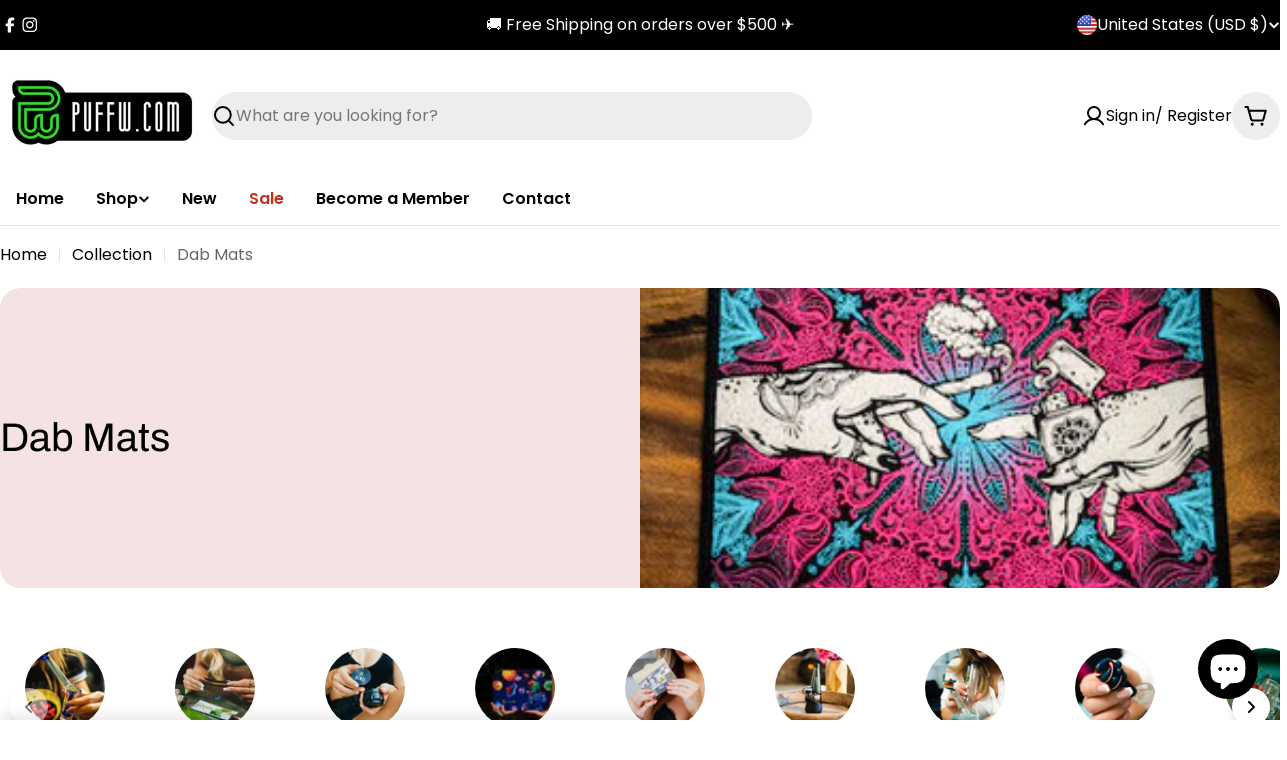

--- FILE ---
content_type: text/html; charset=utf-8
request_url: https://puffw.com/collections/dab-mats
body_size: 76116
content:

<!doctype html>
<html
  class="no-js"
  lang="en"
  
>
  <head>
    <meta charset="utf-8">
    <meta http-equiv="X-UA-Compatible" content="IE=edge">
    <meta name="viewport" content="width=device-width,initial-scale=1">
    <meta name="theme-color" content="">
    <link rel="canonical" href="https://puffw.com/collections/dab-mats">
    <link rel="preconnect" href="https://cdn.shopify.com" crossorigin><link rel="icon" type="image/png" href="//puffw.com/cdn/shop/files/PuffW_Favicon.png?crop=center&height=32&v=1767204795&width=32"><link rel="preconnect" href="https://fonts.shopifycdn.com" crossorigin><title>Dab Mats &ndash; Puff Wholesale</title>

    


<meta property="og:site_name" content="Puff Wholesale">
<meta property="og:url" content="https://puffw.com/collections/dab-mats">
<meta property="og:title" content="Dab Mats">
<meta property="og:type" content="website">
<meta property="og:description" content="Dropship &amp; Wholesale store: Large selection of fast moving products, for your retail or drop-ship business. "><meta property="og:image" content="http://puffw.com/cdn/shop/collections/PPI_Icons_30.jpg?v=1619217951">
  <meta property="og:image:secure_url" content="https://puffw.com/cdn/shop/collections/PPI_Icons_30.jpg?v=1619217951">
  <meta property="og:image:width" content="352">
  <meta property="og:image:height" content="296"><meta name="twitter:card" content="summary_large_image">
<meta name="twitter:title" content="Dab Mats">
<meta name="twitter:description" content="Dropship &amp; Wholesale store: Large selection of fast moving products, for your retail or drop-ship business. ">

<style data-shopify>
  @font-face {
  font-family: Poppins;
  font-weight: 400;
  font-style: normal;
  font-display: swap;
  src: url("//puffw.com/cdn/fonts/poppins/poppins_n4.0ba78fa5af9b0e1a374041b3ceaadf0a43b41362.woff2") format("woff2"),
       url("//puffw.com/cdn/fonts/poppins/poppins_n4.214741a72ff2596839fc9760ee7a770386cf16ca.woff") format("woff");
}

  @font-face {
  font-family: Poppins;
  font-weight: 400;
  font-style: italic;
  font-display: swap;
  src: url("//puffw.com/cdn/fonts/poppins/poppins_i4.846ad1e22474f856bd6b81ba4585a60799a9f5d2.woff2") format("woff2"),
       url("//puffw.com/cdn/fonts/poppins/poppins_i4.56b43284e8b52fc64c1fd271f289a39e8477e9ec.woff") format("woff");
}

  @font-face {
  font-family: Poppins;
  font-weight: 600;
  font-style: normal;
  font-display: swap;
  src: url("//puffw.com/cdn/fonts/poppins/poppins_n6.aa29d4918bc243723d56b59572e18228ed0786f6.woff2") format("woff2"),
       url("//puffw.com/cdn/fonts/poppins/poppins_n6.5f815d845fe073750885d5b7e619ee00e8111208.woff") format("woff");
}

  @font-face {
  font-family: Poppins;
  font-weight: 600;
  font-style: italic;
  font-display: swap;
  src: url("//puffw.com/cdn/fonts/poppins/poppins_i6.bb8044d6203f492888d626dafda3c2999253e8e9.woff2") format("woff2"),
       url("//puffw.com/cdn/fonts/poppins/poppins_i6.e233dec1a61b1e7dead9f920159eda42280a02c3.woff") format("woff");
}

  @font-face {
  font-family: Poppins;
  font-weight: 700;
  font-style: normal;
  font-display: swap;
  src: url("//puffw.com/cdn/fonts/poppins/poppins_n7.56758dcf284489feb014a026f3727f2f20a54626.woff2") format("woff2"),
       url("//puffw.com/cdn/fonts/poppins/poppins_n7.f34f55d9b3d3205d2cd6f64955ff4b36f0cfd8da.woff") format("woff");
}

  @font-face {
  font-family: Poppins;
  font-weight: 700;
  font-style: italic;
  font-display: swap;
  src: url("//puffw.com/cdn/fonts/poppins/poppins_i7.42fd71da11e9d101e1e6c7932199f925f9eea42d.woff2") format("woff2"),
       url("//puffw.com/cdn/fonts/poppins/poppins_i7.ec8499dbd7616004e21155106d13837fff4cf556.woff") format("woff");
}

  @font-face {
  font-family: Archivo;
  font-weight: 400;
  font-style: normal;
  font-display: swap;
  src: url("//puffw.com/cdn/fonts/archivo/archivo_n4.dc8d917cc69af0a65ae04d01fd8eeab28a3573c9.woff2") format("woff2"),
       url("//puffw.com/cdn/fonts/archivo/archivo_n4.bd6b9c34fdb81d7646836be8065ce3c80a2cc984.woff") format("woff");
}

  @font-face {
  font-family: Archivo;
  font-weight: 400;
  font-style: italic;
  font-display: swap;
  src: url("//puffw.com/cdn/fonts/archivo/archivo_i4.37d8c4e02dc4f8e8b559f47082eb24a5c48c2908.woff2") format("woff2"),
       url("//puffw.com/cdn/fonts/archivo/archivo_i4.839d35d75c605237591e73815270f86ab696602c.woff") format("woff");
}

  @font-face {
  font-family: Poppins;
  font-weight: 500;
  font-style: normal;
  font-display: swap;
  src: url("//puffw.com/cdn/fonts/poppins/poppins_n5.ad5b4b72b59a00358afc706450c864c3c8323842.woff2") format("woff2"),
       url("//puffw.com/cdn/fonts/poppins/poppins_n5.33757fdf985af2d24b32fcd84c9a09224d4b2c39.woff") format("woff");
}
@font-face {
  font-family: Archivo;
  font-weight: 600;
  font-style: normal;
  font-display: swap;
  src: url("//puffw.com/cdn/fonts/archivo/archivo_n6.06ce7cb3e84f9557d04c35761e39e39ea101fb19.woff2") format("woff2"),
       url("//puffw.com/cdn/fonts/archivo/archivo_n6.5dd16bc207dfc6d25ca8472d89387d828f610453.woff") format("woff");
}
@font-face {
  font-family: Archivo;
  font-weight: 600;
  font-style: normal;
  font-display: swap;
  src: url("//puffw.com/cdn/fonts/archivo/archivo_n6.06ce7cb3e84f9557d04c35761e39e39ea101fb19.woff2") format("woff2"),
       url("//puffw.com/cdn/fonts/archivo/archivo_n6.5dd16bc207dfc6d25ca8472d89387d828f610453.woff") format("woff");
}


  
    :root,
.color-scheme-1 {
      --color-background: 255,255,255;
      --color-secondary-background: 237,237,237;
      --color-primary: 196,48,28;
      --color-text-heading: 0,0,0;
      --color-foreground: 0,0,0;
      --color-subtext: 102,102,102;
      --color-subtext-alpha: 1.0;
      --color-border: 229,229,229;
      --color-border-alpha: 1.0;
      --color-button: 53,211,47;
      --color-button-text: 255,255,255;
      --color-secondary-button: 237,237,237;
      --color-secondary-button-border: 237,237,237;
      --color-secondary-button-text: 0,0,0;
      --color-button-before: ;
      --color-field: 237,237,237;
      --color-field-alpha: 1.0;
      --color-field-text: 0,0,0;
      --color-link: 0,0,0;
      --color-link-hover: 0,0,0;
      --color-product-price-sale: 196,48,28;
      --color-progress-bar: 13,135,86;
      --color-foreground-lighten-60: #666666;
      --color-foreground-lighten-40: #999999;
      --color-foreground-lighten-19: #cfcfcf;
--inputs-border-width: 0px;
        --inputs-search-border-width: 0px;}
    @media (min-width: 768px) {
      body .desktop-color-scheme-1 {
        --color-background: 255,255,255;
      --color-secondary-background: 237,237,237;
      --color-primary: 196,48,28;
      --color-text-heading: 0,0,0;
      --color-foreground: 0,0,0;
      --color-subtext: 102,102,102;
      --color-subtext-alpha: 1.0;
      --color-border: 229,229,229;
      --color-border-alpha: 1.0;
      --color-button: 53,211,47;
      --color-button-text: 255,255,255;
      --color-secondary-button: 237,237,237;
      --color-secondary-button-border: 237,237,237;
      --color-secondary-button-text: 0,0,0;
      --color-button-before: ;
      --color-field: 237,237,237;
      --color-field-alpha: 1.0;
      --color-field-text: 0,0,0;
      --color-link: 0,0,0;
      --color-link-hover: 0,0,0;
      --color-product-price-sale: 196,48,28;
      --color-progress-bar: 13,135,86;
      --color-foreground-lighten-60: #666666;
      --color-foreground-lighten-40: #999999;
      --color-foreground-lighten-19: #cfcfcf;
        color: rgb(var(--color-foreground));
        background-color: rgb(var(--color-background));
      }
    }
    @media (max-width: 767px) {
      body .mobile-color-scheme-1 {
        --color-background: 255,255,255;
      --color-secondary-background: 237,237,237;
      --color-primary: 196,48,28;
      --color-text-heading: 0,0,0;
      --color-foreground: 0,0,0;
      --color-subtext: 102,102,102;
      --color-subtext-alpha: 1.0;
      --color-border: 229,229,229;
      --color-border-alpha: 1.0;
      --color-button: 53,211,47;
      --color-button-text: 255,255,255;
      --color-secondary-button: 237,237,237;
      --color-secondary-button-border: 237,237,237;
      --color-secondary-button-text: 0,0,0;
      --color-button-before: ;
      --color-field: 237,237,237;
      --color-field-alpha: 1.0;
      --color-field-text: 0,0,0;
      --color-link: 0,0,0;
      --color-link-hover: 0,0,0;
      --color-product-price-sale: 196,48,28;
      --color-progress-bar: 13,135,86;
      --color-foreground-lighten-60: #666666;
      --color-foreground-lighten-40: #999999;
      --color-foreground-lighten-19: #cfcfcf;
        color: rgb(var(--color-foreground));
        background-color: rgb(var(--color-background));
      }
    }
  
    
.color-scheme-inverse {
      --color-background: 0,0,0;
      --color-secondary-background: 0,0,0;
      --color-primary: 196,48,28;
      --color-text-heading: 255,255,255;
      --color-foreground: 255,255,255;
      --color-subtext: 102,102,102;
      --color-subtext-alpha: 1.0;
      --color-border: 255,255,255;
      --color-border-alpha: 1.0;
      --color-button: 255,255,255;
      --color-button-text: 0,0,0;
      --color-secondary-button: 255,255,255;
      --color-secondary-button-border: 230,230,230;
      --color-secondary-button-text: 0,0,0;
      --color-button-before: ;
      --color-field: 255,255,255;
      --color-field-alpha: 1.0;
      --color-field-text: 0,0,0;
      --color-link: 255,255,255;
      --color-link-hover: 255,255,255;
      --color-product-price-sale: 196,48,28;
      --color-progress-bar: 13,135,86;
      --color-foreground-lighten-60: #999999;
      --color-foreground-lighten-40: #666666;
      --color-foreground-lighten-19: #303030;
--inputs-border-width: 0px;
        --inputs-search-border-width: 0px;}
    @media (min-width: 768px) {
      body .desktop-color-scheme-inverse {
        --color-background: 0,0,0;
      --color-secondary-background: 0,0,0;
      --color-primary: 196,48,28;
      --color-text-heading: 255,255,255;
      --color-foreground: 255,255,255;
      --color-subtext: 102,102,102;
      --color-subtext-alpha: 1.0;
      --color-border: 255,255,255;
      --color-border-alpha: 1.0;
      --color-button: 255,255,255;
      --color-button-text: 0,0,0;
      --color-secondary-button: 255,255,255;
      --color-secondary-button-border: 230,230,230;
      --color-secondary-button-text: 0,0,0;
      --color-button-before: ;
      --color-field: 255,255,255;
      --color-field-alpha: 1.0;
      --color-field-text: 0,0,0;
      --color-link: 255,255,255;
      --color-link-hover: 255,255,255;
      --color-product-price-sale: 196,48,28;
      --color-progress-bar: 13,135,86;
      --color-foreground-lighten-60: #999999;
      --color-foreground-lighten-40: #666666;
      --color-foreground-lighten-19: #303030;
        color: rgb(var(--color-foreground));
        background-color: rgb(var(--color-background));
      }
    }
    @media (max-width: 767px) {
      body .mobile-color-scheme-inverse {
        --color-background: 0,0,0;
      --color-secondary-background: 0,0,0;
      --color-primary: 196,48,28;
      --color-text-heading: 255,255,255;
      --color-foreground: 255,255,255;
      --color-subtext: 102,102,102;
      --color-subtext-alpha: 1.0;
      --color-border: 255,255,255;
      --color-border-alpha: 1.0;
      --color-button: 255,255,255;
      --color-button-text: 0,0,0;
      --color-secondary-button: 255,255,255;
      --color-secondary-button-border: 230,230,230;
      --color-secondary-button-text: 0,0,0;
      --color-button-before: ;
      --color-field: 255,255,255;
      --color-field-alpha: 1.0;
      --color-field-text: 0,0,0;
      --color-link: 255,255,255;
      --color-link-hover: 255,255,255;
      --color-product-price-sale: 196,48,28;
      --color-progress-bar: 13,135,86;
      --color-foreground-lighten-60: #999999;
      --color-foreground-lighten-40: #666666;
      --color-foreground-lighten-19: #303030;
        color: rgb(var(--color-foreground));
        background-color: rgb(var(--color-background));
      }
    }
  
    
.color-scheme-info {
      --color-background: 240,242,255;
      --color-secondary-background: 247,247,247;
      --color-primary: 196,48,28;
      --color-text-heading: 0,0,0;
      --color-foreground: 0,0,0;
      --color-subtext: 102,102,102;
      --color-subtext-alpha: 1.0;
      --color-border: 229,229,229;
      --color-border-alpha: 1.0;
      --color-button: 0,0,0;
      --color-button-text: 255,255,255;
      --color-secondary-button: 237,237,237;
      --color-secondary-button-border: 237,237,237;
      --color-secondary-button-text: 0,0,0;
      --color-button-before: ;
      --color-field: 245,245,245;
      --color-field-alpha: 1.0;
      --color-field-text: 0,0,0;
      --color-link: 0,0,0;
      --color-link-hover: 0,0,0;
      --color-product-price-sale: 196,48,28;
      --color-progress-bar: 13,135,86;
      --color-foreground-lighten-60: #606166;
      --color-foreground-lighten-40: #909199;
      --color-foreground-lighten-19: #c2c4cf;
--inputs-border-width: 0px;
        --inputs-search-border-width: 0px;}
    @media (min-width: 768px) {
      body .desktop-color-scheme-info {
        --color-background: 240,242,255;
      --color-secondary-background: 247,247,247;
      --color-primary: 196,48,28;
      --color-text-heading: 0,0,0;
      --color-foreground: 0,0,0;
      --color-subtext: 102,102,102;
      --color-subtext-alpha: 1.0;
      --color-border: 229,229,229;
      --color-border-alpha: 1.0;
      --color-button: 0,0,0;
      --color-button-text: 255,255,255;
      --color-secondary-button: 237,237,237;
      --color-secondary-button-border: 237,237,237;
      --color-secondary-button-text: 0,0,0;
      --color-button-before: ;
      --color-field: 245,245,245;
      --color-field-alpha: 1.0;
      --color-field-text: 0,0,0;
      --color-link: 0,0,0;
      --color-link-hover: 0,0,0;
      --color-product-price-sale: 196,48,28;
      --color-progress-bar: 13,135,86;
      --color-foreground-lighten-60: #606166;
      --color-foreground-lighten-40: #909199;
      --color-foreground-lighten-19: #c2c4cf;
        color: rgb(var(--color-foreground));
        background-color: rgb(var(--color-background));
      }
    }
    @media (max-width: 767px) {
      body .mobile-color-scheme-info {
        --color-background: 240,242,255;
      --color-secondary-background: 247,247,247;
      --color-primary: 196,48,28;
      --color-text-heading: 0,0,0;
      --color-foreground: 0,0,0;
      --color-subtext: 102,102,102;
      --color-subtext-alpha: 1.0;
      --color-border: 229,229,229;
      --color-border-alpha: 1.0;
      --color-button: 0,0,0;
      --color-button-text: 255,255,255;
      --color-secondary-button: 237,237,237;
      --color-secondary-button-border: 237,237,237;
      --color-secondary-button-text: 0,0,0;
      --color-button-before: ;
      --color-field: 245,245,245;
      --color-field-alpha: 1.0;
      --color-field-text: 0,0,0;
      --color-link: 0,0,0;
      --color-link-hover: 0,0,0;
      --color-product-price-sale: 196,48,28;
      --color-progress-bar: 13,135,86;
      --color-foreground-lighten-60: #606166;
      --color-foreground-lighten-40: #909199;
      --color-foreground-lighten-19: #c2c4cf;
        color: rgb(var(--color-foreground));
        background-color: rgb(var(--color-background));
      }
    }
  
    
.color-scheme-2 {
      --color-background: 255,255,255;
      --color-secondary-background: 245,245,245;
      --color-primary: 196,48,28;
      --color-text-heading: 0,0,0;
      --color-foreground: 0,0,0;
      --color-subtext: 0,0,0;
      --color-subtext-alpha: 1.0;
      --color-border: 0,0,0;
      --color-border-alpha: 1.0;
      --color-button: 53,211,47;
      --color-button-text: 0,0,0;
      --color-secondary-button: 255,255,255;
      --color-secondary-button-border: 0,0,0;
      --color-secondary-button-text: 0,0,0;
      --color-button-before: ;
      --color-field: 245,245,245;
      --color-field-alpha: 1.0;
      --color-field-text: 0,0,0;
      --color-link: 0,0,0;
      --color-link-hover: 0,0,0;
      --color-product-price-sale: 196,48,28;
      --color-progress-bar: 13,135,86;
      --color-foreground-lighten-60: #666666;
      --color-foreground-lighten-40: #999999;
      --color-foreground-lighten-19: #cfcfcf;
--inputs-border-width: 0px;
        --inputs-search-border-width: 0px;}
    @media (min-width: 768px) {
      body .desktop-color-scheme-2 {
        --color-background: 255,255,255;
      --color-secondary-background: 245,245,245;
      --color-primary: 196,48,28;
      --color-text-heading: 0,0,0;
      --color-foreground: 0,0,0;
      --color-subtext: 0,0,0;
      --color-subtext-alpha: 1.0;
      --color-border: 0,0,0;
      --color-border-alpha: 1.0;
      --color-button: 53,211,47;
      --color-button-text: 0,0,0;
      --color-secondary-button: 255,255,255;
      --color-secondary-button-border: 0,0,0;
      --color-secondary-button-text: 0,0,0;
      --color-button-before: ;
      --color-field: 245,245,245;
      --color-field-alpha: 1.0;
      --color-field-text: 0,0,0;
      --color-link: 0,0,0;
      --color-link-hover: 0,0,0;
      --color-product-price-sale: 196,48,28;
      --color-progress-bar: 13,135,86;
      --color-foreground-lighten-60: #666666;
      --color-foreground-lighten-40: #999999;
      --color-foreground-lighten-19: #cfcfcf;
        color: rgb(var(--color-foreground));
        background-color: rgb(var(--color-background));
      }
    }
    @media (max-width: 767px) {
      body .mobile-color-scheme-2 {
        --color-background: 255,255,255;
      --color-secondary-background: 245,245,245;
      --color-primary: 196,48,28;
      --color-text-heading: 0,0,0;
      --color-foreground: 0,0,0;
      --color-subtext: 0,0,0;
      --color-subtext-alpha: 1.0;
      --color-border: 0,0,0;
      --color-border-alpha: 1.0;
      --color-button: 53,211,47;
      --color-button-text: 0,0,0;
      --color-secondary-button: 255,255,255;
      --color-secondary-button-border: 0,0,0;
      --color-secondary-button-text: 0,0,0;
      --color-button-before: ;
      --color-field: 245,245,245;
      --color-field-alpha: 1.0;
      --color-field-text: 0,0,0;
      --color-link: 0,0,0;
      --color-link-hover: 0,0,0;
      --color-product-price-sale: 196,48,28;
      --color-progress-bar: 13,135,86;
      --color-foreground-lighten-60: #666666;
      --color-foreground-lighten-40: #999999;
      --color-foreground-lighten-19: #cfcfcf;
        color: rgb(var(--color-foreground));
        background-color: rgb(var(--color-background));
      }
    }
  
    
.color-scheme-3 {
      --color-background: 53,211,47;
      --color-secondary-background: 247,247,247;
      --color-primary: 196,48,28;
      --color-text-heading: 0,0,0;
      --color-foreground: 0,0,0;
      --color-subtext: 102,102,102;
      --color-subtext-alpha: 1.0;
      --color-border: 247,247,247;
      --color-border-alpha: 1.0;
      --color-button: 0,0,0;
      --color-button-text: 255,255,255;
      --color-secondary-button: 53,211,47;
      --color-secondary-button-border: 0,0,0;
      --color-secondary-button-text: 0,0,0;
      --color-button-before: ;
      --color-field: 255,255,255;
      --color-field-alpha: 1.0;
      --color-field-text: 0,0,0;
      --color-link: 0,0,0;
      --color-link-hover: 0,0,0;
      --color-product-price-sale: 196,48,28;
      --color-progress-bar: 13,135,86;
      --color-foreground-lighten-60: #155413;
      --color-foreground-lighten-40: #207f1c;
      --color-foreground-lighten-19: #2bab26;
--inputs-border-width: 0px;
        --inputs-search-border-width: 0px;}
    @media (min-width: 768px) {
      body .desktop-color-scheme-3 {
        --color-background: 53,211,47;
      --color-secondary-background: 247,247,247;
      --color-primary: 196,48,28;
      --color-text-heading: 0,0,0;
      --color-foreground: 0,0,0;
      --color-subtext: 102,102,102;
      --color-subtext-alpha: 1.0;
      --color-border: 247,247,247;
      --color-border-alpha: 1.0;
      --color-button: 0,0,0;
      --color-button-text: 255,255,255;
      --color-secondary-button: 53,211,47;
      --color-secondary-button-border: 0,0,0;
      --color-secondary-button-text: 0,0,0;
      --color-button-before: ;
      --color-field: 255,255,255;
      --color-field-alpha: 1.0;
      --color-field-text: 0,0,0;
      --color-link: 0,0,0;
      --color-link-hover: 0,0,0;
      --color-product-price-sale: 196,48,28;
      --color-progress-bar: 13,135,86;
      --color-foreground-lighten-60: #155413;
      --color-foreground-lighten-40: #207f1c;
      --color-foreground-lighten-19: #2bab26;
        color: rgb(var(--color-foreground));
        background-color: rgb(var(--color-background));
      }
    }
    @media (max-width: 767px) {
      body .mobile-color-scheme-3 {
        --color-background: 53,211,47;
      --color-secondary-background: 247,247,247;
      --color-primary: 196,48,28;
      --color-text-heading: 0,0,0;
      --color-foreground: 0,0,0;
      --color-subtext: 102,102,102;
      --color-subtext-alpha: 1.0;
      --color-border: 247,247,247;
      --color-border-alpha: 1.0;
      --color-button: 0,0,0;
      --color-button-text: 255,255,255;
      --color-secondary-button: 53,211,47;
      --color-secondary-button-border: 0,0,0;
      --color-secondary-button-text: 0,0,0;
      --color-button-before: ;
      --color-field: 255,255,255;
      --color-field-alpha: 1.0;
      --color-field-text: 0,0,0;
      --color-link: 0,0,0;
      --color-link-hover: 0,0,0;
      --color-product-price-sale: 196,48,28;
      --color-progress-bar: 13,135,86;
      --color-foreground-lighten-60: #155413;
      --color-foreground-lighten-40: #207f1c;
      --color-foreground-lighten-19: #2bab26;
        color: rgb(var(--color-foreground));
        background-color: rgb(var(--color-background));
      }
    }
  
    
.color-scheme-4 {
      --color-background: 245,226,226;
      --color-secondary-background: 247,247,247;
      --color-primary: 196,48,28;
      --color-text-heading: 0,0,0;
      --color-foreground: 0,0,0;
      --color-subtext: 102,102,102;
      --color-subtext-alpha: 1.0;
      --color-border: 230,230,230;
      --color-border-alpha: 1.0;
      --color-button: 0,0,0;
      --color-button-text: 255,255,255;
      --color-secondary-button: 233,233,233;
      --color-secondary-button-border: 233,233,233;
      --color-secondary-button-text: 0,0,0;
      --color-button-before: ;
      --color-field: 245,245,245;
      --color-field-alpha: 1.0;
      --color-field-text: 0,0,0;
      --color-link: 0,0,0;
      --color-link-hover: 0,0,0;
      --color-product-price-sale: 196,48,28;
      --color-progress-bar: 13,135,86;
      --color-foreground-lighten-60: #625a5a;
      --color-foreground-lighten-40: #938888;
      --color-foreground-lighten-19: #c6b7b7;
--inputs-border-width: 0px;
        --inputs-search-border-width: 0px;}
    @media (min-width: 768px) {
      body .desktop-color-scheme-4 {
        --color-background: 245,226,226;
      --color-secondary-background: 247,247,247;
      --color-primary: 196,48,28;
      --color-text-heading: 0,0,0;
      --color-foreground: 0,0,0;
      --color-subtext: 102,102,102;
      --color-subtext-alpha: 1.0;
      --color-border: 230,230,230;
      --color-border-alpha: 1.0;
      --color-button: 0,0,0;
      --color-button-text: 255,255,255;
      --color-secondary-button: 233,233,233;
      --color-secondary-button-border: 233,233,233;
      --color-secondary-button-text: 0,0,0;
      --color-button-before: ;
      --color-field: 245,245,245;
      --color-field-alpha: 1.0;
      --color-field-text: 0,0,0;
      --color-link: 0,0,0;
      --color-link-hover: 0,0,0;
      --color-product-price-sale: 196,48,28;
      --color-progress-bar: 13,135,86;
      --color-foreground-lighten-60: #625a5a;
      --color-foreground-lighten-40: #938888;
      --color-foreground-lighten-19: #c6b7b7;
        color: rgb(var(--color-foreground));
        background-color: rgb(var(--color-background));
      }
    }
    @media (max-width: 767px) {
      body .mobile-color-scheme-4 {
        --color-background: 245,226,226;
      --color-secondary-background: 247,247,247;
      --color-primary: 196,48,28;
      --color-text-heading: 0,0,0;
      --color-foreground: 0,0,0;
      --color-subtext: 102,102,102;
      --color-subtext-alpha: 1.0;
      --color-border: 230,230,230;
      --color-border-alpha: 1.0;
      --color-button: 0,0,0;
      --color-button-text: 255,255,255;
      --color-secondary-button: 233,233,233;
      --color-secondary-button-border: 233,233,233;
      --color-secondary-button-text: 0,0,0;
      --color-button-before: ;
      --color-field: 245,245,245;
      --color-field-alpha: 1.0;
      --color-field-text: 0,0,0;
      --color-link: 0,0,0;
      --color-link-hover: 0,0,0;
      --color-product-price-sale: 196,48,28;
      --color-progress-bar: 13,135,86;
      --color-foreground-lighten-60: #625a5a;
      --color-foreground-lighten-40: #938888;
      --color-foreground-lighten-19: #c6b7b7;
        color: rgb(var(--color-foreground));
        background-color: rgb(var(--color-background));
      }
    }
  
    
.color-scheme-6 {
      --color-background: 224,239,228;
      --color-secondary-background: 243,238,234;
      --color-primary: 196,48,28;
      --color-text-heading: 0,0,0;
      --color-foreground: 0,0,0;
      --color-subtext: 102,102,102;
      --color-subtext-alpha: 1.0;
      --color-border: 198,191,177;
      --color-border-alpha: 1.0;
      --color-button: 0,0,0;
      --color-button-text: 255,255,255;
      --color-secondary-button: 255,255,255;
      --color-secondary-button-border: 230,230,230;
      --color-secondary-button-text: 0,0,0;
      --color-button-before: ;
      --color-field: 255,255,255;
      --color-field-alpha: 1.0;
      --color-field-text: 0,0,0;
      --color-link: 0,0,0;
      --color-link-hover: 0,0,0;
      --color-product-price-sale: 196,48,28;
      --color-progress-bar: 13,135,86;
      --color-foreground-lighten-60: #5a605b;
      --color-foreground-lighten-40: #868f89;
      --color-foreground-lighten-19: #b5c2b9;
--inputs-border-width: 0px;
        --inputs-search-border-width: 0px;}
    @media (min-width: 768px) {
      body .desktop-color-scheme-6 {
        --color-background: 224,239,228;
      --color-secondary-background: 243,238,234;
      --color-primary: 196,48,28;
      --color-text-heading: 0,0,0;
      --color-foreground: 0,0,0;
      --color-subtext: 102,102,102;
      --color-subtext-alpha: 1.0;
      --color-border: 198,191,177;
      --color-border-alpha: 1.0;
      --color-button: 0,0,0;
      --color-button-text: 255,255,255;
      --color-secondary-button: 255,255,255;
      --color-secondary-button-border: 230,230,230;
      --color-secondary-button-text: 0,0,0;
      --color-button-before: ;
      --color-field: 255,255,255;
      --color-field-alpha: 1.0;
      --color-field-text: 0,0,0;
      --color-link: 0,0,0;
      --color-link-hover: 0,0,0;
      --color-product-price-sale: 196,48,28;
      --color-progress-bar: 13,135,86;
      --color-foreground-lighten-60: #5a605b;
      --color-foreground-lighten-40: #868f89;
      --color-foreground-lighten-19: #b5c2b9;
        color: rgb(var(--color-foreground));
        background-color: rgb(var(--color-background));
      }
    }
    @media (max-width: 767px) {
      body .mobile-color-scheme-6 {
        --color-background: 224,239,228;
      --color-secondary-background: 243,238,234;
      --color-primary: 196,48,28;
      --color-text-heading: 0,0,0;
      --color-foreground: 0,0,0;
      --color-subtext: 102,102,102;
      --color-subtext-alpha: 1.0;
      --color-border: 198,191,177;
      --color-border-alpha: 1.0;
      --color-button: 0,0,0;
      --color-button-text: 255,255,255;
      --color-secondary-button: 255,255,255;
      --color-secondary-button-border: 230,230,230;
      --color-secondary-button-text: 0,0,0;
      --color-button-before: ;
      --color-field: 255,255,255;
      --color-field-alpha: 1.0;
      --color-field-text: 0,0,0;
      --color-link: 0,0,0;
      --color-link-hover: 0,0,0;
      --color-product-price-sale: 196,48,28;
      --color-progress-bar: 13,135,86;
      --color-foreground-lighten-60: #5a605b;
      --color-foreground-lighten-40: #868f89;
      --color-foreground-lighten-19: #b5c2b9;
        color: rgb(var(--color-foreground));
        background-color: rgb(var(--color-background));
      }
    }
  
    
.color-scheme-7 {
      --color-background: 219,225,255;
      --color-secondary-background: 233,233,233;
      --color-primary: 196,48,28;
      --color-text-heading: 0,0,0;
      --color-foreground: 0,0,0;
      --color-subtext: 102,102,102;
      --color-subtext-alpha: 1.0;
      --color-border: 230,230,230;
      --color-border-alpha: 1.0;
      --color-button: 0,0,0;
      --color-button-text: 255,255,255;
      --color-secondary-button: 233,233,233;
      --color-secondary-button-border: 233,233,233;
      --color-secondary-button-text: 0,0,0;
      --color-button-before: ;
      --color-field: 245,245,245;
      --color-field-alpha: 1.0;
      --color-field-text: 0,0,0;
      --color-link: 0,0,0;
      --color-link-hover: 0,0,0;
      --color-product-price-sale: 196,48,28;
      --color-progress-bar: 13,135,86;
      --color-foreground-lighten-60: #585a66;
      --color-foreground-lighten-40: #838799;
      --color-foreground-lighten-19: #b1b6cf;
--inputs-border-width: 0px;
        --inputs-search-border-width: 0px;}
    @media (min-width: 768px) {
      body .desktop-color-scheme-7 {
        --color-background: 219,225,255;
      --color-secondary-background: 233,233,233;
      --color-primary: 196,48,28;
      --color-text-heading: 0,0,0;
      --color-foreground: 0,0,0;
      --color-subtext: 102,102,102;
      --color-subtext-alpha: 1.0;
      --color-border: 230,230,230;
      --color-border-alpha: 1.0;
      --color-button: 0,0,0;
      --color-button-text: 255,255,255;
      --color-secondary-button: 233,233,233;
      --color-secondary-button-border: 233,233,233;
      --color-secondary-button-text: 0,0,0;
      --color-button-before: ;
      --color-field: 245,245,245;
      --color-field-alpha: 1.0;
      --color-field-text: 0,0,0;
      --color-link: 0,0,0;
      --color-link-hover: 0,0,0;
      --color-product-price-sale: 196,48,28;
      --color-progress-bar: 13,135,86;
      --color-foreground-lighten-60: #585a66;
      --color-foreground-lighten-40: #838799;
      --color-foreground-lighten-19: #b1b6cf;
        color: rgb(var(--color-foreground));
        background-color: rgb(var(--color-background));
      }
    }
    @media (max-width: 767px) {
      body .mobile-color-scheme-7 {
        --color-background: 219,225,255;
      --color-secondary-background: 233,233,233;
      --color-primary: 196,48,28;
      --color-text-heading: 0,0,0;
      --color-foreground: 0,0,0;
      --color-subtext: 102,102,102;
      --color-subtext-alpha: 1.0;
      --color-border: 230,230,230;
      --color-border-alpha: 1.0;
      --color-button: 0,0,0;
      --color-button-text: 255,255,255;
      --color-secondary-button: 233,233,233;
      --color-secondary-button-border: 233,233,233;
      --color-secondary-button-text: 0,0,0;
      --color-button-before: ;
      --color-field: 245,245,245;
      --color-field-alpha: 1.0;
      --color-field-text: 0,0,0;
      --color-link: 0,0,0;
      --color-link-hover: 0,0,0;
      --color-product-price-sale: 196,48,28;
      --color-progress-bar: 13,135,86;
      --color-foreground-lighten-60: #585a66;
      --color-foreground-lighten-40: #838799;
      --color-foreground-lighten-19: #b1b6cf;
        color: rgb(var(--color-foreground));
        background-color: rgb(var(--color-background));
      }
    }
  
    
.color-scheme-8 {
      --color-background: 196,48,28;
      --color-secondary-background: 247,247,247;
      --color-primary: 196,48,28;
      --color-text-heading: 255,255,255;
      --color-foreground: 255,255,255;
      --color-subtext: 255,255,255;
      --color-subtext-alpha: 1.0;
      --color-border: 230,230,230;
      --color-border-alpha: 1.0;
      --color-button: 255,255,255;
      --color-button-text: 0,0,0;
      --color-secondary-button: 196,48,28;
      --color-secondary-button-border: 255,255,255;
      --color-secondary-button-text: 255,255,255;
      --color-button-before: ;
      --color-field: 245,245,245;
      --color-field-alpha: 1.0;
      --color-field-text: 0,0,0;
      --color-link: 255,255,255;
      --color-link-hover: 255,255,255;
      --color-product-price-sale: 196,48,28;
      --color-progress-bar: 13,135,86;
      --color-foreground-lighten-60: #e7aca4;
      --color-foreground-lighten-40: #dc8377;
      --color-foreground-lighten-19: #cf5747;
--inputs-border-width: 0px;
        --inputs-search-border-width: 0px;}
    @media (min-width: 768px) {
      body .desktop-color-scheme-8 {
        --color-background: 196,48,28;
      --color-secondary-background: 247,247,247;
      --color-primary: 196,48,28;
      --color-text-heading: 255,255,255;
      --color-foreground: 255,255,255;
      --color-subtext: 255,255,255;
      --color-subtext-alpha: 1.0;
      --color-border: 230,230,230;
      --color-border-alpha: 1.0;
      --color-button: 255,255,255;
      --color-button-text: 0,0,0;
      --color-secondary-button: 196,48,28;
      --color-secondary-button-border: 255,255,255;
      --color-secondary-button-text: 255,255,255;
      --color-button-before: ;
      --color-field: 245,245,245;
      --color-field-alpha: 1.0;
      --color-field-text: 0,0,0;
      --color-link: 255,255,255;
      --color-link-hover: 255,255,255;
      --color-product-price-sale: 196,48,28;
      --color-progress-bar: 13,135,86;
      --color-foreground-lighten-60: #e7aca4;
      --color-foreground-lighten-40: #dc8377;
      --color-foreground-lighten-19: #cf5747;
        color: rgb(var(--color-foreground));
        background-color: rgb(var(--color-background));
      }
    }
    @media (max-width: 767px) {
      body .mobile-color-scheme-8 {
        --color-background: 196,48,28;
      --color-secondary-background: 247,247,247;
      --color-primary: 196,48,28;
      --color-text-heading: 255,255,255;
      --color-foreground: 255,255,255;
      --color-subtext: 255,255,255;
      --color-subtext-alpha: 1.0;
      --color-border: 230,230,230;
      --color-border-alpha: 1.0;
      --color-button: 255,255,255;
      --color-button-text: 0,0,0;
      --color-secondary-button: 196,48,28;
      --color-secondary-button-border: 255,255,255;
      --color-secondary-button-text: 255,255,255;
      --color-button-before: ;
      --color-field: 245,245,245;
      --color-field-alpha: 1.0;
      --color-field-text: 0,0,0;
      --color-link: 255,255,255;
      --color-link-hover: 255,255,255;
      --color-product-price-sale: 196,48,28;
      --color-progress-bar: 13,135,86;
      --color-foreground-lighten-60: #e7aca4;
      --color-foreground-lighten-40: #dc8377;
      --color-foreground-lighten-19: #cf5747;
        color: rgb(var(--color-foreground));
        background-color: rgb(var(--color-background));
      }
    }
  
    
.color-scheme-9 {
      --color-background: 255,255,255;
      --color-secondary-background: 237,237,237;
      --color-primary: 196,48,28;
      --color-text-heading: 0,0,0;
      --color-foreground: 0,0,0;
      --color-subtext: 102,102,102;
      --color-subtext-alpha: 1.0;
      --color-border: 229,229,229;
      --color-border-alpha: 1.0;
      --color-button: 244,246,145;
      --color-button-text: 0,0,0;
      --color-secondary-button: 237,237,237;
      --color-secondary-button-border: 237,237,237;
      --color-secondary-button-text: 0,0,0;
      --color-button-before: ;
      --color-field: 237,237,237;
      --color-field-alpha: 1.0;
      --color-field-text: 0,0,0;
      --color-link: 0,0,0;
      --color-link-hover: 0,0,0;
      --color-product-price-sale: 196,48,28;
      --color-progress-bar: 13,135,86;
      --color-foreground-lighten-60: #666666;
      --color-foreground-lighten-40: #999999;
      --color-foreground-lighten-19: #cfcfcf;
--inputs-border-width: 0px;
        --inputs-search-border-width: 0px;}
    @media (min-width: 768px) {
      body .desktop-color-scheme-9 {
        --color-background: 255,255,255;
      --color-secondary-background: 237,237,237;
      --color-primary: 196,48,28;
      --color-text-heading: 0,0,0;
      --color-foreground: 0,0,0;
      --color-subtext: 102,102,102;
      --color-subtext-alpha: 1.0;
      --color-border: 229,229,229;
      --color-border-alpha: 1.0;
      --color-button: 244,246,145;
      --color-button-text: 0,0,0;
      --color-secondary-button: 237,237,237;
      --color-secondary-button-border: 237,237,237;
      --color-secondary-button-text: 0,0,0;
      --color-button-before: ;
      --color-field: 237,237,237;
      --color-field-alpha: 1.0;
      --color-field-text: 0,0,0;
      --color-link: 0,0,0;
      --color-link-hover: 0,0,0;
      --color-product-price-sale: 196,48,28;
      --color-progress-bar: 13,135,86;
      --color-foreground-lighten-60: #666666;
      --color-foreground-lighten-40: #999999;
      --color-foreground-lighten-19: #cfcfcf;
        color: rgb(var(--color-foreground));
        background-color: rgb(var(--color-background));
      }
    }
    @media (max-width: 767px) {
      body .mobile-color-scheme-9 {
        --color-background: 255,255,255;
      --color-secondary-background: 237,237,237;
      --color-primary: 196,48,28;
      --color-text-heading: 0,0,0;
      --color-foreground: 0,0,0;
      --color-subtext: 102,102,102;
      --color-subtext-alpha: 1.0;
      --color-border: 229,229,229;
      --color-border-alpha: 1.0;
      --color-button: 244,246,145;
      --color-button-text: 0,0,0;
      --color-secondary-button: 237,237,237;
      --color-secondary-button-border: 237,237,237;
      --color-secondary-button-text: 0,0,0;
      --color-button-before: ;
      --color-field: 237,237,237;
      --color-field-alpha: 1.0;
      --color-field-text: 0,0,0;
      --color-link: 0,0,0;
      --color-link-hover: 0,0,0;
      --color-product-price-sale: 196,48,28;
      --color-progress-bar: 13,135,86;
      --color-foreground-lighten-60: #666666;
      --color-foreground-lighten-40: #999999;
      --color-foreground-lighten-19: #cfcfcf;
        color: rgb(var(--color-foreground));
        background-color: rgb(var(--color-background));
      }
    }
  
    
.color-scheme-10 {
      --color-background: 246,246,246;
      --color-secondary-background: 237,237,237;
      --color-primary: 196,48,28;
      --color-text-heading: 0,0,0;
      --color-foreground: 0,0,0;
      --color-subtext: 102,102,102;
      --color-subtext-alpha: 1.0;
      --color-border: 229,229,229;
      --color-border-alpha: 1.0;
      --color-button: 0,0,0;
      --color-button-text: 255,255,255;
      --color-secondary-button: 237,237,237;
      --color-secondary-button-border: 237,237,237;
      --color-secondary-button-text: 0,0,0;
      --color-button-before: ;
      --color-field: 237,237,237;
      --color-field-alpha: 1.0;
      --color-field-text: 0,0,0;
      --color-link: 0,0,0;
      --color-link-hover: 0,0,0;
      --color-product-price-sale: 196,48,28;
      --color-progress-bar: 13,135,86;
      --color-foreground-lighten-60: #626262;
      --color-foreground-lighten-40: #949494;
      --color-foreground-lighten-19: #c7c7c7;
--inputs-border-width: 0px;
        --inputs-search-border-width: 0px;}
    @media (min-width: 768px) {
      body .desktop-color-scheme-10 {
        --color-background: 246,246,246;
      --color-secondary-background: 237,237,237;
      --color-primary: 196,48,28;
      --color-text-heading: 0,0,0;
      --color-foreground: 0,0,0;
      --color-subtext: 102,102,102;
      --color-subtext-alpha: 1.0;
      --color-border: 229,229,229;
      --color-border-alpha: 1.0;
      --color-button: 0,0,0;
      --color-button-text: 255,255,255;
      --color-secondary-button: 237,237,237;
      --color-secondary-button-border: 237,237,237;
      --color-secondary-button-text: 0,0,0;
      --color-button-before: ;
      --color-field: 237,237,237;
      --color-field-alpha: 1.0;
      --color-field-text: 0,0,0;
      --color-link: 0,0,0;
      --color-link-hover: 0,0,0;
      --color-product-price-sale: 196,48,28;
      --color-progress-bar: 13,135,86;
      --color-foreground-lighten-60: #626262;
      --color-foreground-lighten-40: #949494;
      --color-foreground-lighten-19: #c7c7c7;
        color: rgb(var(--color-foreground));
        background-color: rgb(var(--color-background));
      }
    }
    @media (max-width: 767px) {
      body .mobile-color-scheme-10 {
        --color-background: 246,246,246;
      --color-secondary-background: 237,237,237;
      --color-primary: 196,48,28;
      --color-text-heading: 0,0,0;
      --color-foreground: 0,0,0;
      --color-subtext: 102,102,102;
      --color-subtext-alpha: 1.0;
      --color-border: 229,229,229;
      --color-border-alpha: 1.0;
      --color-button: 0,0,0;
      --color-button-text: 255,255,255;
      --color-secondary-button: 237,237,237;
      --color-secondary-button-border: 237,237,237;
      --color-secondary-button-text: 0,0,0;
      --color-button-before: ;
      --color-field: 237,237,237;
      --color-field-alpha: 1.0;
      --color-field-text: 0,0,0;
      --color-link: 0,0,0;
      --color-link-hover: 0,0,0;
      --color-product-price-sale: 196,48,28;
      --color-progress-bar: 13,135,86;
      --color-foreground-lighten-60: #626262;
      --color-foreground-lighten-40: #949494;
      --color-foreground-lighten-19: #c7c7c7;
        color: rgb(var(--color-foreground));
        background-color: rgb(var(--color-background));
      }
    }
  

  body, .color-scheme-1, .color-scheme-inverse, .color-scheme-info, .color-scheme-2, .color-scheme-3, .color-scheme-4, .color-scheme-6, .color-scheme-7, .color-scheme-8, .color-scheme-9, .color-scheme-10 {
    color: rgb(var(--color-foreground));
    background-color: rgb(var(--color-background));
  }

  :root {
    /* Animation variable */
    --animation-long: .7s cubic-bezier(.3, 1, .3, 1);
    --animation-nav: .5s cubic-bezier(.6, 0, .4, 1);
    --animation-default: .5s cubic-bezier(.3, 1, .3, 1);
    --animation-fast: .3s cubic-bezier(.7, 0, .3, 1);
    --animation-button: .4s ease;
    --transform-origin-start: left;
    --transform-origin-end: right;
    --duration-default: 200ms;
    --duration-image: 1000ms;

    --font-body-family: Poppins, sans-serif;
    --font-body-style: normal;
    --font-body-weight: 400;
    --font-body-weight-bolder: 600;
    --font-body-weight-bold: 600;
    --font-body-size: 1.6rem;
    --font-body-line-height: 1.625;

    --font-heading-family: Archivo, sans-serif;
    --font-heading-style: normal;
    --font-heading-weight: 400;
    --font-heading-letter-spacing: 0.0em;
    --font-heading-transform: none;
    --font-heading-scale: 1.0;
    --font-heading-mobile-scale: 0.7;

    --font-hd1-transform:none;

    --font-subheading-family: Poppins, sans-serif;
    --font-subheading-weight: 600;
    --font-subheading-scale: 1.2;
    --font-subheading-transform: none;
    --font-subheading-letter-spacing: 0.0em;

    --font-navigation-family: Poppins, sans-serif;
    --font-navigation-weight: 600;
    --navigation-transform: none;

    --font-button-family: Archivo, sans-serif;
    --font-button-weight: 600;
    --buttons-letter-spacing: 0.0em;
    --buttons-transform: capitalize;
    --buttons-height: 4.8rem;
    --buttons-border-width: 1px;
    /* --inputs-border-width: 1px; */

    --font-pcard-title-family: Archivo, sans-serif;
    --font-pcard-title-style: normal;
    --font-pcard-title-weight: 600;
    --font-pcard-title-scale: 1.12;
    --font-pcard-title-transform: none;
    --font-pcard-title-size: 1.792rem;
    --font-pcard-title-line-height: 1.673;

    --font-hd1-size: 7.0000028rem;
    --font-hd2-size: 4.9rem;
    --font-h1-size: calc(var(--font-heading-scale) * 4rem);
    --font-h2-size: calc(var(--font-heading-scale) * 3.2rem);
    --font-h3-size: calc(var(--font-heading-scale) * 2.8rem);
    --font-h4-size: calc(var(--font-heading-scale) * 2.2rem);
    --font-h5-size: calc(var(--font-heading-scale) * 1.8rem);
    --font-h6-size: calc(var(--font-heading-scale) * 1.6rem);
    --font-subheading-size: calc(var(--font-subheading-scale) * var(--font-body-size));

    --color-badge-sale: #C4301C;
    --color-badge-sale-text: #FFFFFF;
    --color-badge-soldout: #ADADAD;
    --color-badge-soldout-text: #FFFFFF;
    --color-badge-hot: #000000;
    --color-badge-hot-text: #FFFFFF;
    --color-badge-new: #049B6E;
    --color-badge-new-text: #FFFFFF;
    --color-badge-coming-soon: #7A34D6;
    --color-badge-coming-soon-text: #FFFFFF;
    --color-cart-bubble: #D63A2F;
    --color-keyboard-focus: 11 97 205;

    --buttons-radius: 10.0rem;
    --inputs-radius: 10.0rem;
    --textareas-radius: 1.0rem;
    --blocks-radius: 2.0rem;
    --blocks-radius-mobile: 1.6rem;
    --small-blocks-radius: 0.6rem;
    --medium-blocks-radius: 1.0rem;
    --pcard-radius: 2.0rem;
    --pcard-inner-radius: 1.0rem;
    --badges-radius: 2.4rem;

    --page-width: 1410px;
    --page-width-margin: 0rem;
    --header-padding-bottom: 3.2rem;
    --header-padding-bottom-mobile: 2.4rem;
    --header-padding-bottom-large: 6rem;
    --header-padding-bottom-large-lg: 3.2rem;
  }

  *,
  *::before,
  *::after {
    box-sizing: inherit;
  }

  html {
    box-sizing: border-box;
    font-size: 62.5%;
    height: 100%;
  }

  body {
    min-height: 100%;
    margin: 0;
    font-family: var(--font-body-family);
    font-style: var(--font-body-style);
    font-weight: var(--font-body-weight);
    font-size: var(--font-body-size);
    line-height: var(--font-body-line-height);
    -webkit-font-smoothing: antialiased;
    -moz-osx-font-smoothing: grayscale;
    touch-action: manipulation;
    -webkit-text-size-adjust: 100%;
    font-feature-settings: normal;
  }
  @media (min-width: 1485px) {
    .swiper-controls--outside {
      --swiper-navigation-offset-x: calc((var(--swiper-navigation-size) + 2.7rem) * -1);
    }
  }
</style>

  <link rel="preload" as="font" href="//puffw.com/cdn/fonts/poppins/poppins_n4.0ba78fa5af9b0e1a374041b3ceaadf0a43b41362.woff2" type="font/woff2" crossorigin>
  

  <link rel="preload" as="font" href="//puffw.com/cdn/fonts/archivo/archivo_n4.dc8d917cc69af0a65ae04d01fd8eeab28a3573c9.woff2" type="font/woff2" crossorigin>
  
<link href="//puffw.com/cdn/shop/t/9/assets/vendor.css?v=94183888130352382221749001345" rel="stylesheet" type="text/css" media="all" /><link href="//puffw.com/cdn/shop/t/9/assets/theme.css?v=133267775247384404351749001345" rel="stylesheet" type="text/css" media="all" /><link href="//puffw.com/cdn/shop/t/9/assets/compare.css?v=90784101997925267681749001343" rel="stylesheet" type="text/css" media="all" /><script>window.performance && window.performance.mark && window.performance.mark('shopify.content_for_header.start');</script><meta id="shopify-digital-wallet" name="shopify-digital-wallet" content="/3003121729/digital_wallets/dialog">
<link rel="alternate" type="application/atom+xml" title="Feed" href="/collections/dab-mats.atom" />
<link rel="alternate" type="application/json+oembed" href="https://puffw.com/collections/dab-mats.oembed">
<script async="async" src="/checkouts/internal/preloads.js?locale=en-US"></script>
<script id="shopify-features" type="application/json">{"accessToken":"f510c980907525110fbaec15763e5f2c","betas":["rich-media-storefront-analytics"],"domain":"puffw.com","predictiveSearch":true,"shopId":3003121729,"locale":"en"}</script>
<script>var Shopify = Shopify || {};
Shopify.shop = "puff-wholesale.myshopify.com";
Shopify.locale = "en";
Shopify.currency = {"active":"USD","rate":"1.0"};
Shopify.country = "US";
Shopify.theme = {"name":"Hyper theme - $400 - June 6, 25","id":178143134002,"schema_name":"Hyper","schema_version":"1.1.0","theme_store_id":3247,"role":"main"};
Shopify.theme.handle = "null";
Shopify.theme.style = {"id":null,"handle":null};
Shopify.cdnHost = "puffw.com/cdn";
Shopify.routes = Shopify.routes || {};
Shopify.routes.root = "/";</script>
<script type="module">!function(o){(o.Shopify=o.Shopify||{}).modules=!0}(window);</script>
<script>!function(o){function n(){var o=[];function n(){o.push(Array.prototype.slice.apply(arguments))}return n.q=o,n}var t=o.Shopify=o.Shopify||{};t.loadFeatures=n(),t.autoloadFeatures=n()}(window);</script>
<script id="shop-js-analytics" type="application/json">{"pageType":"collection"}</script>
<script defer="defer" async type="module" src="//puffw.com/cdn/shopifycloud/shop-js/modules/v2/client.init-shop-cart-sync_BT-GjEfc.en.esm.js"></script>
<script defer="defer" async type="module" src="//puffw.com/cdn/shopifycloud/shop-js/modules/v2/chunk.common_D58fp_Oc.esm.js"></script>
<script defer="defer" async type="module" src="//puffw.com/cdn/shopifycloud/shop-js/modules/v2/chunk.modal_xMitdFEc.esm.js"></script>
<script type="module">
  await import("//puffw.com/cdn/shopifycloud/shop-js/modules/v2/client.init-shop-cart-sync_BT-GjEfc.en.esm.js");
await import("//puffw.com/cdn/shopifycloud/shop-js/modules/v2/chunk.common_D58fp_Oc.esm.js");
await import("//puffw.com/cdn/shopifycloud/shop-js/modules/v2/chunk.modal_xMitdFEc.esm.js");

  window.Shopify.SignInWithShop?.initShopCartSync?.({"fedCMEnabled":true,"windoidEnabled":true});

</script>
<script>(function() {
  var isLoaded = false;
  function asyncLoad() {
    if (isLoaded) return;
    isLoaded = true;
    var urls = ["https:\/\/cdn.recovermycart.com\/scripts\/keepcart\/CartJS.min.js?shop=puff-wholesale.myshopify.com\u0026shop=puff-wholesale.myshopify.com","https:\/\/static.klaviyo.com\/onsite\/js\/WxGQ4d\/klaviyo.js?company_id=WxGQ4d\u0026shop=puff-wholesale.myshopify.com"];
    for (var i = 0; i < urls.length; i++) {
      var s = document.createElement('script');
      s.type = 'text/javascript';
      s.async = true;
      s.src = urls[i];
      var x = document.getElementsByTagName('script')[0];
      x.parentNode.insertBefore(s, x);
    }
  };
  if(window.attachEvent) {
    window.attachEvent('onload', asyncLoad);
  } else {
    window.addEventListener('load', asyncLoad, false);
  }
})();</script>
<script id="__st">var __st={"a":3003121729,"offset":-28800,"reqid":"3b725cab-75aa-4ab8-bcb0-139d3bf8c9fd-1769427198","pageurl":"puffw.com\/collections\/dab-mats","u":"45f31fcb8bd2","p":"collection","rtyp":"collection","rid":128982646849};</script>
<script>window.ShopifyPaypalV4VisibilityTracking = true;</script>
<script id="captcha-bootstrap">!function(){'use strict';const t='contact',e='account',n='new_comment',o=[[t,t],['blogs',n],['comments',n],[t,'customer']],c=[[e,'customer_login'],[e,'guest_login'],[e,'recover_customer_password'],[e,'create_customer']],r=t=>t.map((([t,e])=>`form[action*='/${t}']:not([data-nocaptcha='true']) input[name='form_type'][value='${e}']`)).join(','),a=t=>()=>t?[...document.querySelectorAll(t)].map((t=>t.form)):[];function s(){const t=[...o],e=r(t);return a(e)}const i='password',u='form_key',d=['recaptcha-v3-token','g-recaptcha-response','h-captcha-response',i],f=()=>{try{return window.sessionStorage}catch{return}},m='__shopify_v',_=t=>t.elements[u];function p(t,e,n=!1){try{const o=window.sessionStorage,c=JSON.parse(o.getItem(e)),{data:r}=function(t){const{data:e,action:n}=t;return t[m]||n?{data:e,action:n}:{data:t,action:n}}(c);for(const[e,n]of Object.entries(r))t.elements[e]&&(t.elements[e].value=n);n&&o.removeItem(e)}catch(o){console.error('form repopulation failed',{error:o})}}const l='form_type',E='cptcha';function T(t){t.dataset[E]=!0}const w=window,h=w.document,L='Shopify',v='ce_forms',y='captcha';let A=!1;((t,e)=>{const n=(g='f06e6c50-85a8-45c8-87d0-21a2b65856fe',I='https://cdn.shopify.com/shopifycloud/storefront-forms-hcaptcha/ce_storefront_forms_captcha_hcaptcha.v1.5.2.iife.js',D={infoText:'Protected by hCaptcha',privacyText:'Privacy',termsText:'Terms'},(t,e,n)=>{const o=w[L][v],c=o.bindForm;if(c)return c(t,g,e,D).then(n);var r;o.q.push([[t,g,e,D],n]),r=I,A||(h.body.append(Object.assign(h.createElement('script'),{id:'captcha-provider',async:!0,src:r})),A=!0)});var g,I,D;w[L]=w[L]||{},w[L][v]=w[L][v]||{},w[L][v].q=[],w[L][y]=w[L][y]||{},w[L][y].protect=function(t,e){n(t,void 0,e),T(t)},Object.freeze(w[L][y]),function(t,e,n,w,h,L){const[v,y,A,g]=function(t,e,n){const i=e?o:[],u=t?c:[],d=[...i,...u],f=r(d),m=r(i),_=r(d.filter((([t,e])=>n.includes(e))));return[a(f),a(m),a(_),s()]}(w,h,L),I=t=>{const e=t.target;return e instanceof HTMLFormElement?e:e&&e.form},D=t=>v().includes(t);t.addEventListener('submit',(t=>{const e=I(t);if(!e)return;const n=D(e)&&!e.dataset.hcaptchaBound&&!e.dataset.recaptchaBound,o=_(e),c=g().includes(e)&&(!o||!o.value);(n||c)&&t.preventDefault(),c&&!n&&(function(t){try{if(!f())return;!function(t){const e=f();if(!e)return;const n=_(t);if(!n)return;const o=n.value;o&&e.removeItem(o)}(t);const e=Array.from(Array(32),(()=>Math.random().toString(36)[2])).join('');!function(t,e){_(t)||t.append(Object.assign(document.createElement('input'),{type:'hidden',name:u})),t.elements[u].value=e}(t,e),function(t,e){const n=f();if(!n)return;const o=[...t.querySelectorAll(`input[type='${i}']`)].map((({name:t})=>t)),c=[...d,...o],r={};for(const[a,s]of new FormData(t).entries())c.includes(a)||(r[a]=s);n.setItem(e,JSON.stringify({[m]:1,action:t.action,data:r}))}(t,e)}catch(e){console.error('failed to persist form',e)}}(e),e.submit())}));const S=(t,e)=>{t&&!t.dataset[E]&&(n(t,e.some((e=>e===t))),T(t))};for(const o of['focusin','change'])t.addEventListener(o,(t=>{const e=I(t);D(e)&&S(e,y())}));const B=e.get('form_key'),M=e.get(l),P=B&&M;t.addEventListener('DOMContentLoaded',(()=>{const t=y();if(P)for(const e of t)e.elements[l].value===M&&p(e,B);[...new Set([...A(),...v().filter((t=>'true'===t.dataset.shopifyCaptcha))])].forEach((e=>S(e,t)))}))}(h,new URLSearchParams(w.location.search),n,t,e,['guest_login'])})(!0,!0)}();</script>
<script integrity="sha256-4kQ18oKyAcykRKYeNunJcIwy7WH5gtpwJnB7kiuLZ1E=" data-source-attribution="shopify.loadfeatures" defer="defer" src="//puffw.com/cdn/shopifycloud/storefront/assets/storefront/load_feature-a0a9edcb.js" crossorigin="anonymous"></script>
<script data-source-attribution="shopify.dynamic_checkout.dynamic.init">var Shopify=Shopify||{};Shopify.PaymentButton=Shopify.PaymentButton||{isStorefrontPortableWallets:!0,init:function(){window.Shopify.PaymentButton.init=function(){};var t=document.createElement("script");t.src="https://puffw.com/cdn/shopifycloud/portable-wallets/latest/portable-wallets.en.js",t.type="module",document.head.appendChild(t)}};
</script>
<script data-source-attribution="shopify.dynamic_checkout.buyer_consent">
  function portableWalletsHideBuyerConsent(e){var t=document.getElementById("shopify-buyer-consent"),n=document.getElementById("shopify-subscription-policy-button");t&&n&&(t.classList.add("hidden"),t.setAttribute("aria-hidden","true"),n.removeEventListener("click",e))}function portableWalletsShowBuyerConsent(e){var t=document.getElementById("shopify-buyer-consent"),n=document.getElementById("shopify-subscription-policy-button");t&&n&&(t.classList.remove("hidden"),t.removeAttribute("aria-hidden"),n.addEventListener("click",e))}window.Shopify?.PaymentButton&&(window.Shopify.PaymentButton.hideBuyerConsent=portableWalletsHideBuyerConsent,window.Shopify.PaymentButton.showBuyerConsent=portableWalletsShowBuyerConsent);
</script>
<script data-source-attribution="shopify.dynamic_checkout.cart.bootstrap">document.addEventListener("DOMContentLoaded",(function(){function t(){return document.querySelector("shopify-accelerated-checkout-cart, shopify-accelerated-checkout")}if(t())Shopify.PaymentButton.init();else{new MutationObserver((function(e,n){t()&&(Shopify.PaymentButton.init(),n.disconnect())})).observe(document.body,{childList:!0,subtree:!0})}}));
</script>
<link id="shopify-accelerated-checkout-styles" rel="stylesheet" media="screen" href="https://puffw.com/cdn/shopifycloud/portable-wallets/latest/accelerated-checkout-backwards-compat.css" crossorigin="anonymous">
<style id="shopify-accelerated-checkout-cart">
        #shopify-buyer-consent {
  margin-top: 1em;
  display: inline-block;
  width: 100%;
}

#shopify-buyer-consent.hidden {
  display: none;
}

#shopify-subscription-policy-button {
  background: none;
  border: none;
  padding: 0;
  text-decoration: underline;
  font-size: inherit;
  cursor: pointer;
}

#shopify-subscription-policy-button::before {
  box-shadow: none;
}

      </style>

<script>window.performance && window.performance.mark && window.performance.mark('shopify.content_for_header.end');</script>
    <script src="//puffw.com/cdn/shop/t/9/assets/vendor.js?v=19902385087906359841749001345" defer="defer"></script>
    <script src="//puffw.com/cdn/shop/t/9/assets/theme.js?v=60900974233505494611749001345" defer="defer"></script><script>
      if (Shopify.designMode) {
        document.documentElement.classList.add('shopify-design-mode');
      }
    </script>
<script>
  window.FoxTheme = window.FoxTheme || {};
  document.documentElement.classList.replace('no-js', 'js');
  window.shopUrl = 'https://puffw.com';
  window.FoxTheme.routes = {
    cart_add_url: '/cart/add',
    cart_change_url: '/cart/change',
    cart_update_url: '/cart/update',
    cart_url: '/cart',
    shop_url: 'https://puffw.com',
    predictive_search_url: '/search/suggest',
    root_url: '/',
  };

  FoxTheme.shippingCalculatorStrings = {
    error: "One or more errors occurred while retrieving the shipping rates:",
    notFound: "Sorry, we do not ship to your address.",
    oneResult: "There is one shipping rate for your address:",
    multipleResults: "There are multiple shipping rates for your address:",
  };

  FoxTheme.settings = {
    cartType: "drawer",
    moneyFormat: "\u003cspan class=hide-price-guest\u003e\u003cspan class=hidePrice\u003e${{amount}}\u003c\/span\u003e\u003c\/span\u003e",
    themeName: 'Hyper',
    themeVersion: '1.1.0'
  }

  FoxTheme.compare = {
    alertMessage: `You can only add a maximum of 5 products to compare.`,
    maxProductsInCompare: 5
  }

  FoxTheme.variantStrings = {
    addToCart: `Add to cart`,
    soldOut: `Sold out`,
    unavailable: `Unavailable`,
    unavailable_with_option: `[value] - Unavailable`,
  };

  FoxTheme.cartStrings = {
    error: `There was an error while updating your cart. Please try again.`,
    quantityError: `You can only add [quantity] of this item to your cart.`,
  };

  FoxTheme.quickOrderListStrings = {
    itemsAdded: "[quantity] items added",
    itemAdded: "[quantity] item added",
    itemsRemoved: "[quantity] items removed",
    itemRemoved: "[quantity] item removed",
    viewCart: "View cart",
    each: "[money]\/ea",
    minError: "This item has a minimum of [min]",
    maxError: "This item has a maximum of [max]",
    stepError: "You can only add this item in increments of [step]"
  };

  FoxTheme.accessibilityStrings = {
    imageAvailable: `Image [index] is now available in gallery view`,
    shareSuccess: `Copied`,
    pauseSlideshow: `Pause slideshow`,
    playSlideshow: `Play slideshow`,
    recipientFormExpanded: `Gift card recipient form expanded`,
    recipientFormCollapsed: `Gift card recipient form collapsed`,
    countrySelectorSearchCount: `[count] countries/regions found`,
  };
</script>

    
    
  <!-- BEGIN app block: shopify://apps/minmaxify-order-limits/blocks/app-embed-block/3acfba32-89f3-4377-ae20-cbb9abc48475 --><script type="text/javascript">minMaxifyContext={customer: { id:null, tags:null}}</script> <script type="text/javascript" src="https://limits.minmaxify.com/puff-wholesale.myshopify.com?v=134c&r=20250618164004"></script>

<!-- END app block --><!-- BEGIN app block: shopify://apps/judge-me-reviews/blocks/judgeme_core/61ccd3b1-a9f2-4160-9fe9-4fec8413e5d8 --><!-- Start of Judge.me Core -->






<link rel="dns-prefetch" href="https://cdnwidget.judge.me">
<link rel="dns-prefetch" href="https://cdn.judge.me">
<link rel="dns-prefetch" href="https://cdn1.judge.me">
<link rel="dns-prefetch" href="https://api.judge.me">

<script data-cfasync='false' class='jdgm-settings-script'>window.jdgmSettings={"pagination":5,"disable_web_reviews":false,"badge_no_review_text":"No reviews","badge_n_reviews_text":"{{ n }} review/reviews","hide_badge_preview_if_no_reviews":true,"badge_hide_text":false,"enforce_center_preview_badge":false,"widget_title":"Customer Reviews","widget_open_form_text":"Write a review","widget_close_form_text":"Cancel review","widget_refresh_page_text":"Refresh page","widget_summary_text":"Based on {{ number_of_reviews }} review/reviews","widget_no_review_text":"Be the first to write a review","widget_name_field_text":"Display name","widget_verified_name_field_text":"Verified Name (public)","widget_name_placeholder_text":"Display name","widget_required_field_error_text":"This field is required.","widget_email_field_text":"Email address","widget_verified_email_field_text":"Verified Email (private, can not be edited)","widget_email_placeholder_text":"Your email address","widget_email_field_error_text":"Please enter a valid email address.","widget_rating_field_text":"Rating","widget_review_title_field_text":"Review Title","widget_review_title_placeholder_text":"Give your review a title","widget_review_body_field_text":"Review content","widget_review_body_placeholder_text":"Start writing here...","widget_pictures_field_text":"Picture/Video (optional)","widget_submit_review_text":"Submit Review","widget_submit_verified_review_text":"Submit Verified Review","widget_submit_success_msg_with_auto_publish":"Thank you! Please refresh the page in a few moments to see your review. You can remove or edit your review by logging into \u003ca href='https://judge.me/login' target='_blank' rel='nofollow noopener'\u003eJudge.me\u003c/a\u003e","widget_submit_success_msg_no_auto_publish":"Thank you! Your review will be published as soon as it is approved by the shop admin. You can remove or edit your review by logging into \u003ca href='https://judge.me/login' target='_blank' rel='nofollow noopener'\u003eJudge.me\u003c/a\u003e","widget_show_default_reviews_out_of_total_text":"Showing {{ n_reviews_shown }} out of {{ n_reviews }} reviews.","widget_show_all_link_text":"Show all","widget_show_less_link_text":"Show less","widget_author_said_text":"{{ reviewer_name }} said:","widget_days_text":"{{ n }} days ago","widget_weeks_text":"{{ n }} week/weeks ago","widget_months_text":"{{ n }} month/months ago","widget_years_text":"{{ n }} year/years ago","widget_yesterday_text":"Yesterday","widget_today_text":"Today","widget_replied_text":"\u003e\u003e {{ shop_name }} replied:","widget_read_more_text":"Read more","widget_reviewer_name_as_initial":"","widget_rating_filter_color":"#fbcd0a","widget_rating_filter_see_all_text":"See all reviews","widget_sorting_most_recent_text":"Most Recent","widget_sorting_highest_rating_text":"Highest Rating","widget_sorting_lowest_rating_text":"Lowest Rating","widget_sorting_with_pictures_text":"Only Pictures","widget_sorting_most_helpful_text":"Most Helpful","widget_open_question_form_text":"Ask a question","widget_reviews_subtab_text":"Reviews","widget_questions_subtab_text":"Questions","widget_question_label_text":"Question","widget_answer_label_text":"Answer","widget_question_placeholder_text":"Write your question here","widget_submit_question_text":"Submit Question","widget_question_submit_success_text":"Thank you for your question! We will notify you once it gets answered.","verified_badge_text":"Verified","verified_badge_bg_color":"","verified_badge_text_color":"","verified_badge_placement":"left-of-reviewer-name","widget_review_max_height":"","widget_hide_border":false,"widget_social_share":false,"widget_thumb":false,"widget_review_location_show":false,"widget_location_format":"","all_reviews_include_out_of_store_products":true,"all_reviews_out_of_store_text":"(out of store)","all_reviews_pagination":100,"all_reviews_product_name_prefix_text":"about","enable_review_pictures":false,"enable_question_anwser":false,"widget_theme":"default","review_date_format":"mm/dd/yyyy","default_sort_method":"most-recent","widget_product_reviews_subtab_text":"Product Reviews","widget_shop_reviews_subtab_text":"Shop Reviews","widget_other_products_reviews_text":"Reviews for other products","widget_store_reviews_subtab_text":"Store reviews","widget_no_store_reviews_text":"This store hasn't received any reviews yet","widget_web_restriction_product_reviews_text":"This product hasn't received any reviews yet","widget_no_items_text":"No items found","widget_show_more_text":"Show more","widget_write_a_store_review_text":"Write a Store Review","widget_other_languages_heading":"Reviews in Other Languages","widget_translate_review_text":"Translate review to {{ language }}","widget_translating_review_text":"Translating...","widget_show_original_translation_text":"Show original ({{ language }})","widget_translate_review_failed_text":"Review couldn't be translated.","widget_translate_review_retry_text":"Retry","widget_translate_review_try_again_later_text":"Try again later","show_product_url_for_grouped_product":false,"widget_sorting_pictures_first_text":"Pictures First","show_pictures_on_all_rev_page_mobile":false,"show_pictures_on_all_rev_page_desktop":false,"floating_tab_hide_mobile_install_preference":false,"floating_tab_button_name":"★ Reviews","floating_tab_title":"Let customers speak for us","floating_tab_button_color":"","floating_tab_button_background_color":"","floating_tab_url":"","floating_tab_url_enabled":false,"floating_tab_tab_style":"text","all_reviews_text_badge_text":"Customers rate us {{ shop.metafields.judgeme.all_reviews_rating | round: 1 }}/5 based on {{ shop.metafields.judgeme.all_reviews_count }} reviews.","all_reviews_text_badge_text_branded_style":"{{ shop.metafields.judgeme.all_reviews_rating | round: 1 }} out of 5 stars based on {{ shop.metafields.judgeme.all_reviews_count }} reviews","is_all_reviews_text_badge_a_link":false,"show_stars_for_all_reviews_text_badge":false,"all_reviews_text_badge_url":"","all_reviews_text_style":"text","all_reviews_text_color_style":"judgeme_brand_color","all_reviews_text_color":"#108474","all_reviews_text_show_jm_brand":true,"featured_carousel_show_header":true,"featured_carousel_title":"Let customers speak for us","testimonials_carousel_title":"Customers are saying","videos_carousel_title":"Real customer stories","cards_carousel_title":"Customers are saying","featured_carousel_count_text":"from {{ n }} reviews","featured_carousel_add_link_to_all_reviews_page":false,"featured_carousel_url":"","featured_carousel_show_images":true,"featured_carousel_autoslide_interval":5,"featured_carousel_arrows_on_the_sides":false,"featured_carousel_height":250,"featured_carousel_width":80,"featured_carousel_image_size":0,"featured_carousel_image_height":250,"featured_carousel_arrow_color":"#eeeeee","verified_count_badge_style":"vintage","verified_count_badge_orientation":"horizontal","verified_count_badge_color_style":"judgeme_brand_color","verified_count_badge_color":"#108474","is_verified_count_badge_a_link":false,"verified_count_badge_url":"","verified_count_badge_show_jm_brand":true,"widget_rating_preset_default":5,"widget_first_sub_tab":"product-reviews","widget_show_histogram":true,"widget_histogram_use_custom_color":false,"widget_pagination_use_custom_color":false,"widget_star_use_custom_color":false,"widget_verified_badge_use_custom_color":false,"widget_write_review_use_custom_color":false,"picture_reminder_submit_button":"Upload Pictures","enable_review_videos":false,"mute_video_by_default":false,"widget_sorting_videos_first_text":"Videos First","widget_review_pending_text":"Pending","featured_carousel_items_for_large_screen":3,"social_share_options_order":"Facebook,Twitter","remove_microdata_snippet":true,"disable_json_ld":false,"enable_json_ld_products":false,"preview_badge_show_question_text":false,"preview_badge_no_question_text":"No questions","preview_badge_n_question_text":"{{ number_of_questions }} question/questions","qa_badge_show_icon":false,"qa_badge_position":"same-row","remove_judgeme_branding":false,"widget_add_search_bar":false,"widget_search_bar_placeholder":"Search","widget_sorting_verified_only_text":"Verified only","featured_carousel_theme":"default","featured_carousel_show_rating":true,"featured_carousel_show_title":true,"featured_carousel_show_body":true,"featured_carousel_show_date":false,"featured_carousel_show_reviewer":true,"featured_carousel_show_product":false,"featured_carousel_header_background_color":"#108474","featured_carousel_header_text_color":"#ffffff","featured_carousel_name_product_separator":"reviewed","featured_carousel_full_star_background":"#108474","featured_carousel_empty_star_background":"#dadada","featured_carousel_vertical_theme_background":"#f9fafb","featured_carousel_verified_badge_enable":false,"featured_carousel_verified_badge_color":"#108474","featured_carousel_border_style":"round","featured_carousel_review_line_length_limit":3,"featured_carousel_more_reviews_button_text":"Read more reviews","featured_carousel_view_product_button_text":"View product","all_reviews_page_load_reviews_on":"scroll","all_reviews_page_load_more_text":"Load More Reviews","disable_fb_tab_reviews":false,"enable_ajax_cdn_cache":false,"widget_public_name_text":"displayed publicly like","default_reviewer_name":"John Smith","default_reviewer_name_has_non_latin":true,"widget_reviewer_anonymous":"Anonymous","medals_widget_title":"Judge.me Review Medals","medals_widget_background_color":"#f9fafb","medals_widget_position":"footer_all_pages","medals_widget_border_color":"#f9fafb","medals_widget_verified_text_position":"left","medals_widget_use_monochromatic_version":false,"medals_widget_elements_color":"#108474","show_reviewer_avatar":true,"widget_invalid_yt_video_url_error_text":"Not a YouTube video URL","widget_max_length_field_error_text":"Please enter no more than {0} characters.","widget_show_country_flag":false,"widget_show_collected_via_shop_app":true,"widget_verified_by_shop_badge_style":"light","widget_verified_by_shop_text":"Verified by Shop","widget_show_photo_gallery":false,"widget_load_with_code_splitting":true,"widget_ugc_install_preference":false,"widget_ugc_title":"Made by us, Shared by you","widget_ugc_subtitle":"Tag us to see your picture featured in our page","widget_ugc_arrows_color":"#ffffff","widget_ugc_primary_button_text":"Buy Now","widget_ugc_primary_button_background_color":"#108474","widget_ugc_primary_button_text_color":"#ffffff","widget_ugc_primary_button_border_width":"0","widget_ugc_primary_button_border_style":"none","widget_ugc_primary_button_border_color":"#108474","widget_ugc_primary_button_border_radius":"25","widget_ugc_secondary_button_text":"Load More","widget_ugc_secondary_button_background_color":"#ffffff","widget_ugc_secondary_button_text_color":"#108474","widget_ugc_secondary_button_border_width":"2","widget_ugc_secondary_button_border_style":"solid","widget_ugc_secondary_button_border_color":"#108474","widget_ugc_secondary_button_border_radius":"25","widget_ugc_reviews_button_text":"View Reviews","widget_ugc_reviews_button_background_color":"#ffffff","widget_ugc_reviews_button_text_color":"#108474","widget_ugc_reviews_button_border_width":"2","widget_ugc_reviews_button_border_style":"solid","widget_ugc_reviews_button_border_color":"#108474","widget_ugc_reviews_button_border_radius":"25","widget_ugc_reviews_button_link_to":"judgeme-reviews-page","widget_ugc_show_post_date":true,"widget_ugc_max_width":"800","widget_rating_metafield_value_type":true,"widget_primary_color":"#108474","widget_enable_secondary_color":false,"widget_secondary_color":"#edf5f5","widget_summary_average_rating_text":"{{ average_rating }} out of 5","widget_media_grid_title":"Customer photos \u0026 videos","widget_media_grid_see_more_text":"See more","widget_round_style":false,"widget_show_product_medals":true,"widget_verified_by_judgeme_text":"Verified by Judge.me","widget_show_store_medals":true,"widget_verified_by_judgeme_text_in_store_medals":"Verified by Judge.me","widget_media_field_exceed_quantity_message":"Sorry, we can only accept {{ max_media }} for one review.","widget_media_field_exceed_limit_message":"{{ file_name }} is too large, please select a {{ media_type }} less than {{ size_limit }}MB.","widget_review_submitted_text":"Review Submitted!","widget_question_submitted_text":"Question Submitted!","widget_close_form_text_question":"Cancel","widget_write_your_answer_here_text":"Write your answer here","widget_enabled_branded_link":true,"widget_show_collected_by_judgeme":true,"widget_reviewer_name_color":"","widget_write_review_text_color":"","widget_write_review_bg_color":"","widget_collected_by_judgeme_text":"collected by Judge.me","widget_pagination_type":"standard","widget_load_more_text":"Load More","widget_load_more_color":"#108474","widget_full_review_text":"Full Review","widget_read_more_reviews_text":"Read More Reviews","widget_read_questions_text":"Read Questions","widget_questions_and_answers_text":"Questions \u0026 Answers","widget_verified_by_text":"Verified by","widget_verified_text":"Verified","widget_number_of_reviews_text":"{{ number_of_reviews }} reviews","widget_back_button_text":"Back","widget_next_button_text":"Next","widget_custom_forms_filter_button":"Filters","custom_forms_style":"vertical","widget_show_review_information":false,"how_reviews_are_collected":"How reviews are collected?","widget_show_review_keywords":false,"widget_gdpr_statement":"How we use your data: We'll only contact you about the review you left, and only if necessary. By submitting your review, you agree to Judge.me's \u003ca href='https://judge.me/terms' target='_blank' rel='nofollow noopener'\u003eterms\u003c/a\u003e, \u003ca href='https://judge.me/privacy' target='_blank' rel='nofollow noopener'\u003eprivacy\u003c/a\u003e and \u003ca href='https://judge.me/content-policy' target='_blank' rel='nofollow noopener'\u003econtent\u003c/a\u003e policies.","widget_multilingual_sorting_enabled":false,"widget_translate_review_content_enabled":false,"widget_translate_review_content_method":"manual","popup_widget_review_selection":"automatically_with_pictures","popup_widget_round_border_style":true,"popup_widget_show_title":true,"popup_widget_show_body":true,"popup_widget_show_reviewer":false,"popup_widget_show_product":true,"popup_widget_show_pictures":true,"popup_widget_use_review_picture":true,"popup_widget_show_on_home_page":true,"popup_widget_show_on_product_page":true,"popup_widget_show_on_collection_page":true,"popup_widget_show_on_cart_page":true,"popup_widget_position":"bottom_left","popup_widget_first_review_delay":5,"popup_widget_duration":5,"popup_widget_interval":5,"popup_widget_review_count":5,"popup_widget_hide_on_mobile":true,"review_snippet_widget_round_border_style":true,"review_snippet_widget_card_color":"#FFFFFF","review_snippet_widget_slider_arrows_background_color":"#FFFFFF","review_snippet_widget_slider_arrows_color":"#000000","review_snippet_widget_star_color":"#108474","show_product_variant":false,"all_reviews_product_variant_label_text":"Variant: ","widget_show_verified_branding":false,"widget_ai_summary_title":"Customers say","widget_ai_summary_disclaimer":"AI-powered review summary based on recent customer reviews","widget_show_ai_summary":false,"widget_show_ai_summary_bg":false,"widget_show_review_title_input":true,"redirect_reviewers_invited_via_email":"review_widget","request_store_review_after_product_review":false,"request_review_other_products_in_order":false,"review_form_color_scheme":"default","review_form_corner_style":"square","review_form_star_color":{},"review_form_text_color":"#333333","review_form_background_color":"#ffffff","review_form_field_background_color":"#fafafa","review_form_button_color":{},"review_form_button_text_color":"#ffffff","review_form_modal_overlay_color":"#000000","review_content_screen_title_text":"How would you rate this product?","review_content_introduction_text":"We would love it if you would share a bit about your experience.","store_review_form_title_text":"How would you rate this store?","store_review_form_introduction_text":"We would love it if you would share a bit about your experience.","show_review_guidance_text":true,"one_star_review_guidance_text":"Poor","five_star_review_guidance_text":"Great","customer_information_screen_title_text":"About you","customer_information_introduction_text":"Please tell us more about you.","custom_questions_screen_title_text":"Your experience in more detail","custom_questions_introduction_text":"Here are a few questions to help us understand more about your experience.","review_submitted_screen_title_text":"Thanks for your review!","review_submitted_screen_thank_you_text":"We are processing it and it will appear on the store soon.","review_submitted_screen_email_verification_text":"Please confirm your email by clicking the link we just sent you. This helps us keep reviews authentic.","review_submitted_request_store_review_text":"Would you like to share your experience of shopping with us?","review_submitted_review_other_products_text":"Would you like to review these products?","store_review_screen_title_text":"Would you like to share your experience of shopping with us?","store_review_introduction_text":"We value your feedback and use it to improve. Please share any thoughts or suggestions you have.","reviewer_media_screen_title_picture_text":"Share a picture","reviewer_media_introduction_picture_text":"Upload a photo to support your review.","reviewer_media_screen_title_video_text":"Share a video","reviewer_media_introduction_video_text":"Upload a video to support your review.","reviewer_media_screen_title_picture_or_video_text":"Share a picture or video","reviewer_media_introduction_picture_or_video_text":"Upload a photo or video to support your review.","reviewer_media_youtube_url_text":"Paste your Youtube URL here","advanced_settings_next_step_button_text":"Next","advanced_settings_close_review_button_text":"Close","modal_write_review_flow":false,"write_review_flow_required_text":"Required","write_review_flow_privacy_message_text":"We respect your privacy.","write_review_flow_anonymous_text":"Post review as anonymous","write_review_flow_visibility_text":"This won't be visible to other customers.","write_review_flow_multiple_selection_help_text":"Select as many as you like","write_review_flow_single_selection_help_text":"Select one option","write_review_flow_required_field_error_text":"This field is required","write_review_flow_invalid_email_error_text":"Please enter a valid email address","write_review_flow_max_length_error_text":"Max. {{ max_length }} characters.","write_review_flow_media_upload_text":"\u003cb\u003eClick to upload\u003c/b\u003e or drag and drop","write_review_flow_gdpr_statement":"We'll only contact you about your review if necessary. By submitting your review, you agree to our \u003ca href='https://judge.me/terms' target='_blank' rel='nofollow noopener'\u003eterms and conditions\u003c/a\u003e and \u003ca href='https://judge.me/privacy' target='_blank' rel='nofollow noopener'\u003eprivacy policy\u003c/a\u003e.","rating_only_reviews_enabled":false,"show_negative_reviews_help_screen":false,"new_review_flow_help_screen_rating_threshold":3,"negative_review_resolution_screen_title_text":"Tell us more","negative_review_resolution_text":"Your experience matters to us. If there were issues with your purchase, we're here to help. Feel free to reach out to us, we'd love the opportunity to make things right.","negative_review_resolution_button_text":"Contact us","negative_review_resolution_proceed_with_review_text":"Leave a review","negative_review_resolution_subject":"Issue with purchase from {{ shop_name }}.{{ order_name }}","preview_badge_collection_page_install_status":false,"widget_review_custom_css":"","preview_badge_custom_css":"","preview_badge_stars_count":"5-stars","featured_carousel_custom_css":"","floating_tab_custom_css":"","all_reviews_widget_custom_css":"","medals_widget_custom_css":"","verified_badge_custom_css":"","all_reviews_text_custom_css":"","transparency_badges_collected_via_store_invite":false,"transparency_badges_from_another_provider":false,"transparency_badges_collected_from_store_visitor":false,"transparency_badges_collected_by_verified_review_provider":false,"transparency_badges_earned_reward":false,"transparency_badges_collected_via_store_invite_text":"Review collected via store invitation","transparency_badges_from_another_provider_text":"Review collected from another provider","transparency_badges_collected_from_store_visitor_text":"Review collected from a store visitor","transparency_badges_written_in_google_text":"Review written in Google","transparency_badges_written_in_etsy_text":"Review written in Etsy","transparency_badges_written_in_shop_app_text":"Review written in Shop App","transparency_badges_earned_reward_text":"Review earned a reward for future purchase","product_review_widget_per_page":10,"widget_store_review_label_text":"Review about the store","checkout_comment_extension_title_on_product_page":"Customer Comments","checkout_comment_extension_num_latest_comment_show":5,"checkout_comment_extension_format":"name_and_timestamp","checkout_comment_customer_name":"last_initial","checkout_comment_comment_notification":true,"preview_badge_collection_page_install_preference":true,"preview_badge_home_page_install_preference":false,"preview_badge_product_page_install_preference":true,"review_widget_install_preference":"","review_carousel_install_preference":false,"floating_reviews_tab_install_preference":"none","verified_reviews_count_badge_install_preference":false,"all_reviews_text_install_preference":false,"review_widget_best_location":true,"judgeme_medals_install_preference":false,"review_widget_revamp_enabled":false,"review_widget_qna_enabled":false,"review_widget_header_theme":"minimal","review_widget_widget_title_enabled":true,"review_widget_header_text_size":"medium","review_widget_header_text_weight":"regular","review_widget_average_rating_style":"compact","review_widget_bar_chart_enabled":true,"review_widget_bar_chart_type":"numbers","review_widget_bar_chart_style":"standard","review_widget_expanded_media_gallery_enabled":false,"review_widget_reviews_section_theme":"standard","review_widget_image_style":"thumbnails","review_widget_review_image_ratio":"square","review_widget_stars_size":"medium","review_widget_verified_badge":"standard_text","review_widget_review_title_text_size":"medium","review_widget_review_text_size":"medium","review_widget_review_text_length":"medium","review_widget_number_of_columns_desktop":3,"review_widget_carousel_transition_speed":5,"review_widget_custom_questions_answers_display":"always","review_widget_button_text_color":"#FFFFFF","review_widget_text_color":"#000000","review_widget_lighter_text_color":"#7B7B7B","review_widget_corner_styling":"soft","review_widget_review_word_singular":"review","review_widget_review_word_plural":"reviews","review_widget_voting_label":"Helpful?","review_widget_shop_reply_label":"Reply from {{ shop_name }}:","review_widget_filters_title":"Filters","qna_widget_question_word_singular":"Question","qna_widget_question_word_plural":"Questions","qna_widget_answer_reply_label":"Answer from {{ answerer_name }}:","qna_content_screen_title_text":"Ask a question about this product","qna_widget_question_required_field_error_text":"Please enter your question.","qna_widget_flow_gdpr_statement":"We'll only contact you about your question if necessary. By submitting your question, you agree to our \u003ca href='https://judge.me/terms' target='_blank' rel='nofollow noopener'\u003eterms and conditions\u003c/a\u003e and \u003ca href='https://judge.me/privacy' target='_blank' rel='nofollow noopener'\u003eprivacy policy\u003c/a\u003e.","qna_widget_question_submitted_text":"Thanks for your question!","qna_widget_close_form_text_question":"Close","qna_widget_question_submit_success_text":"We’ll notify you by email when your question is answered.","all_reviews_widget_v2025_enabled":false,"all_reviews_widget_v2025_header_theme":"default","all_reviews_widget_v2025_widget_title_enabled":true,"all_reviews_widget_v2025_header_text_size":"medium","all_reviews_widget_v2025_header_text_weight":"regular","all_reviews_widget_v2025_average_rating_style":"compact","all_reviews_widget_v2025_bar_chart_enabled":true,"all_reviews_widget_v2025_bar_chart_type":"numbers","all_reviews_widget_v2025_bar_chart_style":"standard","all_reviews_widget_v2025_expanded_media_gallery_enabled":false,"all_reviews_widget_v2025_show_store_medals":true,"all_reviews_widget_v2025_show_photo_gallery":true,"all_reviews_widget_v2025_show_review_keywords":false,"all_reviews_widget_v2025_show_ai_summary":false,"all_reviews_widget_v2025_show_ai_summary_bg":false,"all_reviews_widget_v2025_add_search_bar":false,"all_reviews_widget_v2025_default_sort_method":"most-recent","all_reviews_widget_v2025_reviews_per_page":10,"all_reviews_widget_v2025_reviews_section_theme":"default","all_reviews_widget_v2025_image_style":"thumbnails","all_reviews_widget_v2025_review_image_ratio":"square","all_reviews_widget_v2025_stars_size":"medium","all_reviews_widget_v2025_verified_badge":"bold_badge","all_reviews_widget_v2025_review_title_text_size":"medium","all_reviews_widget_v2025_review_text_size":"medium","all_reviews_widget_v2025_review_text_length":"medium","all_reviews_widget_v2025_number_of_columns_desktop":3,"all_reviews_widget_v2025_carousel_transition_speed":5,"all_reviews_widget_v2025_custom_questions_answers_display":"always","all_reviews_widget_v2025_show_product_variant":false,"all_reviews_widget_v2025_show_reviewer_avatar":true,"all_reviews_widget_v2025_reviewer_name_as_initial":"","all_reviews_widget_v2025_review_location_show":false,"all_reviews_widget_v2025_location_format":"","all_reviews_widget_v2025_show_country_flag":false,"all_reviews_widget_v2025_verified_by_shop_badge_style":"light","all_reviews_widget_v2025_social_share":false,"all_reviews_widget_v2025_social_share_options_order":"Facebook,Twitter,LinkedIn,Pinterest","all_reviews_widget_v2025_pagination_type":"standard","all_reviews_widget_v2025_button_text_color":"#FFFFFF","all_reviews_widget_v2025_text_color":"#000000","all_reviews_widget_v2025_lighter_text_color":"#7B7B7B","all_reviews_widget_v2025_corner_styling":"soft","all_reviews_widget_v2025_title":"Customer reviews","all_reviews_widget_v2025_ai_summary_title":"Customers say about this store","all_reviews_widget_v2025_no_review_text":"Be the first to write a review","platform":"shopify","branding_url":"https://app.judge.me/reviews/stores/puffw.com","branding_text":"Powered by Judge.me","locale":"en","reply_name":"Puff Wholesale","widget_version":"3.0","footer":true,"autopublish":true,"review_dates":true,"enable_custom_form":false,"shop_use_review_site":true,"shop_locale":"en","enable_multi_locales_translations":false,"show_review_title_input":true,"review_verification_email_status":"always","can_be_branded":true,"reply_name_text":"Puff Wholesale"};</script> <style class='jdgm-settings-style'>.jdgm-xx{left:0}:root{--jdgm-primary-color: #108474;--jdgm-secondary-color: rgba(16,132,116,0.1);--jdgm-star-color: #108474;--jdgm-write-review-text-color: white;--jdgm-write-review-bg-color: #108474;--jdgm-paginate-color: #108474;--jdgm-border-radius: 0;--jdgm-reviewer-name-color: #108474}.jdgm-histogram__bar-content{background-color:#108474}.jdgm-rev[data-verified-buyer=true] .jdgm-rev__icon.jdgm-rev__icon:after,.jdgm-rev__buyer-badge.jdgm-rev__buyer-badge{color:white;background-color:#108474}.jdgm-review-widget--small .jdgm-gallery.jdgm-gallery .jdgm-gallery__thumbnail-link:nth-child(8) .jdgm-gallery__thumbnail-wrapper.jdgm-gallery__thumbnail-wrapper:before{content:"See more"}@media only screen and (min-width: 768px){.jdgm-gallery.jdgm-gallery .jdgm-gallery__thumbnail-link:nth-child(8) .jdgm-gallery__thumbnail-wrapper.jdgm-gallery__thumbnail-wrapper:before{content:"See more"}}.jdgm-prev-badge[data-average-rating='0.00']{display:none !important}.jdgm-author-all-initials{display:none !important}.jdgm-author-last-initial{display:none !important}.jdgm-rev-widg__title{visibility:hidden}.jdgm-rev-widg__summary-text{visibility:hidden}.jdgm-prev-badge__text{visibility:hidden}.jdgm-rev__prod-link-prefix:before{content:'about'}.jdgm-rev__variant-label:before{content:'Variant: '}.jdgm-rev__out-of-store-text:before{content:'(out of store)'}@media only screen and (min-width: 768px){.jdgm-rev__pics .jdgm-rev_all-rev-page-picture-separator,.jdgm-rev__pics .jdgm-rev__product-picture{display:none}}@media only screen and (max-width: 768px){.jdgm-rev__pics .jdgm-rev_all-rev-page-picture-separator,.jdgm-rev__pics .jdgm-rev__product-picture{display:none}}.jdgm-preview-badge[data-template="index"]{display:none !important}.jdgm-verified-count-badget[data-from-snippet="true"]{display:none !important}.jdgm-carousel-wrapper[data-from-snippet="true"]{display:none !important}.jdgm-all-reviews-text[data-from-snippet="true"]{display:none !important}.jdgm-medals-section[data-from-snippet="true"]{display:none !important}.jdgm-ugc-media-wrapper[data-from-snippet="true"]{display:none !important}.jdgm-rev__transparency-badge[data-badge-type="review_collected_via_store_invitation"]{display:none !important}.jdgm-rev__transparency-badge[data-badge-type="review_collected_from_another_provider"]{display:none !important}.jdgm-rev__transparency-badge[data-badge-type="review_collected_from_store_visitor"]{display:none !important}.jdgm-rev__transparency-badge[data-badge-type="review_written_in_etsy"]{display:none !important}.jdgm-rev__transparency-badge[data-badge-type="review_written_in_google_business"]{display:none !important}.jdgm-rev__transparency-badge[data-badge-type="review_written_in_shop_app"]{display:none !important}.jdgm-rev__transparency-badge[data-badge-type="review_earned_for_future_purchase"]{display:none !important}.jdgm-review-snippet-widget .jdgm-rev-snippet-widget__cards-container .jdgm-rev-snippet-card{border-radius:8px;background:#fff}.jdgm-review-snippet-widget .jdgm-rev-snippet-widget__cards-container .jdgm-rev-snippet-card__rev-rating .jdgm-star{color:#108474}.jdgm-review-snippet-widget .jdgm-rev-snippet-widget__prev-btn,.jdgm-review-snippet-widget .jdgm-rev-snippet-widget__next-btn{border-radius:50%;background:#fff}.jdgm-review-snippet-widget .jdgm-rev-snippet-widget__prev-btn>svg,.jdgm-review-snippet-widget .jdgm-rev-snippet-widget__next-btn>svg{fill:#000}.jdgm-full-rev-modal.rev-snippet-widget .jm-mfp-container .jm-mfp-content,.jdgm-full-rev-modal.rev-snippet-widget .jm-mfp-container .jdgm-full-rev__icon,.jdgm-full-rev-modal.rev-snippet-widget .jm-mfp-container .jdgm-full-rev__pic-img,.jdgm-full-rev-modal.rev-snippet-widget .jm-mfp-container .jdgm-full-rev__reply{border-radius:8px}.jdgm-full-rev-modal.rev-snippet-widget .jm-mfp-container .jdgm-full-rev[data-verified-buyer="true"] .jdgm-full-rev__icon::after{border-radius:8px}.jdgm-full-rev-modal.rev-snippet-widget .jm-mfp-container .jdgm-full-rev .jdgm-rev__buyer-badge{border-radius:calc( 8px / 2 )}.jdgm-full-rev-modal.rev-snippet-widget .jm-mfp-container .jdgm-full-rev .jdgm-full-rev__replier::before{content:'Puff Wholesale'}.jdgm-full-rev-modal.rev-snippet-widget .jm-mfp-container .jdgm-full-rev .jdgm-full-rev__product-button{border-radius:calc( 8px * 6 )}
</style> <style class='jdgm-settings-style'></style>

  
  
  
  <style class='jdgm-miracle-styles'>
  @-webkit-keyframes jdgm-spin{0%{-webkit-transform:rotate(0deg);-ms-transform:rotate(0deg);transform:rotate(0deg)}100%{-webkit-transform:rotate(359deg);-ms-transform:rotate(359deg);transform:rotate(359deg)}}@keyframes jdgm-spin{0%{-webkit-transform:rotate(0deg);-ms-transform:rotate(0deg);transform:rotate(0deg)}100%{-webkit-transform:rotate(359deg);-ms-transform:rotate(359deg);transform:rotate(359deg)}}@font-face{font-family:'JudgemeStar';src:url("[data-uri]") format("woff");font-weight:normal;font-style:normal}.jdgm-star{font-family:'JudgemeStar';display:inline !important;text-decoration:none !important;padding:0 4px 0 0 !important;margin:0 !important;font-weight:bold;opacity:1;-webkit-font-smoothing:antialiased;-moz-osx-font-smoothing:grayscale}.jdgm-star:hover{opacity:1}.jdgm-star:last-of-type{padding:0 !important}.jdgm-star.jdgm--on:before{content:"\e000"}.jdgm-star.jdgm--off:before{content:"\e001"}.jdgm-star.jdgm--half:before{content:"\e002"}.jdgm-widget *{margin:0;line-height:1.4;-webkit-box-sizing:border-box;-moz-box-sizing:border-box;box-sizing:border-box;-webkit-overflow-scrolling:touch}.jdgm-hidden{display:none !important;visibility:hidden !important}.jdgm-temp-hidden{display:none}.jdgm-spinner{width:40px;height:40px;margin:auto;border-radius:50%;border-top:2px solid #eee;border-right:2px solid #eee;border-bottom:2px solid #eee;border-left:2px solid #ccc;-webkit-animation:jdgm-spin 0.8s infinite linear;animation:jdgm-spin 0.8s infinite linear}.jdgm-prev-badge{display:block !important}

</style>


  
  
   


<script data-cfasync='false' class='jdgm-script'>
!function(e){window.jdgm=window.jdgm||{},jdgm.CDN_HOST="https://cdnwidget.judge.me/",jdgm.CDN_HOST_ALT="https://cdn2.judge.me/cdn/widget_frontend/",jdgm.API_HOST="https://api.judge.me/",jdgm.CDN_BASE_URL="https://cdn.shopify.com/extensions/019beb2a-7cf9-7238-9765-11a892117c03/judgeme-extensions-316/assets/",
jdgm.docReady=function(d){(e.attachEvent?"complete"===e.readyState:"loading"!==e.readyState)?
setTimeout(d,0):e.addEventListener("DOMContentLoaded",d)},jdgm.loadCSS=function(d,t,o,a){
!o&&jdgm.loadCSS.requestedUrls.indexOf(d)>=0||(jdgm.loadCSS.requestedUrls.push(d),
(a=e.createElement("link")).rel="stylesheet",a.class="jdgm-stylesheet",a.media="nope!",
a.href=d,a.onload=function(){this.media="all",t&&setTimeout(t)},e.body.appendChild(a))},
jdgm.loadCSS.requestedUrls=[],jdgm.loadJS=function(e,d){var t=new XMLHttpRequest;
t.onreadystatechange=function(){4===t.readyState&&(Function(t.response)(),d&&d(t.response))},
t.open("GET",e),t.onerror=function(){if(e.indexOf(jdgm.CDN_HOST)===0&&jdgm.CDN_HOST_ALT!==jdgm.CDN_HOST){var f=e.replace(jdgm.CDN_HOST,jdgm.CDN_HOST_ALT);jdgm.loadJS(f,d)}},t.send()},jdgm.docReady((function(){(window.jdgmLoadCSS||e.querySelectorAll(
".jdgm-widget, .jdgm-all-reviews-page").length>0)&&(jdgmSettings.widget_load_with_code_splitting?
parseFloat(jdgmSettings.widget_version)>=3?jdgm.loadCSS(jdgm.CDN_HOST+"widget_v3/base.css"):
jdgm.loadCSS(jdgm.CDN_HOST+"widget/base.css"):jdgm.loadCSS(jdgm.CDN_HOST+"shopify_v2.css"),
jdgm.loadJS(jdgm.CDN_HOST+"loa"+"der.js"))}))}(document);
</script>
<noscript><link rel="stylesheet" type="text/css" media="all" href="https://cdnwidget.judge.me/shopify_v2.css"></noscript>

<!-- BEGIN app snippet: theme_fix_tags --><script>
  (function() {
    var jdgmThemeFixes = null;
    if (!jdgmThemeFixes) return;
    var thisThemeFix = jdgmThemeFixes[Shopify.theme.id];
    if (!thisThemeFix) return;

    if (thisThemeFix.html) {
      document.addEventListener("DOMContentLoaded", function() {
        var htmlDiv = document.createElement('div');
        htmlDiv.classList.add('jdgm-theme-fix-html');
        htmlDiv.innerHTML = thisThemeFix.html;
        document.body.append(htmlDiv);
      });
    };

    if (thisThemeFix.css) {
      var styleTag = document.createElement('style');
      styleTag.classList.add('jdgm-theme-fix-style');
      styleTag.innerHTML = thisThemeFix.css;
      document.head.append(styleTag);
    };

    if (thisThemeFix.js) {
      var scriptTag = document.createElement('script');
      scriptTag.classList.add('jdgm-theme-fix-script');
      scriptTag.innerHTML = thisThemeFix.js;
      document.head.append(scriptTag);
    };
  })();
</script>
<!-- END app snippet -->
<!-- End of Judge.me Core -->



<!-- END app block --><!-- BEGIN app block: shopify://apps/webpanda-login-to-see-price/blocks/app-embed/e096f673-8110-4907-bc30-a026a34a7e70 -->



<style type="text/css">
    .wp-not-logged-wrapper {
        padding: 8px !important;
        text-align: center !important;
        position: relative;
        z-index: 2;
    }
    .wp-not-logged-wrapper p {
        margin: 0;
        padding: 0;
    }
    .wp-not-logged-wrapper a {
        text-decoration: underline;
        cursor: pointer;
    }

    .price.price--on-sale.show-price-guest .price__sale,
    .show-price-guest.price:not(.price--on-sale) .price__regular,
    .price.price--on-sale .show-price-guest .price__sale,
    .price:not(.price--on-sale) .show-price-guest .price__regular,
    .cart__items .hide-price-guest,
    .mini-cart .hide-price-guest,
    .miniCart .hide-price-guest {
        display: block !important;
    }

    
        
        .hide-price-guest, .hidePrice, .current_price.js-current-price .money, form[action*="/cart/add"] input[type="submit"], form[action*="/cart/add"] button, .shopify-payment-button, .cb_bundles, button.quick-add-btn, .quickshop-button, .atc--button {
                        display: none !important;
                    }
            .show-price-guest .hide-price-guest, .show-price-guest .hidePrice, .show-price-guest.product-price  .money, .cart__footer .totals .hide-price-guest, .cart__footer .totals .hidePrice {
                display: inline !important;
            }  .grid--view-items .full-width-link {margin-bottom: 55px;} .price-separator {display: none;}
    
</style>




<script>
    var wpbCustomerIsLogged = false;
    var wpbCustomerIsLoggedBasic = false;
    
        let wpbHidePriceSettings = {"subscription":1,"hide_price_enabled":true,"message":"{LOGIN} | {REGISTRATION} to see price","message_logged_customers":"The product is not available for your account","label_login":"Login","label_registration":"Register","font_size":14.0,"style_by_page":false,"font_size_listing_page":14.0,"font_size_product_page":14.0,"font_size_search_page":14.0,"text_color":"#35d32f","has_background_color":true,"background_color":"#faf9f7","has_border":true,"border_width":2.0,"border_color":"#9bf19b","border_radius":8.0,"has_custom_login":false,"login_url":null,"has_custom_registration":false,"registration_url":null,"by_product_id":false,"by_product_tags":false,"by_collection":false,"product_tags":"","language_config":"","by_customer_tags":false,"customer_tags":"","depth":5,"depth_on_search":5,"depth_on_listings":0,"parent_depth":3,"parent_depth_on_search":2,"custom_price_selector":"","custom_cart_selector":null,"force_hide_on_cart":false,"force_price_selector":null,"force_cart_selector":null,"cart_display":null,"quick_view_selector":null,"variant_selector":null,"redirect_after_login":true};
    
</script>

<!-- END app block --><script src="https://cdn.shopify.com/extensions/e8878072-2f6b-4e89-8082-94b04320908d/inbox-1254/assets/inbox-chat-loader.js" type="text/javascript" defer="defer"></script>
<script src="https://cdn.shopify.com/extensions/019beb2a-7cf9-7238-9765-11a892117c03/judgeme-extensions-316/assets/loader.js" type="text/javascript" defer="defer"></script>
<script src="https://cdn.shopify.com/extensions/019bd23c-6e92-79be-8370-1ae3b9a72ac5/hide-price-3-99/assets/hide_main.js" type="text/javascript" defer="defer"></script>
<script src="https://cdn.shopify.com/extensions/019bc5da-5ba6-7e9a-9888-a6222a70d7c3/js-client-214/assets/pushowl-shopify.js" type="text/javascript" defer="defer"></script>
<link href="https://monorail-edge.shopifysvc.com" rel="dns-prefetch">
<script>(function(){if ("sendBeacon" in navigator && "performance" in window) {try {var session_token_from_headers = performance.getEntriesByType('navigation')[0].serverTiming.find(x => x.name == '_s').description;} catch {var session_token_from_headers = undefined;}var session_cookie_matches = document.cookie.match(/_shopify_s=([^;]*)/);var session_token_from_cookie = session_cookie_matches && session_cookie_matches.length === 2 ? session_cookie_matches[1] : "";var session_token = session_token_from_headers || session_token_from_cookie || "";function handle_abandonment_event(e) {var entries = performance.getEntries().filter(function(entry) {return /monorail-edge.shopifysvc.com/.test(entry.name);});if (!window.abandonment_tracked && entries.length === 0) {window.abandonment_tracked = true;var currentMs = Date.now();var navigation_start = performance.timing.navigationStart;var payload = {shop_id: 3003121729,url: window.location.href,navigation_start,duration: currentMs - navigation_start,session_token,page_type: "collection"};window.navigator.sendBeacon("https://monorail-edge.shopifysvc.com/v1/produce", JSON.stringify({schema_id: "online_store_buyer_site_abandonment/1.1",payload: payload,metadata: {event_created_at_ms: currentMs,event_sent_at_ms: currentMs}}));}}window.addEventListener('pagehide', handle_abandonment_event);}}());</script>
<script id="web-pixels-manager-setup">(function e(e,d,r,n,o){if(void 0===o&&(o={}),!Boolean(null===(a=null===(i=window.Shopify)||void 0===i?void 0:i.analytics)||void 0===a?void 0:a.replayQueue)){var i,a;window.Shopify=window.Shopify||{};var t=window.Shopify;t.analytics=t.analytics||{};var s=t.analytics;s.replayQueue=[],s.publish=function(e,d,r){return s.replayQueue.push([e,d,r]),!0};try{self.performance.mark("wpm:start")}catch(e){}var l=function(){var e={modern:/Edge?\/(1{2}[4-9]|1[2-9]\d|[2-9]\d{2}|\d{4,})\.\d+(\.\d+|)|Firefox\/(1{2}[4-9]|1[2-9]\d|[2-9]\d{2}|\d{4,})\.\d+(\.\d+|)|Chrom(ium|e)\/(9{2}|\d{3,})\.\d+(\.\d+|)|(Maci|X1{2}).+ Version\/(15\.\d+|(1[6-9]|[2-9]\d|\d{3,})\.\d+)([,.]\d+|)( \(\w+\)|)( Mobile\/\w+|) Safari\/|Chrome.+OPR\/(9{2}|\d{3,})\.\d+\.\d+|(CPU[ +]OS|iPhone[ +]OS|CPU[ +]iPhone|CPU IPhone OS|CPU iPad OS)[ +]+(15[._]\d+|(1[6-9]|[2-9]\d|\d{3,})[._]\d+)([._]\d+|)|Android:?[ /-](13[3-9]|1[4-9]\d|[2-9]\d{2}|\d{4,})(\.\d+|)(\.\d+|)|Android.+Firefox\/(13[5-9]|1[4-9]\d|[2-9]\d{2}|\d{4,})\.\d+(\.\d+|)|Android.+Chrom(ium|e)\/(13[3-9]|1[4-9]\d|[2-9]\d{2}|\d{4,})\.\d+(\.\d+|)|SamsungBrowser\/([2-9]\d|\d{3,})\.\d+/,legacy:/Edge?\/(1[6-9]|[2-9]\d|\d{3,})\.\d+(\.\d+|)|Firefox\/(5[4-9]|[6-9]\d|\d{3,})\.\d+(\.\d+|)|Chrom(ium|e)\/(5[1-9]|[6-9]\d|\d{3,})\.\d+(\.\d+|)([\d.]+$|.*Safari\/(?![\d.]+ Edge\/[\d.]+$))|(Maci|X1{2}).+ Version\/(10\.\d+|(1[1-9]|[2-9]\d|\d{3,})\.\d+)([,.]\d+|)( \(\w+\)|)( Mobile\/\w+|) Safari\/|Chrome.+OPR\/(3[89]|[4-9]\d|\d{3,})\.\d+\.\d+|(CPU[ +]OS|iPhone[ +]OS|CPU[ +]iPhone|CPU IPhone OS|CPU iPad OS)[ +]+(10[._]\d+|(1[1-9]|[2-9]\d|\d{3,})[._]\d+)([._]\d+|)|Android:?[ /-](13[3-9]|1[4-9]\d|[2-9]\d{2}|\d{4,})(\.\d+|)(\.\d+|)|Mobile Safari.+OPR\/([89]\d|\d{3,})\.\d+\.\d+|Android.+Firefox\/(13[5-9]|1[4-9]\d|[2-9]\d{2}|\d{4,})\.\d+(\.\d+|)|Android.+Chrom(ium|e)\/(13[3-9]|1[4-9]\d|[2-9]\d{2}|\d{4,})\.\d+(\.\d+|)|Android.+(UC? ?Browser|UCWEB|U3)[ /]?(15\.([5-9]|\d{2,})|(1[6-9]|[2-9]\d|\d{3,})\.\d+)\.\d+|SamsungBrowser\/(5\.\d+|([6-9]|\d{2,})\.\d+)|Android.+MQ{2}Browser\/(14(\.(9|\d{2,})|)|(1[5-9]|[2-9]\d|\d{3,})(\.\d+|))(\.\d+|)|K[Aa][Ii]OS\/(3\.\d+|([4-9]|\d{2,})\.\d+)(\.\d+|)/},d=e.modern,r=e.legacy,n=navigator.userAgent;return n.match(d)?"modern":n.match(r)?"legacy":"unknown"}(),u="modern"===l?"modern":"legacy",c=(null!=n?n:{modern:"",legacy:""})[u],f=function(e){return[e.baseUrl,"/wpm","/b",e.hashVersion,"modern"===e.buildTarget?"m":"l",".js"].join("")}({baseUrl:d,hashVersion:r,buildTarget:u}),m=function(e){var d=e.version,r=e.bundleTarget,n=e.surface,o=e.pageUrl,i=e.monorailEndpoint;return{emit:function(e){var a=e.status,t=e.errorMsg,s=(new Date).getTime(),l=JSON.stringify({metadata:{event_sent_at_ms:s},events:[{schema_id:"web_pixels_manager_load/3.1",payload:{version:d,bundle_target:r,page_url:o,status:a,surface:n,error_msg:t},metadata:{event_created_at_ms:s}}]});if(!i)return console&&console.warn&&console.warn("[Web Pixels Manager] No Monorail endpoint provided, skipping logging."),!1;try{return self.navigator.sendBeacon.bind(self.navigator)(i,l)}catch(e){}var u=new XMLHttpRequest;try{return u.open("POST",i,!0),u.setRequestHeader("Content-Type","text/plain"),u.send(l),!0}catch(e){return console&&console.warn&&console.warn("[Web Pixels Manager] Got an unhandled error while logging to Monorail."),!1}}}}({version:r,bundleTarget:l,surface:e.surface,pageUrl:self.location.href,monorailEndpoint:e.monorailEndpoint});try{o.browserTarget=l,function(e){var d=e.src,r=e.async,n=void 0===r||r,o=e.onload,i=e.onerror,a=e.sri,t=e.scriptDataAttributes,s=void 0===t?{}:t,l=document.createElement("script"),u=document.querySelector("head"),c=document.querySelector("body");if(l.async=n,l.src=d,a&&(l.integrity=a,l.crossOrigin="anonymous"),s)for(var f in s)if(Object.prototype.hasOwnProperty.call(s,f))try{l.dataset[f]=s[f]}catch(e){}if(o&&l.addEventListener("load",o),i&&l.addEventListener("error",i),u)u.appendChild(l);else{if(!c)throw new Error("Did not find a head or body element to append the script");c.appendChild(l)}}({src:f,async:!0,onload:function(){if(!function(){var e,d;return Boolean(null===(d=null===(e=window.Shopify)||void 0===e?void 0:e.analytics)||void 0===d?void 0:d.initialized)}()){var d=window.webPixelsManager.init(e)||void 0;if(d){var r=window.Shopify.analytics;r.replayQueue.forEach((function(e){var r=e[0],n=e[1],o=e[2];d.publishCustomEvent(r,n,o)})),r.replayQueue=[],r.publish=d.publishCustomEvent,r.visitor=d.visitor,r.initialized=!0}}},onerror:function(){return m.emit({status:"failed",errorMsg:"".concat(f," has failed to load")})},sri:function(e){var d=/^sha384-[A-Za-z0-9+/=]+$/;return"string"==typeof e&&d.test(e)}(c)?c:"",scriptDataAttributes:o}),m.emit({status:"loading"})}catch(e){m.emit({status:"failed",errorMsg:(null==e?void 0:e.message)||"Unknown error"})}}})({shopId: 3003121729,storefrontBaseUrl: "https://puffw.com",extensionsBaseUrl: "https://extensions.shopifycdn.com/cdn/shopifycloud/web-pixels-manager",monorailEndpoint: "https://monorail-edge.shopifysvc.com/unstable/produce_batch",surface: "storefront-renderer",enabledBetaFlags: ["2dca8a86"],webPixelsConfigList: [{"id":"2062680370","configuration":"{\"accountID\":\"WxGQ4d\",\"webPixelConfig\":\"eyJlbmFibGVBZGRlZFRvQ2FydEV2ZW50cyI6IHRydWV9\"}","eventPayloadVersion":"v1","runtimeContext":"STRICT","scriptVersion":"524f6c1ee37bacdca7657a665bdca589","type":"APP","apiClientId":123074,"privacyPurposes":["ANALYTICS","MARKETING"],"dataSharingAdjustments":{"protectedCustomerApprovalScopes":["read_customer_address","read_customer_email","read_customer_name","read_customer_personal_data","read_customer_phone"]}},{"id":"1376158002","configuration":"{\"webPixelName\":\"Judge.me\"}","eventPayloadVersion":"v1","runtimeContext":"STRICT","scriptVersion":"34ad157958823915625854214640f0bf","type":"APP","apiClientId":683015,"privacyPurposes":["ANALYTICS"],"dataSharingAdjustments":{"protectedCustomerApprovalScopes":["read_customer_email","read_customer_name","read_customer_personal_data","read_customer_phone"]}},{"id":"1059684658","configuration":"{\"subdomain\": \"puff-wholesale\"}","eventPayloadVersion":"v1","runtimeContext":"STRICT","scriptVersion":"69e1bed23f1568abe06fb9d113379033","type":"APP","apiClientId":1615517,"privacyPurposes":["ANALYTICS","MARKETING","SALE_OF_DATA"],"dataSharingAdjustments":{"protectedCustomerApprovalScopes":["read_customer_address","read_customer_email","read_customer_name","read_customer_personal_data","read_customer_phone"]}},{"id":"145817906","eventPayloadVersion":"v1","runtimeContext":"LAX","scriptVersion":"1","type":"CUSTOM","privacyPurposes":["ANALYTICS"],"name":"Google Analytics tag (migrated)"},{"id":"shopify-app-pixel","configuration":"{}","eventPayloadVersion":"v1","runtimeContext":"STRICT","scriptVersion":"0450","apiClientId":"shopify-pixel","type":"APP","privacyPurposes":["ANALYTICS","MARKETING"]},{"id":"shopify-custom-pixel","eventPayloadVersion":"v1","runtimeContext":"LAX","scriptVersion":"0450","apiClientId":"shopify-pixel","type":"CUSTOM","privacyPurposes":["ANALYTICS","MARKETING"]}],isMerchantRequest: false,initData: {"shop":{"name":"Puff Wholesale","paymentSettings":{"currencyCode":"USD"},"myshopifyDomain":"puff-wholesale.myshopify.com","countryCode":"US","storefrontUrl":"https:\/\/puffw.com"},"customer":null,"cart":null,"checkout":null,"productVariants":[],"purchasingCompany":null},},"https://puffw.com/cdn","fcfee988w5aeb613cpc8e4bc33m6693e112",{"modern":"","legacy":""},{"shopId":"3003121729","storefrontBaseUrl":"https:\/\/puffw.com","extensionBaseUrl":"https:\/\/extensions.shopifycdn.com\/cdn\/shopifycloud\/web-pixels-manager","surface":"storefront-renderer","enabledBetaFlags":"[\"2dca8a86\"]","isMerchantRequest":"false","hashVersion":"fcfee988w5aeb613cpc8e4bc33m6693e112","publish":"custom","events":"[[\"page_viewed\",{}],[\"collection_viewed\",{\"collection\":{\"id\":\"128982646849\",\"title\":\"Dab Mats\",\"productVariants\":[{\"price\":{\"amount\":4.99,\"currencyCode\":\"USD\"},\"product\":{\"title\":\"Silicone Dab Mat - Cartoon Mix (8 Styles)\",\"vendor\":\"Puff Wholesale\",\"id\":\"6592325156929\",\"untranslatedTitle\":\"Silicone Dab Mat - Cartoon Mix (8 Styles)\",\"url\":\"\/products\/silicone-dab-mat-cartoon-mix-8-styles\",\"type\":\"Dab Mat\"},\"id\":\"39415268016193\",\"image\":{\"src\":\"\/\/puffw.com\/cdn\/shop\/products\/q383.jpg?v=1629838646\"},\"sku\":\"SDM-Cartoon-Square-1\",\"title\":\"1\",\"untranslatedTitle\":\"1\"},{\"price\":{\"amount\":1.99,\"currencyCode\":\"USD\"},\"product\":{\"title\":\"Silicone Dab Mat - Hexagon\",\"vendor\":\"Puff Wholesale\",\"id\":\"6592324927553\",\"untranslatedTitle\":\"Silicone Dab Mat - Hexagon\",\"url\":\"\/products\/silicone-dab-mat-hexagon\",\"type\":\"Dab Mat\"},\"id\":\"39415267786817\",\"image\":{\"src\":\"\/\/puffw.com\/cdn\/shop\/products\/q361.jpg?v=1629838636\"},\"sku\":\"M6\",\"title\":\"Default Title\",\"untranslatedTitle\":\"Default Title\"},{\"price\":{\"amount\":9.99,\"currencyCode\":\"USD\"},\"product\":{\"title\":\"Puff Puff Pass It UV Moodmat - Gray\",\"vendor\":\"Moodmats\",\"id\":\"4576598982721\",\"untranslatedTitle\":\"Puff Puff Pass It UV Moodmat - Gray\",\"url\":\"\/products\/puff-puff-pass-it-uv-moodmat-green\",\"type\":\"Dab Mat\"},\"id\":\"32179184205889\",\"image\":{\"src\":\"\/\/puffw.com\/cdn\/shop\/products\/PuffPuffPassIt_Moodmat_1.jpg?v=1626995543\"},\"sku\":\"PUFFmoodmat-Gray\",\"title\":\"Default Title\",\"untranslatedTitle\":\"Default Title\"},{\"price\":{\"amount\":1.99,\"currencyCode\":\"USD\"},\"product\":{\"title\":\"Round Silicone Dab Mat - Citrus\",\"vendor\":\"Puff Wholesale\",\"id\":\"6592325025857\",\"untranslatedTitle\":\"Round Silicone Dab Mat - Citrus\",\"url\":\"\/products\/round-silicone-dab-mat-citrus\",\"type\":\"Dab Mat\"},\"id\":\"39415267885121\",\"image\":{\"src\":\"\/\/puffw.com\/cdn\/shop\/products\/q377.jpg?v=1629838637\"},\"sku\":\"M11\",\"title\":\"Default Title\",\"untranslatedTitle\":\"Default Title\"},{\"price\":{\"amount\":6.0,\"currencyCode\":\"USD\"},\"product\":{\"title\":\"Silicone Dab Tray Station (8\\\" x 10\\\")(7 colors)\",\"vendor\":\"Puff Wholesale\",\"id\":\"6577558454337\",\"untranslatedTitle\":\"Silicone Dab Tray Station (8\\\" x 10\\\")(7 colors)\",\"url\":\"\/products\/silicone-dab-tray-station-8-x-107-colors\",\"type\":\"Silicone\"},\"id\":\"39383659249729\",\"image\":{\"src\":\"\/\/puffw.com\/cdn\/shop\/products\/g7_d71383f2-46b5-493f-a6a2-01d859119509.jpg?v=1626910160\"},\"sku\":\"R1\",\"title\":\"Default Title\",\"untranslatedTitle\":\"Default Title\"},{\"price\":{\"amount\":9.99,\"currencyCode\":\"USD\"},\"product\":{\"title\":\"Puff Puff Pass It UV Moodmat - Pink\",\"vendor\":\"Moodmats\",\"id\":\"4535785816129\",\"untranslatedTitle\":\"Puff Puff Pass It UV Moodmat - Pink\",\"url\":\"\/products\/puff-puff-pass-it-uv-moodmat-pink\",\"type\":\"Dab Mat\"},\"id\":\"32078882701377\",\"image\":{\"src\":\"\/\/puffw.com\/cdn\/shop\/products\/IMG_2310e.jpg?v=1626994799\"},\"sku\":\"PUFFmoodmat-Pink\",\"title\":\"Default Title\",\"untranslatedTitle\":\"Default Title\"},{\"price\":{\"amount\":9.0,\"currencyCode\":\"USD\"},\"product\":{\"title\":\"Puff Puff Pass It UV Moodmat - Gray\",\"vendor\":\"Moodmats\",\"id\":\"6547941195841\",\"untranslatedTitle\":\"Puff Puff Pass It UV Moodmat - Gray\",\"url\":\"\/products\/puff-puff-pass-it-uv-moodmat-gray\",\"type\":\"Dab Mat\"},\"id\":\"39289727418433\",\"image\":{\"src\":\"\/\/puffw.com\/cdn\/shop\/products\/PuffPuffPassIt_Moodmat_1_7bbc1906-150e-4337-8b3b-c3c7ff9ebcc3.png?v=1618354152\"},\"sku\":\"PUFFmoodmat-Gray\",\"title\":\"Dab Mat ONLY\",\"untranslatedTitle\":\"Dab Mat ONLY\"},{\"price\":{\"amount\":9.0,\"currencyCode\":\"USD\"},\"product\":{\"title\":\"Puff Puff Pass It UV Moodmat - Pink\",\"vendor\":\"Moodmats\",\"id\":\"6547940966465\",\"untranslatedTitle\":\"Puff Puff Pass It UV Moodmat - Pink\",\"url\":\"\/products\/puff-puff-pass-it-uv-moodmat-pink-1\",\"type\":\"Dab Mat\"},\"id\":\"39289726959681\",\"image\":{\"src\":\"\/\/puffw.com\/cdn\/shop\/products\/image0_e186d14a-e171-48e5-810f-a8b53067f3f8.jpg?v=1618354135\"},\"sku\":\"PUFFmoodmat-Pink\",\"title\":\"Dab Mat ONLY\",\"untranslatedTitle\":\"Dab Mat ONLY\"},{\"price\":{\"amount\":1.99,\"currencyCode\":\"USD\"},\"product\":{\"title\":\"Silicone Dab Mat - Circle\",\"vendor\":\"Puff Wholesale\",\"id\":\"6592324993089\",\"untranslatedTitle\":\"Silicone Dab Mat - Circle\",\"url\":\"\/products\/silicone-dab-mat-circle\",\"type\":\"Dab Mat\"},\"id\":\"39415267852353\",\"image\":{\"src\":\"\/\/puffw.com\/cdn\/shop\/products\/q365.jpg?v=1629838636\"},\"sku\":\"M5\",\"title\":\"Default Title\",\"untranslatedTitle\":\"Default Title\"},{\"price\":{\"amount\":14.99,\"currencyCode\":\"USD\"},\"product\":{\"title\":\"Puff Puff Pass It Moodmat \u0026 Matching Tray w\/ Lid\",\"vendor\":\"Moodmats\",\"id\":\"6536813281345\",\"untranslatedTitle\":\"Puff Puff Pass It Moodmat \u0026 Matching Tray w\/ Lid\",\"url\":\"\/products\/puff-puff-pass-it-moodmat-matching-tray-w-lid\",\"type\":\"Dab Mat\"},\"id\":\"39252089438273\",\"image\":{\"src\":\"\/\/puffw.com\/cdn\/shop\/products\/p3_8d72e40c-6f47-44fb-a227-4f1a2ea8753f.jpg?v=1614726516\"},\"sku\":\"PUFFmoodmat+Tray-GRY\",\"title\":\"Gray\",\"untranslatedTitle\":\"Gray\"},{\"price\":{\"amount\":9.99,\"currencyCode\":\"USD\"},\"product\":{\"title\":\"Puff Puff Pass It UV Moodmat - Orange\",\"vendor\":\"Moodmats\",\"id\":\"4576599081025\",\"untranslatedTitle\":\"Puff Puff Pass It UV Moodmat - Orange\",\"url\":\"\/products\/puff-puff-pass-it-uv-moodmat-orange\",\"type\":\"Dab Mat\"},\"id\":\"32179174604865\",\"image\":{\"src\":\"\/\/puffw.com\/cdn\/shop\/products\/PuffPuffPassIt_Moodmat_4.jpg?v=1626995556\"},\"sku\":\"PUFFmoodmat-ORN\",\"title\":\"Default Title\",\"untranslatedTitle\":\"Default Title\"},{\"price\":{\"amount\":9.99,\"currencyCode\":\"USD\"},\"product\":{\"title\":\"Puff Puff Pass It UV Moodmat - Green\",\"vendor\":\"Moodmats\",\"id\":\"4576599048257\",\"untranslatedTitle\":\"Puff Puff Pass It UV Moodmat - Green\",\"url\":\"\/products\/puff-puff-pass-it-uv-moodmat-green-1\",\"type\":\"Dab Mat\"},\"id\":\"32179186466881\",\"image\":{\"src\":\"\/\/puffw.com\/cdn\/shop\/products\/PuffPuffPassIt_Moodmat_3.jpg?v=1626995550\"},\"sku\":\"PUFFmoodmat-GRN\",\"title\":\"Default Title\",\"untranslatedTitle\":\"Default Title\"},{\"price\":{\"amount\":4.99,\"currencyCode\":\"USD\"},\"product\":{\"title\":\"Round Silicone Dab Mat - Cartoon Mix (3 styles)\",\"vendor\":\"Puff Wholesale\",\"id\":\"6592325058625\",\"untranslatedTitle\":\"Round Silicone Dab Mat - Cartoon Mix (3 styles)\",\"url\":\"\/products\/round-silicone-dab-mat-cartoon-mix-3-styles\",\"type\":\"Dab Mat\"},\"id\":\"39415267917889\",\"image\":{\"src\":\"\/\/puffw.com\/cdn\/shop\/products\/q404.jpg?v=1629838639\"},\"sku\":\"SDM-Cartoon-Round-1\",\"title\":\"1\",\"untranslatedTitle\":\"1\"},{\"price\":{\"amount\":9.0,\"currencyCode\":\"USD\"},\"product\":{\"title\":\"Puff Puff Pass It UV Moodmat - Green\",\"vendor\":\"Moodmats\",\"id\":\"6547941163073\",\"untranslatedTitle\":\"Puff Puff Pass It UV Moodmat - Green\",\"url\":\"\/products\/puff-puff-pass-it-uv-moodmat-green-2\",\"type\":\"Dab Mat\"},\"id\":\"39289727352897\",\"image\":{\"src\":\"\/\/puffw.com\/cdn\/shop\/products\/PuffPuffPassIt_Moodmat_3_5c8a0b2d-ec38-4c2b-b935-4b6c10d5840b.png?v=1618354152\"},\"sku\":\"PUFFmoodmat-GRN\",\"title\":\"Dab Mat ONLY\",\"untranslatedTitle\":\"Dab Mat ONLY\"},{\"price\":{\"amount\":1.99,\"currencyCode\":\"USD\"},\"product\":{\"title\":\"Silicone Dab Mat - Rectangle\",\"vendor\":\"Puff Wholesale\",\"id\":\"6592324960321\",\"untranslatedTitle\":\"Silicone Dab Mat - Rectangle\",\"url\":\"\/products\/silicone-dab-mat-rectangle\",\"type\":\"Dab Mat\"},\"id\":\"39415267819585\",\"image\":{\"src\":\"\/\/puffw.com\/cdn\/shop\/products\/q371.jpg?v=1629838636\"},\"sku\":\"M4\",\"title\":\"Default Title\",\"untranslatedTitle\":\"Default Title\"},{\"price\":{\"amount\":9.0,\"currencyCode\":\"USD\"},\"product\":{\"title\":\"Puff Puff Pass It UV Moodmat - Orange\",\"vendor\":\"Moodmats\",\"id\":\"6547941130305\",\"untranslatedTitle\":\"Puff Puff Pass It UV Moodmat - Orange\",\"url\":\"\/products\/puff-puff-pass-it-uv-moodmat-orange-1\",\"type\":\"Dab Mat\"},\"id\":\"39289727287361\",\"image\":{\"src\":\"\/\/puffw.com\/cdn\/shop\/products\/PuffPuffPassIt_Moodmat_4_0ae4bcdd-8630-442e-9632-f4cca632b293.png?v=1618354151\"},\"sku\":\"PUFFmoodmat-ORN\",\"title\":\"Dab Mat ONLY\",\"untranslatedTitle\":\"Dab Mat ONLY\"},{\"price\":{\"amount\":14.99,\"currencyCode\":\"USD\"},\"product\":{\"title\":\"Puff Puff Pass It Moodmat \u0026 Matching Glass Tray\",\"vendor\":\"Moodmats\",\"id\":\"6536813314113\",\"untranslatedTitle\":\"Puff Puff Pass It Moodmat \u0026 Matching Glass Tray\",\"url\":\"\/products\/puff-puff-pass-it-moodmat-matching-glass-tray\",\"type\":\"Dab Mat\"},\"id\":\"39252089667649\",\"image\":{\"src\":\"\/\/puffw.com\/cdn\/shop\/products\/d9_52242d72-a36e-45d5-8e3b-946f6639acc5.jpg?v=1614726523\"},\"sku\":\"PUFFmoodmat+Glass-GRN\",\"title\":\"Green\",\"untranslatedTitle\":\"Green\"}]}}]]"});</script><script>
  window.ShopifyAnalytics = window.ShopifyAnalytics || {};
  window.ShopifyAnalytics.meta = window.ShopifyAnalytics.meta || {};
  window.ShopifyAnalytics.meta.currency = 'USD';
  var meta = {"products":[{"id":6592325156929,"gid":"gid:\/\/shopify\/Product\/6592325156929","vendor":"Puff Wholesale","type":"Dab Mat","handle":"silicone-dab-mat-cartoon-mix-8-styles","variants":[{"id":39415268016193,"price":499,"name":"Silicone Dab Mat - Cartoon Mix (8 Styles) - 1","public_title":"1","sku":"SDM-Cartoon-Square-1"},{"id":39415268048961,"price":499,"name":"Silicone Dab Mat - Cartoon Mix (8 Styles) - 2","public_title":"2","sku":"SDM-Cartoon-Square-2"},{"id":39415268081729,"price":499,"name":"Silicone Dab Mat - Cartoon Mix (8 Styles) - 3","public_title":"3","sku":"SDM-Cartoon-Square-3"},{"id":39415268114497,"price":499,"name":"Silicone Dab Mat - Cartoon Mix (8 Styles) - 4","public_title":"4","sku":"SDM-Cartoon-Square-4"},{"id":39415268147265,"price":499,"name":"Silicone Dab Mat - Cartoon Mix (8 Styles) - 5","public_title":"5","sku":"SDM-Cartoon-Square-5"},{"id":39415268180033,"price":499,"name":"Silicone Dab Mat - Cartoon Mix (8 Styles) - 6","public_title":"6","sku":"SDM-Cartoon-Square-6"},{"id":39415268212801,"price":499,"name":"Silicone Dab Mat - Cartoon Mix (8 Styles) - 7","public_title":"7","sku":"SDM-Cartoon-Square-7"},{"id":39415268245569,"price":499,"name":"Silicone Dab Mat - Cartoon Mix (8 Styles) - 8","public_title":"8","sku":"61255d2deea76"}],"remote":false},{"id":6592324927553,"gid":"gid:\/\/shopify\/Product\/6592324927553","vendor":"Puff Wholesale","type":"Dab Mat","handle":"silicone-dab-mat-hexagon","variants":[{"id":39415267786817,"price":199,"name":"Silicone Dab Mat - Hexagon","public_title":null,"sku":"M6"}],"remote":false},{"id":4576598982721,"gid":"gid:\/\/shopify\/Product\/4576598982721","vendor":"Moodmats","type":"Dab Mat","handle":"puff-puff-pass-it-uv-moodmat-green","variants":[{"id":32179184205889,"price":999,"name":"Puff Puff Pass It UV Moodmat - Gray","public_title":null,"sku":"PUFFmoodmat-Gray"}],"remote":false},{"id":6592325025857,"gid":"gid:\/\/shopify\/Product\/6592325025857","vendor":"Puff Wholesale","type":"Dab Mat","handle":"round-silicone-dab-mat-citrus","variants":[{"id":39415267885121,"price":199,"name":"Round Silicone Dab Mat - Citrus","public_title":null,"sku":"M11"}],"remote":false},{"id":6577558454337,"gid":"gid:\/\/shopify\/Product\/6577558454337","vendor":"Puff Wholesale","type":"Silicone","handle":"silicone-dab-tray-station-8-x-107-colors","variants":[{"id":39383659249729,"price":600,"name":"Silicone Dab Tray Station (8\" x 10\")(7 colors)","public_title":null,"sku":"R1"}],"remote":false},{"id":4535785816129,"gid":"gid:\/\/shopify\/Product\/4535785816129","vendor":"Moodmats","type":"Dab Mat","handle":"puff-puff-pass-it-uv-moodmat-pink","variants":[{"id":32078882701377,"price":999,"name":"Puff Puff Pass It UV Moodmat - Pink","public_title":null,"sku":"PUFFmoodmat-Pink"}],"remote":false},{"id":6547941195841,"gid":"gid:\/\/shopify\/Product\/6547941195841","vendor":"Moodmats","type":"Dab Mat","handle":"puff-puff-pass-it-uv-moodmat-gray","variants":[{"id":39289727418433,"price":900,"name":"Puff Puff Pass It UV Moodmat - Gray - Dab Mat ONLY","public_title":"Dab Mat ONLY","sku":"PUFFmoodmat-Gray"},{"id":39289727451201,"price":1200,"name":"Puff Puff Pass It UV Moodmat - Gray - Dab Mat \u0026 Rolling Tray w\/ Lid","public_title":"Dab Mat \u0026 Rolling Tray w\/ Lid","sku":"PUFFmoodmat-Gray+Tray"}],"remote":false},{"id":6547940966465,"gid":"gid:\/\/shopify\/Product\/6547940966465","vendor":"Moodmats","type":"Dab Mat","handle":"puff-puff-pass-it-uv-moodmat-pink-1","variants":[{"id":39289726959681,"price":900,"name":"Puff Puff Pass It UV Moodmat - Pink - Dab Mat ONLY","public_title":"Dab Mat ONLY","sku":"PUFFmoodmat-Pink"},{"id":39289726992449,"price":1200,"name":"Puff Puff Pass It UV Moodmat - Pink - Dab Mat \u0026 Rolling Tray","public_title":"Dab Mat \u0026 Rolling Tray","sku":"PUFFmoodmat-Pink+Tray"}],"remote":false},{"id":6592324993089,"gid":"gid:\/\/shopify\/Product\/6592324993089","vendor":"Puff Wholesale","type":"Dab Mat","handle":"silicone-dab-mat-circle","variants":[{"id":39415267852353,"price":199,"name":"Silicone Dab Mat - Circle","public_title":null,"sku":"M5"}],"remote":false},{"id":6536813281345,"gid":"gid:\/\/shopify\/Product\/6536813281345","vendor":"Moodmats","type":"Dab Mat","handle":"puff-puff-pass-it-moodmat-matching-tray-w-lid","variants":[{"id":39252089438273,"price":1499,"name":"Puff Puff Pass It Moodmat \u0026 Matching Tray w\/ Lid - Gray","public_title":"Gray","sku":"PUFFmoodmat+Tray-GRY"},{"id":39252089471041,"price":1499,"name":"Puff Puff Pass It Moodmat \u0026 Matching Tray w\/ Lid - Orange","public_title":"Orange","sku":"PUFFmoodmat+Tray-ORN"},{"id":39252089503809,"price":1499,"name":"Puff Puff Pass It Moodmat \u0026 Matching Tray w\/ Lid - Green","public_title":"Green","sku":"PUFFmoodmat+Tray-GRN"},{"id":39252089536577,"price":1499,"name":"Puff Puff Pass It Moodmat \u0026 Matching Tray w\/ Lid - Blue","public_title":"Blue","sku":"PUFFmoodmat+Tray-BLU"},{"id":39252089569345,"price":1499,"name":"Puff Puff Pass It Moodmat \u0026 Matching Tray w\/ Lid - Pink","public_title":"Pink","sku":"PUFFmoodmat+Tray-PNK"}],"remote":false},{"id":4576599081025,"gid":"gid:\/\/shopify\/Product\/4576599081025","vendor":"Moodmats","type":"Dab Mat","handle":"puff-puff-pass-it-uv-moodmat-orange","variants":[{"id":32179174604865,"price":999,"name":"Puff Puff Pass It UV Moodmat - Orange","public_title":null,"sku":"PUFFmoodmat-ORN"}],"remote":false},{"id":4576599048257,"gid":"gid:\/\/shopify\/Product\/4576599048257","vendor":"Moodmats","type":"Dab Mat","handle":"puff-puff-pass-it-uv-moodmat-green-1","variants":[{"id":32179186466881,"price":999,"name":"Puff Puff Pass It UV Moodmat - Green","public_title":null,"sku":"PUFFmoodmat-GRN"}],"remote":false},{"id":6592325058625,"gid":"gid:\/\/shopify\/Product\/6592325058625","vendor":"Puff Wholesale","type":"Dab Mat","handle":"round-silicone-dab-mat-cartoon-mix-3-styles","variants":[{"id":39415267917889,"price":499,"name":"Round Silicone Dab Mat - Cartoon Mix (3 styles) - 1","public_title":"1","sku":"SDM-Cartoon-Round-1"},{"id":39415267950657,"price":499,"name":"Round Silicone Dab Mat - Cartoon Mix (3 styles) - 2","public_title":"2","sku":"SDM-Cartoon-Round-2"},{"id":39415267983425,"price":499,"name":"Round Silicone Dab Mat - Cartoon Mix (3 styles) - 3","public_title":"3","sku":"SDM-Cartoon-Round-3"}],"remote":false},{"id":6547941163073,"gid":"gid:\/\/shopify\/Product\/6547941163073","vendor":"Moodmats","type":"Dab Mat","handle":"puff-puff-pass-it-uv-moodmat-green-2","variants":[{"id":39289727352897,"price":900,"name":"Puff Puff Pass It UV Moodmat - Green - Dab Mat ONLY","public_title":"Dab Mat ONLY","sku":"PUFFmoodmat-GRN"},{"id":39289727385665,"price":1200,"name":"Puff Puff Pass It UV Moodmat - Green - Dab Mat \u0026 Rolling Tray w\/ Lid","public_title":"Dab Mat \u0026 Rolling Tray w\/ Lid","sku":"PUFFmoodmat-GRN+Tray"}],"remote":false},{"id":6592324960321,"gid":"gid:\/\/shopify\/Product\/6592324960321","vendor":"Puff Wholesale","type":"Dab Mat","handle":"silicone-dab-mat-rectangle","variants":[{"id":39415267819585,"price":199,"name":"Silicone Dab Mat - Rectangle","public_title":null,"sku":"M4"}],"remote":false},{"id":6547941130305,"gid":"gid:\/\/shopify\/Product\/6547941130305","vendor":"Moodmats","type":"Dab Mat","handle":"puff-puff-pass-it-uv-moodmat-orange-1","variants":[{"id":39289727287361,"price":900,"name":"Puff Puff Pass It UV Moodmat - Orange - Dab Mat ONLY","public_title":"Dab Mat ONLY","sku":"PUFFmoodmat-ORN"},{"id":39289727320129,"price":1200,"name":"Puff Puff Pass It UV Moodmat - Orange - Dab Mat \u0026 Rolling Tray w\/ Lid","public_title":"Dab Mat \u0026 Rolling Tray w\/ Lid","sku":"PUFFmoodmat-ORN+Tray"}],"remote":false},{"id":6536813314113,"gid":"gid:\/\/shopify\/Product\/6536813314113","vendor":"Moodmats","type":"Dab Mat","handle":"puff-puff-pass-it-moodmat-matching-glass-tray","variants":[{"id":39252089667649,"price":1499,"name":"Puff Puff Pass It Moodmat \u0026 Matching Glass Tray - Green","public_title":"Green","sku":"PUFFmoodmat+Glass-GRN"},{"id":39252089700417,"price":1499,"name":"Puff Puff Pass It Moodmat \u0026 Matching Glass Tray - Blue","public_title":"Blue","sku":"PUFFmoodmat+Glass-BLU"},{"id":39252089733185,"price":1499,"name":"Puff Puff Pass It Moodmat \u0026 Matching Glass Tray - Orange","public_title":"Orange","sku":"PUFFmoodmat+Glass-ORN"},{"id":39252089765953,"price":1499,"name":"Puff Puff Pass It Moodmat \u0026 Matching Glass Tray - Gray","public_title":"Gray","sku":"PUFFmoodmat+Glass-GRY"},{"id":39252089798721,"price":1499,"name":"Puff Puff Pass It Moodmat \u0026 Matching Glass Tray - Pink","public_title":"Pink","sku":"PUFFmoodmat+Glass-PNK"}],"remote":false}],"page":{"pageType":"collection","resourceType":"collection","resourceId":128982646849,"requestId":"3b725cab-75aa-4ab8-bcb0-139d3bf8c9fd-1769427198"}};
  for (var attr in meta) {
    window.ShopifyAnalytics.meta[attr] = meta[attr];
  }
</script>
<script class="analytics">
  (function () {
    var customDocumentWrite = function(content) {
      var jquery = null;

      if (window.jQuery) {
        jquery = window.jQuery;
      } else if (window.Checkout && window.Checkout.$) {
        jquery = window.Checkout.$;
      }

      if (jquery) {
        jquery('body').append(content);
      }
    };

    var hasLoggedConversion = function(token) {
      if (token) {
        return document.cookie.indexOf('loggedConversion=' + token) !== -1;
      }
      return false;
    }

    var setCookieIfConversion = function(token) {
      if (token) {
        var twoMonthsFromNow = new Date(Date.now());
        twoMonthsFromNow.setMonth(twoMonthsFromNow.getMonth() + 2);

        document.cookie = 'loggedConversion=' + token + '; expires=' + twoMonthsFromNow;
      }
    }

    var trekkie = window.ShopifyAnalytics.lib = window.trekkie = window.trekkie || [];
    if (trekkie.integrations) {
      return;
    }
    trekkie.methods = [
      'identify',
      'page',
      'ready',
      'track',
      'trackForm',
      'trackLink'
    ];
    trekkie.factory = function(method) {
      return function() {
        var args = Array.prototype.slice.call(arguments);
        args.unshift(method);
        trekkie.push(args);
        return trekkie;
      };
    };
    for (var i = 0; i < trekkie.methods.length; i++) {
      var key = trekkie.methods[i];
      trekkie[key] = trekkie.factory(key);
    }
    trekkie.load = function(config) {
      trekkie.config = config || {};
      trekkie.config.initialDocumentCookie = document.cookie;
      var first = document.getElementsByTagName('script')[0];
      var script = document.createElement('script');
      script.type = 'text/javascript';
      script.onerror = function(e) {
        var scriptFallback = document.createElement('script');
        scriptFallback.type = 'text/javascript';
        scriptFallback.onerror = function(error) {
                var Monorail = {
      produce: function produce(monorailDomain, schemaId, payload) {
        var currentMs = new Date().getTime();
        var event = {
          schema_id: schemaId,
          payload: payload,
          metadata: {
            event_created_at_ms: currentMs,
            event_sent_at_ms: currentMs
          }
        };
        return Monorail.sendRequest("https://" + monorailDomain + "/v1/produce", JSON.stringify(event));
      },
      sendRequest: function sendRequest(endpointUrl, payload) {
        // Try the sendBeacon API
        if (window && window.navigator && typeof window.navigator.sendBeacon === 'function' && typeof window.Blob === 'function' && !Monorail.isIos12()) {
          var blobData = new window.Blob([payload], {
            type: 'text/plain'
          });

          if (window.navigator.sendBeacon(endpointUrl, blobData)) {
            return true;
          } // sendBeacon was not successful

        } // XHR beacon

        var xhr = new XMLHttpRequest();

        try {
          xhr.open('POST', endpointUrl);
          xhr.setRequestHeader('Content-Type', 'text/plain');
          xhr.send(payload);
        } catch (e) {
          console.log(e);
        }

        return false;
      },
      isIos12: function isIos12() {
        return window.navigator.userAgent.lastIndexOf('iPhone; CPU iPhone OS 12_') !== -1 || window.navigator.userAgent.lastIndexOf('iPad; CPU OS 12_') !== -1;
      }
    };
    Monorail.produce('monorail-edge.shopifysvc.com',
      'trekkie_storefront_load_errors/1.1',
      {shop_id: 3003121729,
      theme_id: 178143134002,
      app_name: "storefront",
      context_url: window.location.href,
      source_url: "//puffw.com/cdn/s/trekkie.storefront.8d95595f799fbf7e1d32231b9a28fd43b70c67d3.min.js"});

        };
        scriptFallback.async = true;
        scriptFallback.src = '//puffw.com/cdn/s/trekkie.storefront.8d95595f799fbf7e1d32231b9a28fd43b70c67d3.min.js';
        first.parentNode.insertBefore(scriptFallback, first);
      };
      script.async = true;
      script.src = '//puffw.com/cdn/s/trekkie.storefront.8d95595f799fbf7e1d32231b9a28fd43b70c67d3.min.js';
      first.parentNode.insertBefore(script, first);
    };
    trekkie.load(
      {"Trekkie":{"appName":"storefront","development":false,"defaultAttributes":{"shopId":3003121729,"isMerchantRequest":null,"themeId":178143134002,"themeCityHash":"1651467735672308441","contentLanguage":"en","currency":"USD","eventMetadataId":"6a968e65-660f-4747-91fa-ba35b8954b89"},"isServerSideCookieWritingEnabled":true,"monorailRegion":"shop_domain","enabledBetaFlags":["65f19447"]},"Session Attribution":{},"S2S":{"facebookCapiEnabled":false,"source":"trekkie-storefront-renderer","apiClientId":580111}}
    );

    var loaded = false;
    trekkie.ready(function() {
      if (loaded) return;
      loaded = true;

      window.ShopifyAnalytics.lib = window.trekkie;

      var originalDocumentWrite = document.write;
      document.write = customDocumentWrite;
      try { window.ShopifyAnalytics.merchantGoogleAnalytics.call(this); } catch(error) {};
      document.write = originalDocumentWrite;

      window.ShopifyAnalytics.lib.page(null,{"pageType":"collection","resourceType":"collection","resourceId":128982646849,"requestId":"3b725cab-75aa-4ab8-bcb0-139d3bf8c9fd-1769427198","shopifyEmitted":true});

      var match = window.location.pathname.match(/checkouts\/(.+)\/(thank_you|post_purchase)/)
      var token = match? match[1]: undefined;
      if (!hasLoggedConversion(token)) {
        setCookieIfConversion(token);
        window.ShopifyAnalytics.lib.track("Viewed Product Category",{"currency":"USD","category":"Collection: dab-mats","collectionName":"dab-mats","collectionId":128982646849,"nonInteraction":true},undefined,undefined,{"shopifyEmitted":true});
      }
    });


        var eventsListenerScript = document.createElement('script');
        eventsListenerScript.async = true;
        eventsListenerScript.src = "//puffw.com/cdn/shopifycloud/storefront/assets/shop_events_listener-3da45d37.js";
        document.getElementsByTagName('head')[0].appendChild(eventsListenerScript);

})();</script>
  <script>
  if (!window.ga || (window.ga && typeof window.ga !== 'function')) {
    window.ga = function ga() {
      (window.ga.q = window.ga.q || []).push(arguments);
      if (window.Shopify && window.Shopify.analytics && typeof window.Shopify.analytics.publish === 'function') {
        window.Shopify.analytics.publish("ga_stub_called", {}, {sendTo: "google_osp_migration"});
      }
      console.error("Shopify's Google Analytics stub called with:", Array.from(arguments), "\nSee https://help.shopify.com/manual/promoting-marketing/pixels/pixel-migration#google for more information.");
    };
    if (window.Shopify && window.Shopify.analytics && typeof window.Shopify.analytics.publish === 'function') {
      window.Shopify.analytics.publish("ga_stub_initialized", {}, {sendTo: "google_osp_migration"});
    }
  }
</script>
<script
  defer
  src="https://puffw.com/cdn/shopifycloud/perf-kit/shopify-perf-kit-3.0.4.min.js"
  data-application="storefront-renderer"
  data-shop-id="3003121729"
  data-render-region="gcp-us-east1"
  data-page-type="collection"
  data-theme-instance-id="178143134002"
  data-theme-name="Hyper"
  data-theme-version="1.1.0"
  data-monorail-region="shop_domain"
  data-resource-timing-sampling-rate="10"
  data-shs="true"
  data-shs-beacon="true"
  data-shs-export-with-fetch="true"
  data-shs-logs-sample-rate="1"
  data-shs-beacon-endpoint="https://puffw.com/api/collect"
></script>
</head>

  <body
    class="collection-template  blocks-corner--round"
    data-initializing
  >
    
    
    

    <a class="skip-to-content-link button visually-hidden" href="#MainContent">
      Skip to content
    </a><page-transition class="loading-bar"> </page-transition>
<div class="site-wrapper min-height-screen">
      <!-- BEGIN sections: header-group -->
<div id="shopify-section-sections--24569359958322__topbar_3YD96h" class="shopify-section shopify-section-group-header-group topbar-section z-31">
<div
  class="topbar section--padding color-scheme-inverse page-width page-width--fixed"
  style="--section-padding-top: 12px; --section-padding-bottom: 12px;"
>
  <div class="topbar__inner grid items-center">
    
      <div class="topbar__column topbar__left hidden lg:flex flex-wrap flex-col lg:flex-row items-center lg:justify-start text-center lg:text-left">
        
          

              
              
                

<ul
  class="list-unstyled flex flex-wrap gap-x-3 gap-y-2 items-center socials--bordered topbar__social"
  role="list"
><li class="social__item inline-flex">
      <a
        href="https://www.facebook.com/PuffWholesale/"
        class="social__link inline-flex"
      ><svg
  aria-hidden="true"
  focusable="false"
  role="presentation"
  class="icon icon-facebook icon--medium"
  viewBox="0 0 24 24"
  xmlns="http://www.w3.org/2000/svg"
>
  <path d="M9.1875 13.5223V21H13.2656V13.5223H16.3066L16.9395 10.084H13.2656V8.86758C13.2656 7.05 13.9793 6.35391 15.8215 6.35391C16.3945 6.35391 16.8551 6.36797 17.1223 6.39609V3.27773C16.6195 3.14062 15.3891 3 14.6789 3C10.9207 3 9.1875 4.77539 9.1875 8.60391V10.084H6.86719V13.5223H9.1875Z" fill="currentColor"/>
</svg>
<span class="visually-hidden">Facebook</span>
      </a>
    </li><li class="social__item inline-flex">
      <a
        href="https://www.instagram.com/puffwholesale/"
        class="social__link inline-flex"
      ><svg
  aria-hidden="true"
  focusable="false"
  role="presentation"
  class="icon icon-instagram icon--medium"
  viewBox="0 0 24 24"
  xmlns="http://www.w3.org/2000/svg"
>
  <path d="M11.7255 3C9.35597 3 9.0586 3.01036 8.12796 3.05271C7.19914 3.09525 6.56515 3.2423 6.0104 3.45806C5.43656 3.68091 4.9498 3.97902 4.46485 4.46416C3.97953 4.94913 3.68144 5.43591 3.45787 6.00958C3.24157 6.56453 3.09434 7.19872 3.05253 8.12721C3.01091 9.05788 3 9.35544 3 11.725C3 14.0946 3.01054 14.391 3.05271 15.3217C3.09543 16.2506 3.24248 16.8846 3.45805 17.4393C3.68107 18.0132 3.97917 18.5 4.4643 18.9849C4.94907 19.4703 5.43584 19.7691 6.00931 19.9919C6.56442 20.2077 7.1986 20.3548 8.12724 20.3973C9.05787 20.4396 9.35506 20.45 11.7244 20.45C14.094 20.45 14.3905 20.4396 15.3211 20.3973C16.25 20.3548 16.8847 20.2077 17.4398 19.9919C18.0135 19.7691 18.4995 19.4703 18.9843 18.9849C19.4696 18.5 19.7677 18.0132 19.9912 17.4395C20.2057 16.8846 20.353 16.2504 20.3966 15.3219C20.4384 14.3912 20.4493 14.0946 20.4493 11.725C20.4493 9.35544 20.4384 9.05806 20.3966 8.12739C20.353 7.19854 20.2057 6.56453 19.9912 6.00976C19.7677 5.43591 19.4696 4.94913 18.9843 4.46416C18.4989 3.97884 18.0136 3.68073 17.4393 3.45806C16.8831 3.2423 16.2487 3.09525 15.3199 3.05271C14.3892 3.01036 14.093 3 11.7227 3H11.7255ZM10.9428 4.57232C11.1751 4.57195 11.4343 4.57232 11.7255 4.57232C14.055 4.57232 14.3311 4.58068 15.251 4.62249C16.1016 4.66139 16.5633 4.80353 16.8709 4.92295C17.278 5.08109 17.5683 5.27014 17.8735 5.57551C18.1789 5.88089 18.3679 6.17172 18.5264 6.57889C18.6458 6.88608 18.7881 7.34778 18.8269 8.19846C18.8687 9.11822 18.8777 9.39452 18.8777 11.723C18.8777 14.0515 18.8687 14.3278 18.8269 15.2475C18.788 16.0982 18.6458 16.5599 18.5264 16.8671C18.3683 17.2743 18.1789 17.5642 17.8735 17.8694C17.5681 18.1748 17.2782 18.3638 16.8709 18.522C16.5637 18.6419 16.1016 18.7837 15.251 18.8226C14.3313 18.8644 14.055 18.8735 11.7255 18.8735C9.39578 18.8735 9.11968 18.8644 8.19994 18.8226C7.34928 18.7833 6.8876 18.6412 6.57987 18.5218C6.17271 18.3636 5.88189 18.1746 5.57652 17.8692C5.27116 17.5638 5.08212 17.2737 4.92362 16.8664C4.8042 16.5592 4.66188 16.0975 4.62316 15.2468C4.58136 14.3271 4.573 14.0508 4.573 11.7208C4.573 9.39088 4.58136 9.11604 4.62316 8.19628C4.66206 7.3456 4.8042 6.8839 4.92362 6.57634C5.08176 6.16917 5.27116 5.87834 5.57652 5.57297C5.88189 5.26759 6.17271 5.07855 6.57987 4.92005C6.88741 4.80008 7.34928 4.6583 8.19994 4.61921C9.0048 4.58286 9.31671 4.57195 10.9428 4.57014V4.57232ZM16.3827 6.02103C15.8046 6.02103 15.3357 6.48945 15.3357 7.06767C15.3357 7.6457 15.8046 8.11467 16.3827 8.11467C16.9607 8.11467 17.4296 7.6457 17.4296 7.06767C17.4296 6.48964 16.9607 6.02067 16.3827 6.02067V6.02103ZM11.7255 7.24435C9.25109 7.24435 7.24495 9.25055 7.24495 11.725C7.24495 14.1994 9.25109 16.2047 11.7255 16.2047C14.1998 16.2047 16.2053 14.1994 16.2053 11.725C16.2053 9.25055 14.1997 7.24435 11.7253 7.24435H11.7255ZM11.7255 8.81667C13.3315 8.81667 14.6337 10.1187 14.6337 11.725C14.6337 13.3311 13.3315 14.6333 11.7255 14.6333C10.1192 14.6333 8.81722 13.3311 8.81722 11.725C8.81722 10.1187 10.1192 8.81667 11.7255 8.81667Z" fill="currentColor"/>
</svg>
<span class="visually-hidden">Instagram</span>
      </a>
    </li></ul>

              

          

              <ul class="topbar__menu flex flex-wrap items-center justify-center lg:justify-start">
                
              </ul>
            
          
            
          
            
      </div>
    
      <div class="topbar__column topbar__center flex lg:flex flex-wrap flex-col lg:flex-row items-center lg:justify-center text-center lg:text-center">
        
          
            
          
            
          

              <div class="topbar__text rte">
                <p>🚚 Free Shipping on orders over $500 ✈️</p>
              </div>
            
          
            
      </div>
    
      <div class="topbar__column topbar__right hidden lg:flex flex-wrap flex-col lg:flex-row items-center lg:justify-end text-center lg:text-right">
        
          
            
          
            
          
            
          

              <div class="topbar__country flex items-center gap-4">
                <link rel="stylesheet" href="//puffw.com/cdn/shop/t/9/assets/component-country-flag.css?v=34440972015563471671749001343" media="print" onload="this.media='all'">
  
  <div class="country-switcher flex no-js-hidden" style="--f-max-width: 220px">
    <localization-form
      class="disclosure no-js-hidden disclosure--down disclosure--plain"
      data-disclosure-country
    ><form method="post" action="/localization" id="language_country_MyFf6D" accept-charset="UTF-8" class="selectors-form" enctype="multipart/form-data" data-disclosure-form=""><input type="hidden" name="form_type" value="localization" /><input type="hidden" name="utf8" value="✓" /><input type="hidden" name="_method" value="put" /><input type="hidden" name="return_to" value="/collections/dab-mats" /><h2 class="visually-hidden" id="CountryLabel-language_country_MyFf6D">Country/region</h2>
        <button
          type="button"
          class="disclosure__toggle btn--plain text-normal font-body"
          aria-expanded="false"
          aria-controls="country-list"
          aria-describedby="CountryLabel-language_country_MyFf6D"
          data-disclosure-toggle
        >
          <span class="f-country-flags f-country-flags--US"></span>
          United States (USD
          $)
          <svg
  class="icon icon-caret-up icon--medium icon--thick"
  aria-hidden="true"
  focusable="false"
  xmlns="http://www.w3.org/2000/svg"
  width="20"
  height="20"
  viewBox="0 0 20 20"
  fill="none"
>
  <path d="M3.75 12.5L10 6.25L16.25 12.5" stroke="currentColor" stroke-width="1.5" stroke-linecap="round" stroke-linejoin="round"/>
</svg>

        </button>
        <ul class="disclosure-list v-scrollable text-left"><li class="disclosure-list__item">
              <a
                class="disclosure-list__option"
                href="#"
                
                data-value="AF"
                data-disclosure-option
              >
                <span class="f-country-flags f-country-flags--AF"></span>Afghanistan<span class="localization-form__currency"
                  >(USD
                  $)</span
                >
              </a>
            </li><li class="disclosure-list__item">
              <a
                class="disclosure-list__option"
                href="#"
                
                data-value="AX"
                data-disclosure-option
              >
                <span class="f-country-flags f-country-flags--AX"></span>Åland Islands<span class="localization-form__currency"
                  >(USD
                  $)</span
                >
              </a>
            </li><li class="disclosure-list__item">
              <a
                class="disclosure-list__option"
                href="#"
                
                data-value="AL"
                data-disclosure-option
              >
                <span class="f-country-flags f-country-flags--AL"></span>Albania<span class="localization-form__currency"
                  >(USD
                  $)</span
                >
              </a>
            </li><li class="disclosure-list__item">
              <a
                class="disclosure-list__option"
                href="#"
                
                data-value="DZ"
                data-disclosure-option
              >
                <span class="f-country-flags f-country-flags--DZ"></span>Algeria<span class="localization-form__currency"
                  >(USD
                  $)</span
                >
              </a>
            </li><li class="disclosure-list__item">
              <a
                class="disclosure-list__option"
                href="#"
                
                data-value="AD"
                data-disclosure-option
              >
                <span class="f-country-flags f-country-flags--AD"></span>Andorra<span class="localization-form__currency"
                  >(USD
                  $)</span
                >
              </a>
            </li><li class="disclosure-list__item">
              <a
                class="disclosure-list__option"
                href="#"
                
                data-value="AO"
                data-disclosure-option
              >
                <span class="f-country-flags f-country-flags--AO"></span>Angola<span class="localization-form__currency"
                  >(USD
                  $)</span
                >
              </a>
            </li><li class="disclosure-list__item">
              <a
                class="disclosure-list__option"
                href="#"
                
                data-value="AI"
                data-disclosure-option
              >
                <span class="f-country-flags f-country-flags--AI"></span>Anguilla<span class="localization-form__currency"
                  >(USD
                  $)</span
                >
              </a>
            </li><li class="disclosure-list__item">
              <a
                class="disclosure-list__option"
                href="#"
                
                data-value="AG"
                data-disclosure-option
              >
                <span class="f-country-flags f-country-flags--AG"></span>Antigua &amp; Barbuda<span class="localization-form__currency"
                  >(USD
                  $)</span
                >
              </a>
            </li><li class="disclosure-list__item">
              <a
                class="disclosure-list__option"
                href="#"
                
                data-value="AR"
                data-disclosure-option
              >
                <span class="f-country-flags f-country-flags--AR"></span>Argentina<span class="localization-form__currency"
                  >(USD
                  $)</span
                >
              </a>
            </li><li class="disclosure-list__item">
              <a
                class="disclosure-list__option"
                href="#"
                
                data-value="AM"
                data-disclosure-option
              >
                <span class="f-country-flags f-country-flags--AM"></span>Armenia<span class="localization-form__currency"
                  >(USD
                  $)</span
                >
              </a>
            </li><li class="disclosure-list__item">
              <a
                class="disclosure-list__option"
                href="#"
                
                data-value="AW"
                data-disclosure-option
              >
                <span class="f-country-flags f-country-flags--AW"></span>Aruba<span class="localization-form__currency"
                  >(USD
                  $)</span
                >
              </a>
            </li><li class="disclosure-list__item">
              <a
                class="disclosure-list__option"
                href="#"
                
                data-value="AC"
                data-disclosure-option
              >
                <span class="f-country-flags f-country-flags--AC"></span>Ascension Island<span class="localization-form__currency"
                  >(USD
                  $)</span
                >
              </a>
            </li><li class="disclosure-list__item">
              <a
                class="disclosure-list__option"
                href="#"
                
                data-value="AU"
                data-disclosure-option
              >
                <span class="f-country-flags f-country-flags--AU"></span>Australia<span class="localization-form__currency"
                  >(USD
                  $)</span
                >
              </a>
            </li><li class="disclosure-list__item">
              <a
                class="disclosure-list__option"
                href="#"
                
                data-value="AT"
                data-disclosure-option
              >
                <span class="f-country-flags f-country-flags--AT"></span>Austria<span class="localization-form__currency"
                  >(USD
                  $)</span
                >
              </a>
            </li><li class="disclosure-list__item">
              <a
                class="disclosure-list__option"
                href="#"
                
                data-value="AZ"
                data-disclosure-option
              >
                <span class="f-country-flags f-country-flags--AZ"></span>Azerbaijan<span class="localization-form__currency"
                  >(USD
                  $)</span
                >
              </a>
            </li><li class="disclosure-list__item">
              <a
                class="disclosure-list__option"
                href="#"
                
                data-value="BS"
                data-disclosure-option
              >
                <span class="f-country-flags f-country-flags--BS"></span>Bahamas<span class="localization-form__currency"
                  >(USD
                  $)</span
                >
              </a>
            </li><li class="disclosure-list__item">
              <a
                class="disclosure-list__option"
                href="#"
                
                data-value="BH"
                data-disclosure-option
              >
                <span class="f-country-flags f-country-flags--BH"></span>Bahrain<span class="localization-form__currency"
                  >(USD
                  $)</span
                >
              </a>
            </li><li class="disclosure-list__item">
              <a
                class="disclosure-list__option"
                href="#"
                
                data-value="BD"
                data-disclosure-option
              >
                <span class="f-country-flags f-country-flags--BD"></span>Bangladesh<span class="localization-form__currency"
                  >(USD
                  $)</span
                >
              </a>
            </li><li class="disclosure-list__item">
              <a
                class="disclosure-list__option"
                href="#"
                
                data-value="BB"
                data-disclosure-option
              >
                <span class="f-country-flags f-country-flags--BB"></span>Barbados<span class="localization-form__currency"
                  >(USD
                  $)</span
                >
              </a>
            </li><li class="disclosure-list__item">
              <a
                class="disclosure-list__option"
                href="#"
                
                data-value="BY"
                data-disclosure-option
              >
                <span class="f-country-flags f-country-flags--BY"></span>Belarus<span class="localization-form__currency"
                  >(USD
                  $)</span
                >
              </a>
            </li><li class="disclosure-list__item">
              <a
                class="disclosure-list__option"
                href="#"
                
                data-value="BE"
                data-disclosure-option
              >
                <span class="f-country-flags f-country-flags--BE"></span>Belgium<span class="localization-form__currency"
                  >(USD
                  $)</span
                >
              </a>
            </li><li class="disclosure-list__item">
              <a
                class="disclosure-list__option"
                href="#"
                
                data-value="BZ"
                data-disclosure-option
              >
                <span class="f-country-flags f-country-flags--BZ"></span>Belize<span class="localization-form__currency"
                  >(USD
                  $)</span
                >
              </a>
            </li><li class="disclosure-list__item">
              <a
                class="disclosure-list__option"
                href="#"
                
                data-value="BJ"
                data-disclosure-option
              >
                <span class="f-country-flags f-country-flags--BJ"></span>Benin<span class="localization-form__currency"
                  >(USD
                  $)</span
                >
              </a>
            </li><li class="disclosure-list__item">
              <a
                class="disclosure-list__option"
                href="#"
                
                data-value="BM"
                data-disclosure-option
              >
                <span class="f-country-flags f-country-flags--BM"></span>Bermuda<span class="localization-form__currency"
                  >(USD
                  $)</span
                >
              </a>
            </li><li class="disclosure-list__item">
              <a
                class="disclosure-list__option"
                href="#"
                
                data-value="BT"
                data-disclosure-option
              >
                <span class="f-country-flags f-country-flags--BT"></span>Bhutan<span class="localization-form__currency"
                  >(USD
                  $)</span
                >
              </a>
            </li><li class="disclosure-list__item">
              <a
                class="disclosure-list__option"
                href="#"
                
                data-value="BO"
                data-disclosure-option
              >
                <span class="f-country-flags f-country-flags--BO"></span>Bolivia<span class="localization-form__currency"
                  >(USD
                  $)</span
                >
              </a>
            </li><li class="disclosure-list__item">
              <a
                class="disclosure-list__option"
                href="#"
                
                data-value="BA"
                data-disclosure-option
              >
                <span class="f-country-flags f-country-flags--BA"></span>Bosnia &amp; Herzegovina<span class="localization-form__currency"
                  >(USD
                  $)</span
                >
              </a>
            </li><li class="disclosure-list__item">
              <a
                class="disclosure-list__option"
                href="#"
                
                data-value="BW"
                data-disclosure-option
              >
                <span class="f-country-flags f-country-flags--BW"></span>Botswana<span class="localization-form__currency"
                  >(USD
                  $)</span
                >
              </a>
            </li><li class="disclosure-list__item">
              <a
                class="disclosure-list__option"
                href="#"
                
                data-value="BR"
                data-disclosure-option
              >
                <span class="f-country-flags f-country-flags--BR"></span>Brazil<span class="localization-form__currency"
                  >(USD
                  $)</span
                >
              </a>
            </li><li class="disclosure-list__item">
              <a
                class="disclosure-list__option"
                href="#"
                
                data-value="IO"
                data-disclosure-option
              >
                <span class="f-country-flags f-country-flags--IO"></span>British Indian Ocean Territory<span class="localization-form__currency"
                  >(USD
                  $)</span
                >
              </a>
            </li><li class="disclosure-list__item">
              <a
                class="disclosure-list__option"
                href="#"
                
                data-value="VG"
                data-disclosure-option
              >
                <span class="f-country-flags f-country-flags--VG"></span>British Virgin Islands<span class="localization-form__currency"
                  >(USD
                  $)</span
                >
              </a>
            </li><li class="disclosure-list__item">
              <a
                class="disclosure-list__option"
                href="#"
                
                data-value="BN"
                data-disclosure-option
              >
                <span class="f-country-flags f-country-flags--BN"></span>Brunei<span class="localization-form__currency"
                  >(USD
                  $)</span
                >
              </a>
            </li><li class="disclosure-list__item">
              <a
                class="disclosure-list__option"
                href="#"
                
                data-value="BG"
                data-disclosure-option
              >
                <span class="f-country-flags f-country-flags--BG"></span>Bulgaria<span class="localization-form__currency"
                  >(USD
                  $)</span
                >
              </a>
            </li><li class="disclosure-list__item">
              <a
                class="disclosure-list__option"
                href="#"
                
                data-value="BF"
                data-disclosure-option
              >
                <span class="f-country-flags f-country-flags--BF"></span>Burkina Faso<span class="localization-form__currency"
                  >(USD
                  $)</span
                >
              </a>
            </li><li class="disclosure-list__item">
              <a
                class="disclosure-list__option"
                href="#"
                
                data-value="BI"
                data-disclosure-option
              >
                <span class="f-country-flags f-country-flags--BI"></span>Burundi<span class="localization-form__currency"
                  >(USD
                  $)</span
                >
              </a>
            </li><li class="disclosure-list__item">
              <a
                class="disclosure-list__option"
                href="#"
                
                data-value="KH"
                data-disclosure-option
              >
                <span class="f-country-flags f-country-flags--KH"></span>Cambodia<span class="localization-form__currency"
                  >(USD
                  $)</span
                >
              </a>
            </li><li class="disclosure-list__item">
              <a
                class="disclosure-list__option"
                href="#"
                
                data-value="CM"
                data-disclosure-option
              >
                <span class="f-country-flags f-country-flags--CM"></span>Cameroon<span class="localization-form__currency"
                  >(USD
                  $)</span
                >
              </a>
            </li><li class="disclosure-list__item">
              <a
                class="disclosure-list__option"
                href="#"
                
                data-value="CA"
                data-disclosure-option
              >
                <span class="f-country-flags f-country-flags--CA"></span>Canada<span class="localization-form__currency"
                  >(USD
                  $)</span
                >
              </a>
            </li><li class="disclosure-list__item">
              <a
                class="disclosure-list__option"
                href="#"
                
                data-value="CV"
                data-disclosure-option
              >
                <span class="f-country-flags f-country-flags--CV"></span>Cape Verde<span class="localization-form__currency"
                  >(USD
                  $)</span
                >
              </a>
            </li><li class="disclosure-list__item">
              <a
                class="disclosure-list__option"
                href="#"
                
                data-value="BQ"
                data-disclosure-option
              >
                <span class="f-country-flags f-country-flags--BQ"></span>Caribbean Netherlands<span class="localization-form__currency"
                  >(USD
                  $)</span
                >
              </a>
            </li><li class="disclosure-list__item">
              <a
                class="disclosure-list__option"
                href="#"
                
                data-value="KY"
                data-disclosure-option
              >
                <span class="f-country-flags f-country-flags--KY"></span>Cayman Islands<span class="localization-form__currency"
                  >(USD
                  $)</span
                >
              </a>
            </li><li class="disclosure-list__item">
              <a
                class="disclosure-list__option"
                href="#"
                
                data-value="CF"
                data-disclosure-option
              >
                <span class="f-country-flags f-country-flags--CF"></span>Central African Republic<span class="localization-form__currency"
                  >(USD
                  $)</span
                >
              </a>
            </li><li class="disclosure-list__item">
              <a
                class="disclosure-list__option"
                href="#"
                
                data-value="TD"
                data-disclosure-option
              >
                <span class="f-country-flags f-country-flags--TD"></span>Chad<span class="localization-form__currency"
                  >(USD
                  $)</span
                >
              </a>
            </li><li class="disclosure-list__item">
              <a
                class="disclosure-list__option"
                href="#"
                
                data-value="CL"
                data-disclosure-option
              >
                <span class="f-country-flags f-country-flags--CL"></span>Chile<span class="localization-form__currency"
                  >(USD
                  $)</span
                >
              </a>
            </li><li class="disclosure-list__item">
              <a
                class="disclosure-list__option"
                href="#"
                
                data-value="CN"
                data-disclosure-option
              >
                <span class="f-country-flags f-country-flags--CN"></span>China<span class="localization-form__currency"
                  >(USD
                  $)</span
                >
              </a>
            </li><li class="disclosure-list__item">
              <a
                class="disclosure-list__option"
                href="#"
                
                data-value="CX"
                data-disclosure-option
              >
                <span class="f-country-flags f-country-flags--CX"></span>Christmas Island<span class="localization-form__currency"
                  >(USD
                  $)</span
                >
              </a>
            </li><li class="disclosure-list__item">
              <a
                class="disclosure-list__option"
                href="#"
                
                data-value="CC"
                data-disclosure-option
              >
                <span class="f-country-flags f-country-flags--CC"></span>Cocos (Keeling) Islands<span class="localization-form__currency"
                  >(USD
                  $)</span
                >
              </a>
            </li><li class="disclosure-list__item">
              <a
                class="disclosure-list__option"
                href="#"
                
                data-value="CO"
                data-disclosure-option
              >
                <span class="f-country-flags f-country-flags--CO"></span>Colombia<span class="localization-form__currency"
                  >(USD
                  $)</span
                >
              </a>
            </li><li class="disclosure-list__item">
              <a
                class="disclosure-list__option"
                href="#"
                
                data-value="KM"
                data-disclosure-option
              >
                <span class="f-country-flags f-country-flags--KM"></span>Comoros<span class="localization-form__currency"
                  >(USD
                  $)</span
                >
              </a>
            </li><li class="disclosure-list__item">
              <a
                class="disclosure-list__option"
                href="#"
                
                data-value="CG"
                data-disclosure-option
              >
                <span class="f-country-flags f-country-flags--CG"></span>Congo - Brazzaville<span class="localization-form__currency"
                  >(USD
                  $)</span
                >
              </a>
            </li><li class="disclosure-list__item">
              <a
                class="disclosure-list__option"
                href="#"
                
                data-value="CD"
                data-disclosure-option
              >
                <span class="f-country-flags f-country-flags--CD"></span>Congo - Kinshasa<span class="localization-form__currency"
                  >(USD
                  $)</span
                >
              </a>
            </li><li class="disclosure-list__item">
              <a
                class="disclosure-list__option"
                href="#"
                
                data-value="CK"
                data-disclosure-option
              >
                <span class="f-country-flags f-country-flags--CK"></span>Cook Islands<span class="localization-form__currency"
                  >(USD
                  $)</span
                >
              </a>
            </li><li class="disclosure-list__item">
              <a
                class="disclosure-list__option"
                href="#"
                
                data-value="CR"
                data-disclosure-option
              >
                <span class="f-country-flags f-country-flags--CR"></span>Costa Rica<span class="localization-form__currency"
                  >(USD
                  $)</span
                >
              </a>
            </li><li class="disclosure-list__item">
              <a
                class="disclosure-list__option"
                href="#"
                
                data-value="CI"
                data-disclosure-option
              >
                <span class="f-country-flags f-country-flags--CI"></span>Côte d’Ivoire<span class="localization-form__currency"
                  >(USD
                  $)</span
                >
              </a>
            </li><li class="disclosure-list__item">
              <a
                class="disclosure-list__option"
                href="#"
                
                data-value="HR"
                data-disclosure-option
              >
                <span class="f-country-flags f-country-flags--HR"></span>Croatia<span class="localization-form__currency"
                  >(USD
                  $)</span
                >
              </a>
            </li><li class="disclosure-list__item">
              <a
                class="disclosure-list__option"
                href="#"
                
                data-value="CW"
                data-disclosure-option
              >
                <span class="f-country-flags f-country-flags--CW"></span>Curaçao<span class="localization-form__currency"
                  >(USD
                  $)</span
                >
              </a>
            </li><li class="disclosure-list__item">
              <a
                class="disclosure-list__option"
                href="#"
                
                data-value="CY"
                data-disclosure-option
              >
                <span class="f-country-flags f-country-flags--CY"></span>Cyprus<span class="localization-form__currency"
                  >(USD
                  $)</span
                >
              </a>
            </li><li class="disclosure-list__item">
              <a
                class="disclosure-list__option"
                href="#"
                
                data-value="CZ"
                data-disclosure-option
              >
                <span class="f-country-flags f-country-flags--CZ"></span>Czechia<span class="localization-form__currency"
                  >(USD
                  $)</span
                >
              </a>
            </li><li class="disclosure-list__item">
              <a
                class="disclosure-list__option"
                href="#"
                
                data-value="DK"
                data-disclosure-option
              >
                <span class="f-country-flags f-country-flags--DK"></span>Denmark<span class="localization-form__currency"
                  >(USD
                  $)</span
                >
              </a>
            </li><li class="disclosure-list__item">
              <a
                class="disclosure-list__option"
                href="#"
                
                data-value="DJ"
                data-disclosure-option
              >
                <span class="f-country-flags f-country-flags--DJ"></span>Djibouti<span class="localization-form__currency"
                  >(USD
                  $)</span
                >
              </a>
            </li><li class="disclosure-list__item">
              <a
                class="disclosure-list__option"
                href="#"
                
                data-value="DM"
                data-disclosure-option
              >
                <span class="f-country-flags f-country-flags--DM"></span>Dominica<span class="localization-form__currency"
                  >(USD
                  $)</span
                >
              </a>
            </li><li class="disclosure-list__item">
              <a
                class="disclosure-list__option"
                href="#"
                
                data-value="DO"
                data-disclosure-option
              >
                <span class="f-country-flags f-country-flags--DO"></span>Dominican Republic<span class="localization-form__currency"
                  >(USD
                  $)</span
                >
              </a>
            </li><li class="disclosure-list__item">
              <a
                class="disclosure-list__option"
                href="#"
                
                data-value="EC"
                data-disclosure-option
              >
                <span class="f-country-flags f-country-flags--EC"></span>Ecuador<span class="localization-form__currency"
                  >(USD
                  $)</span
                >
              </a>
            </li><li class="disclosure-list__item">
              <a
                class="disclosure-list__option"
                href="#"
                
                data-value="EG"
                data-disclosure-option
              >
                <span class="f-country-flags f-country-flags--EG"></span>Egypt<span class="localization-form__currency"
                  >(USD
                  $)</span
                >
              </a>
            </li><li class="disclosure-list__item">
              <a
                class="disclosure-list__option"
                href="#"
                
                data-value="SV"
                data-disclosure-option
              >
                <span class="f-country-flags f-country-flags--SV"></span>El Salvador<span class="localization-form__currency"
                  >(USD
                  $)</span
                >
              </a>
            </li><li class="disclosure-list__item">
              <a
                class="disclosure-list__option"
                href="#"
                
                data-value="GQ"
                data-disclosure-option
              >
                <span class="f-country-flags f-country-flags--GQ"></span>Equatorial Guinea<span class="localization-form__currency"
                  >(USD
                  $)</span
                >
              </a>
            </li><li class="disclosure-list__item">
              <a
                class="disclosure-list__option"
                href="#"
                
                data-value="ER"
                data-disclosure-option
              >
                <span class="f-country-flags f-country-flags--ER"></span>Eritrea<span class="localization-form__currency"
                  >(USD
                  $)</span
                >
              </a>
            </li><li class="disclosure-list__item">
              <a
                class="disclosure-list__option"
                href="#"
                
                data-value="EE"
                data-disclosure-option
              >
                <span class="f-country-flags f-country-flags--EE"></span>Estonia<span class="localization-form__currency"
                  >(USD
                  $)</span
                >
              </a>
            </li><li class="disclosure-list__item">
              <a
                class="disclosure-list__option"
                href="#"
                
                data-value="SZ"
                data-disclosure-option
              >
                <span class="f-country-flags f-country-flags--SZ"></span>Eswatini<span class="localization-form__currency"
                  >(USD
                  $)</span
                >
              </a>
            </li><li class="disclosure-list__item">
              <a
                class="disclosure-list__option"
                href="#"
                
                data-value="ET"
                data-disclosure-option
              >
                <span class="f-country-flags f-country-flags--ET"></span>Ethiopia<span class="localization-form__currency"
                  >(USD
                  $)</span
                >
              </a>
            </li><li class="disclosure-list__item">
              <a
                class="disclosure-list__option"
                href="#"
                
                data-value="FK"
                data-disclosure-option
              >
                <span class="f-country-flags f-country-flags--FK"></span>Falkland Islands<span class="localization-form__currency"
                  >(USD
                  $)</span
                >
              </a>
            </li><li class="disclosure-list__item">
              <a
                class="disclosure-list__option"
                href="#"
                
                data-value="FO"
                data-disclosure-option
              >
                <span class="f-country-flags f-country-flags--FO"></span>Faroe Islands<span class="localization-form__currency"
                  >(USD
                  $)</span
                >
              </a>
            </li><li class="disclosure-list__item">
              <a
                class="disclosure-list__option"
                href="#"
                
                data-value="FJ"
                data-disclosure-option
              >
                <span class="f-country-flags f-country-flags--FJ"></span>Fiji<span class="localization-form__currency"
                  >(USD
                  $)</span
                >
              </a>
            </li><li class="disclosure-list__item">
              <a
                class="disclosure-list__option"
                href="#"
                
                data-value="FI"
                data-disclosure-option
              >
                <span class="f-country-flags f-country-flags--FI"></span>Finland<span class="localization-form__currency"
                  >(USD
                  $)</span
                >
              </a>
            </li><li class="disclosure-list__item">
              <a
                class="disclosure-list__option"
                href="#"
                
                data-value="FR"
                data-disclosure-option
              >
                <span class="f-country-flags f-country-flags--FR"></span>France<span class="localization-form__currency"
                  >(USD
                  $)</span
                >
              </a>
            </li><li class="disclosure-list__item">
              <a
                class="disclosure-list__option"
                href="#"
                
                data-value="GF"
                data-disclosure-option
              >
                <span class="f-country-flags f-country-flags--GF"></span>French Guiana<span class="localization-form__currency"
                  >(USD
                  $)</span
                >
              </a>
            </li><li class="disclosure-list__item">
              <a
                class="disclosure-list__option"
                href="#"
                
                data-value="PF"
                data-disclosure-option
              >
                <span class="f-country-flags f-country-flags--PF"></span>French Polynesia<span class="localization-form__currency"
                  >(USD
                  $)</span
                >
              </a>
            </li><li class="disclosure-list__item">
              <a
                class="disclosure-list__option"
                href="#"
                
                data-value="TF"
                data-disclosure-option
              >
                <span class="f-country-flags f-country-flags--TF"></span>French Southern Territories<span class="localization-form__currency"
                  >(USD
                  $)</span
                >
              </a>
            </li><li class="disclosure-list__item">
              <a
                class="disclosure-list__option"
                href="#"
                
                data-value="GA"
                data-disclosure-option
              >
                <span class="f-country-flags f-country-flags--GA"></span>Gabon<span class="localization-form__currency"
                  >(USD
                  $)</span
                >
              </a>
            </li><li class="disclosure-list__item">
              <a
                class="disclosure-list__option"
                href="#"
                
                data-value="GM"
                data-disclosure-option
              >
                <span class="f-country-flags f-country-flags--GM"></span>Gambia<span class="localization-form__currency"
                  >(USD
                  $)</span
                >
              </a>
            </li><li class="disclosure-list__item">
              <a
                class="disclosure-list__option"
                href="#"
                
                data-value="GE"
                data-disclosure-option
              >
                <span class="f-country-flags f-country-flags--GE"></span>Georgia<span class="localization-form__currency"
                  >(USD
                  $)</span
                >
              </a>
            </li><li class="disclosure-list__item">
              <a
                class="disclosure-list__option"
                href="#"
                
                data-value="DE"
                data-disclosure-option
              >
                <span class="f-country-flags f-country-flags--DE"></span>Germany<span class="localization-form__currency"
                  >(USD
                  $)</span
                >
              </a>
            </li><li class="disclosure-list__item">
              <a
                class="disclosure-list__option"
                href="#"
                
                data-value="GH"
                data-disclosure-option
              >
                <span class="f-country-flags f-country-flags--GH"></span>Ghana<span class="localization-form__currency"
                  >(USD
                  $)</span
                >
              </a>
            </li><li class="disclosure-list__item">
              <a
                class="disclosure-list__option"
                href="#"
                
                data-value="GI"
                data-disclosure-option
              >
                <span class="f-country-flags f-country-flags--GI"></span>Gibraltar<span class="localization-form__currency"
                  >(USD
                  $)</span
                >
              </a>
            </li><li class="disclosure-list__item">
              <a
                class="disclosure-list__option"
                href="#"
                
                data-value="GR"
                data-disclosure-option
              >
                <span class="f-country-flags f-country-flags--GR"></span>Greece<span class="localization-form__currency"
                  >(USD
                  $)</span
                >
              </a>
            </li><li class="disclosure-list__item">
              <a
                class="disclosure-list__option"
                href="#"
                
                data-value="GL"
                data-disclosure-option
              >
                <span class="f-country-flags f-country-flags--GL"></span>Greenland<span class="localization-form__currency"
                  >(USD
                  $)</span
                >
              </a>
            </li><li class="disclosure-list__item">
              <a
                class="disclosure-list__option"
                href="#"
                
                data-value="GD"
                data-disclosure-option
              >
                <span class="f-country-flags f-country-flags--GD"></span>Grenada<span class="localization-form__currency"
                  >(USD
                  $)</span
                >
              </a>
            </li><li class="disclosure-list__item">
              <a
                class="disclosure-list__option"
                href="#"
                
                data-value="GP"
                data-disclosure-option
              >
                <span class="f-country-flags f-country-flags--GP"></span>Guadeloupe<span class="localization-form__currency"
                  >(USD
                  $)</span
                >
              </a>
            </li><li class="disclosure-list__item">
              <a
                class="disclosure-list__option"
                href="#"
                
                data-value="GT"
                data-disclosure-option
              >
                <span class="f-country-flags f-country-flags--GT"></span>Guatemala<span class="localization-form__currency"
                  >(USD
                  $)</span
                >
              </a>
            </li><li class="disclosure-list__item">
              <a
                class="disclosure-list__option"
                href="#"
                
                data-value="GG"
                data-disclosure-option
              >
                <span class="f-country-flags f-country-flags--GG"></span>Guernsey<span class="localization-form__currency"
                  >(USD
                  $)</span
                >
              </a>
            </li><li class="disclosure-list__item">
              <a
                class="disclosure-list__option"
                href="#"
                
                data-value="GN"
                data-disclosure-option
              >
                <span class="f-country-flags f-country-flags--GN"></span>Guinea<span class="localization-form__currency"
                  >(USD
                  $)</span
                >
              </a>
            </li><li class="disclosure-list__item">
              <a
                class="disclosure-list__option"
                href="#"
                
                data-value="GW"
                data-disclosure-option
              >
                <span class="f-country-flags f-country-flags--GW"></span>Guinea-Bissau<span class="localization-form__currency"
                  >(USD
                  $)</span
                >
              </a>
            </li><li class="disclosure-list__item">
              <a
                class="disclosure-list__option"
                href="#"
                
                data-value="GY"
                data-disclosure-option
              >
                <span class="f-country-flags f-country-flags--GY"></span>Guyana<span class="localization-form__currency"
                  >(USD
                  $)</span
                >
              </a>
            </li><li class="disclosure-list__item">
              <a
                class="disclosure-list__option"
                href="#"
                
                data-value="HT"
                data-disclosure-option
              >
                <span class="f-country-flags f-country-flags--HT"></span>Haiti<span class="localization-form__currency"
                  >(USD
                  $)</span
                >
              </a>
            </li><li class="disclosure-list__item">
              <a
                class="disclosure-list__option"
                href="#"
                
                data-value="HN"
                data-disclosure-option
              >
                <span class="f-country-flags f-country-flags--HN"></span>Honduras<span class="localization-form__currency"
                  >(USD
                  $)</span
                >
              </a>
            </li><li class="disclosure-list__item">
              <a
                class="disclosure-list__option"
                href="#"
                
                data-value="HK"
                data-disclosure-option
              >
                <span class="f-country-flags f-country-flags--HK"></span>Hong Kong SAR<span class="localization-form__currency"
                  >(USD
                  $)</span
                >
              </a>
            </li><li class="disclosure-list__item">
              <a
                class="disclosure-list__option"
                href="#"
                
                data-value="HU"
                data-disclosure-option
              >
                <span class="f-country-flags f-country-flags--HU"></span>Hungary<span class="localization-form__currency"
                  >(USD
                  $)</span
                >
              </a>
            </li><li class="disclosure-list__item">
              <a
                class="disclosure-list__option"
                href="#"
                
                data-value="IS"
                data-disclosure-option
              >
                <span class="f-country-flags f-country-flags--IS"></span>Iceland<span class="localization-form__currency"
                  >(USD
                  $)</span
                >
              </a>
            </li><li class="disclosure-list__item">
              <a
                class="disclosure-list__option"
                href="#"
                
                data-value="IN"
                data-disclosure-option
              >
                <span class="f-country-flags f-country-flags--IN"></span>India<span class="localization-form__currency"
                  >(USD
                  $)</span
                >
              </a>
            </li><li class="disclosure-list__item">
              <a
                class="disclosure-list__option"
                href="#"
                
                data-value="ID"
                data-disclosure-option
              >
                <span class="f-country-flags f-country-flags--ID"></span>Indonesia<span class="localization-form__currency"
                  >(USD
                  $)</span
                >
              </a>
            </li><li class="disclosure-list__item">
              <a
                class="disclosure-list__option"
                href="#"
                
                data-value="IQ"
                data-disclosure-option
              >
                <span class="f-country-flags f-country-flags--IQ"></span>Iraq<span class="localization-form__currency"
                  >(USD
                  $)</span
                >
              </a>
            </li><li class="disclosure-list__item">
              <a
                class="disclosure-list__option"
                href="#"
                
                data-value="IE"
                data-disclosure-option
              >
                <span class="f-country-flags f-country-flags--IE"></span>Ireland<span class="localization-form__currency"
                  >(USD
                  $)</span
                >
              </a>
            </li><li class="disclosure-list__item">
              <a
                class="disclosure-list__option"
                href="#"
                
                data-value="IM"
                data-disclosure-option
              >
                <span class="f-country-flags f-country-flags--IM"></span>Isle of Man<span class="localization-form__currency"
                  >(USD
                  $)</span
                >
              </a>
            </li><li class="disclosure-list__item">
              <a
                class="disclosure-list__option"
                href="#"
                
                data-value="IL"
                data-disclosure-option
              >
                <span class="f-country-flags f-country-flags--IL"></span>Israel<span class="localization-form__currency"
                  >(USD
                  $)</span
                >
              </a>
            </li><li class="disclosure-list__item">
              <a
                class="disclosure-list__option"
                href="#"
                
                data-value="IT"
                data-disclosure-option
              >
                <span class="f-country-flags f-country-flags--IT"></span>Italy<span class="localization-form__currency"
                  >(USD
                  $)</span
                >
              </a>
            </li><li class="disclosure-list__item">
              <a
                class="disclosure-list__option"
                href="#"
                
                data-value="JM"
                data-disclosure-option
              >
                <span class="f-country-flags f-country-flags--JM"></span>Jamaica<span class="localization-form__currency"
                  >(USD
                  $)</span
                >
              </a>
            </li><li class="disclosure-list__item">
              <a
                class="disclosure-list__option"
                href="#"
                
                data-value="JP"
                data-disclosure-option
              >
                <span class="f-country-flags f-country-flags--JP"></span>Japan<span class="localization-form__currency"
                  >(USD
                  $)</span
                >
              </a>
            </li><li class="disclosure-list__item">
              <a
                class="disclosure-list__option"
                href="#"
                
                data-value="JE"
                data-disclosure-option
              >
                <span class="f-country-flags f-country-flags--JE"></span>Jersey<span class="localization-form__currency"
                  >(USD
                  $)</span
                >
              </a>
            </li><li class="disclosure-list__item">
              <a
                class="disclosure-list__option"
                href="#"
                
                data-value="JO"
                data-disclosure-option
              >
                <span class="f-country-flags f-country-flags--JO"></span>Jordan<span class="localization-form__currency"
                  >(USD
                  $)</span
                >
              </a>
            </li><li class="disclosure-list__item">
              <a
                class="disclosure-list__option"
                href="#"
                
                data-value="KZ"
                data-disclosure-option
              >
                <span class="f-country-flags f-country-flags--KZ"></span>Kazakhstan<span class="localization-form__currency"
                  >(USD
                  $)</span
                >
              </a>
            </li><li class="disclosure-list__item">
              <a
                class="disclosure-list__option"
                href="#"
                
                data-value="KE"
                data-disclosure-option
              >
                <span class="f-country-flags f-country-flags--KE"></span>Kenya<span class="localization-form__currency"
                  >(USD
                  $)</span
                >
              </a>
            </li><li class="disclosure-list__item">
              <a
                class="disclosure-list__option"
                href="#"
                
                data-value="KI"
                data-disclosure-option
              >
                <span class="f-country-flags f-country-flags--KI"></span>Kiribati<span class="localization-form__currency"
                  >(USD
                  $)</span
                >
              </a>
            </li><li class="disclosure-list__item">
              <a
                class="disclosure-list__option"
                href="#"
                
                data-value="XK"
                data-disclosure-option
              >
                <span class="f-country-flags f-country-flags--XK"></span>Kosovo<span class="localization-form__currency"
                  >(USD
                  $)</span
                >
              </a>
            </li><li class="disclosure-list__item">
              <a
                class="disclosure-list__option"
                href="#"
                
                data-value="KW"
                data-disclosure-option
              >
                <span class="f-country-flags f-country-flags--KW"></span>Kuwait<span class="localization-form__currency"
                  >(USD
                  $)</span
                >
              </a>
            </li><li class="disclosure-list__item">
              <a
                class="disclosure-list__option"
                href="#"
                
                data-value="KG"
                data-disclosure-option
              >
                <span class="f-country-flags f-country-flags--KG"></span>Kyrgyzstan<span class="localization-form__currency"
                  >(USD
                  $)</span
                >
              </a>
            </li><li class="disclosure-list__item">
              <a
                class="disclosure-list__option"
                href="#"
                
                data-value="LA"
                data-disclosure-option
              >
                <span class="f-country-flags f-country-flags--LA"></span>Laos<span class="localization-form__currency"
                  >(USD
                  $)</span
                >
              </a>
            </li><li class="disclosure-list__item">
              <a
                class="disclosure-list__option"
                href="#"
                
                data-value="LV"
                data-disclosure-option
              >
                <span class="f-country-flags f-country-flags--LV"></span>Latvia<span class="localization-form__currency"
                  >(USD
                  $)</span
                >
              </a>
            </li><li class="disclosure-list__item">
              <a
                class="disclosure-list__option"
                href="#"
                
                data-value="LB"
                data-disclosure-option
              >
                <span class="f-country-flags f-country-flags--LB"></span>Lebanon<span class="localization-form__currency"
                  >(USD
                  $)</span
                >
              </a>
            </li><li class="disclosure-list__item">
              <a
                class="disclosure-list__option"
                href="#"
                
                data-value="LS"
                data-disclosure-option
              >
                <span class="f-country-flags f-country-flags--LS"></span>Lesotho<span class="localization-form__currency"
                  >(USD
                  $)</span
                >
              </a>
            </li><li class="disclosure-list__item">
              <a
                class="disclosure-list__option"
                href="#"
                
                data-value="LR"
                data-disclosure-option
              >
                <span class="f-country-flags f-country-flags--LR"></span>Liberia<span class="localization-form__currency"
                  >(USD
                  $)</span
                >
              </a>
            </li><li class="disclosure-list__item">
              <a
                class="disclosure-list__option"
                href="#"
                
                data-value="LY"
                data-disclosure-option
              >
                <span class="f-country-flags f-country-flags--LY"></span>Libya<span class="localization-form__currency"
                  >(USD
                  $)</span
                >
              </a>
            </li><li class="disclosure-list__item">
              <a
                class="disclosure-list__option"
                href="#"
                
                data-value="LI"
                data-disclosure-option
              >
                <span class="f-country-flags f-country-flags--LI"></span>Liechtenstein<span class="localization-form__currency"
                  >(USD
                  $)</span
                >
              </a>
            </li><li class="disclosure-list__item">
              <a
                class="disclosure-list__option"
                href="#"
                
                data-value="LT"
                data-disclosure-option
              >
                <span class="f-country-flags f-country-flags--LT"></span>Lithuania<span class="localization-form__currency"
                  >(USD
                  $)</span
                >
              </a>
            </li><li class="disclosure-list__item">
              <a
                class="disclosure-list__option"
                href="#"
                
                data-value="LU"
                data-disclosure-option
              >
                <span class="f-country-flags f-country-flags--LU"></span>Luxembourg<span class="localization-form__currency"
                  >(USD
                  $)</span
                >
              </a>
            </li><li class="disclosure-list__item">
              <a
                class="disclosure-list__option"
                href="#"
                
                data-value="MO"
                data-disclosure-option
              >
                <span class="f-country-flags f-country-flags--MO"></span>Macao SAR<span class="localization-form__currency"
                  >(USD
                  $)</span
                >
              </a>
            </li><li class="disclosure-list__item">
              <a
                class="disclosure-list__option"
                href="#"
                
                data-value="MG"
                data-disclosure-option
              >
                <span class="f-country-flags f-country-flags--MG"></span>Madagascar<span class="localization-form__currency"
                  >(USD
                  $)</span
                >
              </a>
            </li><li class="disclosure-list__item">
              <a
                class="disclosure-list__option"
                href="#"
                
                data-value="MW"
                data-disclosure-option
              >
                <span class="f-country-flags f-country-flags--MW"></span>Malawi<span class="localization-form__currency"
                  >(USD
                  $)</span
                >
              </a>
            </li><li class="disclosure-list__item">
              <a
                class="disclosure-list__option"
                href="#"
                
                data-value="MY"
                data-disclosure-option
              >
                <span class="f-country-flags f-country-flags--MY"></span>Malaysia<span class="localization-form__currency"
                  >(USD
                  $)</span
                >
              </a>
            </li><li class="disclosure-list__item">
              <a
                class="disclosure-list__option"
                href="#"
                
                data-value="MV"
                data-disclosure-option
              >
                <span class="f-country-flags f-country-flags--MV"></span>Maldives<span class="localization-form__currency"
                  >(USD
                  $)</span
                >
              </a>
            </li><li class="disclosure-list__item">
              <a
                class="disclosure-list__option"
                href="#"
                
                data-value="ML"
                data-disclosure-option
              >
                <span class="f-country-flags f-country-flags--ML"></span>Mali<span class="localization-form__currency"
                  >(USD
                  $)</span
                >
              </a>
            </li><li class="disclosure-list__item">
              <a
                class="disclosure-list__option"
                href="#"
                
                data-value="MT"
                data-disclosure-option
              >
                <span class="f-country-flags f-country-flags--MT"></span>Malta<span class="localization-form__currency"
                  >(USD
                  $)</span
                >
              </a>
            </li><li class="disclosure-list__item">
              <a
                class="disclosure-list__option"
                href="#"
                
                data-value="MQ"
                data-disclosure-option
              >
                <span class="f-country-flags f-country-flags--MQ"></span>Martinique<span class="localization-form__currency"
                  >(USD
                  $)</span
                >
              </a>
            </li><li class="disclosure-list__item">
              <a
                class="disclosure-list__option"
                href="#"
                
                data-value="MR"
                data-disclosure-option
              >
                <span class="f-country-flags f-country-flags--MR"></span>Mauritania<span class="localization-form__currency"
                  >(USD
                  $)</span
                >
              </a>
            </li><li class="disclosure-list__item">
              <a
                class="disclosure-list__option"
                href="#"
                
                data-value="MU"
                data-disclosure-option
              >
                <span class="f-country-flags f-country-flags--MU"></span>Mauritius<span class="localization-form__currency"
                  >(USD
                  $)</span
                >
              </a>
            </li><li class="disclosure-list__item">
              <a
                class="disclosure-list__option"
                href="#"
                
                data-value="YT"
                data-disclosure-option
              >
                <span class="f-country-flags f-country-flags--YT"></span>Mayotte<span class="localization-form__currency"
                  >(USD
                  $)</span
                >
              </a>
            </li><li class="disclosure-list__item">
              <a
                class="disclosure-list__option"
                href="#"
                
                data-value="MX"
                data-disclosure-option
              >
                <span class="f-country-flags f-country-flags--MX"></span>Mexico<span class="localization-form__currency"
                  >(USD
                  $)</span
                >
              </a>
            </li><li class="disclosure-list__item">
              <a
                class="disclosure-list__option"
                href="#"
                
                data-value="MD"
                data-disclosure-option
              >
                <span class="f-country-flags f-country-flags--MD"></span>Moldova<span class="localization-form__currency"
                  >(USD
                  $)</span
                >
              </a>
            </li><li class="disclosure-list__item">
              <a
                class="disclosure-list__option"
                href="#"
                
                data-value="MC"
                data-disclosure-option
              >
                <span class="f-country-flags f-country-flags--MC"></span>Monaco<span class="localization-form__currency"
                  >(USD
                  $)</span
                >
              </a>
            </li><li class="disclosure-list__item">
              <a
                class="disclosure-list__option"
                href="#"
                
                data-value="MN"
                data-disclosure-option
              >
                <span class="f-country-flags f-country-flags--MN"></span>Mongolia<span class="localization-form__currency"
                  >(USD
                  $)</span
                >
              </a>
            </li><li class="disclosure-list__item">
              <a
                class="disclosure-list__option"
                href="#"
                
                data-value="ME"
                data-disclosure-option
              >
                <span class="f-country-flags f-country-flags--ME"></span>Montenegro<span class="localization-form__currency"
                  >(USD
                  $)</span
                >
              </a>
            </li><li class="disclosure-list__item">
              <a
                class="disclosure-list__option"
                href="#"
                
                data-value="MS"
                data-disclosure-option
              >
                <span class="f-country-flags f-country-flags--MS"></span>Montserrat<span class="localization-form__currency"
                  >(USD
                  $)</span
                >
              </a>
            </li><li class="disclosure-list__item">
              <a
                class="disclosure-list__option"
                href="#"
                
                data-value="MA"
                data-disclosure-option
              >
                <span class="f-country-flags f-country-flags--MA"></span>Morocco<span class="localization-form__currency"
                  >(USD
                  $)</span
                >
              </a>
            </li><li class="disclosure-list__item">
              <a
                class="disclosure-list__option"
                href="#"
                
                data-value="MZ"
                data-disclosure-option
              >
                <span class="f-country-flags f-country-flags--MZ"></span>Mozambique<span class="localization-form__currency"
                  >(USD
                  $)</span
                >
              </a>
            </li><li class="disclosure-list__item">
              <a
                class="disclosure-list__option"
                href="#"
                
                data-value="MM"
                data-disclosure-option
              >
                <span class="f-country-flags f-country-flags--MM"></span>Myanmar (Burma)<span class="localization-form__currency"
                  >(USD
                  $)</span
                >
              </a>
            </li><li class="disclosure-list__item">
              <a
                class="disclosure-list__option"
                href="#"
                
                data-value="NA"
                data-disclosure-option
              >
                <span class="f-country-flags f-country-flags--NA"></span>Namibia<span class="localization-form__currency"
                  >(USD
                  $)</span
                >
              </a>
            </li><li class="disclosure-list__item">
              <a
                class="disclosure-list__option"
                href="#"
                
                data-value="NR"
                data-disclosure-option
              >
                <span class="f-country-flags f-country-flags--NR"></span>Nauru<span class="localization-form__currency"
                  >(USD
                  $)</span
                >
              </a>
            </li><li class="disclosure-list__item">
              <a
                class="disclosure-list__option"
                href="#"
                
                data-value="NP"
                data-disclosure-option
              >
                <span class="f-country-flags f-country-flags--NP"></span>Nepal<span class="localization-form__currency"
                  >(USD
                  $)</span
                >
              </a>
            </li><li class="disclosure-list__item">
              <a
                class="disclosure-list__option"
                href="#"
                
                data-value="NL"
                data-disclosure-option
              >
                <span class="f-country-flags f-country-flags--NL"></span>Netherlands<span class="localization-form__currency"
                  >(USD
                  $)</span
                >
              </a>
            </li><li class="disclosure-list__item">
              <a
                class="disclosure-list__option"
                href="#"
                
                data-value="NC"
                data-disclosure-option
              >
                <span class="f-country-flags f-country-flags--NC"></span>New Caledonia<span class="localization-form__currency"
                  >(USD
                  $)</span
                >
              </a>
            </li><li class="disclosure-list__item">
              <a
                class="disclosure-list__option"
                href="#"
                
                data-value="NZ"
                data-disclosure-option
              >
                <span class="f-country-flags f-country-flags--NZ"></span>New Zealand<span class="localization-form__currency"
                  >(USD
                  $)</span
                >
              </a>
            </li><li class="disclosure-list__item">
              <a
                class="disclosure-list__option"
                href="#"
                
                data-value="NI"
                data-disclosure-option
              >
                <span class="f-country-flags f-country-flags--NI"></span>Nicaragua<span class="localization-form__currency"
                  >(USD
                  $)</span
                >
              </a>
            </li><li class="disclosure-list__item">
              <a
                class="disclosure-list__option"
                href="#"
                
                data-value="NE"
                data-disclosure-option
              >
                <span class="f-country-flags f-country-flags--NE"></span>Niger<span class="localization-form__currency"
                  >(USD
                  $)</span
                >
              </a>
            </li><li class="disclosure-list__item">
              <a
                class="disclosure-list__option"
                href="#"
                
                data-value="NG"
                data-disclosure-option
              >
                <span class="f-country-flags f-country-flags--NG"></span>Nigeria<span class="localization-form__currency"
                  >(USD
                  $)</span
                >
              </a>
            </li><li class="disclosure-list__item">
              <a
                class="disclosure-list__option"
                href="#"
                
                data-value="NU"
                data-disclosure-option
              >
                <span class="f-country-flags f-country-flags--NU"></span>Niue<span class="localization-form__currency"
                  >(USD
                  $)</span
                >
              </a>
            </li><li class="disclosure-list__item">
              <a
                class="disclosure-list__option"
                href="#"
                
                data-value="NF"
                data-disclosure-option
              >
                <span class="f-country-flags f-country-flags--NF"></span>Norfolk Island<span class="localization-form__currency"
                  >(USD
                  $)</span
                >
              </a>
            </li><li class="disclosure-list__item">
              <a
                class="disclosure-list__option"
                href="#"
                
                data-value="MK"
                data-disclosure-option
              >
                <span class="f-country-flags f-country-flags--MK"></span>North Macedonia<span class="localization-form__currency"
                  >(USD
                  $)</span
                >
              </a>
            </li><li class="disclosure-list__item">
              <a
                class="disclosure-list__option"
                href="#"
                
                data-value="NO"
                data-disclosure-option
              >
                <span class="f-country-flags f-country-flags--NO"></span>Norway<span class="localization-form__currency"
                  >(USD
                  $)</span
                >
              </a>
            </li><li class="disclosure-list__item">
              <a
                class="disclosure-list__option"
                href="#"
                
                data-value="OM"
                data-disclosure-option
              >
                <span class="f-country-flags f-country-flags--OM"></span>Oman<span class="localization-form__currency"
                  >(USD
                  $)</span
                >
              </a>
            </li><li class="disclosure-list__item">
              <a
                class="disclosure-list__option"
                href="#"
                
                data-value="PK"
                data-disclosure-option
              >
                <span class="f-country-flags f-country-flags--PK"></span>Pakistan<span class="localization-form__currency"
                  >(USD
                  $)</span
                >
              </a>
            </li><li class="disclosure-list__item">
              <a
                class="disclosure-list__option"
                href="#"
                
                data-value="PS"
                data-disclosure-option
              >
                <span class="f-country-flags f-country-flags--PS"></span>Palestinian Territories<span class="localization-form__currency"
                  >(USD
                  $)</span
                >
              </a>
            </li><li class="disclosure-list__item">
              <a
                class="disclosure-list__option"
                href="#"
                
                data-value="PA"
                data-disclosure-option
              >
                <span class="f-country-flags f-country-flags--PA"></span>Panama<span class="localization-form__currency"
                  >(USD
                  $)</span
                >
              </a>
            </li><li class="disclosure-list__item">
              <a
                class="disclosure-list__option"
                href="#"
                
                data-value="PG"
                data-disclosure-option
              >
                <span class="f-country-flags f-country-flags--PG"></span>Papua New Guinea<span class="localization-form__currency"
                  >(USD
                  $)</span
                >
              </a>
            </li><li class="disclosure-list__item">
              <a
                class="disclosure-list__option"
                href="#"
                
                data-value="PY"
                data-disclosure-option
              >
                <span class="f-country-flags f-country-flags--PY"></span>Paraguay<span class="localization-form__currency"
                  >(USD
                  $)</span
                >
              </a>
            </li><li class="disclosure-list__item">
              <a
                class="disclosure-list__option"
                href="#"
                
                data-value="PE"
                data-disclosure-option
              >
                <span class="f-country-flags f-country-flags--PE"></span>Peru<span class="localization-form__currency"
                  >(USD
                  $)</span
                >
              </a>
            </li><li class="disclosure-list__item">
              <a
                class="disclosure-list__option"
                href="#"
                
                data-value="PH"
                data-disclosure-option
              >
                <span class="f-country-flags f-country-flags--PH"></span>Philippines<span class="localization-form__currency"
                  >(USD
                  $)</span
                >
              </a>
            </li><li class="disclosure-list__item">
              <a
                class="disclosure-list__option"
                href="#"
                
                data-value="PN"
                data-disclosure-option
              >
                <span class="f-country-flags f-country-flags--PN"></span>Pitcairn Islands<span class="localization-form__currency"
                  >(USD
                  $)</span
                >
              </a>
            </li><li class="disclosure-list__item">
              <a
                class="disclosure-list__option"
                href="#"
                
                data-value="PL"
                data-disclosure-option
              >
                <span class="f-country-flags f-country-flags--PL"></span>Poland<span class="localization-form__currency"
                  >(USD
                  $)</span
                >
              </a>
            </li><li class="disclosure-list__item">
              <a
                class="disclosure-list__option"
                href="#"
                
                data-value="PT"
                data-disclosure-option
              >
                <span class="f-country-flags f-country-flags--PT"></span>Portugal<span class="localization-form__currency"
                  >(USD
                  $)</span
                >
              </a>
            </li><li class="disclosure-list__item">
              <a
                class="disclosure-list__option"
                href="#"
                
                data-value="QA"
                data-disclosure-option
              >
                <span class="f-country-flags f-country-flags--QA"></span>Qatar<span class="localization-form__currency"
                  >(USD
                  $)</span
                >
              </a>
            </li><li class="disclosure-list__item">
              <a
                class="disclosure-list__option"
                href="#"
                
                data-value="RE"
                data-disclosure-option
              >
                <span class="f-country-flags f-country-flags--RE"></span>Réunion<span class="localization-form__currency"
                  >(USD
                  $)</span
                >
              </a>
            </li><li class="disclosure-list__item">
              <a
                class="disclosure-list__option"
                href="#"
                
                data-value="RO"
                data-disclosure-option
              >
                <span class="f-country-flags f-country-flags--RO"></span>Romania<span class="localization-form__currency"
                  >(USD
                  $)</span
                >
              </a>
            </li><li class="disclosure-list__item">
              <a
                class="disclosure-list__option"
                href="#"
                
                data-value="RU"
                data-disclosure-option
              >
                <span class="f-country-flags f-country-flags--RU"></span>Russia<span class="localization-form__currency"
                  >(USD
                  $)</span
                >
              </a>
            </li><li class="disclosure-list__item">
              <a
                class="disclosure-list__option"
                href="#"
                
                data-value="RW"
                data-disclosure-option
              >
                <span class="f-country-flags f-country-flags--RW"></span>Rwanda<span class="localization-form__currency"
                  >(USD
                  $)</span
                >
              </a>
            </li><li class="disclosure-list__item">
              <a
                class="disclosure-list__option"
                href="#"
                
                data-value="WS"
                data-disclosure-option
              >
                <span class="f-country-flags f-country-flags--WS"></span>Samoa<span class="localization-form__currency"
                  >(USD
                  $)</span
                >
              </a>
            </li><li class="disclosure-list__item">
              <a
                class="disclosure-list__option"
                href="#"
                
                data-value="SM"
                data-disclosure-option
              >
                <span class="f-country-flags f-country-flags--SM"></span>San Marino<span class="localization-form__currency"
                  >(USD
                  $)</span
                >
              </a>
            </li><li class="disclosure-list__item">
              <a
                class="disclosure-list__option"
                href="#"
                
                data-value="ST"
                data-disclosure-option
              >
                <span class="f-country-flags f-country-flags--ST"></span>São Tomé &amp; Príncipe<span class="localization-form__currency"
                  >(USD
                  $)</span
                >
              </a>
            </li><li class="disclosure-list__item">
              <a
                class="disclosure-list__option"
                href="#"
                
                data-value="SA"
                data-disclosure-option
              >
                <span class="f-country-flags f-country-flags--SA"></span>Saudi Arabia<span class="localization-form__currency"
                  >(USD
                  $)</span
                >
              </a>
            </li><li class="disclosure-list__item">
              <a
                class="disclosure-list__option"
                href="#"
                
                data-value="SN"
                data-disclosure-option
              >
                <span class="f-country-flags f-country-flags--SN"></span>Senegal<span class="localization-form__currency"
                  >(USD
                  $)</span
                >
              </a>
            </li><li class="disclosure-list__item">
              <a
                class="disclosure-list__option"
                href="#"
                
                data-value="RS"
                data-disclosure-option
              >
                <span class="f-country-flags f-country-flags--RS"></span>Serbia<span class="localization-form__currency"
                  >(USD
                  $)</span
                >
              </a>
            </li><li class="disclosure-list__item">
              <a
                class="disclosure-list__option"
                href="#"
                
                data-value="SC"
                data-disclosure-option
              >
                <span class="f-country-flags f-country-flags--SC"></span>Seychelles<span class="localization-form__currency"
                  >(USD
                  $)</span
                >
              </a>
            </li><li class="disclosure-list__item">
              <a
                class="disclosure-list__option"
                href="#"
                
                data-value="SL"
                data-disclosure-option
              >
                <span class="f-country-flags f-country-flags--SL"></span>Sierra Leone<span class="localization-form__currency"
                  >(USD
                  $)</span
                >
              </a>
            </li><li class="disclosure-list__item">
              <a
                class="disclosure-list__option"
                href="#"
                
                data-value="SG"
                data-disclosure-option
              >
                <span class="f-country-flags f-country-flags--SG"></span>Singapore<span class="localization-form__currency"
                  >(USD
                  $)</span
                >
              </a>
            </li><li class="disclosure-list__item">
              <a
                class="disclosure-list__option"
                href="#"
                
                data-value="SX"
                data-disclosure-option
              >
                <span class="f-country-flags f-country-flags--SX"></span>Sint Maarten<span class="localization-form__currency"
                  >(USD
                  $)</span
                >
              </a>
            </li><li class="disclosure-list__item">
              <a
                class="disclosure-list__option"
                href="#"
                
                data-value="SK"
                data-disclosure-option
              >
                <span class="f-country-flags f-country-flags--SK"></span>Slovakia<span class="localization-form__currency"
                  >(USD
                  $)</span
                >
              </a>
            </li><li class="disclosure-list__item">
              <a
                class="disclosure-list__option"
                href="#"
                
                data-value="SI"
                data-disclosure-option
              >
                <span class="f-country-flags f-country-flags--SI"></span>Slovenia<span class="localization-form__currency"
                  >(USD
                  $)</span
                >
              </a>
            </li><li class="disclosure-list__item">
              <a
                class="disclosure-list__option"
                href="#"
                
                data-value="SB"
                data-disclosure-option
              >
                <span class="f-country-flags f-country-flags--SB"></span>Solomon Islands<span class="localization-form__currency"
                  >(USD
                  $)</span
                >
              </a>
            </li><li class="disclosure-list__item">
              <a
                class="disclosure-list__option"
                href="#"
                
                data-value="SO"
                data-disclosure-option
              >
                <span class="f-country-flags f-country-flags--SO"></span>Somalia<span class="localization-form__currency"
                  >(USD
                  $)</span
                >
              </a>
            </li><li class="disclosure-list__item">
              <a
                class="disclosure-list__option"
                href="#"
                
                data-value="ZA"
                data-disclosure-option
              >
                <span class="f-country-flags f-country-flags--ZA"></span>South Africa<span class="localization-form__currency"
                  >(USD
                  $)</span
                >
              </a>
            </li><li class="disclosure-list__item">
              <a
                class="disclosure-list__option"
                href="#"
                
                data-value="GS"
                data-disclosure-option
              >
                <span class="f-country-flags f-country-flags--GS"></span>South Georgia &amp; South Sandwich Islands<span class="localization-form__currency"
                  >(USD
                  $)</span
                >
              </a>
            </li><li class="disclosure-list__item">
              <a
                class="disclosure-list__option"
                href="#"
                
                data-value="KR"
                data-disclosure-option
              >
                <span class="f-country-flags f-country-flags--KR"></span>South Korea<span class="localization-form__currency"
                  >(USD
                  $)</span
                >
              </a>
            </li><li class="disclosure-list__item">
              <a
                class="disclosure-list__option"
                href="#"
                
                data-value="SS"
                data-disclosure-option
              >
                <span class="f-country-flags f-country-flags--SS"></span>South Sudan<span class="localization-form__currency"
                  >(USD
                  $)</span
                >
              </a>
            </li><li class="disclosure-list__item">
              <a
                class="disclosure-list__option"
                href="#"
                
                data-value="ES"
                data-disclosure-option
              >
                <span class="f-country-flags f-country-flags--ES"></span>Spain<span class="localization-form__currency"
                  >(USD
                  $)</span
                >
              </a>
            </li><li class="disclosure-list__item">
              <a
                class="disclosure-list__option"
                href="#"
                
                data-value="LK"
                data-disclosure-option
              >
                <span class="f-country-flags f-country-flags--LK"></span>Sri Lanka<span class="localization-form__currency"
                  >(USD
                  $)</span
                >
              </a>
            </li><li class="disclosure-list__item">
              <a
                class="disclosure-list__option"
                href="#"
                
                data-value="BL"
                data-disclosure-option
              >
                <span class="f-country-flags f-country-flags--BL"></span>St. Barthélemy<span class="localization-form__currency"
                  >(USD
                  $)</span
                >
              </a>
            </li><li class="disclosure-list__item">
              <a
                class="disclosure-list__option"
                href="#"
                
                data-value="SH"
                data-disclosure-option
              >
                <span class="f-country-flags f-country-flags--SH"></span>St. Helena<span class="localization-form__currency"
                  >(USD
                  $)</span
                >
              </a>
            </li><li class="disclosure-list__item">
              <a
                class="disclosure-list__option"
                href="#"
                
                data-value="KN"
                data-disclosure-option
              >
                <span class="f-country-flags f-country-flags--KN"></span>St. Kitts &amp; Nevis<span class="localization-form__currency"
                  >(USD
                  $)</span
                >
              </a>
            </li><li class="disclosure-list__item">
              <a
                class="disclosure-list__option"
                href="#"
                
                data-value="LC"
                data-disclosure-option
              >
                <span class="f-country-flags f-country-flags--LC"></span>St. Lucia<span class="localization-form__currency"
                  >(USD
                  $)</span
                >
              </a>
            </li><li class="disclosure-list__item">
              <a
                class="disclosure-list__option"
                href="#"
                
                data-value="MF"
                data-disclosure-option
              >
                <span class="f-country-flags f-country-flags--MF"></span>St. Martin<span class="localization-form__currency"
                  >(USD
                  $)</span
                >
              </a>
            </li><li class="disclosure-list__item">
              <a
                class="disclosure-list__option"
                href="#"
                
                data-value="PM"
                data-disclosure-option
              >
                <span class="f-country-flags f-country-flags--PM"></span>St. Pierre &amp; Miquelon<span class="localization-form__currency"
                  >(USD
                  $)</span
                >
              </a>
            </li><li class="disclosure-list__item">
              <a
                class="disclosure-list__option"
                href="#"
                
                data-value="VC"
                data-disclosure-option
              >
                <span class="f-country-flags f-country-flags--VC"></span>St. Vincent &amp; Grenadines<span class="localization-form__currency"
                  >(USD
                  $)</span
                >
              </a>
            </li><li class="disclosure-list__item">
              <a
                class="disclosure-list__option"
                href="#"
                
                data-value="SD"
                data-disclosure-option
              >
                <span class="f-country-flags f-country-flags--SD"></span>Sudan<span class="localization-form__currency"
                  >(USD
                  $)</span
                >
              </a>
            </li><li class="disclosure-list__item">
              <a
                class="disclosure-list__option"
                href="#"
                
                data-value="SR"
                data-disclosure-option
              >
                <span class="f-country-flags f-country-flags--SR"></span>Suriname<span class="localization-form__currency"
                  >(USD
                  $)</span
                >
              </a>
            </li><li class="disclosure-list__item">
              <a
                class="disclosure-list__option"
                href="#"
                
                data-value="SJ"
                data-disclosure-option
              >
                <span class="f-country-flags f-country-flags--SJ"></span>Svalbard &amp; Jan Mayen<span class="localization-form__currency"
                  >(USD
                  $)</span
                >
              </a>
            </li><li class="disclosure-list__item">
              <a
                class="disclosure-list__option"
                href="#"
                
                data-value="SE"
                data-disclosure-option
              >
                <span class="f-country-flags f-country-flags--SE"></span>Sweden<span class="localization-form__currency"
                  >(USD
                  $)</span
                >
              </a>
            </li><li class="disclosure-list__item">
              <a
                class="disclosure-list__option"
                href="#"
                
                data-value="CH"
                data-disclosure-option
              >
                <span class="f-country-flags f-country-flags--CH"></span>Switzerland<span class="localization-form__currency"
                  >(USD
                  $)</span
                >
              </a>
            </li><li class="disclosure-list__item">
              <a
                class="disclosure-list__option"
                href="#"
                
                data-value="TW"
                data-disclosure-option
              >
                <span class="f-country-flags f-country-flags--TW"></span>Taiwan<span class="localization-form__currency"
                  >(USD
                  $)</span
                >
              </a>
            </li><li class="disclosure-list__item">
              <a
                class="disclosure-list__option"
                href="#"
                
                data-value="TJ"
                data-disclosure-option
              >
                <span class="f-country-flags f-country-flags--TJ"></span>Tajikistan<span class="localization-form__currency"
                  >(USD
                  $)</span
                >
              </a>
            </li><li class="disclosure-list__item">
              <a
                class="disclosure-list__option"
                href="#"
                
                data-value="TZ"
                data-disclosure-option
              >
                <span class="f-country-flags f-country-flags--TZ"></span>Tanzania<span class="localization-form__currency"
                  >(USD
                  $)</span
                >
              </a>
            </li><li class="disclosure-list__item">
              <a
                class="disclosure-list__option"
                href="#"
                
                data-value="TH"
                data-disclosure-option
              >
                <span class="f-country-flags f-country-flags--TH"></span>Thailand<span class="localization-form__currency"
                  >(USD
                  $)</span
                >
              </a>
            </li><li class="disclosure-list__item">
              <a
                class="disclosure-list__option"
                href="#"
                
                data-value="TL"
                data-disclosure-option
              >
                <span class="f-country-flags f-country-flags--TL"></span>Timor-Leste<span class="localization-form__currency"
                  >(USD
                  $)</span
                >
              </a>
            </li><li class="disclosure-list__item">
              <a
                class="disclosure-list__option"
                href="#"
                
                data-value="TG"
                data-disclosure-option
              >
                <span class="f-country-flags f-country-flags--TG"></span>Togo<span class="localization-form__currency"
                  >(USD
                  $)</span
                >
              </a>
            </li><li class="disclosure-list__item">
              <a
                class="disclosure-list__option"
                href="#"
                
                data-value="TK"
                data-disclosure-option
              >
                <span class="f-country-flags f-country-flags--TK"></span>Tokelau<span class="localization-form__currency"
                  >(USD
                  $)</span
                >
              </a>
            </li><li class="disclosure-list__item">
              <a
                class="disclosure-list__option"
                href="#"
                
                data-value="TO"
                data-disclosure-option
              >
                <span class="f-country-flags f-country-flags--TO"></span>Tonga<span class="localization-form__currency"
                  >(USD
                  $)</span
                >
              </a>
            </li><li class="disclosure-list__item">
              <a
                class="disclosure-list__option"
                href="#"
                
                data-value="TT"
                data-disclosure-option
              >
                <span class="f-country-flags f-country-flags--TT"></span>Trinidad &amp; Tobago<span class="localization-form__currency"
                  >(USD
                  $)</span
                >
              </a>
            </li><li class="disclosure-list__item">
              <a
                class="disclosure-list__option"
                href="#"
                
                data-value="TA"
                data-disclosure-option
              >
                <span class="f-country-flags f-country-flags--TA"></span>Tristan da Cunha<span class="localization-form__currency"
                  >(USD
                  $)</span
                >
              </a>
            </li><li class="disclosure-list__item">
              <a
                class="disclosure-list__option"
                href="#"
                
                data-value="TN"
                data-disclosure-option
              >
                <span class="f-country-flags f-country-flags--TN"></span>Tunisia<span class="localization-form__currency"
                  >(USD
                  $)</span
                >
              </a>
            </li><li class="disclosure-list__item">
              <a
                class="disclosure-list__option"
                href="#"
                
                data-value="TR"
                data-disclosure-option
              >
                <span class="f-country-flags f-country-flags--TR"></span>Türkiye<span class="localization-form__currency"
                  >(USD
                  $)</span
                >
              </a>
            </li><li class="disclosure-list__item">
              <a
                class="disclosure-list__option"
                href="#"
                
                data-value="TM"
                data-disclosure-option
              >
                <span class="f-country-flags f-country-flags--TM"></span>Turkmenistan<span class="localization-form__currency"
                  >(USD
                  $)</span
                >
              </a>
            </li><li class="disclosure-list__item">
              <a
                class="disclosure-list__option"
                href="#"
                
                data-value="TC"
                data-disclosure-option
              >
                <span class="f-country-flags f-country-flags--TC"></span>Turks &amp; Caicos Islands<span class="localization-form__currency"
                  >(USD
                  $)</span
                >
              </a>
            </li><li class="disclosure-list__item">
              <a
                class="disclosure-list__option"
                href="#"
                
                data-value="TV"
                data-disclosure-option
              >
                <span class="f-country-flags f-country-flags--TV"></span>Tuvalu<span class="localization-form__currency"
                  >(USD
                  $)</span
                >
              </a>
            </li><li class="disclosure-list__item">
              <a
                class="disclosure-list__option"
                href="#"
                
                data-value="UM"
                data-disclosure-option
              >
                <span class="f-country-flags f-country-flags--UM"></span>U.S. Outlying Islands<span class="localization-form__currency"
                  >(USD
                  $)</span
                >
              </a>
            </li><li class="disclosure-list__item">
              <a
                class="disclosure-list__option"
                href="#"
                
                data-value="UG"
                data-disclosure-option
              >
                <span class="f-country-flags f-country-flags--UG"></span>Uganda<span class="localization-form__currency"
                  >(USD
                  $)</span
                >
              </a>
            </li><li class="disclosure-list__item">
              <a
                class="disclosure-list__option"
                href="#"
                
                data-value="UA"
                data-disclosure-option
              >
                <span class="f-country-flags f-country-flags--UA"></span>Ukraine<span class="localization-form__currency"
                  >(USD
                  $)</span
                >
              </a>
            </li><li class="disclosure-list__item">
              <a
                class="disclosure-list__option"
                href="#"
                
                data-value="AE"
                data-disclosure-option
              >
                <span class="f-country-flags f-country-flags--AE"></span>United Arab Emirates<span class="localization-form__currency"
                  >(USD
                  $)</span
                >
              </a>
            </li><li class="disclosure-list__item">
              <a
                class="disclosure-list__option"
                href="#"
                
                data-value="GB"
                data-disclosure-option
              >
                <span class="f-country-flags f-country-flags--GB"></span>United Kingdom<span class="localization-form__currency"
                  >(USD
                  $)</span
                >
              </a>
            </li><li class="disclosure-list__item disclosure-list__item--current">
              <a
                class="disclosure-list__option"
                href="#"
                
                  aria-current="true"
                
                data-value="US"
                data-disclosure-option
              >
                <span class="f-country-flags f-country-flags--US"></span>United States<span class="localization-form__currency"
                  >(USD
                  $)</span
                >
              </a>
            </li><li class="disclosure-list__item">
              <a
                class="disclosure-list__option"
                href="#"
                
                data-value="UY"
                data-disclosure-option
              >
                <span class="f-country-flags f-country-flags--UY"></span>Uruguay<span class="localization-form__currency"
                  >(USD
                  $)</span
                >
              </a>
            </li><li class="disclosure-list__item">
              <a
                class="disclosure-list__option"
                href="#"
                
                data-value="UZ"
                data-disclosure-option
              >
                <span class="f-country-flags f-country-flags--UZ"></span>Uzbekistan<span class="localization-form__currency"
                  >(USD
                  $)</span
                >
              </a>
            </li><li class="disclosure-list__item">
              <a
                class="disclosure-list__option"
                href="#"
                
                data-value="VU"
                data-disclosure-option
              >
                <span class="f-country-flags f-country-flags--VU"></span>Vanuatu<span class="localization-form__currency"
                  >(USD
                  $)</span
                >
              </a>
            </li><li class="disclosure-list__item">
              <a
                class="disclosure-list__option"
                href="#"
                
                data-value="VA"
                data-disclosure-option
              >
                <span class="f-country-flags f-country-flags--VA"></span>Vatican City<span class="localization-form__currency"
                  >(USD
                  $)</span
                >
              </a>
            </li><li class="disclosure-list__item">
              <a
                class="disclosure-list__option"
                href="#"
                
                data-value="VE"
                data-disclosure-option
              >
                <span class="f-country-flags f-country-flags--VE"></span>Venezuela<span class="localization-form__currency"
                  >(USD
                  $)</span
                >
              </a>
            </li><li class="disclosure-list__item">
              <a
                class="disclosure-list__option"
                href="#"
                
                data-value="VN"
                data-disclosure-option
              >
                <span class="f-country-flags f-country-flags--VN"></span>Vietnam<span class="localization-form__currency"
                  >(USD
                  $)</span
                >
              </a>
            </li><li class="disclosure-list__item">
              <a
                class="disclosure-list__option"
                href="#"
                
                data-value="WF"
                data-disclosure-option
              >
                <span class="f-country-flags f-country-flags--WF"></span>Wallis &amp; Futuna<span class="localization-form__currency"
                  >(USD
                  $)</span
                >
              </a>
            </li><li class="disclosure-list__item">
              <a
                class="disclosure-list__option"
                href="#"
                
                data-value="EH"
                data-disclosure-option
              >
                <span class="f-country-flags f-country-flags--EH"></span>Western Sahara<span class="localization-form__currency"
                  >(USD
                  $)</span
                >
              </a>
            </li><li class="disclosure-list__item">
              <a
                class="disclosure-list__option"
                href="#"
                
                data-value="YE"
                data-disclosure-option
              >
                <span class="f-country-flags f-country-flags--YE"></span>Yemen<span class="localization-form__currency"
                  >(USD
                  $)</span
                >
              </a>
            </li><li class="disclosure-list__item">
              <a
                class="disclosure-list__option"
                href="#"
                
                data-value="ZM"
                data-disclosure-option
              >
                <span class="f-country-flags f-country-flags--ZM"></span>Zambia<span class="localization-form__currency"
                  >(USD
                  $)</span
                >
              </a>
            </li><li class="disclosure-list__item">
              <a
                class="disclosure-list__option"
                href="#"
                
                data-value="ZW"
                data-disclosure-option
              >
                <span class="f-country-flags f-country-flags--ZW"></span>Zimbabwe<span class="localization-form__currency"
                  >(USD
                  $)</span
                >
              </a>
            </li></ul>
        <input type="hidden" name="country_code" value="US" data-disclosure-input></form></localization-form>
  </div>
              </div>
            
      </div>
    
  </div>
</div>


</div><div id="shopify-section-sections--24569359958322__header" class="shopify-section shopify-section-group-header-group header-section"><link
  rel="stylesheet"
  href="//puffw.com/cdn/shop/t/9/assets/component-custom-card.css?v=133785116062957697991749001343"
  media="print"
  fetchpriority="low"
  onload="this.media='all'"
>
<script src="//puffw.com/cdn/shop/t/9/assets/header.js?v=33146839644889791211749001344" defer="defer"></script><script src="//puffw.com/cdn/shop/t/9/assets/search.js?v=177490762103628998001749001344" defer="defer"></script><style data-shopify>
  #shopify-section-sections--24569359958322__header {
    --logo-width: 200px;
    --logo-width-mobile: 90px;
  }
  #shopify-section-sections--24569359958322__header .header__bottom {
    --section-padding-top: 5px;
    --section-padding-bottom: 10px;
  }
  #shopify-section-sections--24569359958322__header .header__top {
    --section-padding-top: 10px;
    --section-padding-bottom: 5px;
  }
  @media (max-width: 1023px) {
    #shopify-section-sections--24569359958322__header .header__bottom {
      --section-padding-top: 0;
      --section-padding-bottom: 0;
    }
    #shopify-section-sections--24569359958322__header .header__top {
      --section-padding-top: 1.6rem;
      --section-padding-bottom: 1.6rem;
    }
  }
</style>

<header
  data-section-id="sections--24569359958322__header"
  class="header items-center color-scheme-1 header--show-sperator-line"
  
    is="sticky-header" data-sticky-type="on-scroll-up"
    data-collapse-on-scroll="false"
  
>
  <div class="header__top header__top--logo-left items-center relative section--padding page-width page-width--fixed"><div class="header__icons header__icons--left lg:justify-start z-1 lg:hidden no-js-hidden">
        <div class="header__buttons flex items-center">
          <button
            class="menu-drawer-button btn btn--inherit flex flex-col items-center justify-center lg:hidden"
            aria-controls="MenuDrawer"
            aria-label="Toggle menu"
          >
            <span class="hamburger-line"></span>
          </button>
        </div>
      </div><div class="header__logo flex justify-center items-center z-1"><a
      href="/"
      class="h3 relative flex header__logo--image"
    ><img
            srcset="//puffw.com/cdn/shop/files/PuffW-Logo-Website-Black_e695ee01-5c85-46fb-975c-6da631f7a267.png?v=1649526858&width=90 1x, //puffw.com/cdn/shop/files/PuffW-Logo-Website-Black_e695ee01-5c85-46fb-975c-6da631f7a267.png?v=1649526858&width=180 2x"
            src="//puffw.com/cdn/shop/files/PuffW-Logo-Website-Black_e695ee01-5c85-46fb-975c-6da631f7a267.png?v=1649526858&width=90"
            loading="eager"
            width="900"
            height="506"
            alt="Puff Wholesale"
            class="logo header__logo--mobile lg:hidden"
          ><img
          srcset="//puffw.com/cdn/shop/files/PuffW-Logo-Website-Black_e695ee01-5c85-46fb-975c-6da631f7a267.png?v=1649526858&width=200 1x, //puffw.com/cdn/shop/files/PuffW-Logo-Website-Black_e695ee01-5c85-46fb-975c-6da631f7a267.png?v=1649526858&width=400 2x"
          src="//puffw.com/cdn/shop/files/PuffW-Logo-Website-Black_e695ee01-5c85-46fb-975c-6da631f7a267.png?v=1649526858&width=200"
          loading="eager"
          width="900"
          height="506"
          alt="Puff Wholesale"
          class="logo header__logo--desktop lg:block hidden"
        ></a></div><div class="header__search flex items-center z-2">

<predictive-search class="block w-full search__form" data-results-limit="10">
  <div class="flex flex-col w-full h-full">
    <form
      action="/search"
      method="get"
      role="search"
      data-search-recommendation-empty="false"
      id="PredictiveSearch-sections--24569359958322__header"
    >
      <input type="hidden" name="options[prefix]" value="last">
      <div class="search__field relative flex items-center"><input
          id="SearchInput-sections--24569359958322__header"
          class="search__input form-control"
          type="search"
          name="q"
          
          placeholder="What are you looking for?"
          
            role="combobox"
            aria-expanded="false"
            aria-owns="predictive-search-results"
            aria-controls="predictive-search-results"
            aria-haspopup="listbox"
            aria-autocomplete="list"
            autocorrect="off"
            autocomplete="off"
            autocapitalize="off"
            spellcheck="false"
          
        >
        <label class="visually-hidden" for="SearchInput-sections--24569359958322__header">Search</label>
          <button
            type="reset"
            class="search__reset absolute flex items-center justify-center text-subtext"
            aria-label="Clear search term"
          >
            <span>Clear</span>
            

<div class="loading__spinner hidden">
  <svg
    aria-hidden="true"
    focusable="false"
    class="spinner icon icon--extra-medium"
    viewBox="0 0 66 66"
    xmlns="http://www.w3.org/2000/svg"
  >
    <circle class="path" fill="none" stroke-width="4" cx="33" cy="33" r="30"></circle>
  </svg>
</div>

          </button><button
          type="submit"
          class="btn--inherit search__field-icon absolute search__icon-search flex items-center justify-center predictive-search-icon"
          aria-label="Search"
        ><svg
  xmlns="http://www.w3.org/2000/svg"
  class="icon icon-search icon--large icon--thick"
  viewBox="0 0 24 24"
  fill="none"
>
  <path d="M10.875 18.75C15.2242 18.75 18.75 15.2242 18.75 10.875C18.75 6.52576 15.2242 3 10.875 3C6.52576 3 3 6.52576 3 10.875C3 15.2242 6.52576 18.75 10.875 18.75Z" stroke="currentColor" stroke-width="1.5" stroke-linecap="round" stroke-linejoin="round"/>
  <path d="M16.4434 16.4453L20.9997 21.0016" stroke="currentColor" stroke-width="1.5" stroke-linecap="round" stroke-linejoin="round"/>
</svg>
</button>
      </div>
    </form>
    <div class="search__content page-width v-scrollable hidden"><div class="search_box search__recommendations flex flex-col md:flex-row gap-y-6">
          <div class="search__most-searched-keywords search__box-others flex flex-col gap-3 no-products">
              <h4 class="h6">Most searched keywords</h4>
              <ul class="flex flex-col flex-wrap gap-y-2 text-subtext"><li>
                    <a
                      href="/search?type=product&options%5Bprefix%5D=last&q=rolling tools"
                      class="reversed-link text-capitalize"
                    >
                      rolling tools
                    </a>
                  </li><li>
                    <a
                      href="/search?type=product&options%5Bprefix%5D=last&q=rolling papers"
                      class="reversed-link text-capitalize"
                    >
                      rolling papers
                    </a>
                  </li><li>
                    <a
                      href="/search?type=product&options%5Bprefix%5D=last&q=vapes"
                      class="reversed-link text-capitalize"
                    >
                      vapes
                    </a>
                  </li><li>
                    <a
                      href="/search?type=product&options%5Bprefix%5D=last&q=vaporizers"
                      class="reversed-link text-capitalize"
                    >
                      vaporizers
                    </a>
                  </li><li>
                    <a
                      href="/search?type=product&options%5Bprefix%5D=last&q=dab rig"
                      class="reversed-link text-capitalize"
                    >
                      dab rig
                    </a>
                  </li><li>
                    <a
                      href="/search?type=product&options%5Bprefix%5D=last&q=bong"
                      class="reversed-link text-capitalize"
                    >
                      bong
                    </a>
                  </li><li>
                    <a
                      href="/search?type=product&options%5Bprefix%5D=last&q=pipe"
                      class="reversed-link text-capitalize"
                    >
                      pipe
                    </a>
                  </li><li>
                    <a
                      href="/search?type=product&options%5Bprefix%5D=last&q=hand pipe"
                      class="reversed-link text-capitalize"
                    >
                      hand pipe
                    </a>
                  </li><li>
                    <a
                      href="/search?type=product&options%5Bprefix%5D=last&q=grinder"
                      class="reversed-link text-capitalize"
                    >
                      grinder
                    </a>
                  </li><li>
                    <a
                      href="/search?type=product&options%5Bprefix%5D=last&q=dab straw"
                      class="reversed-link text-capitalize"
                    >
                      dab straw
                    </a>
                  </li><li>
                    <a
                      href="/search?type=product&options%5Bprefix%5D=last&q=nectar collector"
                      class="reversed-link text-capitalize"
                    >
                      nectar collector
                    </a>
                  </li></ul>
            </div></div><div class="search__box search__results w-full h-full">
        <div
          id="PredictiveSearchResults-sections--24569359958322__header"
          role="listbox"
          class="h-full w-full"
        ></div>
      </div>
    </div>
  </div>
</predictive-search>
<button
        class="btn btn--inherit header__search-close inline-flex btn-remove"
        aria-label="Close search popup"
      ><svg
  xmlns="http://www.w3.org/2000/svg"
  aria-hidden="true"
  focusable="false"
  class="icon icon-close icon--medium icon--thick pointer-events-none"
  fill="none"
  viewBox="0 0 24 24"
>
  <path d="M18.75 5.13496L5.25 18.8544" stroke="currentColor" stroke-width="1.5" stroke-linecap="round" stroke-linejoin="round"/>
  <path d="M18.75 18.8544L5.25 5.13496" stroke="currentColor" stroke-width="1.5" stroke-linecap="round" stroke-linejoin="round"/>
</svg>
</button>
    </div>

    <div class="header__icons header__icons--right flex justify-end z-1">
      <div class="header__buttons flex items-center justify-center"><a
            href="https://shopify.com/3003121729/account?locale=en&region_country=US"
            class="account-button reversed-link flex items-center justify-center gap-2"
            aria-label="Account"
          ><svg
  class="icon icon-account icon--large icon--thick shrink-0"
  viewBox="0 0 24 24"
  fill="none"
  xmlns="http://www.w3.org/2000/svg"
>
  <path d="M12 15C15.3137 15 18 12.3137 18 9C18 5.68629 15.3137 3 12 3C8.68629 3 6 5.68629 6 9C6 12.3137 8.68629 15 12 15Z" stroke="currentColor" stroke-width="1.5" stroke-linecap="round" stroke-linejoin="round"/>
  <path d="M2.90625 20.2508C3.82775 18.6544 5.15328 17.3287 6.74958 16.407C8.34588 15.4853 10.1567 15 12 15C13.8433 15 15.6541 15.4853 17.2504 16.407C18.8467 17.3287 20.1722 18.6544 21.0938 20.2508" stroke="currentColor" stroke-width="1.5" stroke-linecap="round" stroke-linejoin="round"/>
</svg>
<span class="reversed-link__text hidden sm:block lg:hidden xl:block whitespace-nowrap">Sign in/ Register</span>
          </a><a
          href="/cart"
          class="cart-drawer-button flex items-center justify-center relative cart-icon cart-icon--solid"
          
            aria-controls="CartDrawer"
          
        ><svg
  viewBox="0 0 20 20"
  fill="none"
  class="icon icon-shopping-bag icon--large icon--thick"
  xmlns="http://www.w3.org/2000/svg"
><path d="M6.875 18.125C7.56536 18.125 8.125 17.5654 8.125 16.875C8.125 16.1846 7.56536 15.625 6.875 15.625C6.18464 15.625 5.625 16.1846 5.625 16.875C5.625 17.5654 6.18464 18.125 6.875 18.125Z" fill="currentColor"/>
    <path d="M15 18.125C15.6904 18.125 16.25 17.5654 16.25 16.875C16.25 16.1846 15.6904 15.625 15 15.625C14.3096 15.625 13.75 16.1846 13.75 16.875C13.75 17.5654 14.3096 18.125 15 18.125Z" fill="currentColor"/>
    <path d="M1.25 2.5H3.125L5.99609 12.8344C6.06916 13.0976 6.22643 13.3296 6.44384 13.4949C6.66126 13.6603 6.92685 13.7499 7.2 13.75H14.9219C15.1952 13.7501 15.4609 13.6605 15.6785 13.4952C15.8961 13.3298 16.0535 13.0977 16.1266 12.8344L18.125 5.625H3.99297" stroke="currentColor" stroke-width="1.5" stroke-linecap="round" stroke-linejoin="round"/></svg>
<span class="visually-hidden">Cart</span>
          <cart-count
            class="cart-count cart-count--absolute"
            aria-label="0 items"
            
              hidden
            
          >0</cart-count>
        </a>
      </div>
    </div>
  </div><div class="header__bottom color-scheme-1 relative page-width page-width--fixed">
      <div class="header__navigation section--padding hidden lg:flex justify-start">
        <nav class="header__menu flex" role="navigation" aria-label="Primary">
  <ul class="flex flex-wrap"><li
        class="inline-flex items-center"
        
      ><a
              href="/"
              class="menu__item flex relative z-2 font-navigation"
            >
              <span class="reversed-link">Home</span></a></li><li
        class="inline-flex items-center"
        
      ><style data-shopify>
  #Mega-menu-item-promotion_banner_iEzkhr {
    --menu-columns: 4;
    --promotions-width: 38%;
    --promotion-columns: 1;
  }
</style>
<details
  id="Mega-menu-item-promotion_banner_iEzkhr"
  is="details-mega"
  trigger="click"
  level="top"
  
>
  <summary data-link="/collections/alien-ape" class="z-2 font-navigation">
    <span class="menu__item flex items-center relative">
      <span class="flex items-center menu__item-text reversed-link">Shop<svg
  class="icon icon-caret-down icon--2xs icon--thick"
  viewBox="0 0 20 20"
  fill="none"
  xmlns="http://www.w3.org/2000/svg"
>
  <path d="M16.25 7.5L10 13.75L3.75 7.5" stroke="currentColor" stroke-width="1.5" stroke-linecap="round" stroke-linejoin="round"/>
</svg>
</span></span>
  </summary>
  <div class="mega-menu v-scrollable">
    <div class="mega-menu__container color-scheme-1">
      <div class="page-width mega-menu__wrapper"><div class="mega-menu__list">
                <div class="mega-menu__column flex flex-col gap-8"><div class="mega-menu__item"><a href="/collections/pipes-glass" class="h6 mega-menu__link mega-menu__link--top font-heading">Pipes &amp; Glass</a><ul class="mega-menu__item-child text-subtext"><li class="reversed-link">
                                <a href="/collections/pipes" class="block mega-menu__link">
                                  <span class="reversed-link__text">Pipes</span>
                                </a>
                              </li><li class="reversed-link">
                                <a href="/collections/water-pipes" class="block mega-menu__link">
                                  <span class="reversed-link__text">Water Pipes</span>
                                </a>
                              </li><li class="reversed-link">
                                <a href="/collections/glass-bowls" class="block mega-menu__link">
                                  <span class="reversed-link__text">Glass Bowls</span>
                                </a>
                              </li><li class="reversed-link">
                                <a href="/collections/ash-catchers" class="block mega-menu__link">
                                  <span class="reversed-link__text">Ash Catchers</span>
                                </a>
                              </li><li class="reversed-link">
                                <a href="/collections/bats-dugouts" class="block mega-menu__link">
                                  <span class="reversed-link__text">Bats &amp; Dugouts</span>
                                </a>
                              </li></ul></div></div>
                <div class="mega-menu__column flex flex-col gap-8"><div class="mega-menu__item"><a href="/collections/rolling-tools" class="h6 mega-menu__link mega-menu__link--top font-heading">Rolling Tools</a><ul class="mega-menu__item-child text-subtext"><li class="reversed-link">
                                <a href="/collections/grinders" class="block mega-menu__link">
                                  <span class="reversed-link__text">Grinders</span>
                                </a>
                              </li><li class="reversed-link">
                                <a href="/collections/rolling-trays" class="block mega-menu__link">
                                  <span class="reversed-link__text">Rolling Trays</span>
                                </a>
                              </li><li class="reversed-link">
                                <a href="/collections/rolling-papers" class="block mega-menu__link">
                                  <span class="reversed-link__text">Rolling Papers / Tips</span>
                                </a>
                              </li><li class="reversed-link">
                                <a href="/collections/hemp-wraps" class="block mega-menu__link">
                                  <span class="reversed-link__text">Blunt Wraps</span>
                                </a>
                              </li></ul></div></div>
                <div class="mega-menu__column flex flex-col gap-8"><div class="mega-menu__item"><a href="/collections/for-dab" class="h6 mega-menu__link mega-menu__link--top font-heading">For Dab</a><ul class="mega-menu__item-child text-subtext"><li class="reversed-link">
                                <a href="/collections/dab-tools-carb-caps" class="block mega-menu__link">
                                  <span class="reversed-link__text">Dab Tools / Carb Caps</span>
                                </a>
                              </li><li class="reversed-link">
                                <a href="/collections/dab-mats" class="block mega-menu__link">
                                  <span class="reversed-link__text">Dab Mats</span>
                                </a>
                              </li><li class="reversed-link">
                                <a href="/collections/banger-bowls" class="block mega-menu__link">
                                  <span class="reversed-link__text">Banger Bowls</span>
                                </a>
                              </li><li class="reversed-link">
                                <a href="/collections/nectar-collectors" class="block mega-menu__link">
                                  <span class="reversed-link__text">Nectar Collectors</span>
                                </a>
                              </li><li class="reversed-link">
                                <a href="/collections/silicone-accessories" class="block mega-menu__link">
                                  <span class="reversed-link__text">Silicone Accessories</span>
                                </a>
                              </li></ul></div></div>
                <div class="mega-menu__column flex flex-col gap-8"><div class="mega-menu__item"><a href="/collections/vapes-more" class="h6 mega-menu__link mega-menu__link--top font-heading">Vapes &amp; More </a><ul class="mega-menu__item-child text-subtext"><li class="reversed-link">
                                <a href="/collections/vaporizers" class="block mega-menu__link">
                                  <span class="reversed-link__text">Vaporizers</span>
                                </a>
                              </li><li class="reversed-link">
                                <a href="/collections/hemp-wicks" class="block mega-menu__link">
                                  <span class="reversed-link__text">Hemp Wicks</span>
                                </a>
                              </li><li class="reversed-link">
                                <a href="/collections/lighters" class="block mega-menu__link">
                                  <span class="reversed-link__text">Lighters</span>
                                </a>
                              </li><li class="reversed-link">
                                <a href="/collections/cleaning-supplies" class="block mega-menu__link">
                                  <span class="reversed-link__text">Cleaning Supplies</span>
                                </a>
                              </li><li class="reversed-link">
                                <a href="/collections/air-filters" class="block mega-menu__link">
                                  <span class="reversed-link__text">Odor Control</span>
                                </a>
                              </li><li class="reversed-link">
                                <a href="/collections/ashtray" class="block mega-menu__link">
                                  <span class="reversed-link__text">Ashtray</span>
                                </a>
                              </li><li class="reversed-link">
                                <a href="/collections/scales" class="block mega-menu__link">
                                  <span class="reversed-link__text">Scales</span>
                                </a>
                              </li><li class="reversed-link">
                                <a href="/collections/stickers" class="block mega-menu__link">
                                  <span class="reversed-link__text">Stickers</span>
                                </a>
                              </li></ul></div></div></div><div class="mega-menu__promotions mega-menu__promotions-grid mega-menu__column"><div class="promotion-item" style="--index: 1;">
                    
<div class="card-media card-media--auto-height card-media--content-top-left card-media--extra-small relative overflow-hidden hover-wrapper color-scheme-1 blocks-radius">
  <div class="card-media__media-wrapper overflow-hidden block w-full h-full">
    <motion-element class="block h-full" data-motion="zoom-out-sm">
      <picture
        class="card-media__media media-wrapper h-full"
        style="--aspect-ratio: 0.8;--aspect-ratio-mobile: 0.8;"
      ><img src="//puffw.com/cdn/shop/files/PPPI__HotKatchina_MariaTuleeva_MaderoFilms_Kampagn_07.2017-18.jpg?v=1613797224&amp;width=1100" alt="Puff Wholesale" srcset="//puffw.com/cdn/shop/files/PPPI__HotKatchina_MariaTuleeva_MaderoFilms_Kampagn_07.2017-18.jpg?v=1613797224&amp;width=165 165w, //puffw.com/cdn/shop/files/PPPI__HotKatchina_MariaTuleeva_MaderoFilms_Kampagn_07.2017-18.jpg?v=1613797224&amp;width=360 360w, //puffw.com/cdn/shop/files/PPPI__HotKatchina_MariaTuleeva_MaderoFilms_Kampagn_07.2017-18.jpg?v=1613797224&amp;width=535 535w, //puffw.com/cdn/shop/files/PPPI__HotKatchina_MariaTuleeva_MaderoFilms_Kampagn_07.2017-18.jpg?v=1613797224&amp;width=750 750w, //puffw.com/cdn/shop/files/PPPI__HotKatchina_MariaTuleeva_MaderoFilms_Kampagn_07.2017-18.jpg?v=1613797224&amp;width=940 940w, //puffw.com/cdn/shop/files/PPPI__HotKatchina_MariaTuleeva_MaderoFilms_Kampagn_07.2017-18.jpg?v=1613797224&amp;width=1100 1100w" width="1100" height="1375" loading="lazy" fetchpriority="auto" class="motion-reduce absolute inset-0 w-full h-full hover-scale-up" is="image-lazy">

      </picture>
    </motion-element>
  </div></div>
                  </div></div></div>
    </div>
  </div>
</details>

</li><li
        class="inline-flex items-center"
        
      ><a
              href="/collections/new"
              class="menu__item flex relative z-2 font-navigation"
            >
              <span class="reversed-link">New</span></a></li><li
        class="inline-flex items-center"
        
          style="--hl-link-color: #c4301c;"
        
      ><a
              href="/collections/sale"
              class="menu__item flex relative z-2 font-navigation hightlight-link hightlight-link--text_color"
            >
              <span class="reversed-link">Sale</span></a></li><li
        class="inline-flex items-center"
        
      ><a
              href="/products/dropship"
              class="menu__item flex relative z-2 font-navigation"
            >
              <span class="reversed-link">Become a Member</span></a></li><li
        class="inline-flex items-center"
        
      ><a
              href="/pages/contact"
              class="menu__item flex relative z-2 font-navigation"
            >
              <span class="reversed-link">Contact</span></a></li></ul>
</nav>

      </div>
    </div><menu-drawer id="MenuDrawer" class="menu-drawer drawer drawer--left z-1" hidden>
  <div class="fixed-overlay" aria-controls="MenuDrawer"></div>
  <div class="drawer__inner flex flex-col w-full h-full overflow-hidden">
    <div class="drawer__content menu-drawer__content flex-grow flex flex-col h-full w-full">
      <nav class="overflow-hidden flex-grow" role="navigation">
        <div class="menu-drawer__menus v-scrollable flex flex-col relative w-full h-full" data-parent>
          <ul class="flex-grow"><li class="menu-drawer__item"><a
                    href="/"
                    
                    class="menu-drawer__item-link flex items-center justify-between"
                  >
                    <span class="relative">
                      <span class="">Home</span></span>
                  </a></li><li class="menu-drawer__item"><details
  is="menu-drawer-details"
  level="top"
  
>
  <summary class="menu-drawer__item-link flex items-center justify-between">
    <span class="relative ">
      <span class="flex items-center">Shop</span></span><svg
  class="icon icon-caret-right rtl-flip-x icon--2xs icon--thick "
  viewBox="0 0 20 20"
  fill="none"
  xmlns="http://www.w3.org/2000/svg"
>
  <path d="M7.5 3.75L13.75 10L7.5 16.25" stroke="currentColor" stroke-width="1.5" stroke-linecap="round" stroke-linejoin="round"/>
</svg>
</summary>
  <div class="menu-drawer__submenu absolute z-1 flex flex-col w-full h-full" data-parent>
    <button type="button" class="menu-drawer__item-back-link font-navigation flex items-center gap-2 w-full"><svg
  class="icon icon-caret-left rtl-flip-x icon--small icon--thick"
  viewBox="0 0 20 20"
  fill="none"
  xmlns="http://www.w3.org/2000/svg"
>
  <path d="M12.5 16.25L6.25 10L12.5 3.75" stroke="currentColor" stroke-width="1.5" stroke-linecap="round" stroke-linejoin="round"/>
</svg>
Shop
    </button>
    <ul class="flex flex-col h-full v-scrollable" data-parent role="list"><li class="menu-drawer__item menu-drawer__item--promotion_banner" level="child"><details is="accordion-details" class="accordion-details">
              <summary class="menu-drawer__item-link accordion-details__summary flex items-center justify-between">
                <span>Pipes &amp; Glass</span><svg
  xmlns="http://www.w3.org/2000/svg"
  class="icon icon-plus-toggle icon--2xs icon--thick"
  viewBox="0 0 20 20"
  fill="none"
>
  <path class="horizontal" d="M3.125 10H16.875" stroke="currentColor" stroke-width="1.5" stroke-linecap="round" stroke-linejoin="round"/>
  <path class="vertical" d="M10 3.125V16.875" stroke="currentColor" stroke-width="1.5" stroke-linecap="round" stroke-linejoin="round"/>
</svg>
</summary>
              <div class="flex flex-col w-full"><ul class="v-scrollable h-full w-full"><li class="menu-drawer__item">
                        <a
                          href="/collections/pipes"
                          class="menu-drawer__item-link flex items-center justify-between text-subtext"
                        >Pipes</a>
                      </li><li class="menu-drawer__item">
                        <a
                          href="/collections/water-pipes"
                          class="menu-drawer__item-link flex items-center justify-between text-subtext"
                        >Water Pipes</a>
                      </li><li class="menu-drawer__item">
                        <a
                          href="/collections/glass-bowls"
                          class="menu-drawer__item-link flex items-center justify-between text-subtext"
                        >Glass Bowls</a>
                      </li><li class="menu-drawer__item">
                        <a
                          href="/collections/ash-catchers"
                          class="menu-drawer__item-link flex items-center justify-between text-subtext"
                        >Ash Catchers</a>
                      </li><li class="menu-drawer__item">
                        <a
                          href="/collections/bats-dugouts"
                          class="menu-drawer__item-link flex items-center justify-between text-subtext"
                        >Bats &amp; Dugouts</a>
                      </li></ul></div>
            </details></li><li class="menu-drawer__item menu-drawer__item--promotion_banner" level="child"><details is="accordion-details" class="accordion-details">
              <summary class="menu-drawer__item-link accordion-details__summary flex items-center justify-between">
                <span>Rolling Tools</span><svg
  xmlns="http://www.w3.org/2000/svg"
  class="icon icon-plus-toggle icon--2xs icon--thick"
  viewBox="0 0 20 20"
  fill="none"
>
  <path class="horizontal" d="M3.125 10H16.875" stroke="currentColor" stroke-width="1.5" stroke-linecap="round" stroke-linejoin="round"/>
  <path class="vertical" d="M10 3.125V16.875" stroke="currentColor" stroke-width="1.5" stroke-linecap="round" stroke-linejoin="round"/>
</svg>
</summary>
              <div class="flex flex-col w-full"><ul class="v-scrollable h-full w-full"><li class="menu-drawer__item">
                        <a
                          href="/collections/grinders"
                          class="menu-drawer__item-link flex items-center justify-between text-subtext"
                        >Grinders</a>
                      </li><li class="menu-drawer__item">
                        <a
                          href="/collections/rolling-trays"
                          class="menu-drawer__item-link flex items-center justify-between text-subtext"
                        >Rolling Trays</a>
                      </li><li class="menu-drawer__item">
                        <a
                          href="/collections/rolling-papers"
                          class="menu-drawer__item-link flex items-center justify-between text-subtext"
                        >Rolling Papers / Tips</a>
                      </li><li class="menu-drawer__item">
                        <a
                          href="/collections/hemp-wraps"
                          class="menu-drawer__item-link flex items-center justify-between text-subtext"
                        >Blunt Wraps</a>
                      </li></ul></div>
            </details></li><li class="menu-drawer__item menu-drawer__item--promotion_banner" level="child"><details is="accordion-details" class="accordion-details">
              <summary class="menu-drawer__item-link accordion-details__summary flex items-center justify-between">
                <span>For Dab</span><svg
  xmlns="http://www.w3.org/2000/svg"
  class="icon icon-plus-toggle icon--2xs icon--thick"
  viewBox="0 0 20 20"
  fill="none"
>
  <path class="horizontal" d="M3.125 10H16.875" stroke="currentColor" stroke-width="1.5" stroke-linecap="round" stroke-linejoin="round"/>
  <path class="vertical" d="M10 3.125V16.875" stroke="currentColor" stroke-width="1.5" stroke-linecap="round" stroke-linejoin="round"/>
</svg>
</summary>
              <div class="flex flex-col w-full"><ul class="v-scrollable h-full w-full"><li class="menu-drawer__item">
                        <a
                          href="/collections/dab-tools-carb-caps"
                          class="menu-drawer__item-link flex items-center justify-between text-subtext"
                        >Dab Tools / Carb Caps</a>
                      </li><li class="menu-drawer__item">
                        <a
                          href="/collections/dab-mats"
                          class="menu-drawer__item-link flex items-center justify-between text-subtext"
                        >Dab Mats</a>
                      </li><li class="menu-drawer__item">
                        <a
                          href="/collections/banger-bowls"
                          class="menu-drawer__item-link flex items-center justify-between text-subtext"
                        >Banger Bowls</a>
                      </li><li class="menu-drawer__item">
                        <a
                          href="/collections/nectar-collectors"
                          class="menu-drawer__item-link flex items-center justify-between text-subtext"
                        >Nectar Collectors</a>
                      </li><li class="menu-drawer__item">
                        <a
                          href="/collections/silicone-accessories"
                          class="menu-drawer__item-link flex items-center justify-between text-subtext"
                        >Silicone Accessories</a>
                      </li></ul></div>
            </details></li><li class="menu-drawer__item menu-drawer__item--promotion_banner" level="child"><details is="accordion-details" class="accordion-details">
              <summary class="menu-drawer__item-link accordion-details__summary flex items-center justify-between">
                <span>Vapes &amp; More </span><svg
  xmlns="http://www.w3.org/2000/svg"
  class="icon icon-plus-toggle icon--2xs icon--thick"
  viewBox="0 0 20 20"
  fill="none"
>
  <path class="horizontal" d="M3.125 10H16.875" stroke="currentColor" stroke-width="1.5" stroke-linecap="round" stroke-linejoin="round"/>
  <path class="vertical" d="M10 3.125V16.875" stroke="currentColor" stroke-width="1.5" stroke-linecap="round" stroke-linejoin="round"/>
</svg>
</summary>
              <div class="flex flex-col w-full"><ul class="v-scrollable h-full w-full"><li class="menu-drawer__item">
                        <a
                          href="/collections/vaporizers"
                          class="menu-drawer__item-link flex items-center justify-between text-subtext"
                        >Vaporizers</a>
                      </li><li class="menu-drawer__item">
                        <a
                          href="/collections/hemp-wicks"
                          class="menu-drawer__item-link flex items-center justify-between text-subtext"
                        >Hemp Wicks</a>
                      </li><li class="menu-drawer__item">
                        <a
                          href="/collections/lighters"
                          class="menu-drawer__item-link flex items-center justify-between text-subtext"
                        >Lighters</a>
                      </li><li class="menu-drawer__item">
                        <a
                          href="/collections/cleaning-supplies"
                          class="menu-drawer__item-link flex items-center justify-between text-subtext"
                        >Cleaning Supplies</a>
                      </li><li class="menu-drawer__item">
                        <a
                          href="/collections/air-filters"
                          class="menu-drawer__item-link flex items-center justify-between text-subtext"
                        >Odor Control</a>
                      </li><li class="menu-drawer__item">
                        <a
                          href="/collections/ashtray"
                          class="menu-drawer__item-link flex items-center justify-between text-subtext"
                        >Ashtray</a>
                      </li><li class="menu-drawer__item">
                        <a
                          href="/collections/scales"
                          class="menu-drawer__item-link flex items-center justify-between text-subtext"
                        >Scales</a>
                      </li><li class="menu-drawer__item">
                        <a
                          href="/collections/stickers"
                          class="menu-drawer__item-link flex items-center justify-between text-subtext"
                        >Stickers</a>
                      </li></ul></div>
            </details></li><div class="menu-drawer__promotions mega-menu__promotions-grid gap-4"><div class="promotion-item" style="--index: 1;">
                  
<div class="card-media card-media--auto-height card-media--content-top-left card-media--small relative overflow-hidden hover-wrapper color-scheme-1 blocks-radius">
  <div class="card-media__media-wrapper overflow-hidden block w-full h-full">
    <motion-element class="block h-full" data-motion="zoom-out-sm">
      <picture
        class="card-media__media media-wrapper h-full"
        style="--aspect-ratio: 0.8;--aspect-ratio-mobile: 0.8;"
      ><img src="//puffw.com/cdn/shop/files/PPPI__HotKatchina_MariaTuleeva_MaderoFilms_Kampagn_07.2017-18.jpg?v=1613797224&amp;width=1100" alt="Puff Wholesale" srcset="//puffw.com/cdn/shop/files/PPPI__HotKatchina_MariaTuleeva_MaderoFilms_Kampagn_07.2017-18.jpg?v=1613797224&amp;width=165 165w, //puffw.com/cdn/shop/files/PPPI__HotKatchina_MariaTuleeva_MaderoFilms_Kampagn_07.2017-18.jpg?v=1613797224&amp;width=360 360w, //puffw.com/cdn/shop/files/PPPI__HotKatchina_MariaTuleeva_MaderoFilms_Kampagn_07.2017-18.jpg?v=1613797224&amp;width=535 535w, //puffw.com/cdn/shop/files/PPPI__HotKatchina_MariaTuleeva_MaderoFilms_Kampagn_07.2017-18.jpg?v=1613797224&amp;width=750 750w, //puffw.com/cdn/shop/files/PPPI__HotKatchina_MariaTuleeva_MaderoFilms_Kampagn_07.2017-18.jpg?v=1613797224&amp;width=940 940w, //puffw.com/cdn/shop/files/PPPI__HotKatchina_MariaTuleeva_MaderoFilms_Kampagn_07.2017-18.jpg?v=1613797224&amp;width=1100 1100w" width="1100" height="1375" loading="lazy" fetchpriority="auto" class="motion-reduce absolute inset-0 w-full h-full hover-scale-up" is="image-lazy">

      </picture>
    </motion-element>
  </div></div>
                </div></div></ul>
  </div>
</details>
</li><li class="menu-drawer__item"><a
                    href="/collections/new"
                    
                    class="menu-drawer__item-link flex items-center justify-between"
                  >
                    <span class="relative">
                      <span class="">New</span></span>
                  </a></li><li class="menu-drawer__item"><a
                    href="/collections/sale"
                    
                      style="--hl-link-color: #c4301c;"
                    
                    class="menu-drawer__item-link flex items-center justify-between hightlight-link hightlight-link--text_color"
                  >
                    <span class="relative">
                      <span class="">Sale</span></span>
                  </a></li><li class="menu-drawer__item"><a
                    href="/products/dropship"
                    
                    class="menu-drawer__item-link flex items-center justify-between"
                  >
                    <span class="relative">
                      <span class="">Become a Member</span></span>
                  </a></li><li class="menu-drawer__item"><a
                    href="/pages/contact"
                    
                    class="menu-drawer__item-link flex items-center justify-between"
                  >
                    <span class="relative">
                      <span class="">Contact</span></span>
                  </a></li></ul>
          <div class="drawer__footer menu-drawer__footer flex justify-center flex-col gap-y-6">
            <div class="grid gap-4"><a
                  href="https://shopify.com/3003121729/account?locale=en&region_country=US"
                  class="account-button flex items-center gap-2"
                ><svg
  class="icon icon-account icon--large icon--thick shrink-0"
  viewBox="0 0 24 24"
  fill="none"
  xmlns="http://www.w3.org/2000/svg"
>
  <path d="M12 15C15.3137 15 18 12.3137 18 9C18 5.68629 15.3137 3 12 3C8.68629 3 6 5.68629 6 9C6 12.3137 8.68629 15 12 15Z" stroke="currentColor" stroke-width="1.5" stroke-linecap="round" stroke-linejoin="round"/>
  <path d="M2.90625 20.2508C3.82775 18.6544 5.15328 17.3287 6.74958 16.407C8.34588 15.4853 10.1567 15 12 15C13.8433 15 15.6541 15.4853 17.2504 16.407C18.8467 17.3287 20.1722 18.6544 21.0938 20.2508" stroke="currentColor" stroke-width="1.5" stroke-linecap="round" stroke-linejoin="round"/>
</svg>
<span>Sign in/ Register</span>
                </a><div class="menu-drawer__localization-form flex flex-wrap gap-x-6 gap-y-4"><link rel="stylesheet" href="//puffw.com/cdn/shop/t/9/assets/component-country-flag.css?v=34440972015563471671749001343" media="print" onload="this.media='all'">
  
  <div class="country-switcher  no-js-hidden" style="--f-max-width: 220px">
    <localization-form
      class="disclosure no-js-hidden disclosure--up disclosure--plain"
      data-disclosure-country
    ><form method="post" action="/localization" id="sections--24569359958322__header" accept-charset="UTF-8" class="selectors-form" enctype="multipart/form-data" data-disclosure-form=""><input type="hidden" name="form_type" value="localization" /><input type="hidden" name="utf8" value="✓" /><input type="hidden" name="_method" value="put" /><input type="hidden" name="return_to" value="/collections/dab-mats" /><h2 class="visually-hidden" id="CountryLabel-sections--24569359958322__header">Country/region</h2>
        <button
          type="button"
          class="disclosure__toggle btn--plain text-normal font-body"
          aria-expanded="false"
          aria-controls="country-list"
          aria-describedby="CountryLabel-sections--24569359958322__header"
          data-disclosure-toggle
        >
          <span class="f-country-flags f-country-flags--US"></span>
          United States (USD
          $)
          <svg
  class="icon icon-caret-up icon--medium icon--thick"
  aria-hidden="true"
  focusable="false"
  xmlns="http://www.w3.org/2000/svg"
  width="20"
  height="20"
  viewBox="0 0 20 20"
  fill="none"
>
  <path d="M3.75 12.5L10 6.25L16.25 12.5" stroke="currentColor" stroke-width="1.5" stroke-linecap="round" stroke-linejoin="round"/>
</svg>

        </button>
        <ul class="disclosure-list v-scrollable text-left"><li class="disclosure-list__item">
              <a
                class="disclosure-list__option"
                href="#"
                
                data-value="AF"
                data-disclosure-option
              >
                <span class="f-country-flags f-country-flags--AF"></span>Afghanistan<span class="localization-form__currency"
                  >(USD
                  $)</span
                >
              </a>
            </li><li class="disclosure-list__item">
              <a
                class="disclosure-list__option"
                href="#"
                
                data-value="AX"
                data-disclosure-option
              >
                <span class="f-country-flags f-country-flags--AX"></span>Åland Islands<span class="localization-form__currency"
                  >(USD
                  $)</span
                >
              </a>
            </li><li class="disclosure-list__item">
              <a
                class="disclosure-list__option"
                href="#"
                
                data-value="AL"
                data-disclosure-option
              >
                <span class="f-country-flags f-country-flags--AL"></span>Albania<span class="localization-form__currency"
                  >(USD
                  $)</span
                >
              </a>
            </li><li class="disclosure-list__item">
              <a
                class="disclosure-list__option"
                href="#"
                
                data-value="DZ"
                data-disclosure-option
              >
                <span class="f-country-flags f-country-flags--DZ"></span>Algeria<span class="localization-form__currency"
                  >(USD
                  $)</span
                >
              </a>
            </li><li class="disclosure-list__item">
              <a
                class="disclosure-list__option"
                href="#"
                
                data-value="AD"
                data-disclosure-option
              >
                <span class="f-country-flags f-country-flags--AD"></span>Andorra<span class="localization-form__currency"
                  >(USD
                  $)</span
                >
              </a>
            </li><li class="disclosure-list__item">
              <a
                class="disclosure-list__option"
                href="#"
                
                data-value="AO"
                data-disclosure-option
              >
                <span class="f-country-flags f-country-flags--AO"></span>Angola<span class="localization-form__currency"
                  >(USD
                  $)</span
                >
              </a>
            </li><li class="disclosure-list__item">
              <a
                class="disclosure-list__option"
                href="#"
                
                data-value="AI"
                data-disclosure-option
              >
                <span class="f-country-flags f-country-flags--AI"></span>Anguilla<span class="localization-form__currency"
                  >(USD
                  $)</span
                >
              </a>
            </li><li class="disclosure-list__item">
              <a
                class="disclosure-list__option"
                href="#"
                
                data-value="AG"
                data-disclosure-option
              >
                <span class="f-country-flags f-country-flags--AG"></span>Antigua &amp; Barbuda<span class="localization-form__currency"
                  >(USD
                  $)</span
                >
              </a>
            </li><li class="disclosure-list__item">
              <a
                class="disclosure-list__option"
                href="#"
                
                data-value="AR"
                data-disclosure-option
              >
                <span class="f-country-flags f-country-flags--AR"></span>Argentina<span class="localization-form__currency"
                  >(USD
                  $)</span
                >
              </a>
            </li><li class="disclosure-list__item">
              <a
                class="disclosure-list__option"
                href="#"
                
                data-value="AM"
                data-disclosure-option
              >
                <span class="f-country-flags f-country-flags--AM"></span>Armenia<span class="localization-form__currency"
                  >(USD
                  $)</span
                >
              </a>
            </li><li class="disclosure-list__item">
              <a
                class="disclosure-list__option"
                href="#"
                
                data-value="AW"
                data-disclosure-option
              >
                <span class="f-country-flags f-country-flags--AW"></span>Aruba<span class="localization-form__currency"
                  >(USD
                  $)</span
                >
              </a>
            </li><li class="disclosure-list__item">
              <a
                class="disclosure-list__option"
                href="#"
                
                data-value="AC"
                data-disclosure-option
              >
                <span class="f-country-flags f-country-flags--AC"></span>Ascension Island<span class="localization-form__currency"
                  >(USD
                  $)</span
                >
              </a>
            </li><li class="disclosure-list__item">
              <a
                class="disclosure-list__option"
                href="#"
                
                data-value="AU"
                data-disclosure-option
              >
                <span class="f-country-flags f-country-flags--AU"></span>Australia<span class="localization-form__currency"
                  >(USD
                  $)</span
                >
              </a>
            </li><li class="disclosure-list__item">
              <a
                class="disclosure-list__option"
                href="#"
                
                data-value="AT"
                data-disclosure-option
              >
                <span class="f-country-flags f-country-flags--AT"></span>Austria<span class="localization-form__currency"
                  >(USD
                  $)</span
                >
              </a>
            </li><li class="disclosure-list__item">
              <a
                class="disclosure-list__option"
                href="#"
                
                data-value="AZ"
                data-disclosure-option
              >
                <span class="f-country-flags f-country-flags--AZ"></span>Azerbaijan<span class="localization-form__currency"
                  >(USD
                  $)</span
                >
              </a>
            </li><li class="disclosure-list__item">
              <a
                class="disclosure-list__option"
                href="#"
                
                data-value="BS"
                data-disclosure-option
              >
                <span class="f-country-flags f-country-flags--BS"></span>Bahamas<span class="localization-form__currency"
                  >(USD
                  $)</span
                >
              </a>
            </li><li class="disclosure-list__item">
              <a
                class="disclosure-list__option"
                href="#"
                
                data-value="BH"
                data-disclosure-option
              >
                <span class="f-country-flags f-country-flags--BH"></span>Bahrain<span class="localization-form__currency"
                  >(USD
                  $)</span
                >
              </a>
            </li><li class="disclosure-list__item">
              <a
                class="disclosure-list__option"
                href="#"
                
                data-value="BD"
                data-disclosure-option
              >
                <span class="f-country-flags f-country-flags--BD"></span>Bangladesh<span class="localization-form__currency"
                  >(USD
                  $)</span
                >
              </a>
            </li><li class="disclosure-list__item">
              <a
                class="disclosure-list__option"
                href="#"
                
                data-value="BB"
                data-disclosure-option
              >
                <span class="f-country-flags f-country-flags--BB"></span>Barbados<span class="localization-form__currency"
                  >(USD
                  $)</span
                >
              </a>
            </li><li class="disclosure-list__item">
              <a
                class="disclosure-list__option"
                href="#"
                
                data-value="BY"
                data-disclosure-option
              >
                <span class="f-country-flags f-country-flags--BY"></span>Belarus<span class="localization-form__currency"
                  >(USD
                  $)</span
                >
              </a>
            </li><li class="disclosure-list__item">
              <a
                class="disclosure-list__option"
                href="#"
                
                data-value="BE"
                data-disclosure-option
              >
                <span class="f-country-flags f-country-flags--BE"></span>Belgium<span class="localization-form__currency"
                  >(USD
                  $)</span
                >
              </a>
            </li><li class="disclosure-list__item">
              <a
                class="disclosure-list__option"
                href="#"
                
                data-value="BZ"
                data-disclosure-option
              >
                <span class="f-country-flags f-country-flags--BZ"></span>Belize<span class="localization-form__currency"
                  >(USD
                  $)</span
                >
              </a>
            </li><li class="disclosure-list__item">
              <a
                class="disclosure-list__option"
                href="#"
                
                data-value="BJ"
                data-disclosure-option
              >
                <span class="f-country-flags f-country-flags--BJ"></span>Benin<span class="localization-form__currency"
                  >(USD
                  $)</span
                >
              </a>
            </li><li class="disclosure-list__item">
              <a
                class="disclosure-list__option"
                href="#"
                
                data-value="BM"
                data-disclosure-option
              >
                <span class="f-country-flags f-country-flags--BM"></span>Bermuda<span class="localization-form__currency"
                  >(USD
                  $)</span
                >
              </a>
            </li><li class="disclosure-list__item">
              <a
                class="disclosure-list__option"
                href="#"
                
                data-value="BT"
                data-disclosure-option
              >
                <span class="f-country-flags f-country-flags--BT"></span>Bhutan<span class="localization-form__currency"
                  >(USD
                  $)</span
                >
              </a>
            </li><li class="disclosure-list__item">
              <a
                class="disclosure-list__option"
                href="#"
                
                data-value="BO"
                data-disclosure-option
              >
                <span class="f-country-flags f-country-flags--BO"></span>Bolivia<span class="localization-form__currency"
                  >(USD
                  $)</span
                >
              </a>
            </li><li class="disclosure-list__item">
              <a
                class="disclosure-list__option"
                href="#"
                
                data-value="BA"
                data-disclosure-option
              >
                <span class="f-country-flags f-country-flags--BA"></span>Bosnia &amp; Herzegovina<span class="localization-form__currency"
                  >(USD
                  $)</span
                >
              </a>
            </li><li class="disclosure-list__item">
              <a
                class="disclosure-list__option"
                href="#"
                
                data-value="BW"
                data-disclosure-option
              >
                <span class="f-country-flags f-country-flags--BW"></span>Botswana<span class="localization-form__currency"
                  >(USD
                  $)</span
                >
              </a>
            </li><li class="disclosure-list__item">
              <a
                class="disclosure-list__option"
                href="#"
                
                data-value="BR"
                data-disclosure-option
              >
                <span class="f-country-flags f-country-flags--BR"></span>Brazil<span class="localization-form__currency"
                  >(USD
                  $)</span
                >
              </a>
            </li><li class="disclosure-list__item">
              <a
                class="disclosure-list__option"
                href="#"
                
                data-value="IO"
                data-disclosure-option
              >
                <span class="f-country-flags f-country-flags--IO"></span>British Indian Ocean Territory<span class="localization-form__currency"
                  >(USD
                  $)</span
                >
              </a>
            </li><li class="disclosure-list__item">
              <a
                class="disclosure-list__option"
                href="#"
                
                data-value="VG"
                data-disclosure-option
              >
                <span class="f-country-flags f-country-flags--VG"></span>British Virgin Islands<span class="localization-form__currency"
                  >(USD
                  $)</span
                >
              </a>
            </li><li class="disclosure-list__item">
              <a
                class="disclosure-list__option"
                href="#"
                
                data-value="BN"
                data-disclosure-option
              >
                <span class="f-country-flags f-country-flags--BN"></span>Brunei<span class="localization-form__currency"
                  >(USD
                  $)</span
                >
              </a>
            </li><li class="disclosure-list__item">
              <a
                class="disclosure-list__option"
                href="#"
                
                data-value="BG"
                data-disclosure-option
              >
                <span class="f-country-flags f-country-flags--BG"></span>Bulgaria<span class="localization-form__currency"
                  >(USD
                  $)</span
                >
              </a>
            </li><li class="disclosure-list__item">
              <a
                class="disclosure-list__option"
                href="#"
                
                data-value="BF"
                data-disclosure-option
              >
                <span class="f-country-flags f-country-flags--BF"></span>Burkina Faso<span class="localization-form__currency"
                  >(USD
                  $)</span
                >
              </a>
            </li><li class="disclosure-list__item">
              <a
                class="disclosure-list__option"
                href="#"
                
                data-value="BI"
                data-disclosure-option
              >
                <span class="f-country-flags f-country-flags--BI"></span>Burundi<span class="localization-form__currency"
                  >(USD
                  $)</span
                >
              </a>
            </li><li class="disclosure-list__item">
              <a
                class="disclosure-list__option"
                href="#"
                
                data-value="KH"
                data-disclosure-option
              >
                <span class="f-country-flags f-country-flags--KH"></span>Cambodia<span class="localization-form__currency"
                  >(USD
                  $)</span
                >
              </a>
            </li><li class="disclosure-list__item">
              <a
                class="disclosure-list__option"
                href="#"
                
                data-value="CM"
                data-disclosure-option
              >
                <span class="f-country-flags f-country-flags--CM"></span>Cameroon<span class="localization-form__currency"
                  >(USD
                  $)</span
                >
              </a>
            </li><li class="disclosure-list__item">
              <a
                class="disclosure-list__option"
                href="#"
                
                data-value="CA"
                data-disclosure-option
              >
                <span class="f-country-flags f-country-flags--CA"></span>Canada<span class="localization-form__currency"
                  >(USD
                  $)</span
                >
              </a>
            </li><li class="disclosure-list__item">
              <a
                class="disclosure-list__option"
                href="#"
                
                data-value="CV"
                data-disclosure-option
              >
                <span class="f-country-flags f-country-flags--CV"></span>Cape Verde<span class="localization-form__currency"
                  >(USD
                  $)</span
                >
              </a>
            </li><li class="disclosure-list__item">
              <a
                class="disclosure-list__option"
                href="#"
                
                data-value="BQ"
                data-disclosure-option
              >
                <span class="f-country-flags f-country-flags--BQ"></span>Caribbean Netherlands<span class="localization-form__currency"
                  >(USD
                  $)</span
                >
              </a>
            </li><li class="disclosure-list__item">
              <a
                class="disclosure-list__option"
                href="#"
                
                data-value="KY"
                data-disclosure-option
              >
                <span class="f-country-flags f-country-flags--KY"></span>Cayman Islands<span class="localization-form__currency"
                  >(USD
                  $)</span
                >
              </a>
            </li><li class="disclosure-list__item">
              <a
                class="disclosure-list__option"
                href="#"
                
                data-value="CF"
                data-disclosure-option
              >
                <span class="f-country-flags f-country-flags--CF"></span>Central African Republic<span class="localization-form__currency"
                  >(USD
                  $)</span
                >
              </a>
            </li><li class="disclosure-list__item">
              <a
                class="disclosure-list__option"
                href="#"
                
                data-value="TD"
                data-disclosure-option
              >
                <span class="f-country-flags f-country-flags--TD"></span>Chad<span class="localization-form__currency"
                  >(USD
                  $)</span
                >
              </a>
            </li><li class="disclosure-list__item">
              <a
                class="disclosure-list__option"
                href="#"
                
                data-value="CL"
                data-disclosure-option
              >
                <span class="f-country-flags f-country-flags--CL"></span>Chile<span class="localization-form__currency"
                  >(USD
                  $)</span
                >
              </a>
            </li><li class="disclosure-list__item">
              <a
                class="disclosure-list__option"
                href="#"
                
                data-value="CN"
                data-disclosure-option
              >
                <span class="f-country-flags f-country-flags--CN"></span>China<span class="localization-form__currency"
                  >(USD
                  $)</span
                >
              </a>
            </li><li class="disclosure-list__item">
              <a
                class="disclosure-list__option"
                href="#"
                
                data-value="CX"
                data-disclosure-option
              >
                <span class="f-country-flags f-country-flags--CX"></span>Christmas Island<span class="localization-form__currency"
                  >(USD
                  $)</span
                >
              </a>
            </li><li class="disclosure-list__item">
              <a
                class="disclosure-list__option"
                href="#"
                
                data-value="CC"
                data-disclosure-option
              >
                <span class="f-country-flags f-country-flags--CC"></span>Cocos (Keeling) Islands<span class="localization-form__currency"
                  >(USD
                  $)</span
                >
              </a>
            </li><li class="disclosure-list__item">
              <a
                class="disclosure-list__option"
                href="#"
                
                data-value="CO"
                data-disclosure-option
              >
                <span class="f-country-flags f-country-flags--CO"></span>Colombia<span class="localization-form__currency"
                  >(USD
                  $)</span
                >
              </a>
            </li><li class="disclosure-list__item">
              <a
                class="disclosure-list__option"
                href="#"
                
                data-value="KM"
                data-disclosure-option
              >
                <span class="f-country-flags f-country-flags--KM"></span>Comoros<span class="localization-form__currency"
                  >(USD
                  $)</span
                >
              </a>
            </li><li class="disclosure-list__item">
              <a
                class="disclosure-list__option"
                href="#"
                
                data-value="CG"
                data-disclosure-option
              >
                <span class="f-country-flags f-country-flags--CG"></span>Congo - Brazzaville<span class="localization-form__currency"
                  >(USD
                  $)</span
                >
              </a>
            </li><li class="disclosure-list__item">
              <a
                class="disclosure-list__option"
                href="#"
                
                data-value="CD"
                data-disclosure-option
              >
                <span class="f-country-flags f-country-flags--CD"></span>Congo - Kinshasa<span class="localization-form__currency"
                  >(USD
                  $)</span
                >
              </a>
            </li><li class="disclosure-list__item">
              <a
                class="disclosure-list__option"
                href="#"
                
                data-value="CK"
                data-disclosure-option
              >
                <span class="f-country-flags f-country-flags--CK"></span>Cook Islands<span class="localization-form__currency"
                  >(USD
                  $)</span
                >
              </a>
            </li><li class="disclosure-list__item">
              <a
                class="disclosure-list__option"
                href="#"
                
                data-value="CR"
                data-disclosure-option
              >
                <span class="f-country-flags f-country-flags--CR"></span>Costa Rica<span class="localization-form__currency"
                  >(USD
                  $)</span
                >
              </a>
            </li><li class="disclosure-list__item">
              <a
                class="disclosure-list__option"
                href="#"
                
                data-value="CI"
                data-disclosure-option
              >
                <span class="f-country-flags f-country-flags--CI"></span>Côte d’Ivoire<span class="localization-form__currency"
                  >(USD
                  $)</span
                >
              </a>
            </li><li class="disclosure-list__item">
              <a
                class="disclosure-list__option"
                href="#"
                
                data-value="HR"
                data-disclosure-option
              >
                <span class="f-country-flags f-country-flags--HR"></span>Croatia<span class="localization-form__currency"
                  >(USD
                  $)</span
                >
              </a>
            </li><li class="disclosure-list__item">
              <a
                class="disclosure-list__option"
                href="#"
                
                data-value="CW"
                data-disclosure-option
              >
                <span class="f-country-flags f-country-flags--CW"></span>Curaçao<span class="localization-form__currency"
                  >(USD
                  $)</span
                >
              </a>
            </li><li class="disclosure-list__item">
              <a
                class="disclosure-list__option"
                href="#"
                
                data-value="CY"
                data-disclosure-option
              >
                <span class="f-country-flags f-country-flags--CY"></span>Cyprus<span class="localization-form__currency"
                  >(USD
                  $)</span
                >
              </a>
            </li><li class="disclosure-list__item">
              <a
                class="disclosure-list__option"
                href="#"
                
                data-value="CZ"
                data-disclosure-option
              >
                <span class="f-country-flags f-country-flags--CZ"></span>Czechia<span class="localization-form__currency"
                  >(USD
                  $)</span
                >
              </a>
            </li><li class="disclosure-list__item">
              <a
                class="disclosure-list__option"
                href="#"
                
                data-value="DK"
                data-disclosure-option
              >
                <span class="f-country-flags f-country-flags--DK"></span>Denmark<span class="localization-form__currency"
                  >(USD
                  $)</span
                >
              </a>
            </li><li class="disclosure-list__item">
              <a
                class="disclosure-list__option"
                href="#"
                
                data-value="DJ"
                data-disclosure-option
              >
                <span class="f-country-flags f-country-flags--DJ"></span>Djibouti<span class="localization-form__currency"
                  >(USD
                  $)</span
                >
              </a>
            </li><li class="disclosure-list__item">
              <a
                class="disclosure-list__option"
                href="#"
                
                data-value="DM"
                data-disclosure-option
              >
                <span class="f-country-flags f-country-flags--DM"></span>Dominica<span class="localization-form__currency"
                  >(USD
                  $)</span
                >
              </a>
            </li><li class="disclosure-list__item">
              <a
                class="disclosure-list__option"
                href="#"
                
                data-value="DO"
                data-disclosure-option
              >
                <span class="f-country-flags f-country-flags--DO"></span>Dominican Republic<span class="localization-form__currency"
                  >(USD
                  $)</span
                >
              </a>
            </li><li class="disclosure-list__item">
              <a
                class="disclosure-list__option"
                href="#"
                
                data-value="EC"
                data-disclosure-option
              >
                <span class="f-country-flags f-country-flags--EC"></span>Ecuador<span class="localization-form__currency"
                  >(USD
                  $)</span
                >
              </a>
            </li><li class="disclosure-list__item">
              <a
                class="disclosure-list__option"
                href="#"
                
                data-value="EG"
                data-disclosure-option
              >
                <span class="f-country-flags f-country-flags--EG"></span>Egypt<span class="localization-form__currency"
                  >(USD
                  $)</span
                >
              </a>
            </li><li class="disclosure-list__item">
              <a
                class="disclosure-list__option"
                href="#"
                
                data-value="SV"
                data-disclosure-option
              >
                <span class="f-country-flags f-country-flags--SV"></span>El Salvador<span class="localization-form__currency"
                  >(USD
                  $)</span
                >
              </a>
            </li><li class="disclosure-list__item">
              <a
                class="disclosure-list__option"
                href="#"
                
                data-value="GQ"
                data-disclosure-option
              >
                <span class="f-country-flags f-country-flags--GQ"></span>Equatorial Guinea<span class="localization-form__currency"
                  >(USD
                  $)</span
                >
              </a>
            </li><li class="disclosure-list__item">
              <a
                class="disclosure-list__option"
                href="#"
                
                data-value="ER"
                data-disclosure-option
              >
                <span class="f-country-flags f-country-flags--ER"></span>Eritrea<span class="localization-form__currency"
                  >(USD
                  $)</span
                >
              </a>
            </li><li class="disclosure-list__item">
              <a
                class="disclosure-list__option"
                href="#"
                
                data-value="EE"
                data-disclosure-option
              >
                <span class="f-country-flags f-country-flags--EE"></span>Estonia<span class="localization-form__currency"
                  >(USD
                  $)</span
                >
              </a>
            </li><li class="disclosure-list__item">
              <a
                class="disclosure-list__option"
                href="#"
                
                data-value="SZ"
                data-disclosure-option
              >
                <span class="f-country-flags f-country-flags--SZ"></span>Eswatini<span class="localization-form__currency"
                  >(USD
                  $)</span
                >
              </a>
            </li><li class="disclosure-list__item">
              <a
                class="disclosure-list__option"
                href="#"
                
                data-value="ET"
                data-disclosure-option
              >
                <span class="f-country-flags f-country-flags--ET"></span>Ethiopia<span class="localization-form__currency"
                  >(USD
                  $)</span
                >
              </a>
            </li><li class="disclosure-list__item">
              <a
                class="disclosure-list__option"
                href="#"
                
                data-value="FK"
                data-disclosure-option
              >
                <span class="f-country-flags f-country-flags--FK"></span>Falkland Islands<span class="localization-form__currency"
                  >(USD
                  $)</span
                >
              </a>
            </li><li class="disclosure-list__item">
              <a
                class="disclosure-list__option"
                href="#"
                
                data-value="FO"
                data-disclosure-option
              >
                <span class="f-country-flags f-country-flags--FO"></span>Faroe Islands<span class="localization-form__currency"
                  >(USD
                  $)</span
                >
              </a>
            </li><li class="disclosure-list__item">
              <a
                class="disclosure-list__option"
                href="#"
                
                data-value="FJ"
                data-disclosure-option
              >
                <span class="f-country-flags f-country-flags--FJ"></span>Fiji<span class="localization-form__currency"
                  >(USD
                  $)</span
                >
              </a>
            </li><li class="disclosure-list__item">
              <a
                class="disclosure-list__option"
                href="#"
                
                data-value="FI"
                data-disclosure-option
              >
                <span class="f-country-flags f-country-flags--FI"></span>Finland<span class="localization-form__currency"
                  >(USD
                  $)</span
                >
              </a>
            </li><li class="disclosure-list__item">
              <a
                class="disclosure-list__option"
                href="#"
                
                data-value="FR"
                data-disclosure-option
              >
                <span class="f-country-flags f-country-flags--FR"></span>France<span class="localization-form__currency"
                  >(USD
                  $)</span
                >
              </a>
            </li><li class="disclosure-list__item">
              <a
                class="disclosure-list__option"
                href="#"
                
                data-value="GF"
                data-disclosure-option
              >
                <span class="f-country-flags f-country-flags--GF"></span>French Guiana<span class="localization-form__currency"
                  >(USD
                  $)</span
                >
              </a>
            </li><li class="disclosure-list__item">
              <a
                class="disclosure-list__option"
                href="#"
                
                data-value="PF"
                data-disclosure-option
              >
                <span class="f-country-flags f-country-flags--PF"></span>French Polynesia<span class="localization-form__currency"
                  >(USD
                  $)</span
                >
              </a>
            </li><li class="disclosure-list__item">
              <a
                class="disclosure-list__option"
                href="#"
                
                data-value="TF"
                data-disclosure-option
              >
                <span class="f-country-flags f-country-flags--TF"></span>French Southern Territories<span class="localization-form__currency"
                  >(USD
                  $)</span
                >
              </a>
            </li><li class="disclosure-list__item">
              <a
                class="disclosure-list__option"
                href="#"
                
                data-value="GA"
                data-disclosure-option
              >
                <span class="f-country-flags f-country-flags--GA"></span>Gabon<span class="localization-form__currency"
                  >(USD
                  $)</span
                >
              </a>
            </li><li class="disclosure-list__item">
              <a
                class="disclosure-list__option"
                href="#"
                
                data-value="GM"
                data-disclosure-option
              >
                <span class="f-country-flags f-country-flags--GM"></span>Gambia<span class="localization-form__currency"
                  >(USD
                  $)</span
                >
              </a>
            </li><li class="disclosure-list__item">
              <a
                class="disclosure-list__option"
                href="#"
                
                data-value="GE"
                data-disclosure-option
              >
                <span class="f-country-flags f-country-flags--GE"></span>Georgia<span class="localization-form__currency"
                  >(USD
                  $)</span
                >
              </a>
            </li><li class="disclosure-list__item">
              <a
                class="disclosure-list__option"
                href="#"
                
                data-value="DE"
                data-disclosure-option
              >
                <span class="f-country-flags f-country-flags--DE"></span>Germany<span class="localization-form__currency"
                  >(USD
                  $)</span
                >
              </a>
            </li><li class="disclosure-list__item">
              <a
                class="disclosure-list__option"
                href="#"
                
                data-value="GH"
                data-disclosure-option
              >
                <span class="f-country-flags f-country-flags--GH"></span>Ghana<span class="localization-form__currency"
                  >(USD
                  $)</span
                >
              </a>
            </li><li class="disclosure-list__item">
              <a
                class="disclosure-list__option"
                href="#"
                
                data-value="GI"
                data-disclosure-option
              >
                <span class="f-country-flags f-country-flags--GI"></span>Gibraltar<span class="localization-form__currency"
                  >(USD
                  $)</span
                >
              </a>
            </li><li class="disclosure-list__item">
              <a
                class="disclosure-list__option"
                href="#"
                
                data-value="GR"
                data-disclosure-option
              >
                <span class="f-country-flags f-country-flags--GR"></span>Greece<span class="localization-form__currency"
                  >(USD
                  $)</span
                >
              </a>
            </li><li class="disclosure-list__item">
              <a
                class="disclosure-list__option"
                href="#"
                
                data-value="GL"
                data-disclosure-option
              >
                <span class="f-country-flags f-country-flags--GL"></span>Greenland<span class="localization-form__currency"
                  >(USD
                  $)</span
                >
              </a>
            </li><li class="disclosure-list__item">
              <a
                class="disclosure-list__option"
                href="#"
                
                data-value="GD"
                data-disclosure-option
              >
                <span class="f-country-flags f-country-flags--GD"></span>Grenada<span class="localization-form__currency"
                  >(USD
                  $)</span
                >
              </a>
            </li><li class="disclosure-list__item">
              <a
                class="disclosure-list__option"
                href="#"
                
                data-value="GP"
                data-disclosure-option
              >
                <span class="f-country-flags f-country-flags--GP"></span>Guadeloupe<span class="localization-form__currency"
                  >(USD
                  $)</span
                >
              </a>
            </li><li class="disclosure-list__item">
              <a
                class="disclosure-list__option"
                href="#"
                
                data-value="GT"
                data-disclosure-option
              >
                <span class="f-country-flags f-country-flags--GT"></span>Guatemala<span class="localization-form__currency"
                  >(USD
                  $)</span
                >
              </a>
            </li><li class="disclosure-list__item">
              <a
                class="disclosure-list__option"
                href="#"
                
                data-value="GG"
                data-disclosure-option
              >
                <span class="f-country-flags f-country-flags--GG"></span>Guernsey<span class="localization-form__currency"
                  >(USD
                  $)</span
                >
              </a>
            </li><li class="disclosure-list__item">
              <a
                class="disclosure-list__option"
                href="#"
                
                data-value="GN"
                data-disclosure-option
              >
                <span class="f-country-flags f-country-flags--GN"></span>Guinea<span class="localization-form__currency"
                  >(USD
                  $)</span
                >
              </a>
            </li><li class="disclosure-list__item">
              <a
                class="disclosure-list__option"
                href="#"
                
                data-value="GW"
                data-disclosure-option
              >
                <span class="f-country-flags f-country-flags--GW"></span>Guinea-Bissau<span class="localization-form__currency"
                  >(USD
                  $)</span
                >
              </a>
            </li><li class="disclosure-list__item">
              <a
                class="disclosure-list__option"
                href="#"
                
                data-value="GY"
                data-disclosure-option
              >
                <span class="f-country-flags f-country-flags--GY"></span>Guyana<span class="localization-form__currency"
                  >(USD
                  $)</span
                >
              </a>
            </li><li class="disclosure-list__item">
              <a
                class="disclosure-list__option"
                href="#"
                
                data-value="HT"
                data-disclosure-option
              >
                <span class="f-country-flags f-country-flags--HT"></span>Haiti<span class="localization-form__currency"
                  >(USD
                  $)</span
                >
              </a>
            </li><li class="disclosure-list__item">
              <a
                class="disclosure-list__option"
                href="#"
                
                data-value="HN"
                data-disclosure-option
              >
                <span class="f-country-flags f-country-flags--HN"></span>Honduras<span class="localization-form__currency"
                  >(USD
                  $)</span
                >
              </a>
            </li><li class="disclosure-list__item">
              <a
                class="disclosure-list__option"
                href="#"
                
                data-value="HK"
                data-disclosure-option
              >
                <span class="f-country-flags f-country-flags--HK"></span>Hong Kong SAR<span class="localization-form__currency"
                  >(USD
                  $)</span
                >
              </a>
            </li><li class="disclosure-list__item">
              <a
                class="disclosure-list__option"
                href="#"
                
                data-value="HU"
                data-disclosure-option
              >
                <span class="f-country-flags f-country-flags--HU"></span>Hungary<span class="localization-form__currency"
                  >(USD
                  $)</span
                >
              </a>
            </li><li class="disclosure-list__item">
              <a
                class="disclosure-list__option"
                href="#"
                
                data-value="IS"
                data-disclosure-option
              >
                <span class="f-country-flags f-country-flags--IS"></span>Iceland<span class="localization-form__currency"
                  >(USD
                  $)</span
                >
              </a>
            </li><li class="disclosure-list__item">
              <a
                class="disclosure-list__option"
                href="#"
                
                data-value="IN"
                data-disclosure-option
              >
                <span class="f-country-flags f-country-flags--IN"></span>India<span class="localization-form__currency"
                  >(USD
                  $)</span
                >
              </a>
            </li><li class="disclosure-list__item">
              <a
                class="disclosure-list__option"
                href="#"
                
                data-value="ID"
                data-disclosure-option
              >
                <span class="f-country-flags f-country-flags--ID"></span>Indonesia<span class="localization-form__currency"
                  >(USD
                  $)</span
                >
              </a>
            </li><li class="disclosure-list__item">
              <a
                class="disclosure-list__option"
                href="#"
                
                data-value="IQ"
                data-disclosure-option
              >
                <span class="f-country-flags f-country-flags--IQ"></span>Iraq<span class="localization-form__currency"
                  >(USD
                  $)</span
                >
              </a>
            </li><li class="disclosure-list__item">
              <a
                class="disclosure-list__option"
                href="#"
                
                data-value="IE"
                data-disclosure-option
              >
                <span class="f-country-flags f-country-flags--IE"></span>Ireland<span class="localization-form__currency"
                  >(USD
                  $)</span
                >
              </a>
            </li><li class="disclosure-list__item">
              <a
                class="disclosure-list__option"
                href="#"
                
                data-value="IM"
                data-disclosure-option
              >
                <span class="f-country-flags f-country-flags--IM"></span>Isle of Man<span class="localization-form__currency"
                  >(USD
                  $)</span
                >
              </a>
            </li><li class="disclosure-list__item">
              <a
                class="disclosure-list__option"
                href="#"
                
                data-value="IL"
                data-disclosure-option
              >
                <span class="f-country-flags f-country-flags--IL"></span>Israel<span class="localization-form__currency"
                  >(USD
                  $)</span
                >
              </a>
            </li><li class="disclosure-list__item">
              <a
                class="disclosure-list__option"
                href="#"
                
                data-value="IT"
                data-disclosure-option
              >
                <span class="f-country-flags f-country-flags--IT"></span>Italy<span class="localization-form__currency"
                  >(USD
                  $)</span
                >
              </a>
            </li><li class="disclosure-list__item">
              <a
                class="disclosure-list__option"
                href="#"
                
                data-value="JM"
                data-disclosure-option
              >
                <span class="f-country-flags f-country-flags--JM"></span>Jamaica<span class="localization-form__currency"
                  >(USD
                  $)</span
                >
              </a>
            </li><li class="disclosure-list__item">
              <a
                class="disclosure-list__option"
                href="#"
                
                data-value="JP"
                data-disclosure-option
              >
                <span class="f-country-flags f-country-flags--JP"></span>Japan<span class="localization-form__currency"
                  >(USD
                  $)</span
                >
              </a>
            </li><li class="disclosure-list__item">
              <a
                class="disclosure-list__option"
                href="#"
                
                data-value="JE"
                data-disclosure-option
              >
                <span class="f-country-flags f-country-flags--JE"></span>Jersey<span class="localization-form__currency"
                  >(USD
                  $)</span
                >
              </a>
            </li><li class="disclosure-list__item">
              <a
                class="disclosure-list__option"
                href="#"
                
                data-value="JO"
                data-disclosure-option
              >
                <span class="f-country-flags f-country-flags--JO"></span>Jordan<span class="localization-form__currency"
                  >(USD
                  $)</span
                >
              </a>
            </li><li class="disclosure-list__item">
              <a
                class="disclosure-list__option"
                href="#"
                
                data-value="KZ"
                data-disclosure-option
              >
                <span class="f-country-flags f-country-flags--KZ"></span>Kazakhstan<span class="localization-form__currency"
                  >(USD
                  $)</span
                >
              </a>
            </li><li class="disclosure-list__item">
              <a
                class="disclosure-list__option"
                href="#"
                
                data-value="KE"
                data-disclosure-option
              >
                <span class="f-country-flags f-country-flags--KE"></span>Kenya<span class="localization-form__currency"
                  >(USD
                  $)</span
                >
              </a>
            </li><li class="disclosure-list__item">
              <a
                class="disclosure-list__option"
                href="#"
                
                data-value="KI"
                data-disclosure-option
              >
                <span class="f-country-flags f-country-flags--KI"></span>Kiribati<span class="localization-form__currency"
                  >(USD
                  $)</span
                >
              </a>
            </li><li class="disclosure-list__item">
              <a
                class="disclosure-list__option"
                href="#"
                
                data-value="XK"
                data-disclosure-option
              >
                <span class="f-country-flags f-country-flags--XK"></span>Kosovo<span class="localization-form__currency"
                  >(USD
                  $)</span
                >
              </a>
            </li><li class="disclosure-list__item">
              <a
                class="disclosure-list__option"
                href="#"
                
                data-value="KW"
                data-disclosure-option
              >
                <span class="f-country-flags f-country-flags--KW"></span>Kuwait<span class="localization-form__currency"
                  >(USD
                  $)</span
                >
              </a>
            </li><li class="disclosure-list__item">
              <a
                class="disclosure-list__option"
                href="#"
                
                data-value="KG"
                data-disclosure-option
              >
                <span class="f-country-flags f-country-flags--KG"></span>Kyrgyzstan<span class="localization-form__currency"
                  >(USD
                  $)</span
                >
              </a>
            </li><li class="disclosure-list__item">
              <a
                class="disclosure-list__option"
                href="#"
                
                data-value="LA"
                data-disclosure-option
              >
                <span class="f-country-flags f-country-flags--LA"></span>Laos<span class="localization-form__currency"
                  >(USD
                  $)</span
                >
              </a>
            </li><li class="disclosure-list__item">
              <a
                class="disclosure-list__option"
                href="#"
                
                data-value="LV"
                data-disclosure-option
              >
                <span class="f-country-flags f-country-flags--LV"></span>Latvia<span class="localization-form__currency"
                  >(USD
                  $)</span
                >
              </a>
            </li><li class="disclosure-list__item">
              <a
                class="disclosure-list__option"
                href="#"
                
                data-value="LB"
                data-disclosure-option
              >
                <span class="f-country-flags f-country-flags--LB"></span>Lebanon<span class="localization-form__currency"
                  >(USD
                  $)</span
                >
              </a>
            </li><li class="disclosure-list__item">
              <a
                class="disclosure-list__option"
                href="#"
                
                data-value="LS"
                data-disclosure-option
              >
                <span class="f-country-flags f-country-flags--LS"></span>Lesotho<span class="localization-form__currency"
                  >(USD
                  $)</span
                >
              </a>
            </li><li class="disclosure-list__item">
              <a
                class="disclosure-list__option"
                href="#"
                
                data-value="LR"
                data-disclosure-option
              >
                <span class="f-country-flags f-country-flags--LR"></span>Liberia<span class="localization-form__currency"
                  >(USD
                  $)</span
                >
              </a>
            </li><li class="disclosure-list__item">
              <a
                class="disclosure-list__option"
                href="#"
                
                data-value="LY"
                data-disclosure-option
              >
                <span class="f-country-flags f-country-flags--LY"></span>Libya<span class="localization-form__currency"
                  >(USD
                  $)</span
                >
              </a>
            </li><li class="disclosure-list__item">
              <a
                class="disclosure-list__option"
                href="#"
                
                data-value="LI"
                data-disclosure-option
              >
                <span class="f-country-flags f-country-flags--LI"></span>Liechtenstein<span class="localization-form__currency"
                  >(USD
                  $)</span
                >
              </a>
            </li><li class="disclosure-list__item">
              <a
                class="disclosure-list__option"
                href="#"
                
                data-value="LT"
                data-disclosure-option
              >
                <span class="f-country-flags f-country-flags--LT"></span>Lithuania<span class="localization-form__currency"
                  >(USD
                  $)</span
                >
              </a>
            </li><li class="disclosure-list__item">
              <a
                class="disclosure-list__option"
                href="#"
                
                data-value="LU"
                data-disclosure-option
              >
                <span class="f-country-flags f-country-flags--LU"></span>Luxembourg<span class="localization-form__currency"
                  >(USD
                  $)</span
                >
              </a>
            </li><li class="disclosure-list__item">
              <a
                class="disclosure-list__option"
                href="#"
                
                data-value="MO"
                data-disclosure-option
              >
                <span class="f-country-flags f-country-flags--MO"></span>Macao SAR<span class="localization-form__currency"
                  >(USD
                  $)</span
                >
              </a>
            </li><li class="disclosure-list__item">
              <a
                class="disclosure-list__option"
                href="#"
                
                data-value="MG"
                data-disclosure-option
              >
                <span class="f-country-flags f-country-flags--MG"></span>Madagascar<span class="localization-form__currency"
                  >(USD
                  $)</span
                >
              </a>
            </li><li class="disclosure-list__item">
              <a
                class="disclosure-list__option"
                href="#"
                
                data-value="MW"
                data-disclosure-option
              >
                <span class="f-country-flags f-country-flags--MW"></span>Malawi<span class="localization-form__currency"
                  >(USD
                  $)</span
                >
              </a>
            </li><li class="disclosure-list__item">
              <a
                class="disclosure-list__option"
                href="#"
                
                data-value="MY"
                data-disclosure-option
              >
                <span class="f-country-flags f-country-flags--MY"></span>Malaysia<span class="localization-form__currency"
                  >(USD
                  $)</span
                >
              </a>
            </li><li class="disclosure-list__item">
              <a
                class="disclosure-list__option"
                href="#"
                
                data-value="MV"
                data-disclosure-option
              >
                <span class="f-country-flags f-country-flags--MV"></span>Maldives<span class="localization-form__currency"
                  >(USD
                  $)</span
                >
              </a>
            </li><li class="disclosure-list__item">
              <a
                class="disclosure-list__option"
                href="#"
                
                data-value="ML"
                data-disclosure-option
              >
                <span class="f-country-flags f-country-flags--ML"></span>Mali<span class="localization-form__currency"
                  >(USD
                  $)</span
                >
              </a>
            </li><li class="disclosure-list__item">
              <a
                class="disclosure-list__option"
                href="#"
                
                data-value="MT"
                data-disclosure-option
              >
                <span class="f-country-flags f-country-flags--MT"></span>Malta<span class="localization-form__currency"
                  >(USD
                  $)</span
                >
              </a>
            </li><li class="disclosure-list__item">
              <a
                class="disclosure-list__option"
                href="#"
                
                data-value="MQ"
                data-disclosure-option
              >
                <span class="f-country-flags f-country-flags--MQ"></span>Martinique<span class="localization-form__currency"
                  >(USD
                  $)</span
                >
              </a>
            </li><li class="disclosure-list__item">
              <a
                class="disclosure-list__option"
                href="#"
                
                data-value="MR"
                data-disclosure-option
              >
                <span class="f-country-flags f-country-flags--MR"></span>Mauritania<span class="localization-form__currency"
                  >(USD
                  $)</span
                >
              </a>
            </li><li class="disclosure-list__item">
              <a
                class="disclosure-list__option"
                href="#"
                
                data-value="MU"
                data-disclosure-option
              >
                <span class="f-country-flags f-country-flags--MU"></span>Mauritius<span class="localization-form__currency"
                  >(USD
                  $)</span
                >
              </a>
            </li><li class="disclosure-list__item">
              <a
                class="disclosure-list__option"
                href="#"
                
                data-value="YT"
                data-disclosure-option
              >
                <span class="f-country-flags f-country-flags--YT"></span>Mayotte<span class="localization-form__currency"
                  >(USD
                  $)</span
                >
              </a>
            </li><li class="disclosure-list__item">
              <a
                class="disclosure-list__option"
                href="#"
                
                data-value="MX"
                data-disclosure-option
              >
                <span class="f-country-flags f-country-flags--MX"></span>Mexico<span class="localization-form__currency"
                  >(USD
                  $)</span
                >
              </a>
            </li><li class="disclosure-list__item">
              <a
                class="disclosure-list__option"
                href="#"
                
                data-value="MD"
                data-disclosure-option
              >
                <span class="f-country-flags f-country-flags--MD"></span>Moldova<span class="localization-form__currency"
                  >(USD
                  $)</span
                >
              </a>
            </li><li class="disclosure-list__item">
              <a
                class="disclosure-list__option"
                href="#"
                
                data-value="MC"
                data-disclosure-option
              >
                <span class="f-country-flags f-country-flags--MC"></span>Monaco<span class="localization-form__currency"
                  >(USD
                  $)</span
                >
              </a>
            </li><li class="disclosure-list__item">
              <a
                class="disclosure-list__option"
                href="#"
                
                data-value="MN"
                data-disclosure-option
              >
                <span class="f-country-flags f-country-flags--MN"></span>Mongolia<span class="localization-form__currency"
                  >(USD
                  $)</span
                >
              </a>
            </li><li class="disclosure-list__item">
              <a
                class="disclosure-list__option"
                href="#"
                
                data-value="ME"
                data-disclosure-option
              >
                <span class="f-country-flags f-country-flags--ME"></span>Montenegro<span class="localization-form__currency"
                  >(USD
                  $)</span
                >
              </a>
            </li><li class="disclosure-list__item">
              <a
                class="disclosure-list__option"
                href="#"
                
                data-value="MS"
                data-disclosure-option
              >
                <span class="f-country-flags f-country-flags--MS"></span>Montserrat<span class="localization-form__currency"
                  >(USD
                  $)</span
                >
              </a>
            </li><li class="disclosure-list__item">
              <a
                class="disclosure-list__option"
                href="#"
                
                data-value="MA"
                data-disclosure-option
              >
                <span class="f-country-flags f-country-flags--MA"></span>Morocco<span class="localization-form__currency"
                  >(USD
                  $)</span
                >
              </a>
            </li><li class="disclosure-list__item">
              <a
                class="disclosure-list__option"
                href="#"
                
                data-value="MZ"
                data-disclosure-option
              >
                <span class="f-country-flags f-country-flags--MZ"></span>Mozambique<span class="localization-form__currency"
                  >(USD
                  $)</span
                >
              </a>
            </li><li class="disclosure-list__item">
              <a
                class="disclosure-list__option"
                href="#"
                
                data-value="MM"
                data-disclosure-option
              >
                <span class="f-country-flags f-country-flags--MM"></span>Myanmar (Burma)<span class="localization-form__currency"
                  >(USD
                  $)</span
                >
              </a>
            </li><li class="disclosure-list__item">
              <a
                class="disclosure-list__option"
                href="#"
                
                data-value="NA"
                data-disclosure-option
              >
                <span class="f-country-flags f-country-flags--NA"></span>Namibia<span class="localization-form__currency"
                  >(USD
                  $)</span
                >
              </a>
            </li><li class="disclosure-list__item">
              <a
                class="disclosure-list__option"
                href="#"
                
                data-value="NR"
                data-disclosure-option
              >
                <span class="f-country-flags f-country-flags--NR"></span>Nauru<span class="localization-form__currency"
                  >(USD
                  $)</span
                >
              </a>
            </li><li class="disclosure-list__item">
              <a
                class="disclosure-list__option"
                href="#"
                
                data-value="NP"
                data-disclosure-option
              >
                <span class="f-country-flags f-country-flags--NP"></span>Nepal<span class="localization-form__currency"
                  >(USD
                  $)</span
                >
              </a>
            </li><li class="disclosure-list__item">
              <a
                class="disclosure-list__option"
                href="#"
                
                data-value="NL"
                data-disclosure-option
              >
                <span class="f-country-flags f-country-flags--NL"></span>Netherlands<span class="localization-form__currency"
                  >(USD
                  $)</span
                >
              </a>
            </li><li class="disclosure-list__item">
              <a
                class="disclosure-list__option"
                href="#"
                
                data-value="NC"
                data-disclosure-option
              >
                <span class="f-country-flags f-country-flags--NC"></span>New Caledonia<span class="localization-form__currency"
                  >(USD
                  $)</span
                >
              </a>
            </li><li class="disclosure-list__item">
              <a
                class="disclosure-list__option"
                href="#"
                
                data-value="NZ"
                data-disclosure-option
              >
                <span class="f-country-flags f-country-flags--NZ"></span>New Zealand<span class="localization-form__currency"
                  >(USD
                  $)</span
                >
              </a>
            </li><li class="disclosure-list__item">
              <a
                class="disclosure-list__option"
                href="#"
                
                data-value="NI"
                data-disclosure-option
              >
                <span class="f-country-flags f-country-flags--NI"></span>Nicaragua<span class="localization-form__currency"
                  >(USD
                  $)</span
                >
              </a>
            </li><li class="disclosure-list__item">
              <a
                class="disclosure-list__option"
                href="#"
                
                data-value="NE"
                data-disclosure-option
              >
                <span class="f-country-flags f-country-flags--NE"></span>Niger<span class="localization-form__currency"
                  >(USD
                  $)</span
                >
              </a>
            </li><li class="disclosure-list__item">
              <a
                class="disclosure-list__option"
                href="#"
                
                data-value="NG"
                data-disclosure-option
              >
                <span class="f-country-flags f-country-flags--NG"></span>Nigeria<span class="localization-form__currency"
                  >(USD
                  $)</span
                >
              </a>
            </li><li class="disclosure-list__item">
              <a
                class="disclosure-list__option"
                href="#"
                
                data-value="NU"
                data-disclosure-option
              >
                <span class="f-country-flags f-country-flags--NU"></span>Niue<span class="localization-form__currency"
                  >(USD
                  $)</span
                >
              </a>
            </li><li class="disclosure-list__item">
              <a
                class="disclosure-list__option"
                href="#"
                
                data-value="NF"
                data-disclosure-option
              >
                <span class="f-country-flags f-country-flags--NF"></span>Norfolk Island<span class="localization-form__currency"
                  >(USD
                  $)</span
                >
              </a>
            </li><li class="disclosure-list__item">
              <a
                class="disclosure-list__option"
                href="#"
                
                data-value="MK"
                data-disclosure-option
              >
                <span class="f-country-flags f-country-flags--MK"></span>North Macedonia<span class="localization-form__currency"
                  >(USD
                  $)</span
                >
              </a>
            </li><li class="disclosure-list__item">
              <a
                class="disclosure-list__option"
                href="#"
                
                data-value="NO"
                data-disclosure-option
              >
                <span class="f-country-flags f-country-flags--NO"></span>Norway<span class="localization-form__currency"
                  >(USD
                  $)</span
                >
              </a>
            </li><li class="disclosure-list__item">
              <a
                class="disclosure-list__option"
                href="#"
                
                data-value="OM"
                data-disclosure-option
              >
                <span class="f-country-flags f-country-flags--OM"></span>Oman<span class="localization-form__currency"
                  >(USD
                  $)</span
                >
              </a>
            </li><li class="disclosure-list__item">
              <a
                class="disclosure-list__option"
                href="#"
                
                data-value="PK"
                data-disclosure-option
              >
                <span class="f-country-flags f-country-flags--PK"></span>Pakistan<span class="localization-form__currency"
                  >(USD
                  $)</span
                >
              </a>
            </li><li class="disclosure-list__item">
              <a
                class="disclosure-list__option"
                href="#"
                
                data-value="PS"
                data-disclosure-option
              >
                <span class="f-country-flags f-country-flags--PS"></span>Palestinian Territories<span class="localization-form__currency"
                  >(USD
                  $)</span
                >
              </a>
            </li><li class="disclosure-list__item">
              <a
                class="disclosure-list__option"
                href="#"
                
                data-value="PA"
                data-disclosure-option
              >
                <span class="f-country-flags f-country-flags--PA"></span>Panama<span class="localization-form__currency"
                  >(USD
                  $)</span
                >
              </a>
            </li><li class="disclosure-list__item">
              <a
                class="disclosure-list__option"
                href="#"
                
                data-value="PG"
                data-disclosure-option
              >
                <span class="f-country-flags f-country-flags--PG"></span>Papua New Guinea<span class="localization-form__currency"
                  >(USD
                  $)</span
                >
              </a>
            </li><li class="disclosure-list__item">
              <a
                class="disclosure-list__option"
                href="#"
                
                data-value="PY"
                data-disclosure-option
              >
                <span class="f-country-flags f-country-flags--PY"></span>Paraguay<span class="localization-form__currency"
                  >(USD
                  $)</span
                >
              </a>
            </li><li class="disclosure-list__item">
              <a
                class="disclosure-list__option"
                href="#"
                
                data-value="PE"
                data-disclosure-option
              >
                <span class="f-country-flags f-country-flags--PE"></span>Peru<span class="localization-form__currency"
                  >(USD
                  $)</span
                >
              </a>
            </li><li class="disclosure-list__item">
              <a
                class="disclosure-list__option"
                href="#"
                
                data-value="PH"
                data-disclosure-option
              >
                <span class="f-country-flags f-country-flags--PH"></span>Philippines<span class="localization-form__currency"
                  >(USD
                  $)</span
                >
              </a>
            </li><li class="disclosure-list__item">
              <a
                class="disclosure-list__option"
                href="#"
                
                data-value="PN"
                data-disclosure-option
              >
                <span class="f-country-flags f-country-flags--PN"></span>Pitcairn Islands<span class="localization-form__currency"
                  >(USD
                  $)</span
                >
              </a>
            </li><li class="disclosure-list__item">
              <a
                class="disclosure-list__option"
                href="#"
                
                data-value="PL"
                data-disclosure-option
              >
                <span class="f-country-flags f-country-flags--PL"></span>Poland<span class="localization-form__currency"
                  >(USD
                  $)</span
                >
              </a>
            </li><li class="disclosure-list__item">
              <a
                class="disclosure-list__option"
                href="#"
                
                data-value="PT"
                data-disclosure-option
              >
                <span class="f-country-flags f-country-flags--PT"></span>Portugal<span class="localization-form__currency"
                  >(USD
                  $)</span
                >
              </a>
            </li><li class="disclosure-list__item">
              <a
                class="disclosure-list__option"
                href="#"
                
                data-value="QA"
                data-disclosure-option
              >
                <span class="f-country-flags f-country-flags--QA"></span>Qatar<span class="localization-form__currency"
                  >(USD
                  $)</span
                >
              </a>
            </li><li class="disclosure-list__item">
              <a
                class="disclosure-list__option"
                href="#"
                
                data-value="RE"
                data-disclosure-option
              >
                <span class="f-country-flags f-country-flags--RE"></span>Réunion<span class="localization-form__currency"
                  >(USD
                  $)</span
                >
              </a>
            </li><li class="disclosure-list__item">
              <a
                class="disclosure-list__option"
                href="#"
                
                data-value="RO"
                data-disclosure-option
              >
                <span class="f-country-flags f-country-flags--RO"></span>Romania<span class="localization-form__currency"
                  >(USD
                  $)</span
                >
              </a>
            </li><li class="disclosure-list__item">
              <a
                class="disclosure-list__option"
                href="#"
                
                data-value="RU"
                data-disclosure-option
              >
                <span class="f-country-flags f-country-flags--RU"></span>Russia<span class="localization-form__currency"
                  >(USD
                  $)</span
                >
              </a>
            </li><li class="disclosure-list__item">
              <a
                class="disclosure-list__option"
                href="#"
                
                data-value="RW"
                data-disclosure-option
              >
                <span class="f-country-flags f-country-flags--RW"></span>Rwanda<span class="localization-form__currency"
                  >(USD
                  $)</span
                >
              </a>
            </li><li class="disclosure-list__item">
              <a
                class="disclosure-list__option"
                href="#"
                
                data-value="WS"
                data-disclosure-option
              >
                <span class="f-country-flags f-country-flags--WS"></span>Samoa<span class="localization-form__currency"
                  >(USD
                  $)</span
                >
              </a>
            </li><li class="disclosure-list__item">
              <a
                class="disclosure-list__option"
                href="#"
                
                data-value="SM"
                data-disclosure-option
              >
                <span class="f-country-flags f-country-flags--SM"></span>San Marino<span class="localization-form__currency"
                  >(USD
                  $)</span
                >
              </a>
            </li><li class="disclosure-list__item">
              <a
                class="disclosure-list__option"
                href="#"
                
                data-value="ST"
                data-disclosure-option
              >
                <span class="f-country-flags f-country-flags--ST"></span>São Tomé &amp; Príncipe<span class="localization-form__currency"
                  >(USD
                  $)</span
                >
              </a>
            </li><li class="disclosure-list__item">
              <a
                class="disclosure-list__option"
                href="#"
                
                data-value="SA"
                data-disclosure-option
              >
                <span class="f-country-flags f-country-flags--SA"></span>Saudi Arabia<span class="localization-form__currency"
                  >(USD
                  $)</span
                >
              </a>
            </li><li class="disclosure-list__item">
              <a
                class="disclosure-list__option"
                href="#"
                
                data-value="SN"
                data-disclosure-option
              >
                <span class="f-country-flags f-country-flags--SN"></span>Senegal<span class="localization-form__currency"
                  >(USD
                  $)</span
                >
              </a>
            </li><li class="disclosure-list__item">
              <a
                class="disclosure-list__option"
                href="#"
                
                data-value="RS"
                data-disclosure-option
              >
                <span class="f-country-flags f-country-flags--RS"></span>Serbia<span class="localization-form__currency"
                  >(USD
                  $)</span
                >
              </a>
            </li><li class="disclosure-list__item">
              <a
                class="disclosure-list__option"
                href="#"
                
                data-value="SC"
                data-disclosure-option
              >
                <span class="f-country-flags f-country-flags--SC"></span>Seychelles<span class="localization-form__currency"
                  >(USD
                  $)</span
                >
              </a>
            </li><li class="disclosure-list__item">
              <a
                class="disclosure-list__option"
                href="#"
                
                data-value="SL"
                data-disclosure-option
              >
                <span class="f-country-flags f-country-flags--SL"></span>Sierra Leone<span class="localization-form__currency"
                  >(USD
                  $)</span
                >
              </a>
            </li><li class="disclosure-list__item">
              <a
                class="disclosure-list__option"
                href="#"
                
                data-value="SG"
                data-disclosure-option
              >
                <span class="f-country-flags f-country-flags--SG"></span>Singapore<span class="localization-form__currency"
                  >(USD
                  $)</span
                >
              </a>
            </li><li class="disclosure-list__item">
              <a
                class="disclosure-list__option"
                href="#"
                
                data-value="SX"
                data-disclosure-option
              >
                <span class="f-country-flags f-country-flags--SX"></span>Sint Maarten<span class="localization-form__currency"
                  >(USD
                  $)</span
                >
              </a>
            </li><li class="disclosure-list__item">
              <a
                class="disclosure-list__option"
                href="#"
                
                data-value="SK"
                data-disclosure-option
              >
                <span class="f-country-flags f-country-flags--SK"></span>Slovakia<span class="localization-form__currency"
                  >(USD
                  $)</span
                >
              </a>
            </li><li class="disclosure-list__item">
              <a
                class="disclosure-list__option"
                href="#"
                
                data-value="SI"
                data-disclosure-option
              >
                <span class="f-country-flags f-country-flags--SI"></span>Slovenia<span class="localization-form__currency"
                  >(USD
                  $)</span
                >
              </a>
            </li><li class="disclosure-list__item">
              <a
                class="disclosure-list__option"
                href="#"
                
                data-value="SB"
                data-disclosure-option
              >
                <span class="f-country-flags f-country-flags--SB"></span>Solomon Islands<span class="localization-form__currency"
                  >(USD
                  $)</span
                >
              </a>
            </li><li class="disclosure-list__item">
              <a
                class="disclosure-list__option"
                href="#"
                
                data-value="SO"
                data-disclosure-option
              >
                <span class="f-country-flags f-country-flags--SO"></span>Somalia<span class="localization-form__currency"
                  >(USD
                  $)</span
                >
              </a>
            </li><li class="disclosure-list__item">
              <a
                class="disclosure-list__option"
                href="#"
                
                data-value="ZA"
                data-disclosure-option
              >
                <span class="f-country-flags f-country-flags--ZA"></span>South Africa<span class="localization-form__currency"
                  >(USD
                  $)</span
                >
              </a>
            </li><li class="disclosure-list__item">
              <a
                class="disclosure-list__option"
                href="#"
                
                data-value="GS"
                data-disclosure-option
              >
                <span class="f-country-flags f-country-flags--GS"></span>South Georgia &amp; South Sandwich Islands<span class="localization-form__currency"
                  >(USD
                  $)</span
                >
              </a>
            </li><li class="disclosure-list__item">
              <a
                class="disclosure-list__option"
                href="#"
                
                data-value="KR"
                data-disclosure-option
              >
                <span class="f-country-flags f-country-flags--KR"></span>South Korea<span class="localization-form__currency"
                  >(USD
                  $)</span
                >
              </a>
            </li><li class="disclosure-list__item">
              <a
                class="disclosure-list__option"
                href="#"
                
                data-value="SS"
                data-disclosure-option
              >
                <span class="f-country-flags f-country-flags--SS"></span>South Sudan<span class="localization-form__currency"
                  >(USD
                  $)</span
                >
              </a>
            </li><li class="disclosure-list__item">
              <a
                class="disclosure-list__option"
                href="#"
                
                data-value="ES"
                data-disclosure-option
              >
                <span class="f-country-flags f-country-flags--ES"></span>Spain<span class="localization-form__currency"
                  >(USD
                  $)</span
                >
              </a>
            </li><li class="disclosure-list__item">
              <a
                class="disclosure-list__option"
                href="#"
                
                data-value="LK"
                data-disclosure-option
              >
                <span class="f-country-flags f-country-flags--LK"></span>Sri Lanka<span class="localization-form__currency"
                  >(USD
                  $)</span
                >
              </a>
            </li><li class="disclosure-list__item">
              <a
                class="disclosure-list__option"
                href="#"
                
                data-value="BL"
                data-disclosure-option
              >
                <span class="f-country-flags f-country-flags--BL"></span>St. Barthélemy<span class="localization-form__currency"
                  >(USD
                  $)</span
                >
              </a>
            </li><li class="disclosure-list__item">
              <a
                class="disclosure-list__option"
                href="#"
                
                data-value="SH"
                data-disclosure-option
              >
                <span class="f-country-flags f-country-flags--SH"></span>St. Helena<span class="localization-form__currency"
                  >(USD
                  $)</span
                >
              </a>
            </li><li class="disclosure-list__item">
              <a
                class="disclosure-list__option"
                href="#"
                
                data-value="KN"
                data-disclosure-option
              >
                <span class="f-country-flags f-country-flags--KN"></span>St. Kitts &amp; Nevis<span class="localization-form__currency"
                  >(USD
                  $)</span
                >
              </a>
            </li><li class="disclosure-list__item">
              <a
                class="disclosure-list__option"
                href="#"
                
                data-value="LC"
                data-disclosure-option
              >
                <span class="f-country-flags f-country-flags--LC"></span>St. Lucia<span class="localization-form__currency"
                  >(USD
                  $)</span
                >
              </a>
            </li><li class="disclosure-list__item">
              <a
                class="disclosure-list__option"
                href="#"
                
                data-value="MF"
                data-disclosure-option
              >
                <span class="f-country-flags f-country-flags--MF"></span>St. Martin<span class="localization-form__currency"
                  >(USD
                  $)</span
                >
              </a>
            </li><li class="disclosure-list__item">
              <a
                class="disclosure-list__option"
                href="#"
                
                data-value="PM"
                data-disclosure-option
              >
                <span class="f-country-flags f-country-flags--PM"></span>St. Pierre &amp; Miquelon<span class="localization-form__currency"
                  >(USD
                  $)</span
                >
              </a>
            </li><li class="disclosure-list__item">
              <a
                class="disclosure-list__option"
                href="#"
                
                data-value="VC"
                data-disclosure-option
              >
                <span class="f-country-flags f-country-flags--VC"></span>St. Vincent &amp; Grenadines<span class="localization-form__currency"
                  >(USD
                  $)</span
                >
              </a>
            </li><li class="disclosure-list__item">
              <a
                class="disclosure-list__option"
                href="#"
                
                data-value="SD"
                data-disclosure-option
              >
                <span class="f-country-flags f-country-flags--SD"></span>Sudan<span class="localization-form__currency"
                  >(USD
                  $)</span
                >
              </a>
            </li><li class="disclosure-list__item">
              <a
                class="disclosure-list__option"
                href="#"
                
                data-value="SR"
                data-disclosure-option
              >
                <span class="f-country-flags f-country-flags--SR"></span>Suriname<span class="localization-form__currency"
                  >(USD
                  $)</span
                >
              </a>
            </li><li class="disclosure-list__item">
              <a
                class="disclosure-list__option"
                href="#"
                
                data-value="SJ"
                data-disclosure-option
              >
                <span class="f-country-flags f-country-flags--SJ"></span>Svalbard &amp; Jan Mayen<span class="localization-form__currency"
                  >(USD
                  $)</span
                >
              </a>
            </li><li class="disclosure-list__item">
              <a
                class="disclosure-list__option"
                href="#"
                
                data-value="SE"
                data-disclosure-option
              >
                <span class="f-country-flags f-country-flags--SE"></span>Sweden<span class="localization-form__currency"
                  >(USD
                  $)</span
                >
              </a>
            </li><li class="disclosure-list__item">
              <a
                class="disclosure-list__option"
                href="#"
                
                data-value="CH"
                data-disclosure-option
              >
                <span class="f-country-flags f-country-flags--CH"></span>Switzerland<span class="localization-form__currency"
                  >(USD
                  $)</span
                >
              </a>
            </li><li class="disclosure-list__item">
              <a
                class="disclosure-list__option"
                href="#"
                
                data-value="TW"
                data-disclosure-option
              >
                <span class="f-country-flags f-country-flags--TW"></span>Taiwan<span class="localization-form__currency"
                  >(USD
                  $)</span
                >
              </a>
            </li><li class="disclosure-list__item">
              <a
                class="disclosure-list__option"
                href="#"
                
                data-value="TJ"
                data-disclosure-option
              >
                <span class="f-country-flags f-country-flags--TJ"></span>Tajikistan<span class="localization-form__currency"
                  >(USD
                  $)</span
                >
              </a>
            </li><li class="disclosure-list__item">
              <a
                class="disclosure-list__option"
                href="#"
                
                data-value="TZ"
                data-disclosure-option
              >
                <span class="f-country-flags f-country-flags--TZ"></span>Tanzania<span class="localization-form__currency"
                  >(USD
                  $)</span
                >
              </a>
            </li><li class="disclosure-list__item">
              <a
                class="disclosure-list__option"
                href="#"
                
                data-value="TH"
                data-disclosure-option
              >
                <span class="f-country-flags f-country-flags--TH"></span>Thailand<span class="localization-form__currency"
                  >(USD
                  $)</span
                >
              </a>
            </li><li class="disclosure-list__item">
              <a
                class="disclosure-list__option"
                href="#"
                
                data-value="TL"
                data-disclosure-option
              >
                <span class="f-country-flags f-country-flags--TL"></span>Timor-Leste<span class="localization-form__currency"
                  >(USD
                  $)</span
                >
              </a>
            </li><li class="disclosure-list__item">
              <a
                class="disclosure-list__option"
                href="#"
                
                data-value="TG"
                data-disclosure-option
              >
                <span class="f-country-flags f-country-flags--TG"></span>Togo<span class="localization-form__currency"
                  >(USD
                  $)</span
                >
              </a>
            </li><li class="disclosure-list__item">
              <a
                class="disclosure-list__option"
                href="#"
                
                data-value="TK"
                data-disclosure-option
              >
                <span class="f-country-flags f-country-flags--TK"></span>Tokelau<span class="localization-form__currency"
                  >(USD
                  $)</span
                >
              </a>
            </li><li class="disclosure-list__item">
              <a
                class="disclosure-list__option"
                href="#"
                
                data-value="TO"
                data-disclosure-option
              >
                <span class="f-country-flags f-country-flags--TO"></span>Tonga<span class="localization-form__currency"
                  >(USD
                  $)</span
                >
              </a>
            </li><li class="disclosure-list__item">
              <a
                class="disclosure-list__option"
                href="#"
                
                data-value="TT"
                data-disclosure-option
              >
                <span class="f-country-flags f-country-flags--TT"></span>Trinidad &amp; Tobago<span class="localization-form__currency"
                  >(USD
                  $)</span
                >
              </a>
            </li><li class="disclosure-list__item">
              <a
                class="disclosure-list__option"
                href="#"
                
                data-value="TA"
                data-disclosure-option
              >
                <span class="f-country-flags f-country-flags--TA"></span>Tristan da Cunha<span class="localization-form__currency"
                  >(USD
                  $)</span
                >
              </a>
            </li><li class="disclosure-list__item">
              <a
                class="disclosure-list__option"
                href="#"
                
                data-value="TN"
                data-disclosure-option
              >
                <span class="f-country-flags f-country-flags--TN"></span>Tunisia<span class="localization-form__currency"
                  >(USD
                  $)</span
                >
              </a>
            </li><li class="disclosure-list__item">
              <a
                class="disclosure-list__option"
                href="#"
                
                data-value="TR"
                data-disclosure-option
              >
                <span class="f-country-flags f-country-flags--TR"></span>Türkiye<span class="localization-form__currency"
                  >(USD
                  $)</span
                >
              </a>
            </li><li class="disclosure-list__item">
              <a
                class="disclosure-list__option"
                href="#"
                
                data-value="TM"
                data-disclosure-option
              >
                <span class="f-country-flags f-country-flags--TM"></span>Turkmenistan<span class="localization-form__currency"
                  >(USD
                  $)</span
                >
              </a>
            </li><li class="disclosure-list__item">
              <a
                class="disclosure-list__option"
                href="#"
                
                data-value="TC"
                data-disclosure-option
              >
                <span class="f-country-flags f-country-flags--TC"></span>Turks &amp; Caicos Islands<span class="localization-form__currency"
                  >(USD
                  $)</span
                >
              </a>
            </li><li class="disclosure-list__item">
              <a
                class="disclosure-list__option"
                href="#"
                
                data-value="TV"
                data-disclosure-option
              >
                <span class="f-country-flags f-country-flags--TV"></span>Tuvalu<span class="localization-form__currency"
                  >(USD
                  $)</span
                >
              </a>
            </li><li class="disclosure-list__item">
              <a
                class="disclosure-list__option"
                href="#"
                
                data-value="UM"
                data-disclosure-option
              >
                <span class="f-country-flags f-country-flags--UM"></span>U.S. Outlying Islands<span class="localization-form__currency"
                  >(USD
                  $)</span
                >
              </a>
            </li><li class="disclosure-list__item">
              <a
                class="disclosure-list__option"
                href="#"
                
                data-value="UG"
                data-disclosure-option
              >
                <span class="f-country-flags f-country-flags--UG"></span>Uganda<span class="localization-form__currency"
                  >(USD
                  $)</span
                >
              </a>
            </li><li class="disclosure-list__item">
              <a
                class="disclosure-list__option"
                href="#"
                
                data-value="UA"
                data-disclosure-option
              >
                <span class="f-country-flags f-country-flags--UA"></span>Ukraine<span class="localization-form__currency"
                  >(USD
                  $)</span
                >
              </a>
            </li><li class="disclosure-list__item">
              <a
                class="disclosure-list__option"
                href="#"
                
                data-value="AE"
                data-disclosure-option
              >
                <span class="f-country-flags f-country-flags--AE"></span>United Arab Emirates<span class="localization-form__currency"
                  >(USD
                  $)</span
                >
              </a>
            </li><li class="disclosure-list__item">
              <a
                class="disclosure-list__option"
                href="#"
                
                data-value="GB"
                data-disclosure-option
              >
                <span class="f-country-flags f-country-flags--GB"></span>United Kingdom<span class="localization-form__currency"
                  >(USD
                  $)</span
                >
              </a>
            </li><li class="disclosure-list__item disclosure-list__item--current">
              <a
                class="disclosure-list__option"
                href="#"
                
                  aria-current="true"
                
                data-value="US"
                data-disclosure-option
              >
                <span class="f-country-flags f-country-flags--US"></span>United States<span class="localization-form__currency"
                  >(USD
                  $)</span
                >
              </a>
            </li><li class="disclosure-list__item">
              <a
                class="disclosure-list__option"
                href="#"
                
                data-value="UY"
                data-disclosure-option
              >
                <span class="f-country-flags f-country-flags--UY"></span>Uruguay<span class="localization-form__currency"
                  >(USD
                  $)</span
                >
              </a>
            </li><li class="disclosure-list__item">
              <a
                class="disclosure-list__option"
                href="#"
                
                data-value="UZ"
                data-disclosure-option
              >
                <span class="f-country-flags f-country-flags--UZ"></span>Uzbekistan<span class="localization-form__currency"
                  >(USD
                  $)</span
                >
              </a>
            </li><li class="disclosure-list__item">
              <a
                class="disclosure-list__option"
                href="#"
                
                data-value="VU"
                data-disclosure-option
              >
                <span class="f-country-flags f-country-flags--VU"></span>Vanuatu<span class="localization-form__currency"
                  >(USD
                  $)</span
                >
              </a>
            </li><li class="disclosure-list__item">
              <a
                class="disclosure-list__option"
                href="#"
                
                data-value="VA"
                data-disclosure-option
              >
                <span class="f-country-flags f-country-flags--VA"></span>Vatican City<span class="localization-form__currency"
                  >(USD
                  $)</span
                >
              </a>
            </li><li class="disclosure-list__item">
              <a
                class="disclosure-list__option"
                href="#"
                
                data-value="VE"
                data-disclosure-option
              >
                <span class="f-country-flags f-country-flags--VE"></span>Venezuela<span class="localization-form__currency"
                  >(USD
                  $)</span
                >
              </a>
            </li><li class="disclosure-list__item">
              <a
                class="disclosure-list__option"
                href="#"
                
                data-value="VN"
                data-disclosure-option
              >
                <span class="f-country-flags f-country-flags--VN"></span>Vietnam<span class="localization-form__currency"
                  >(USD
                  $)</span
                >
              </a>
            </li><li class="disclosure-list__item">
              <a
                class="disclosure-list__option"
                href="#"
                
                data-value="WF"
                data-disclosure-option
              >
                <span class="f-country-flags f-country-flags--WF"></span>Wallis &amp; Futuna<span class="localization-form__currency"
                  >(USD
                  $)</span
                >
              </a>
            </li><li class="disclosure-list__item">
              <a
                class="disclosure-list__option"
                href="#"
                
                data-value="EH"
                data-disclosure-option
              >
                <span class="f-country-flags f-country-flags--EH"></span>Western Sahara<span class="localization-form__currency"
                  >(USD
                  $)</span
                >
              </a>
            </li><li class="disclosure-list__item">
              <a
                class="disclosure-list__option"
                href="#"
                
                data-value="YE"
                data-disclosure-option
              >
                <span class="f-country-flags f-country-flags--YE"></span>Yemen<span class="localization-form__currency"
                  >(USD
                  $)</span
                >
              </a>
            </li><li class="disclosure-list__item">
              <a
                class="disclosure-list__option"
                href="#"
                
                data-value="ZM"
                data-disclosure-option
              >
                <span class="f-country-flags f-country-flags--ZM"></span>Zambia<span class="localization-form__currency"
                  >(USD
                  $)</span
                >
              </a>
            </li><li class="disclosure-list__item">
              <a
                class="disclosure-list__option"
                href="#"
                
                data-value="ZW"
                data-disclosure-option
              >
                <span class="f-country-flags f-country-flags--ZW"></span>Zimbabwe<span class="localization-form__currency"
                  >(USD
                  $)</span
                >
              </a>
            </li></ul>
        <input type="hidden" name="country_code" value="US" data-disclosure-input></form></localization-form>
  </div></div></div><div class="menu-drawer__social-icons">
                

<ul
  class="list-unstyled flex flex-wrap gap-x-3 gap-y-2 items-center socials--bordered flex-wrap"
  role="list"
><li class="social__item inline-flex">
      <a
        href="https://www.facebook.com/PuffWholesale/"
        class="social__link inline-flex"
      ><svg
  aria-hidden="true"
  focusable="false"
  role="presentation"
  class="icon icon-facebook icon--large"
  viewBox="0 0 24 24"
  xmlns="http://www.w3.org/2000/svg"
>
  <path d="M9.1875 13.5223V21H13.2656V13.5223H16.3066L16.9395 10.084H13.2656V8.86758C13.2656 7.05 13.9793 6.35391 15.8215 6.35391C16.3945 6.35391 16.8551 6.36797 17.1223 6.39609V3.27773C16.6195 3.14062 15.3891 3 14.6789 3C10.9207 3 9.1875 4.77539 9.1875 8.60391V10.084H6.86719V13.5223H9.1875Z" fill="currentColor"/>
</svg>
<span class="visually-hidden">Facebook</span>
      </a>
    </li><li class="social__item inline-flex">
      <a
        href="https://www.instagram.com/puffwholesale/"
        class="social__link inline-flex"
      ><svg
  aria-hidden="true"
  focusable="false"
  role="presentation"
  class="icon icon-instagram icon--large"
  viewBox="0 0 24 24"
  xmlns="http://www.w3.org/2000/svg"
>
  <path d="M11.7255 3C9.35597 3 9.0586 3.01036 8.12796 3.05271C7.19914 3.09525 6.56515 3.2423 6.0104 3.45806C5.43656 3.68091 4.9498 3.97902 4.46485 4.46416C3.97953 4.94913 3.68144 5.43591 3.45787 6.00958C3.24157 6.56453 3.09434 7.19872 3.05253 8.12721C3.01091 9.05788 3 9.35544 3 11.725C3 14.0946 3.01054 14.391 3.05271 15.3217C3.09543 16.2506 3.24248 16.8846 3.45805 17.4393C3.68107 18.0132 3.97917 18.5 4.4643 18.9849C4.94907 19.4703 5.43584 19.7691 6.00931 19.9919C6.56442 20.2077 7.1986 20.3548 8.12724 20.3973C9.05787 20.4396 9.35506 20.45 11.7244 20.45C14.094 20.45 14.3905 20.4396 15.3211 20.3973C16.25 20.3548 16.8847 20.2077 17.4398 19.9919C18.0135 19.7691 18.4995 19.4703 18.9843 18.9849C19.4696 18.5 19.7677 18.0132 19.9912 17.4395C20.2057 16.8846 20.353 16.2504 20.3966 15.3219C20.4384 14.3912 20.4493 14.0946 20.4493 11.725C20.4493 9.35544 20.4384 9.05806 20.3966 8.12739C20.353 7.19854 20.2057 6.56453 19.9912 6.00976C19.7677 5.43591 19.4696 4.94913 18.9843 4.46416C18.4989 3.97884 18.0136 3.68073 17.4393 3.45806C16.8831 3.2423 16.2487 3.09525 15.3199 3.05271C14.3892 3.01036 14.093 3 11.7227 3H11.7255ZM10.9428 4.57232C11.1751 4.57195 11.4343 4.57232 11.7255 4.57232C14.055 4.57232 14.3311 4.58068 15.251 4.62249C16.1016 4.66139 16.5633 4.80353 16.8709 4.92295C17.278 5.08109 17.5683 5.27014 17.8735 5.57551C18.1789 5.88089 18.3679 6.17172 18.5264 6.57889C18.6458 6.88608 18.7881 7.34778 18.8269 8.19846C18.8687 9.11822 18.8777 9.39452 18.8777 11.723C18.8777 14.0515 18.8687 14.3278 18.8269 15.2475C18.788 16.0982 18.6458 16.5599 18.5264 16.8671C18.3683 17.2743 18.1789 17.5642 17.8735 17.8694C17.5681 18.1748 17.2782 18.3638 16.8709 18.522C16.5637 18.6419 16.1016 18.7837 15.251 18.8226C14.3313 18.8644 14.055 18.8735 11.7255 18.8735C9.39578 18.8735 9.11968 18.8644 8.19994 18.8226C7.34928 18.7833 6.8876 18.6412 6.57987 18.5218C6.17271 18.3636 5.88189 18.1746 5.57652 17.8692C5.27116 17.5638 5.08212 17.2737 4.92362 16.8664C4.8042 16.5592 4.66188 16.0975 4.62316 15.2468C4.58136 14.3271 4.573 14.0508 4.573 11.7208C4.573 9.39088 4.58136 9.11604 4.62316 8.19628C4.66206 7.3456 4.8042 6.8839 4.92362 6.57634C5.08176 6.16917 5.27116 5.87834 5.57652 5.57297C5.88189 5.26759 6.17271 5.07855 6.57987 4.92005C6.88741 4.80008 7.34928 4.6583 8.19994 4.61921C9.0048 4.58286 9.31671 4.57195 10.9428 4.57014V4.57232ZM16.3827 6.02103C15.8046 6.02103 15.3357 6.48945 15.3357 7.06767C15.3357 7.6457 15.8046 8.11467 16.3827 8.11467C16.9607 8.11467 17.4296 7.6457 17.4296 7.06767C17.4296 6.48964 16.9607 6.02067 16.3827 6.02067V6.02103ZM11.7255 7.24435C9.25109 7.24435 7.24495 9.25055 7.24495 11.725C7.24495 14.1994 9.25109 16.2047 11.7255 16.2047C14.1998 16.2047 16.2053 14.1994 16.2053 11.725C16.2053 9.25055 14.1997 7.24435 11.7253 7.24435H11.7255ZM11.7255 8.81667C13.3315 8.81667 14.6337 10.1187 14.6337 11.725C14.6337 13.3311 13.3315 14.6333 11.7255 14.6333C10.1192 14.6333 8.81722 13.3311 8.81722 11.725C8.81722 10.1187 10.1192 8.81667 11.7255 8.81667Z" fill="currentColor"/>
</svg>
<span class="visually-hidden">Instagram</span>
      </a>
    </li></ul>

              </div></div>
        </div>
      </nav>
    </div>
  </div>
</menu-drawer>
</header>
<div class="fixed-overlay fixed-overlay--header-section z-10"></div>

<script type="application/ld+json">
  {
    "@context": "http://schema.org",
    "@type": "Organization",
    "name": "Puff Wholesale",
    
      "logo": "https:\/\/puffw.com\/cdn\/shop\/files\/PuffW-Logo-Website-Black_e695ee01-5c85-46fb-975c-6da631f7a267.png?v=1649526858\u0026width=500",
    
    "sameAs": [
      "",
      "https:\/\/www.facebook.com\/PuffWholesale\/",
      "",
      "https:\/\/www.instagram.com\/puffwholesale\/",
      "",
      "",
      "",
      "",
      ""
    ],
    "url": "https:\/\/puffw.com"
  }
</script>
<style> #shopify-section-sections--24569359958322__header .product-card__info {--pcard-info-gap: 1.2rem;} </style></div>
<!-- END sections: header-group -->

      <main id="MainContent" class="main-content content-for-layout focus-none" role="main" tabindex="-1">
        <div id="shopify-section-template--24569357402418__breadcrumbs_Gxg9wp" class="shopify-section"><div class="section-breadcrumb page-width page-width--fixed">
    <nav
      class="breadcrumbs flex items-center justify-start md:justify-start"
      role="navigation"
      aria-label="breadcrumbs"
    >
      <a href="/" title="Home" class="reversed-link">Home</a><span aria-hidden="true" class="breadcrumbs--sep"></span>
          <a href="/collections/all" class="reversed-link">Collection</a>
        
        <span aria-hidden="true" class="breadcrumbs--sep"></span><span class="breadcrumbs--last text-subtext">Dab Mats</span></nav>
  </div>
</div><div id="shopify-section-template--24569357402418__banner" class="shopify-section"><link href="//puffw.com/cdn/shop/t/9/assets/section-collection-hero.css?v=165301426646974936861749001344" rel="stylesheet" type="text/css" media="all" />
<div
  class="collection-hero collection-hero--image-right hero hero--extra-small hero--mobile-auto section section--padding page-width page-width--fixed"
  style="--section-padding-top: 0px;--section-padding-bottom: 60px;"
>
  <div class="collection-hero__inner relative f-grid f-grid--gap-none color-scheme-4 blocks-radius"><parallax-element
        class="flex overflow-hidden"
        
      >
        <motion-element class="block flex-1" data-motion="zoom-out">
          <picture
            class="hero__media media-wrapper"
            style=""
          ><source
                media="(max-width: 767px)"
                srcset="//puffw.com/cdn/shop/collections/PPI_Icons_30.jpg?v=1619217951&width=400 400w, //puffw.com/cdn/shop/collections/PPI_Icons_30.jpg?v=1619217951&width=600 600w, //puffw.com/cdn/shop/collections/PPI_Icons_30.jpg?v=1619217951&width=800 800w, //puffw.com/cdn/shop/collections/PPI_Icons_30.jpg?v=1619217951&width=1000 1000w"
                width="352"
                height="296"
              ><img src="//puffw.com/cdn/shop/collections/PPI_Icons_30.jpg?v=1619217951&amp;width=352" alt="Dab Mats" srcset="//puffw.com/cdn/shop/collections/PPI_Icons_30.jpg?v=1619217951&amp;width=300 300w" width="352" height="296" loading="eager" fetchpriority="high" sizes="(max-width: 767px) calc(100vw - 3rem), calc(min(1410px, 100vw) / 2)" class="collection-hero__image">
          </picture>
        </motion-element>
      </parallax-element><div class="collection-hero__text flex flex-col justify-center text-left order-first"><div
              class="collection-hero__info section--padding"
              
              style="--section-padding-top: 56px; --section-padding-bottom: 56px;"
            >
              <h1 class="collection-hero__title overflow-hidden h1">
                <span class="visually-hidden">Collection: </span>
                <motion-element data-motion="fade-up" class="inline-block">Dab Mats</motion-element>
              </h1></div>
    </div>
  </div>
</div>


</div><section id="shopify-section-template--24569357402418__collection_list_slider_6qbNfj" class="shopify-section section-collection-list-slider"><script src="//puffw.com/cdn/shop/t/9/assets/collection-list.js?v=135887157179026135701749001343" defer="defer"></script><style data-shopify>.section-template--24569357402418__collection_list_slider_6qbNfj {
    --swiper-navigation-size: 3.8rem;
  }
  .section-template--24569357402418__collection_list_slider_6qbNfj .swiper-slide {
    width: var(--slide-width, 13rem);
  }
  @media (max-width: 767px) {
    .section-template--24569357402418__collection_list_slider_6qbNfj .swiper-slide {
      --slide-width: 9rem;
    }
    .section-template--24569357402418__collection_list_slider_6qbNfj .swipe-mobile__inner {
      --f-column-gap: .8rem;
    }
  }</style>
<div
  class="section section-template--24569357402418__collection_list_slider_6qbNfj section--padding collection-list-slider color-scheme-1"
  style="--section-padding-top: 0px;--section-padding-bottom: 44px;"
>
  <div class="section__container page-width page-width--fixed">
    <div class="section__wrapper">
      

      <div class="section__content swiper-show-nav-on-hover relative">
        <collection-list
          class="block swiper swipe-mobile swipe-mobile--auto-cols"
          data-section-id="template--24569357402418__collection_list_slider_6qbNfj"
        >
          <div class="collection-list__items swiper-wrapper swipe-mobile__inner"><div
                class="f-column swiper-slide"
                
                data-index="0"
              >
                
<div class="collection-card collection-card--style-standard collection-card--image-medium color- h-full ">
  <a
    
      href="/collections/pipes"
    
    class="collection-card__wrapper relative flex flex-col items-center justify-start text-center focus-inset btn-hover-wrapper"
    
  >
    <div class="collection-card__image media-wrapper rounded">
      <motion-element data-motion="zoom-out-sm" class="block" style="--aspect-ratio: 1;"><img src="//puffw.com/cdn/shop/collections/PPI_Icons_37.jpg?v=1619216980&amp;width=500" alt="Pipes" srcset="//puffw.com/cdn/shop/collections/PPI_Icons_37.jpg?v=1619216980&amp;width=60 60w, //puffw.com/cdn/shop/collections/PPI_Icons_37.jpg?v=1619216980&amp;width=70 70w, //puffw.com/cdn/shop/collections/PPI_Icons_37.jpg?v=1619216980&amp;width=80 80w, //puffw.com/cdn/shop/collections/PPI_Icons_37.jpg?v=1619216980&amp;width=120 120w, //puffw.com/cdn/shop/collections/PPI_Icons_37.jpg?v=1619216980&amp;width=140 140w, //puffw.com/cdn/shop/collections/PPI_Icons_37.jpg?v=1619216980&amp;width=160 160w, //puffw.com/cdn/shop/collections/PPI_Icons_37.jpg?v=1619216980&amp;width=240 240w, //puffw.com/cdn/shop/collections/PPI_Icons_37.jpg?v=1619216980&amp;width=320 320w, //puffw.com/cdn/shop/collections/PPI_Icons_37.jpg?v=1619216980&amp;width=450 450w, //puffw.com/cdn/shop/collections/PPI_Icons_37.jpg?v=1619216980&amp;width=500 500w" width="500" height="750" loading="lazy" class="motion-reduce hover-scale-up" sizes="(max-width:767px) 60px, 80px" is="image-lazy">
</motion-element>
    </div>
    <div class="collection-card__inner w-full pointer-events-none">
      <h3 class="collection-card__title text-base font-body flex-1">
        <span>Pipes<svg
  class="icon icon-caret-right rtl-flip-x icon--medium icon--thick hidden md:block"
  viewBox="0 0 20 20"
  fill="none"
  xmlns="http://www.w3.org/2000/svg"
>
  <path d="M7.5 3.75L13.75 10L7.5 16.25" stroke="currentColor" stroke-width="1.5" stroke-linecap="round" stroke-linejoin="round"/>
</svg>

        </span>
      </h3>
      
    </div>
  </a>
</div>

              </div><div
                class="f-column swiper-slide"
                
                data-index="1"
              >
                
<div class="collection-card collection-card--style-standard collection-card--image-medium color- h-full ">
  <a
    
      href="/collections/hemp-wraps"
    
    class="collection-card__wrapper relative flex flex-col items-center justify-start text-center focus-inset btn-hover-wrapper"
    
  >
    <div class="collection-card__image media-wrapper rounded">
      <motion-element data-motion="zoom-out-sm" class="block" style="--aspect-ratio: 1;"><img src="//puffw.com/cdn/shop/collections/PPI_Icons_45.jpg?v=1619216247&amp;width=500" alt="Blunt Wraps" srcset="//puffw.com/cdn/shop/collections/PPI_Icons_45.jpg?v=1619216247&amp;width=60 60w, //puffw.com/cdn/shop/collections/PPI_Icons_45.jpg?v=1619216247&amp;width=70 70w, //puffw.com/cdn/shop/collections/PPI_Icons_45.jpg?v=1619216247&amp;width=80 80w, //puffw.com/cdn/shop/collections/PPI_Icons_45.jpg?v=1619216247&amp;width=120 120w, //puffw.com/cdn/shop/collections/PPI_Icons_45.jpg?v=1619216247&amp;width=140 140w, //puffw.com/cdn/shop/collections/PPI_Icons_45.jpg?v=1619216247&amp;width=160 160w, //puffw.com/cdn/shop/collections/PPI_Icons_45.jpg?v=1619216247&amp;width=240 240w, //puffw.com/cdn/shop/collections/PPI_Icons_45.jpg?v=1619216247&amp;width=320 320w, //puffw.com/cdn/shop/collections/PPI_Icons_45.jpg?v=1619216247&amp;width=450 450w, //puffw.com/cdn/shop/collections/PPI_Icons_45.jpg?v=1619216247&amp;width=500 500w" width="500" height="750" loading="lazy" class="motion-reduce hover-scale-up" sizes="(max-width:767px) 60px, 80px" is="image-lazy">
</motion-element>
    </div>
    <div class="collection-card__inner w-full pointer-events-none">
      <h3 class="collection-card__title text-base font-body flex-1">
        <span>Blunts<svg
  class="icon icon-caret-right rtl-flip-x icon--medium icon--thick hidden md:block"
  viewBox="0 0 20 20"
  fill="none"
  xmlns="http://www.w3.org/2000/svg"
>
  <path d="M7.5 3.75L13.75 10L7.5 16.25" stroke="currentColor" stroke-width="1.5" stroke-linecap="round" stroke-linejoin="round"/>
</svg>

        </span>
      </h3>
      
    </div>
  </a>
</div>

              </div><div
                class="f-column swiper-slide"
                
                data-index="2"
              >
                
<div class="collection-card collection-card--style-standard collection-card--image-medium color- h-full ">
  <a
    
      href="/collections/grinders"
    
    class="collection-card__wrapper relative flex flex-col items-center justify-start text-center focus-inset btn-hover-wrapper"
    
  >
    <div class="collection-card__image media-wrapper rounded">
      <motion-element data-motion="zoom-out-sm" class="block" style="--aspect-ratio: 1;"><img src="//puffw.com/cdn/shop/collections/PPI_Icons_31.jpg?v=1619216494&amp;width=500" alt="Grinders" srcset="//puffw.com/cdn/shop/collections/PPI_Icons_31.jpg?v=1619216494&amp;width=60 60w, //puffw.com/cdn/shop/collections/PPI_Icons_31.jpg?v=1619216494&amp;width=70 70w, //puffw.com/cdn/shop/collections/PPI_Icons_31.jpg?v=1619216494&amp;width=80 80w, //puffw.com/cdn/shop/collections/PPI_Icons_31.jpg?v=1619216494&amp;width=120 120w, //puffw.com/cdn/shop/collections/PPI_Icons_31.jpg?v=1619216494&amp;width=140 140w, //puffw.com/cdn/shop/collections/PPI_Icons_31.jpg?v=1619216494&amp;width=160 160w, //puffw.com/cdn/shop/collections/PPI_Icons_31.jpg?v=1619216494&amp;width=240 240w, //puffw.com/cdn/shop/collections/PPI_Icons_31.jpg?v=1619216494&amp;width=320 320w, //puffw.com/cdn/shop/collections/PPI_Icons_31.jpg?v=1619216494&amp;width=450 450w, //puffw.com/cdn/shop/collections/PPI_Icons_31.jpg?v=1619216494&amp;width=500 500w" width="500" height="553" loading="lazy" class="motion-reduce hover-scale-up" sizes="(max-width:767px) 60px, 80px" is="image-lazy">
</motion-element>
    </div>
    <div class="collection-card__inner w-full pointer-events-none">
      <h3 class="collection-card__title text-base font-body flex-1">
        <span>Grinder<svg
  class="icon icon-caret-right rtl-flip-x icon--medium icon--thick hidden md:block"
  viewBox="0 0 20 20"
  fill="none"
  xmlns="http://www.w3.org/2000/svg"
>
  <path d="M7.5 3.75L13.75 10L7.5 16.25" stroke="currentColor" stroke-width="1.5" stroke-linecap="round" stroke-linejoin="round"/>
</svg>

        </span>
      </h3>
      
    </div>
  </a>
</div>

              </div><div
                class="f-column swiper-slide"
                
                data-index="3"
              >
                
<div class="collection-card collection-card--style-standard collection-card--image-medium color- h-full ">
  <a
    
      href="/collections/rolling-trays"
    
    class="collection-card__wrapper relative flex flex-col items-center justify-start text-center focus-inset btn-hover-wrapper"
    
  >
    <div class="collection-card__image media-wrapper rounded">
      <motion-element data-motion="zoom-out-sm" class="block" style="--aspect-ratio: 1;"><img src="//puffw.com/cdn/shop/collections/Rolling_Trays.png?v=1619217513&amp;width=500" alt="Rolling Trays" srcset="//puffw.com/cdn/shop/collections/Rolling_Trays.png?v=1619217513&amp;width=60 60w, //puffw.com/cdn/shop/collections/Rolling_Trays.png?v=1619217513&amp;width=70 70w, //puffw.com/cdn/shop/collections/Rolling_Trays.png?v=1619217513&amp;width=80 80w, //puffw.com/cdn/shop/collections/Rolling_Trays.png?v=1619217513&amp;width=120 120w, //puffw.com/cdn/shop/collections/Rolling_Trays.png?v=1619217513&amp;width=140 140w, //puffw.com/cdn/shop/collections/Rolling_Trays.png?v=1619217513&amp;width=160 160w, //puffw.com/cdn/shop/collections/Rolling_Trays.png?v=1619217513&amp;width=240 240w, //puffw.com/cdn/shop/collections/Rolling_Trays.png?v=1619217513&amp;width=320 320w, //puffw.com/cdn/shop/collections/Rolling_Trays.png?v=1619217513&amp;width=450 450w, //puffw.com/cdn/shop/collections/Rolling_Trays.png?v=1619217513&amp;width=500 500w" width="500" height="333" loading="lazy" class="motion-reduce hover-scale-up" sizes="(max-width:767px) 60px, 80px" is="image-lazy">
</motion-element>
    </div>
    <div class="collection-card__inner w-full pointer-events-none">
      <h3 class="collection-card__title text-base font-body flex-1">
        <span>Trays<svg
  class="icon icon-caret-right rtl-flip-x icon--medium icon--thick hidden md:block"
  viewBox="0 0 20 20"
  fill="none"
  xmlns="http://www.w3.org/2000/svg"
>
  <path d="M7.5 3.75L13.75 10L7.5 16.25" stroke="currentColor" stroke-width="1.5" stroke-linecap="round" stroke-linejoin="round"/>
</svg>

        </span>
      </h3>
      
    </div>
  </a>
</div>

              </div><div
                class="f-column swiper-slide"
                
                data-index="4"
              >
                
<div class="collection-card collection-card--style-standard collection-card--image-medium color- h-full ">
  <a
    
      href="/collections/rolling-papers"
    
    class="collection-card__wrapper relative flex flex-col items-center justify-start text-center focus-inset btn-hover-wrapper"
    
  >
    <div class="collection-card__image media-wrapper rounded">
      <motion-element data-motion="zoom-out-sm" class="block" style="--aspect-ratio: 1;"><img src="//puffw.com/cdn/shop/collections/Rolling_Paper_Tips.jpg?v=1619217873&amp;width=500" alt="Rolling Papers" srcset="//puffw.com/cdn/shop/collections/Rolling_Paper_Tips.jpg?v=1619217873&amp;width=60 60w, //puffw.com/cdn/shop/collections/Rolling_Paper_Tips.jpg?v=1619217873&amp;width=70 70w, //puffw.com/cdn/shop/collections/Rolling_Paper_Tips.jpg?v=1619217873&amp;width=80 80w, //puffw.com/cdn/shop/collections/Rolling_Paper_Tips.jpg?v=1619217873&amp;width=120 120w, //puffw.com/cdn/shop/collections/Rolling_Paper_Tips.jpg?v=1619217873&amp;width=140 140w, //puffw.com/cdn/shop/collections/Rolling_Paper_Tips.jpg?v=1619217873&amp;width=160 160w, //puffw.com/cdn/shop/collections/Rolling_Paper_Tips.jpg?v=1619217873&amp;width=240 240w, //puffw.com/cdn/shop/collections/Rolling_Paper_Tips.jpg?v=1619217873&amp;width=320 320w, //puffw.com/cdn/shop/collections/Rolling_Paper_Tips.jpg?v=1619217873&amp;width=450 450w, //puffw.com/cdn/shop/collections/Rolling_Paper_Tips.jpg?v=1619217873&amp;width=500 500w" width="500" height="460" loading="lazy" class="motion-reduce hover-scale-up" sizes="(max-width:767px) 60px, 80px" is="image-lazy">
</motion-element>
    </div>
    <div class="collection-card__inner w-full pointer-events-none">
      <h3 class="collection-card__title text-base font-body flex-1">
        <span>Papers<svg
  class="icon icon-caret-right rtl-flip-x icon--medium icon--thick hidden md:block"
  viewBox="0 0 20 20"
  fill="none"
  xmlns="http://www.w3.org/2000/svg"
>
  <path d="M7.5 3.75L13.75 10L7.5 16.25" stroke="currentColor" stroke-width="1.5" stroke-linecap="round" stroke-linejoin="round"/>
</svg>

        </span>
      </h3>
      
    </div>
  </a>
</div>

              </div><div
                class="f-column swiper-slide"
                
                data-index="5"
              >
                
<div class="collection-card collection-card--style-standard collection-card--image-medium color- h-full ">
  <a
    
      href="/collections/vaporizers"
    
    class="collection-card__wrapper relative flex flex-col items-center justify-start text-center focus-inset btn-hover-wrapper"
    
  >
    <div class="collection-card__image media-wrapper rounded">
      <motion-element data-motion="zoom-out-sm" class="block" style="--aspect-ratio: 1;"><img src="//puffw.com/cdn/shop/collections/puffco-peak.jpg?v=1619218673&amp;width=500" alt="Vaporizers" srcset="//puffw.com/cdn/shop/collections/puffco-peak.jpg?v=1619218673&amp;width=60 60w, //puffw.com/cdn/shop/collections/puffco-peak.jpg?v=1619218673&amp;width=70 70w, //puffw.com/cdn/shop/collections/puffco-peak.jpg?v=1619218673&amp;width=80 80w, //puffw.com/cdn/shop/collections/puffco-peak.jpg?v=1619218673&amp;width=120 120w, //puffw.com/cdn/shop/collections/puffco-peak.jpg?v=1619218673&amp;width=140 140w, //puffw.com/cdn/shop/collections/puffco-peak.jpg?v=1619218673&amp;width=160 160w, //puffw.com/cdn/shop/collections/puffco-peak.jpg?v=1619218673&amp;width=240 240w, //puffw.com/cdn/shop/collections/puffco-peak.jpg?v=1619218673&amp;width=320 320w, //puffw.com/cdn/shop/collections/puffco-peak.jpg?v=1619218673&amp;width=450 450w, //puffw.com/cdn/shop/collections/puffco-peak.jpg?v=1619218673&amp;width=500 500w" width="500" height="544" loading="lazy" class="motion-reduce hover-scale-up" sizes="(max-width:767px) 60px, 80px" is="image-lazy">
</motion-element>
    </div>
    <div class="collection-card__inner w-full pointer-events-none">
      <h3 class="collection-card__title text-base font-body flex-1">
        <span>Vapes<svg
  class="icon icon-caret-right rtl-flip-x icon--medium icon--thick hidden md:block"
  viewBox="0 0 20 20"
  fill="none"
  xmlns="http://www.w3.org/2000/svg"
>
  <path d="M7.5 3.75L13.75 10L7.5 16.25" stroke="currentColor" stroke-width="1.5" stroke-linecap="round" stroke-linejoin="round"/>
</svg>

        </span>
      </h3>
      
    </div>
  </a>
</div>

              </div><div
                class="f-column swiper-slide"
                
                data-index="6"
              >
                
<div class="collection-card collection-card--style-standard collection-card--image-medium color- h-full ">
  <a
    
      href="/collections/water-pipes"
    
    class="collection-card__wrapper relative flex flex-col items-center justify-start text-center focus-inset btn-hover-wrapper"
    
  >
    <div class="collection-card__image media-wrapper rounded">
      <motion-element data-motion="zoom-out-sm" class="block" style="--aspect-ratio: 1;"><img src="//puffw.com/cdn/shop/collections/Water_Pipes.jpg?v=1619218379&amp;width=500" alt="Water Pipes" srcset="//puffw.com/cdn/shop/collections/Water_Pipes.jpg?v=1619218379&amp;width=60 60w, //puffw.com/cdn/shop/collections/Water_Pipes.jpg?v=1619218379&amp;width=70 70w, //puffw.com/cdn/shop/collections/Water_Pipes.jpg?v=1619218379&amp;width=80 80w, //puffw.com/cdn/shop/collections/Water_Pipes.jpg?v=1619218379&amp;width=120 120w, //puffw.com/cdn/shop/collections/Water_Pipes.jpg?v=1619218379&amp;width=140 140w, //puffw.com/cdn/shop/collections/Water_Pipes.jpg?v=1619218379&amp;width=160 160w, //puffw.com/cdn/shop/collections/Water_Pipes.jpg?v=1619218379&amp;width=240 240w, //puffw.com/cdn/shop/collections/Water_Pipes.jpg?v=1619218379&amp;width=320 320w, //puffw.com/cdn/shop/collections/Water_Pipes.jpg?v=1619218379&amp;width=450 450w, //puffw.com/cdn/shop/collections/Water_Pipes.jpg?v=1619218379&amp;width=500 500w" width="500" height="625" loading="lazy" class="motion-reduce hover-scale-up" sizes="(max-width:767px) 60px, 80px" is="image-lazy">
</motion-element>
    </div>
    <div class="collection-card__inner w-full pointer-events-none">
      <h3 class="collection-card__title text-base font-body flex-1">
        <span>Bongs<svg
  class="icon icon-caret-right rtl-flip-x icon--medium icon--thick hidden md:block"
  viewBox="0 0 20 20"
  fill="none"
  xmlns="http://www.w3.org/2000/svg"
>
  <path d="M7.5 3.75L13.75 10L7.5 16.25" stroke="currentColor" stroke-width="1.5" stroke-linecap="round" stroke-linejoin="round"/>
</svg>

        </span>
      </h3>
      
    </div>
  </a>
</div>

              </div><div
                class="f-column swiper-slide"
                
                data-index="7"
              >
                
<div class="collection-card collection-card--style-standard collection-card--image-medium color- h-full ">
  <a
    
      href="/collections/glass-bowls"
    
    class="collection-card__wrapper relative flex flex-col items-center justify-start text-center focus-inset btn-hover-wrapper"
    
  >
    <div class="collection-card__image media-wrapper rounded">
      <motion-element data-motion="zoom-out-sm" class="block" style="--aspect-ratio: 1;"><img src="//puffw.com/cdn/shop/collections/E773-01-14_2048x2048_1024x1024_1cad9777-ebb5-42f1-a75a-2aa1059ff4d7.png?v=1619218196&amp;width=500" alt="Glass Bowls" srcset="//puffw.com/cdn/shop/collections/E773-01-14_2048x2048_1024x1024_1cad9777-ebb5-42f1-a75a-2aa1059ff4d7.png?v=1619218196&amp;width=60 60w, //puffw.com/cdn/shop/collections/E773-01-14_2048x2048_1024x1024_1cad9777-ebb5-42f1-a75a-2aa1059ff4d7.png?v=1619218196&amp;width=70 70w, //puffw.com/cdn/shop/collections/E773-01-14_2048x2048_1024x1024_1cad9777-ebb5-42f1-a75a-2aa1059ff4d7.png?v=1619218196&amp;width=80 80w, //puffw.com/cdn/shop/collections/E773-01-14_2048x2048_1024x1024_1cad9777-ebb5-42f1-a75a-2aa1059ff4d7.png?v=1619218196&amp;width=120 120w, //puffw.com/cdn/shop/collections/E773-01-14_2048x2048_1024x1024_1cad9777-ebb5-42f1-a75a-2aa1059ff4d7.png?v=1619218196&amp;width=140 140w, //puffw.com/cdn/shop/collections/E773-01-14_2048x2048_1024x1024_1cad9777-ebb5-42f1-a75a-2aa1059ff4d7.png?v=1619218196&amp;width=160 160w, //puffw.com/cdn/shop/collections/E773-01-14_2048x2048_1024x1024_1cad9777-ebb5-42f1-a75a-2aa1059ff4d7.png?v=1619218196&amp;width=240 240w, //puffw.com/cdn/shop/collections/E773-01-14_2048x2048_1024x1024_1cad9777-ebb5-42f1-a75a-2aa1059ff4d7.png?v=1619218196&amp;width=320 320w, //puffw.com/cdn/shop/collections/E773-01-14_2048x2048_1024x1024_1cad9777-ebb5-42f1-a75a-2aa1059ff4d7.png?v=1619218196&amp;width=450 450w, //puffw.com/cdn/shop/collections/E773-01-14_2048x2048_1024x1024_1cad9777-ebb5-42f1-a75a-2aa1059ff4d7.png?v=1619218196&amp;width=500 500w" width="500" height="641" loading="lazy" class="motion-reduce hover-scale-up" sizes="(max-width:767px) 60px, 80px" is="image-lazy">
</motion-element>
    </div>
    <div class="collection-card__inner w-full pointer-events-none">
      <h3 class="collection-card__title text-base font-body flex-1">
        <span>Bowls<svg
  class="icon icon-caret-right rtl-flip-x icon--medium icon--thick hidden md:block"
  viewBox="0 0 20 20"
  fill="none"
  xmlns="http://www.w3.org/2000/svg"
>
  <path d="M7.5 3.75L13.75 10L7.5 16.25" stroke="currentColor" stroke-width="1.5" stroke-linecap="round" stroke-linejoin="round"/>
</svg>

        </span>
      </h3>
      
    </div>
  </a>
</div>

              </div><div
                class="f-column swiper-slide"
                
                data-index="8"
              >
                
<div class="collection-card collection-card--style-standard collection-card--image-medium color- h-full ">
  <a
    
      href="/collections/banger-bowls"
    
    class="collection-card__wrapper relative flex flex-col items-center justify-start text-center focus-inset btn-hover-wrapper"
    
  >
    <div class="collection-card__image media-wrapper rounded">
      <motion-element data-motion="zoom-out-sm" class="block" style="--aspect-ratio: 1;"><img src="//puffw.com/cdn/shop/collections/core-reactor-quartz-banger-nail-432994877447_x700_948be1c9-cfe5-40cf-9577-b8180abf7c3d.jpg?v=1619216884&amp;width=500" alt="Banger Bowls" srcset="//puffw.com/cdn/shop/collections/core-reactor-quartz-banger-nail-432994877447_x700_948be1c9-cfe5-40cf-9577-b8180abf7c3d.jpg?v=1619216884&amp;width=60 60w, //puffw.com/cdn/shop/collections/core-reactor-quartz-banger-nail-432994877447_x700_948be1c9-cfe5-40cf-9577-b8180abf7c3d.jpg?v=1619216884&amp;width=70 70w, //puffw.com/cdn/shop/collections/core-reactor-quartz-banger-nail-432994877447_x700_948be1c9-cfe5-40cf-9577-b8180abf7c3d.jpg?v=1619216884&amp;width=80 80w, //puffw.com/cdn/shop/collections/core-reactor-quartz-banger-nail-432994877447_x700_948be1c9-cfe5-40cf-9577-b8180abf7c3d.jpg?v=1619216884&amp;width=120 120w, //puffw.com/cdn/shop/collections/core-reactor-quartz-banger-nail-432994877447_x700_948be1c9-cfe5-40cf-9577-b8180abf7c3d.jpg?v=1619216884&amp;width=140 140w, //puffw.com/cdn/shop/collections/core-reactor-quartz-banger-nail-432994877447_x700_948be1c9-cfe5-40cf-9577-b8180abf7c3d.jpg?v=1619216884&amp;width=160 160w, //puffw.com/cdn/shop/collections/core-reactor-quartz-banger-nail-432994877447_x700_948be1c9-cfe5-40cf-9577-b8180abf7c3d.jpg?v=1619216884&amp;width=240 240w, //puffw.com/cdn/shop/collections/core-reactor-quartz-banger-nail-432994877447_x700_948be1c9-cfe5-40cf-9577-b8180abf7c3d.jpg?v=1619216884&amp;width=320 320w, //puffw.com/cdn/shop/collections/core-reactor-quartz-banger-nail-432994877447_x700_948be1c9-cfe5-40cf-9577-b8180abf7c3d.jpg?v=1619216884&amp;width=450 450w, //puffw.com/cdn/shop/collections/core-reactor-quartz-banger-nail-432994877447_x700_948be1c9-cfe5-40cf-9577-b8180abf7c3d.jpg?v=1619216884&amp;width=500 500w" width="500" height="483" loading="lazy" class="motion-reduce hover-scale-up" sizes="(max-width:767px) 60px, 80px" is="image-lazy">
</motion-element>
    </div>
    <div class="collection-card__inner w-full pointer-events-none">
      <h3 class="collection-card__title text-base font-body flex-1">
        <span>Bangers<svg
  class="icon icon-caret-right rtl-flip-x icon--medium icon--thick hidden md:block"
  viewBox="0 0 20 20"
  fill="none"
  xmlns="http://www.w3.org/2000/svg"
>
  <path d="M7.5 3.75L13.75 10L7.5 16.25" stroke="currentColor" stroke-width="1.5" stroke-linecap="round" stroke-linejoin="round"/>
</svg>

        </span>
      </h3>
      
    </div>
  </a>
</div>

              </div><div
                class="f-column swiper-slide"
                
                data-index="9"
              >
                
<div class="collection-card collection-card--style-standard collection-card--image-medium color- h-full ">
  <a
    
      href="/collections/dab-tools-carb-caps"
    
    class="collection-card__wrapper relative flex flex-col items-center justify-start text-center focus-inset btn-hover-wrapper"
    
  >
    <div class="collection-card__image media-wrapper rounded">
      <motion-element data-motion="zoom-out-sm" class="block" style="--aspect-ratio: 1;"><img src="//puffw.com/cdn/shop/collections/PPI_Icons_38.jpg?v=1619218279&amp;width=500" alt="Dab Tools / Carb Caps" srcset="//puffw.com/cdn/shop/collections/PPI_Icons_38.jpg?v=1619218279&amp;width=60 60w, //puffw.com/cdn/shop/collections/PPI_Icons_38.jpg?v=1619218279&amp;width=70 70w, //puffw.com/cdn/shop/collections/PPI_Icons_38.jpg?v=1619218279&amp;width=80 80w, //puffw.com/cdn/shop/collections/PPI_Icons_38.jpg?v=1619218279&amp;width=120 120w, //puffw.com/cdn/shop/collections/PPI_Icons_38.jpg?v=1619218279&amp;width=140 140w, //puffw.com/cdn/shop/collections/PPI_Icons_38.jpg?v=1619218279&amp;width=160 160w, //puffw.com/cdn/shop/collections/PPI_Icons_38.jpg?v=1619218279&amp;width=240 240w, //puffw.com/cdn/shop/collections/PPI_Icons_38.jpg?v=1619218279&amp;width=320 320w, //puffw.com/cdn/shop/collections/PPI_Icons_38.jpg?v=1619218279&amp;width=450 450w, //puffw.com/cdn/shop/collections/PPI_Icons_38.jpg?v=1619218279&amp;width=500 500w" width="500" height="333" loading="lazy" class="motion-reduce hover-scale-up" sizes="(max-width:767px) 60px, 80px" is="image-lazy">
</motion-element>
    </div>
    <div class="collection-card__inner w-full pointer-events-none">
      <h3 class="collection-card__title text-base font-body flex-1">
        <span>Dab Tools<svg
  class="icon icon-caret-right rtl-flip-x icon--medium icon--thick hidden md:block"
  viewBox="0 0 20 20"
  fill="none"
  xmlns="http://www.w3.org/2000/svg"
>
  <path d="M7.5 3.75L13.75 10L7.5 16.25" stroke="currentColor" stroke-width="1.5" stroke-linecap="round" stroke-linejoin="round"/>
</svg>

        </span>
      </h3>
      
    </div>
  </a>
</div>

              </div><div
                class="f-column swiper-slide"
                
                data-index="10"
              >
                
<div class="collection-card collection-card--style-standard collection-card--image-medium color- h-full ">
  <a
    
      href="/collections/nectar-collectors"
    
    class="collection-card__wrapper relative flex flex-col items-center justify-start text-center focus-inset btn-hover-wrapper"
    
  >
    <div class="collection-card__image media-wrapper rounded">
      <motion-element data-motion="zoom-out-sm" class="block" style="--aspect-ratio: 1;"><img src="//puffw.com/cdn/shop/collections/PPI_Icons_19.jpg?v=1619217416&amp;width=500" alt="Nectar Collectors" srcset="//puffw.com/cdn/shop/collections/PPI_Icons_19.jpg?v=1619217416&amp;width=60 60w, //puffw.com/cdn/shop/collections/PPI_Icons_19.jpg?v=1619217416&amp;width=70 70w, //puffw.com/cdn/shop/collections/PPI_Icons_19.jpg?v=1619217416&amp;width=80 80w, //puffw.com/cdn/shop/collections/PPI_Icons_19.jpg?v=1619217416&amp;width=120 120w, //puffw.com/cdn/shop/collections/PPI_Icons_19.jpg?v=1619217416&amp;width=140 140w, //puffw.com/cdn/shop/collections/PPI_Icons_19.jpg?v=1619217416&amp;width=160 160w, //puffw.com/cdn/shop/collections/PPI_Icons_19.jpg?v=1619217416&amp;width=240 240w, //puffw.com/cdn/shop/collections/PPI_Icons_19.jpg?v=1619217416&amp;width=320 320w, //puffw.com/cdn/shop/collections/PPI_Icons_19.jpg?v=1619217416&amp;width=450 450w, //puffw.com/cdn/shop/collections/PPI_Icons_19.jpg?v=1619217416&amp;width=500 500w" width="500" height="750" loading="lazy" class="motion-reduce hover-scale-up" sizes="(max-width:767px) 60px, 80px" is="image-lazy">
</motion-element>
    </div>
    <div class="collection-card__inner w-full pointer-events-none">
      <h3 class="collection-card__title text-base font-body flex-1">
        <span>Dab Straws<svg
  class="icon icon-caret-right rtl-flip-x icon--medium icon--thick hidden md:block"
  viewBox="0 0 20 20"
  fill="none"
  xmlns="http://www.w3.org/2000/svg"
>
  <path d="M7.5 3.75L13.75 10L7.5 16.25" stroke="currentColor" stroke-width="1.5" stroke-linecap="round" stroke-linejoin="round"/>
</svg>

        </span>
      </h3>
      
    </div>
  </a>
</div>

              </div><div
                class="f-column swiper-slide"
                
                data-index="11"
              >
                
<div class="collection-card collection-card--style-standard collection-card--image-medium color- h-full ">
  <a
    
      href="/collections/lighters"
    
    class="collection-card__wrapper relative flex flex-col items-center justify-start text-center focus-inset btn-hover-wrapper"
    
  >
    <div class="collection-card__image media-wrapper rounded">
      <motion-element data-motion="zoom-out-sm" class="block" style="--aspect-ratio: 1;"><img src="//puffw.com/cdn/shop/collections/PPI_Icons_07.jpg?v=1619217198&amp;width=500" alt="Lighters" srcset="//puffw.com/cdn/shop/collections/PPI_Icons_07.jpg?v=1619217198&amp;width=60 60w, //puffw.com/cdn/shop/collections/PPI_Icons_07.jpg?v=1619217198&amp;width=70 70w, //puffw.com/cdn/shop/collections/PPI_Icons_07.jpg?v=1619217198&amp;width=80 80w, //puffw.com/cdn/shop/collections/PPI_Icons_07.jpg?v=1619217198&amp;width=120 120w, //puffw.com/cdn/shop/collections/PPI_Icons_07.jpg?v=1619217198&amp;width=140 140w, //puffw.com/cdn/shop/collections/PPI_Icons_07.jpg?v=1619217198&amp;width=160 160w, //puffw.com/cdn/shop/collections/PPI_Icons_07.jpg?v=1619217198&amp;width=240 240w, //puffw.com/cdn/shop/collections/PPI_Icons_07.jpg?v=1619217198&amp;width=320 320w, //puffw.com/cdn/shop/collections/PPI_Icons_07.jpg?v=1619217198&amp;width=450 450w, //puffw.com/cdn/shop/collections/PPI_Icons_07.jpg?v=1619217198&amp;width=500 500w" width="500" height="333" loading="lazy" class="motion-reduce hover-scale-up" sizes="(max-width:767px) 60px, 80px" is="image-lazy">
</motion-element>
    </div>
    <div class="collection-card__inner w-full pointer-events-none">
      <h3 class="collection-card__title text-base font-body flex-1">
        <span>Lighters<svg
  class="icon icon-caret-right rtl-flip-x icon--medium icon--thick hidden md:block"
  viewBox="0 0 20 20"
  fill="none"
  xmlns="http://www.w3.org/2000/svg"
>
  <path d="M7.5 3.75L13.75 10L7.5 16.25" stroke="currentColor" stroke-width="1.5" stroke-linecap="round" stroke-linejoin="round"/>
</svg>

        </span>
      </h3>
      
    </div>
  </a>
</div>

              </div></div>
        </collection-list>
        <div class="swiper-controls swiper-controls--nav-floating hidden md:flex">
          <button
            class="swiper-button swiper-button--drop-shadow swiper-button-prev btn"
            name="previous"
            aria-label="Slide left"
          >
            <span class="btn__text"><svg
  class="icon icon-caret-left rtl-flip-x icon--small icon--thick"
  viewBox="0 0 20 20"
  fill="none"
  xmlns="http://www.w3.org/2000/svg"
>
  <path d="M12.5 16.25L6.25 10L12.5 3.75" stroke="currentColor" stroke-width="1.5" stroke-linecap="round" stroke-linejoin="round"/>
</svg>
</span>
          </button>
          <button
            class="swiper-button swiper-button--drop-shadow swiper-button-next btn"
            name="next"
            aria-label="Slide right"
          >
            <span class="btn__text"><svg
  class="icon icon-caret-right rtl-flip-x icon--small icon--thick "
  viewBox="0 0 20 20"
  fill="none"
  xmlns="http://www.w3.org/2000/svg"
>
  <path d="M7.5 3.75L13.75 10L7.5 16.25" stroke="currentColor" stroke-width="1.5" stroke-linecap="round" stroke-linejoin="round"/>
</svg>
</span>
          </button>
        </div>
      </div>
    </div>
  </div>
</div>

</section><div id="shopify-section-template--24569357402418__product-grid" class="shopify-section collection-section"><link href="//puffw.com/cdn/shop/t/9/assets/collection.css?v=117807773805076183001749001343" rel="stylesheet" type="text/css" media="all" />
<script src="//puffw.com/cdn/shop/t/9/assets/facets.js?v=94389153548458008361749001343" defer="defer"></script>
<script src="//puffw.com/cdn/shop/t/9/assets/show-more.js?v=10524894419815246201749001345" defer="defer"></script><compare-bar class="compare-bar left-0 right-0 z-10 page-width background-1">
    <div class="compare-bar__inner flex flex-wrap md:flex-nowrap items-center gap-x-6">
      <div class="compare-bar__actions-wrap flex md:order-last items-center justify-between gap-x-6 shrink-0 flex-grow">
        <div class="compare-bar__count shrink-0 flex">Compare&nbsp;(<span class="compare-bar__counter">0</span
          ><span class="total">/5</span>)
        </div>
        <div class="compare-bar__actions flex items-center gap-3 shrink-0">
          <button
            class="compare-bar__open btn btn--primary"
            aria-controls="CompareDrawer"
            aria-haspopup="dialog"
            disabled
          >
            <span class="btn__text flex gap-1 items-center">Compare</span>
          </button>
          <button
            class="compare-bar__toggle-list btn--plain inline-flex md:hidden relative"
            aria-label="Toggle compare list"
          ><svg
  class="icon icon-caret-up icon--medium icon--thick"
  aria-hidden="true"
  focusable="false"
  xmlns="http://www.w3.org/2000/svg"
  width="20"
  height="20"
  viewBox="0 0 20 20"
  fill="none"
>
  <path d="M3.75 12.5L10 6.25L16.25 12.5" stroke="currentColor" stroke-width="1.5" stroke-linecap="round" stroke-linejoin="round"/>
</svg>
</button>
          <button class="hidden md:inline-flex compare-bar__clear btn btn--link">Clear all</button>
        </div>
      </div>
      <div class="compare-bar__list-wrap h-scrollable h-scrollable--nice">
        <ul class="compare-bar__list inline-flex items-center gap-3 no-empty">
          <li class="compare-bar__item compare-bar__item-placeholder"></li>
          <li class="compare-bar__item compare-bar__item-placeholder"></li>
          <li class="compare-bar__item compare-bar__item-placeholder"></li>
          <li class="compare-bar__item compare-bar__item-placeholder"></li>
          <li class="compare-bar__item compare-bar__item-placeholder"></li>
        </ul>
      </div>
      <div class="compare-bar__clear-mobile w-full flex md:hidden justify-end">
        <button class="compare-bar__clear btn btn--link">Clear all</button>
      </div>
    </div>
  </compare-bar><div class="section-divider page-width">
    <div class="border-top no-empty"></div>
  </div>
<div
  class="collection section--padding page-width page-width--fixed color-scheme-1"
  style="--section-padding-top: 28px;--section-padding-bottom: 60px;"
><div class="sticky-element grid gap-5 z-9" style="--sticky-offset: 0px;">
        <div class="collection__toolbar flex flex-wrap items-end md:items-center justify-between gap-x-2">
          <div class="collection__toolbar-left flex md:items-center flex-col md:flex-row">
            <div data-facet-loading class="md:order-last">

<div class="loading__spinner hidden">
  <svg
    aria-hidden="true"
    focusable="false"
    class="spinner icon icon--extra-medium"
    viewBox="0 0 66 66"
    xmlns="http://www.w3.org/2000/svg"
  >
    <circle class="path" fill="none" stroke-width="4" cx="33" cy="33" r="30"></circle>
  </svg>
</div>
<p id="ProductCount" class="m-0 text-subtext" role="status">17 products</p>
            </div><div class="facet-drawer-wrapper no-js-hidden"><div class="hidden xl:flex">
      <button
        is="facet-toggler"
        type="button"
        class="btn btn--icon gap-2 facet-drawer-button no-js-hidden"
      >
        <span class="btn__text flex gap-1 items-center"><svg
  class="icon icon-grid-four icon--large icon--thick"
  aria-hidden="true"
  focusable="false"
  xmlns="http://www.w3.org/2000/svg"
  width="20"
  height="20"
  viewBox="0 0 20 20"
  fill="none"
>
  <path d="M2.66244 4.79531C2.58111 4.70581 2.5275 4.59464 2.5081 4.47527C2.48869 4.35591 2.50434 4.23348 2.55313 4.12283C2.60192 4.01218 2.68177 3.91806 2.78299 3.85188C2.88421 3.7857 3.00245 3.75031 3.12338 3.75H16.8734C16.9944 3.75001 17.1129 3.78518 17.2144 3.85124C17.3158 3.9173 17.3959 4.0114 17.4449 4.12212C17.4939 4.23283 17.5096 4.35538 17.4903 4.47489C17.4709 4.5944 17.4173 4.70571 17.3359 4.79531L11.8734 10.625V15.207C11.8734 15.31 11.8481 15.4113 11.7996 15.5021C11.7511 15.5928 11.6809 15.6702 11.5953 15.7273L9.09525 17.3937C9.00122 17.4565 8.89192 17.4926 8.77901 17.4981C8.6661 17.5036 8.55381 17.4784 8.45408 17.4252C8.35435 17.372 8.27092 17.2927 8.21269 17.1958C8.15445 17.0989 8.12359 16.988 8.12338 16.875V10.625L2.66244 4.79531Z" stroke="currentColor" stroke-width="1.5" stroke-linecap="round" stroke-linejoin="round"/>
</svg>
<span>Filter</span>
        </span>
      </button>
    </div><div class="facet-drawer-button-wrap flex xl:hidden">
    <button
      class="btn btn--secondary gap-2 facet-drawer-button"
      type="button"
      aria-controls="FacetDrawer"
      aria-expanded="false"
      data-facet-loading
    >
      <span class="btn__text flex gap-1 items-center"><svg
  class="icon icon-grid-four icon--large icon--thick"
  aria-hidden="true"
  focusable="false"
  xmlns="http://www.w3.org/2000/svg"
  width="20"
  height="20"
  viewBox="0 0 20 20"
  fill="none"
>
  <path d="M2.66244 4.79531C2.58111 4.70581 2.5275 4.59464 2.5081 4.47527C2.48869 4.35591 2.50434 4.23348 2.55313 4.12283C2.60192 4.01218 2.68177 3.91806 2.78299 3.85188C2.88421 3.7857 3.00245 3.75031 3.12338 3.75H16.8734C16.9944 3.75001 17.1129 3.78518 17.2144 3.85124C17.3158 3.9173 17.3959 4.0114 17.4449 4.12212C17.4939 4.23283 17.5096 4.35538 17.4903 4.47489C17.4709 4.5944 17.4173 4.70571 17.3359 4.79531L11.8734 10.625V15.207C11.8734 15.31 11.8481 15.4113 11.7996 15.5021C11.7511 15.5928 11.6809 15.6702 11.5953 15.7273L9.09525 17.3937C9.00122 17.4565 8.89192 17.4926 8.77901 17.4981C8.6661 17.5036 8.55381 17.4784 8.45408 17.4252C8.35435 17.372 8.27092 17.2927 8.21269 17.1958C8.15445 17.0989 8.12359 16.988 8.12338 16.875V10.625L2.66244 4.79531Z" stroke="currentColor" stroke-width="1.5" stroke-linecap="round" stroke-linejoin="round"/>
</svg>
Filter
        <facet-count
          
            hidden
          
          >(0)</facet-count
        >
      </span>

<div class="loading__spinner hidden">
  <svg
    aria-hidden="true"
    focusable="false"
    class="spinner icon icon--small"
    viewBox="0 0 66 66"
    xmlns="http://www.w3.org/2000/svg"
  >
    <circle class="path" fill="none" stroke-width="4" cx="33" cy="33" r="30"></circle>
  </svg>
</div>
</button>
  </div>
  <drawer-component id="FacetDrawer" role="dialog" class="drawer drawer--left facet-drawer" hidden>
    <div class="fixed-overlay" aria-controls="FacetDrawer"></div>
    <div class="drawer__inner">
      <div class="drawer__content flex flex-col h-full w-full">
        <div class="drawer__header facet-drawer__header">
          <div class="drawer__header-inner flex items-center justify-between gap-3">
            <h2 class="drawer__heading h4">
              <span>Filter</span>
            </h2>
            <button
              class="drawer__close-btn z-1"
              aria-controls="FacetDrawer"
              aria-label="Close"
              type="button"
            >
              <svg
  xmlns="http://www.w3.org/2000/svg"
  aria-hidden="true"
  focusable="false"
  class="icon icon-close icon--large icon--thick"
  fill="none"
  viewBox="0 0 24 24"
>
  <path d="M18.75 5.13496L5.25 18.8544" stroke="currentColor" stroke-width="1.5" stroke-linecap="round" stroke-linejoin="round"/>
  <path d="M18.75 18.8544L5.25 5.13496" stroke="currentColor" stroke-width="1.5" stroke-linecap="round" stroke-linejoin="round"/>
</svg>

            </button>
          </div>
        </div>
        <div class="drawer__body flex-grow v-scrollable" id="DrawerFacetFiltersContainer"><div class="flex items-center gap-3 lg:hidden facet-short-drawer" id="SortByContainerMobile"><label for="SortBy-drawer" class="text-nowrap h4">Sort by:</label
>
<div class="select w-auto facet-short flex items-center gap-2 flex-grow"><select
    name="sort_by"
    class="form-control form-control--select"
    id="SortBy-drawer"
    aria-describedby="a11y-refresh-page-message"
    is="facet-short"
  ><option
        value="manual"
        
      >
        Featured
      </option><option
        value="best-selling"
        
          selected="selected"
        
      >
        Best selling
      </option><option
        value="title-ascending"
        
      >
        Alphabetically, A-Z
      </option><option
        value="title-descending"
        
      >
        Alphabetically, Z-A
      </option><option
        value="price-ascending"
        
      >
        Price, low to high
      </option><option
        value="price-descending"
        
      >
        Price, high to low
      </option><option
        value="created-ascending"
        
      >
        Date, old to new
      </option><option
        value="created-descending"
        
      >
        Date, new to old
      </option></select>
  <svg
  class="icon icon-caret-down icon--2xs icon--thick"
  viewBox="0 0 20 20"
  fill="none"
  xmlns="http://www.w3.org/2000/svg"
>
  <path d="M16.25 7.5L10 13.75L3.75 7.5" stroke="currentColor" stroke-width="1.5" stroke-linecap="round" stroke-linejoin="round"/>
</svg>

</div>
</div><form
    class="face-form"
    method="GET"
    action="/collections/dab-mats"
    is="facet-form"
    data-section-id="template--24569357402418__product-grid"
    data-history
    update-on-change
  >
    <div data-filter data-index="drawer-page" hidden>
      <input type="hidden" name="page" value=""></div>
<details
            class="accordion-details facet-accordion-details"
            is="accordion-details"
            data-filter
            data-index="drawer-filter.v.availability"
            
              open
            
          >
            <summary class="accordion-details__summary flex items-center justify-between">
              <span class="h6">Availability</span><svg
  xmlns="http://www.w3.org/2000/svg"
  class="icon icon-plus-toggle icon--small icon--thick"
  viewBox="0 0 20 20"
  fill="none"
>
  <path class="horizontal" d="M3.125 10H16.875" stroke="currentColor" stroke-width="1.5" stroke-linecap="round" stroke-linejoin="round"/>
  <path class="vertical" d="M10 3.125V16.875" stroke="currentColor" stroke-width="1.5" stroke-linecap="round" stroke-linejoin="round"/>
</svg>
</summary>
            <div class="accordion-details__content parent-display flex flex-col gap-3"><ul class="grid gap-3"><li class="flex items-center gap-2">
                      <input
                        name="filter.v.availability"
                        value="1"
                        class="checkbox"
                        id="drawer-filter.v.availability-1"
                        type="checkbox"
                        
                      >
                      <label
                        for="drawer-filter.v.availability-1"
                        class="flex flex-grow justify-between items-center gap-1 text-subtext reversed-link"
                      >
                        <span class="reversed-link__text">In stock</span>
                        <span class="count">17</span>
                      </label>
                    </li><li class="flex items-center gap-2">
                      <input
                        name="filter.v.availability"
                        value="0"
                        class="checkbox"
                        id="drawer-filter.v.availability-2"
                        type="checkbox"
                        
                      >
                      <label
                        for="drawer-filter.v.availability-2"
                        class="flex flex-grow justify-between items-center gap-1 text-subtext reversed-link"
                      >
                        <span class="reversed-link__text">Out of stock</span>
                        <span class="count">3</span>
                      </label>
                    </li></ul>
            </div>
          </details>
<details
            is="accordion-details"
            class="accordion-details facet-accordion-details"
            data-filter
            data-index="drawer-filter.v.price"
            
              open
            
          >
            <summary class="accordion-details__summary flex items-center justify-between">
              <span class="h6">Price</span><svg
  xmlns="http://www.w3.org/2000/svg"
  class="icon icon-plus-toggle icon--small icon--thick"
  viewBox="0 0 20 20"
  fill="none"
>
  <path class="horizontal" d="M3.125 10H16.875" stroke="currentColor" stroke-width="1.5" stroke-linecap="round" stroke-linejoin="round"/>
  <path class="vertical" d="M10 3.125V16.875" stroke="currentColor" stroke-width="1.5" stroke-linecap="round" stroke-linejoin="round"/>
</svg>
</summary>
            <div class="accordion-details__content accordion-details__content--price">
              <price-range class="grid"><span class="text-subtext">The highest price is <span class=hide-price-guest><span class=hidePrice>$14.99</span></span></span>
                  <label class="visually-hidden" for="FacetFormRangeFromPrice-drawer">From</label>
                  <label class="visually-hidden" for="FacetFormRangeToPrice-drawer">To</label>
                  <div
                    class="facet-range-wrapper relative"
                    style="--range-min: 0.0%; --range-max: 99.93333333333332%;"
                  >
                    <input
                      class="facet-range facet-range__min w-full pointer-events-none"
                      type="range"
                      min="0"
                      max="15"
                      step="1"
                      value="0"
                      id="FacetFormRangeFromPrice-drawer"
                    >
                    <input
                      class="facet-range facet-range__max w-full pointer-events-none absolute"
                      type="range"
                      min="0"
                      max="15"
                      step="1"
                      value="15"
                      id="FacetFormRangeToPrice-drawer"
                    >
                  </div><div class="facet-input-wrapper flex items-center gap-4">
                  <div class="flex items-center flex-grow relative gap-2">
                    <label class="visually-hidden" for="FacetFormInputFromPrice-drawer">From</label>
                    <span class="facet-range__symbol">$</span>
                    <input
                      class="form-control facet-range__input"
                      type="number"
                      inputmode="numeric"
                      name="filter.v.price.gte"
                      id="FacetFormInputFromPrice-drawer"
                      autocomplete="off"
                      placeholder="0"
                      min="0"
                      max="15"
                      step="1"
                      
                    >
                  </div>
                  <div class="flex items-center flex-grow relative gap-2">
                    <label class="visually-hidden" for="FacetFormInputToPrice-drawer">To</label>
                    <span class="facet-range__symbol">$</span>
                    <input
                      class="form-control facet-range__input"
                      type="number"
                      inputmode="numeric"
                      name="filter.v.price.lte"
                      id="FacetFormInputToPrice-drawer"
                      autocomplete="off"
                      placeholder="15"
                      min="0"
                      max="15"
                      step="1"
                      
                    >
                  </div>
                </div>
              </price-range>
            </div>
          </details></form><div class="drawer__sticky drawer__sticky--bottom w-full z-1 background-1">
            <button class="btn btn--primary w-full" type="button" aria-controls="FacetDrawer" aria-expanded="false">
              <span class="btn__text">
                Apply
                <facet-count
                  
                    hidden
                  
                  >(0)</facet-count
                >
              </span>
            </button>
          </div>
        </div>
      </div>
    </div>
  </drawer-component>
</div>
</div>
          <div class="collection__toolbar-right flex items-end md:items-center flex-col md:flex-row"><compare-switch class="flex items-center no-js-hidden">
                <input type="checkbox" id="ProductCompareSwitch" class="switch">
                <label for="ProductCompareSwitch" class="flex items-center gap-2">
                  <span class="text-nowrap font-body-bolder">Compare:</span
                  >
                  <span class="switch-slider"></span>
                </label>
              </compare-switch><div class="hidden no-js-hidden lg:flex items-center gap-2" id="SortByContainer"><label for="SortBy-collection" class="text-nowrap font-body-bolder">Sort by:</label
>
<div class="select w-auto facet-short flex items-center gap-2 flex-grow"><select
    name="sort_by"
    class="form-control form-control--select"
    id="SortBy-collection"
    aria-describedby="a11y-refresh-page-message"
    is="facet-short"
  ><option
        value="manual"
        
      >
        Featured
      </option><option
        value="best-selling"
        
          selected="selected"
        
      >
        Best selling
      </option><option
        value="title-ascending"
        
      >
        Alphabetically, A-Z
      </option><option
        value="title-descending"
        
      >
        Alphabetically, Z-A
      </option><option
        value="price-ascending"
        
      >
        Price, low to high
      </option><option
        value="price-descending"
        
      >
        Price, high to low
      </option><option
        value="created-ascending"
        
      >
        Date, old to new
      </option><option
        value="created-descending"
        
      >
        Date, new to old
      </option></select>
  <svg
  class="icon icon-caret-down icon--2xs icon--thick"
  viewBox="0 0 20 20"
  fill="none"
  xmlns="http://www.w3.org/2000/svg"
>
  <path d="M16.25 7.5L10 13.75L3.75 7.5" stroke="currentColor" stroke-width="1.5" stroke-linecap="round" stroke-linejoin="round"/>
</svg>

</div>
</div><layout-switcher class="flex items-center gap-2 shrink-0 no-js-hidden">
                <span class="hidden md:block font-body-bolder">View as:</span>
                <button
                  class="btn btn--icon btn--icon-circle btn--active"
                  data-layout-mode="grid"
                  aria-label="View as grid"
                >
                  <span class="btn__text flex gap-1 items-center"><svg
  class="icon icon-grid-four icon--large icon--thick"
  aria-hidden="true"
  focusable="false"
  xmlns="http://www.w3.org/2000/svg"
  width="20"
  height="20"
  viewBox="0 0 20 20"
  fill="none"
>
  <path d="M15.625 3.75H4.375C4.02982 3.75 3.75 4.02982 3.75 4.375V15.625C3.75 15.9702 4.02982 16.25 4.375 16.25H15.625C15.9702 16.25 16.25 15.9702 16.25 15.625V4.375C16.25 4.02982 15.9702 3.75 15.625 3.75Z" stroke="currentColor" stroke-width="1.5" stroke-linecap="round" stroke-linejoin="round"/>
  <path d="M10 3.75V16.25" stroke="currentColor" stroke-width="1.5" stroke-linecap="round" stroke-linejoin="round"/>
  <path d="M3.75 10H16.25" stroke="currentColor" stroke-width="1.5" stroke-linecap="round" stroke-linejoin="round"/>
</svg>
</span>
                </button>
                <button
                  class="btn btn--icon btn--icon-circle"
                  data-layout-mode="list"
                  aria-label="View as list"
                >
                  <span class="btn__text flex gap-1 items-center"><svg
  class="icon icon-list-dashes icon--large icon--thick rtl-flip-x"
  aria-hidden="true"
  focusable="false"
  xmlns="http://www.w3.org/2000/svg"
  width="20"
  height="20"
  viewBox="0 0 20 20"
  fill="none"
>
  <path d="M7.5 5H16.875" stroke="currentColor" stroke-width="1.5" stroke-linecap="round" stroke-linejoin="round"/>
  <path d="M7.5 10H16.875" stroke="currentColor" stroke-width="1.5" stroke-linecap="round" stroke-linejoin="round"/>
  <path d="M7.5 15H16.875" stroke="currentColor" stroke-width="1.5" stroke-linecap="round" stroke-linejoin="round"/>
  <path d="M3.125 5H4.375" stroke="currentColor" stroke-width="1.5" stroke-linecap="round" stroke-linejoin="round"/>
  <path d="M3.125 10H4.375" stroke="currentColor" stroke-width="1.5" stroke-linecap="round" stroke-linejoin="round"/>
  <path d="M3.125 15H4.375" stroke="currentColor" stroke-width="1.5" stroke-linecap="round" stroke-linejoin="round"/>
</svg>
</span>
                </button>
              </layout-switcher></div>
        </div>
      </div><div class="facets-active flex flex-wrap items-center gap-2" id="FacetFiltersActive"></div>
<div class="collection__content flex"><div
          class="no-js-hidden hidden xl:block"
          id="FacetFiltersContainer"
        >
          <div class="sticky-element z-8" style="--sticky-offset: 7.2rem;"><form
    class="face-form"
    method="GET"
    action="/collections/dab-mats"
    is="facet-form"
    data-section-id="template--24569357402418__product-grid"
    data-history
    update-on-change
  >
    <div data-filter data-index="vertical-page" hidden>
      <input type="hidden" name="page" value=""></div>
<details
            class="accordion-details facet-accordion-details"
            is="accordion-details"
            data-filter
            data-index="vertical-filter.v.availability"
            
              open
            
          >
            <summary class="accordion-details__summary flex items-center justify-between">
              <span class="h6">Availability</span><svg
  xmlns="http://www.w3.org/2000/svg"
  class="icon icon-plus-toggle icon--small icon--thick"
  viewBox="0 0 20 20"
  fill="none"
>
  <path class="horizontal" d="M3.125 10H16.875" stroke="currentColor" stroke-width="1.5" stroke-linecap="round" stroke-linejoin="round"/>
  <path class="vertical" d="M10 3.125V16.875" stroke="currentColor" stroke-width="1.5" stroke-linecap="round" stroke-linejoin="round"/>
</svg>
</summary>
            <div class="accordion-details__content parent-display flex flex-col gap-3"><ul class="grid gap-3"><li class="flex items-center gap-2">
                      <input
                        name="filter.v.availability"
                        value="1"
                        class="checkbox"
                        id="vertical-filter.v.availability-1"
                        type="checkbox"
                        
                      >
                      <label
                        for="vertical-filter.v.availability-1"
                        class="flex flex-grow justify-between items-center gap-1 text-subtext reversed-link"
                      >
                        <span class="reversed-link__text">In stock</span>
                        <span class="count">17</span>
                      </label>
                    </li><li class="flex items-center gap-2">
                      <input
                        name="filter.v.availability"
                        value="0"
                        class="checkbox"
                        id="vertical-filter.v.availability-2"
                        type="checkbox"
                        
                      >
                      <label
                        for="vertical-filter.v.availability-2"
                        class="flex flex-grow justify-between items-center gap-1 text-subtext reversed-link"
                      >
                        <span class="reversed-link__text">Out of stock</span>
                        <span class="count">3</span>
                      </label>
                    </li></ul>
            </div>
          </details>
<details
            is="accordion-details"
            class="accordion-details facet-accordion-details"
            data-filter
            data-index="vertical-filter.v.price"
            
              open
            
          >
            <summary class="accordion-details__summary flex items-center justify-between">
              <span class="h6">Price</span><svg
  xmlns="http://www.w3.org/2000/svg"
  class="icon icon-plus-toggle icon--small icon--thick"
  viewBox="0 0 20 20"
  fill="none"
>
  <path class="horizontal" d="M3.125 10H16.875" stroke="currentColor" stroke-width="1.5" stroke-linecap="round" stroke-linejoin="round"/>
  <path class="vertical" d="M10 3.125V16.875" stroke="currentColor" stroke-width="1.5" stroke-linecap="round" stroke-linejoin="round"/>
</svg>
</summary>
            <div class="accordion-details__content accordion-details__content--price">
              <price-range class="grid"><span class="text-subtext">The highest price is <span class=hide-price-guest><span class=hidePrice>$14.99</span></span></span>
                  <label class="visually-hidden" for="FacetFormRangeFromPrice-vertical">From</label>
                  <label class="visually-hidden" for="FacetFormRangeToPrice-vertical">To</label>
                  <div
                    class="facet-range-wrapper relative"
                    style="--range-min: 0.0%; --range-max: 99.93333333333332%;"
                  >
                    <input
                      class="facet-range facet-range__min w-full pointer-events-none"
                      type="range"
                      min="0"
                      max="15"
                      step="1"
                      value="0"
                      id="FacetFormRangeFromPrice-vertical"
                    >
                    <input
                      class="facet-range facet-range__max w-full pointer-events-none absolute"
                      type="range"
                      min="0"
                      max="15"
                      step="1"
                      value="15"
                      id="FacetFormRangeToPrice-vertical"
                    >
                  </div><div class="facet-input-wrapper flex items-center gap-4">
                  <div class="flex items-center flex-grow relative gap-2">
                    <label class="visually-hidden" for="FacetFormInputFromPrice-vertical">From</label>
                    <span class="facet-range__symbol">$</span>
                    <input
                      class="form-control facet-range__input"
                      type="number"
                      inputmode="numeric"
                      name="filter.v.price.gte"
                      id="FacetFormInputFromPrice-vertical"
                      autocomplete="off"
                      placeholder="0"
                      min="0"
                      max="15"
                      step="1"
                      
                    >
                  </div>
                  <div class="flex items-center flex-grow relative gap-2">
                    <label class="visually-hidden" for="FacetFormInputToPrice-vertical">To</label>
                    <span class="facet-range__symbol">$</span>
                    <input
                      class="form-control facet-range__input"
                      type="number"
                      inputmode="numeric"
                      name="filter.v.price.lte"
                      id="FacetFormInputToPrice-vertical"
                      autocomplete="off"
                      placeholder="15"
                      min="0"
                      max="15"
                      step="1"
                      
                    >
                  </div>
                </div>
              </price-range>
            </div>
          </details></form></div>
        </div><div class="flex flex-col flex-grow" id="ProductGridWrapper">
        <div id="ProductGridContainer"><div
            id="ProductsList"
            class="grid-list products-list f-grid f-grid--gap-medium f-grid--row-gap-large"
            style="--f-columns-mobile: 2; --f-columns-md: 3; --f-columns-xl: 4;"
            
              data-grid-class="color-scheme-2"
            
          ><div class="f-column image-column">
                    
<a
    href="/collections/all"
    class="card-media--link focus-inset"
    aria-label="Puff Wholesale"
  ><div class="card-media card-media--auto-height card-media--content-bottom-button card-media--medium relative overflow-hidden hover-wrapper color-scheme-inverse blocks-radius">
  <div class="card-media__media-wrapper overflow-hidden block w-full h-full">
    <motion-element class="block h-full" data-motion="zoom-out-sm">
      <picture
        class="card-media__media media-wrapper h-full"
        style="--aspect-ratio: 1/1;"
      ><img src="//puffw.com/cdn/shop/files/PuffW_f9868b8f-057e-4144-82bf-72dad0b4b004.jpg?v=1745448303&amp;width=1100" alt="Puff Wholesale" srcset="//puffw.com/cdn/shop/files/PuffW_f9868b8f-057e-4144-82bf-72dad0b4b004.jpg?v=1745448303&amp;width=165 165w, //puffw.com/cdn/shop/files/PuffW_f9868b8f-057e-4144-82bf-72dad0b4b004.jpg?v=1745448303&amp;width=360 360w, //puffw.com/cdn/shop/files/PuffW_f9868b8f-057e-4144-82bf-72dad0b4b004.jpg?v=1745448303&amp;width=535 535w, //puffw.com/cdn/shop/files/PuffW_f9868b8f-057e-4144-82bf-72dad0b4b004.jpg?v=1745448303&amp;width=750 750w, //puffw.com/cdn/shop/files/PuffW_f9868b8f-057e-4144-82bf-72dad0b4b004.jpg?v=1745448303&amp;width=940 940w, //puffw.com/cdn/shop/files/PuffW_f9868b8f-057e-4144-82bf-72dad0b4b004.jpg?v=1745448303&amp;width=1100 1100w" width="1100" height="1650" loading="lazy" fetchpriority="auto" class="motion-reduce absolute inset-0 w-full h-full hover-scale-up" is="image-lazy">

      </picture>
    </motion-element>
  </div></div></a>
                  </div>
                  
<div class="f-column product-column"><div
  class="product-card product-card-style-card color-scheme-2"
>
  <div class="product-card__wrapper h-full">
    <div class="product-card__image-wrapper color-scheme-1 bg-none">
      <a href="/products/silicone-dab-mat-cartoon-mix-8-styles" aria-label="Silicone Dab Mat - Cartoon Mix (8 Styles)" tabindex="-1">
        <motion-element data-motion="zoom-out-sm" class="block"><div
                class="media-wrapper product-card__image product-card__image--main"
                style="--aspect-ratio: 1/1"
              ><img src="//puffw.com/cdn/shop/products/q383.jpg?v=1629838646&amp;width=504" alt="Silicone Dab Mat - Cartoon Mix (8 Styles)" srcset="//puffw.com/cdn/shop/products/q383.jpg?v=1629838646&amp;width=70 70w, //puffw.com/cdn/shop/products/q383.jpg?v=1629838646&amp;width=140 140w, //puffw.com/cdn/shop/products/q383.jpg?v=1629838646&amp;width=165 165w, //puffw.com/cdn/shop/products/q383.jpg?v=1629838646&amp;width=355 355w, //puffw.com/cdn/shop/products/q383.jpg?v=1629838646&amp;width=450 450w, //puffw.com/cdn/shop/products/q383.jpg?v=1629838646&amp;width=504 504w" width="504" height="504" loading="eager" fetchpriority="high" class="motion-reduce" sizes="(max-width: 767px) calc((100vw - 38px) / 2),
(max-width: 1279px) calc((100vw - 90px) / 3),calc(1410px / 5)" is="image-lazy">
              </div><div
                  class="media-wrapper product-card__image product-card__image--second inset-full hidden md:block"
                  style="--aspect-ratio: 1/1"
                ><img src="//puffw.com/cdn/shop/products/q385.jpg?v=1629838646&amp;width=504" alt="Silicone Dab Mat - Cartoon Mix (8 Styles)" srcset="//puffw.com/cdn/shop/products/q385.jpg?v=1629838646&amp;width=70 70w, //puffw.com/cdn/shop/products/q385.jpg?v=1629838646&amp;width=140 140w, //puffw.com/cdn/shop/products/q385.jpg?v=1629838646&amp;width=165 165w, //puffw.com/cdn/shop/products/q385.jpg?v=1629838646&amp;width=355 355w, //puffw.com/cdn/shop/products/q385.jpg?v=1629838646&amp;width=450 450w, //puffw.com/cdn/shop/products/q385.jpg?v=1629838646&amp;width=504 504w" width="504" height="504" loading="lazy" class="motion-reduce" sizes="(max-width: 767px) calc((100vw - 38px) / 2),
(max-width: 1279px) calc((100vw - 90px) / 3),calc(1410px / 5)" is="image-lazy">
                </div></motion-element>
      </a><div class="product-card__badge"></div><button
          class="product-card__quickview btn btn--icon-circle btn--white no-js-hidden"
          aria-label="Quick view"
          aria-controls="QuickView-6592325156929-template--24569357402418__product-grid"
          aria-haspopup="dialog"
        >
          <span class="btn__text flex gap-1 items-center"><svg
  xmlns="http://www.w3.org/2000/svg"
  class="icon icon-search icon--large icon--thick"
  viewBox="0 0 24 24"
  fill="none"
>
  <path d="M10.875 18.75C15.2242 18.75 18.75 15.2242 18.75 10.875C18.75 6.52576 15.2242 3 10.875 3C6.52576 3 3 6.52576 3 10.875C3 15.2242 6.52576 18.75 10.875 18.75Z" stroke="currentColor" stroke-width="1.5" stroke-linecap="round" stroke-linejoin="round"/>
  <path d="M16.4434 16.4453L20.9997 21.0016" stroke="currentColor" stroke-width="1.5" stroke-linecap="round" stroke-linejoin="round"/>
</svg>
</span>
        </button><compare-checkbox class="product-card__compare hidden">
          <label
            data-tooltip="left"
            class="flex items-center justify-center cursor-pointer"
            for="CompareCheckbox-template--24569357402418__product-grid--6592325156929"
          >
            <input
              id="CompareCheckbox-template--24569357402418__product-grid--6592325156929"
              class="js-compare-checkbox"
              type="checkbox"
              name="product-compare"
              data-product-id="6592325156929"
              data-product-url="/products/silicone-dab-mat-cartoon-mix-8-styles"
            >
            <span class="tooltip pointer-events-none">Compare</span>
          </label>
        </compare-checkbox></div>
    <div class="product-card__info text-left"><h3 class="product-card__title text-pcard-title">
        <a
          class="reversed-link block "
          href="/products/silicone-dab-mat-cartoon-mix-8-styles"
        >
          <span class="reversed-link__text">Silicone Dab Mat - Cartoon Mix (8 Styles)</span>
        </a>
      </h3>
<div
  class="
    f-price f-price--left"
><div class="f-price__regular"><span class="visually-hidden visually-hidden--inline">Regular price</span>
      <span class="f-price-item f-price-item--regular">
        <span class=hide-price-guest><span class=hidePrice>$4.99</span></span>
      </span></div>
  <div class="f-price__sale">
    <span class="visually-hidden visually-hidden--inline">Sale price</span>
    <span class="f-price-item f-price-item--sale">
      <span class=hide-price-guest><span class=hidePrice>$4.99</span></span>
    </span>
      <span class="visually-hidden visually-hidden--inline">Regular price</span>
      <span class="f-price-item f-price-item--regular">
        <s>
          
            
          
        </s>
      </span></div>
  <div class="f-price__unit-wrapper hidden">
    <span class="visually-hidden">Unit price</span>
    <div class="f-price__unit"><span data-unit-price></span><span aria-hidden="true">/</span><span class="visually-hidden">per&nbsp;</span><span data-unit-price-base-unit></span></div>
  </div>

  
</div>

</div>
    <div class="product-card__list-actions hidden gap-3 flex-col"><a href="/products/silicone-dab-mat-cartoon-mix-8-styles" class="btn btn--secondary">
        <span class="btn__text flex gap-1 items-center">View details</span>
      </a>
    </div>
  </div>
<quick-view-modal
  id="QuickView-6592325156929-template--24569357402418__product-grid"
  class="quick-view drawer--loading drawer drawer--right"
  data-product-url="/products/silicone-dab-mat-cartoon-mix-8-styles"
  hidden
>
  <div class="fixed-overlay" aria-controls="QuickView-6592325156929-template--24569357402418__product-grid"></div>
  <div class="drawer__inner flex flex-col">
    <div class="drawer__header-title md:hidden">
      <h3>Choose your option</h3>
    </div>
    <button
      class="drawer__close-btn z-2"
      aria-controls="QuickView-6592325156929-template--24569357402418__product-grid"
      aria-label="Close"
    >
      <svg
  xmlns="http://www.w3.org/2000/svg"
  aria-hidden="true"
  focusable="false"
  class="icon icon-close icon--large icon--thick"
  fill="none"
  viewBox="0 0 24 24"
>
  <path d="M18.75 5.13496L5.25 18.8544" stroke="currentColor" stroke-width="1.5" stroke-linecap="round" stroke-linejoin="round"/>
  <path d="M18.75 18.8544L5.25 5.13496" stroke="currentColor" stroke-width="1.5" stroke-linecap="round" stroke-linejoin="round"/>
</svg>

    </button>

<div class="loading__spinner drawer__loading-spinner">
  <svg
    aria-hidden="true"
    focusable="false"
    class="spinner icon icon--extra-medium"
    viewBox="0 0 66 66"
    xmlns="http://www.w3.org/2000/svg"
  >
    <circle class="path" fill="none" stroke-width="4" cx="33" cy="33" r="30"></circle>
  </svg>
</div>
<div class="drawer__body v-scrollable h-full quick-view__content"></div>
  </div>
</quick-view-modal>

</div>

              </div><div class="f-column product-column"><div
  class="product-card product-card-style-card color-scheme-2"
>
  <div class="product-card__wrapper h-full">
    <div class="product-card__image-wrapper product-card__image-wrapper--main-only color-scheme-1 bg-none">
      <a href="/products/silicone-dab-mat-hexagon" aria-label="Silicone Dab Mat - Hexagon" tabindex="-1">
        <motion-element data-motion="zoom-out-sm" class="block"><div
                class="media-wrapper product-card__image product-card__image--main"
                style="--aspect-ratio: 1/1"
              ><img src="//puffw.com/cdn/shop/products/q361.jpg?v=1629838636&amp;width=504" alt="Silicone Dab Mat - Hexagon" srcset="//puffw.com/cdn/shop/products/q361.jpg?v=1629838636&amp;width=70 70w, //puffw.com/cdn/shop/products/q361.jpg?v=1629838636&amp;width=140 140w, //puffw.com/cdn/shop/products/q361.jpg?v=1629838636&amp;width=165 165w, //puffw.com/cdn/shop/products/q361.jpg?v=1629838636&amp;width=355 355w, //puffw.com/cdn/shop/products/q361.jpg?v=1629838636&amp;width=450 450w, //puffw.com/cdn/shop/products/q361.jpg?v=1629838636&amp;width=504 504w" width="504" height="504" loading="lazy" fetchpriority="low" class="motion-reduce" sizes="(max-width: 767px) calc((100vw - 38px) / 2),
(max-width: 1279px) calc((100vw - 90px) / 3),calc(1410px / 5)" is="image-lazy">
              </div></motion-element>
      </a><div class="product-card__badge"></div><button
          class="product-card__quickview btn btn--icon-circle btn--white no-js-hidden"
          aria-label="Quick view"
          aria-controls="QuickView-6592324927553-template--24569357402418__product-grid"
          aria-haspopup="dialog"
        >
          <span class="btn__text flex gap-1 items-center"><svg
  xmlns="http://www.w3.org/2000/svg"
  class="icon icon-search icon--large icon--thick"
  viewBox="0 0 24 24"
  fill="none"
>
  <path d="M10.875 18.75C15.2242 18.75 18.75 15.2242 18.75 10.875C18.75 6.52576 15.2242 3 10.875 3C6.52576 3 3 6.52576 3 10.875C3 15.2242 6.52576 18.75 10.875 18.75Z" stroke="currentColor" stroke-width="1.5" stroke-linecap="round" stroke-linejoin="round"/>
  <path d="M16.4434 16.4453L20.9997 21.0016" stroke="currentColor" stroke-width="1.5" stroke-linecap="round" stroke-linejoin="round"/>
</svg>
</span>
        </button><compare-checkbox class="product-card__compare hidden">
          <label
            data-tooltip="left"
            class="flex items-center justify-center cursor-pointer"
            for="CompareCheckbox-template--24569357402418__product-grid--6592324927553"
          >
            <input
              id="CompareCheckbox-template--24569357402418__product-grid--6592324927553"
              class="js-compare-checkbox"
              type="checkbox"
              name="product-compare"
              data-product-id="6592324927553"
              data-product-url="/products/silicone-dab-mat-hexagon"
            >
            <span class="tooltip pointer-events-none">Compare</span>
          </label>
        </compare-checkbox></div>
    <div class="product-card__info text-left"><h3 class="product-card__title text-pcard-title">
        <a
          class="reversed-link block "
          href="/products/silicone-dab-mat-hexagon"
        >
          <span class="reversed-link__text">Silicone Dab Mat - Hexagon</span>
        </a>
      </h3>
<div
  class="
    f-price f-price--left"
><div class="f-price__regular"><span class="visually-hidden visually-hidden--inline">Regular price</span>
      <span class="f-price-item f-price-item--regular">
        <span class=hide-price-guest><span class=hidePrice>$1.99</span></span>
      </span></div>
  <div class="f-price__sale">
    <span class="visually-hidden visually-hidden--inline">Sale price</span>
    <span class="f-price-item f-price-item--sale">
      <span class=hide-price-guest><span class=hidePrice>$1.99</span></span>
    </span>
      <span class="visually-hidden visually-hidden--inline">Regular price</span>
      <span class="f-price-item f-price-item--regular">
        <s>
          
            
          
        </s>
      </span></div>
  <div class="f-price__unit-wrapper hidden">
    <span class="visually-hidden">Unit price</span>
    <div class="f-price__unit"><span data-unit-price></span><span aria-hidden="true">/</span><span class="visually-hidden">per&nbsp;</span><span data-unit-price-base-unit></span></div>
  </div>

  
</div>

</div>
    <div class="product-card__list-actions hidden gap-3 flex-col"><a href="/products/silicone-dab-mat-hexagon" class="btn btn--secondary">
        <span class="btn__text flex gap-1 items-center">View details</span>
      </a>
    </div>
  </div>
<quick-view-modal
  id="QuickView-6592324927553-template--24569357402418__product-grid"
  class="quick-view drawer--loading drawer drawer--right"
  data-product-url="/products/silicone-dab-mat-hexagon"
  hidden
>
  <div class="fixed-overlay" aria-controls="QuickView-6592324927553-template--24569357402418__product-grid"></div>
  <div class="drawer__inner flex flex-col">
    <div class="drawer__header-title md:hidden">
      <h3>Choose your option</h3>
    </div>
    <button
      class="drawer__close-btn z-2"
      aria-controls="QuickView-6592324927553-template--24569357402418__product-grid"
      aria-label="Close"
    >
      <svg
  xmlns="http://www.w3.org/2000/svg"
  aria-hidden="true"
  focusable="false"
  class="icon icon-close icon--large icon--thick"
  fill="none"
  viewBox="0 0 24 24"
>
  <path d="M18.75 5.13496L5.25 18.8544" stroke="currentColor" stroke-width="1.5" stroke-linecap="round" stroke-linejoin="round"/>
  <path d="M18.75 18.8544L5.25 5.13496" stroke="currentColor" stroke-width="1.5" stroke-linecap="round" stroke-linejoin="round"/>
</svg>

    </button>

<div class="loading__spinner drawer__loading-spinner">
  <svg
    aria-hidden="true"
    focusable="false"
    class="spinner icon icon--extra-medium"
    viewBox="0 0 66 66"
    xmlns="http://www.w3.org/2000/svg"
  >
    <circle class="path" fill="none" stroke-width="4" cx="33" cy="33" r="30"></circle>
  </svg>
</div>
<div class="drawer__body v-scrollable h-full quick-view__content"></div>
  </div>
</quick-view-modal>

</div>

              </div><div class="f-column product-column"><div
  class="product-card product-card-style-card color-scheme-2"
>
  <div class="product-card__wrapper h-full">
    <div class="product-card__image-wrapper color-scheme-1 bg-none">
      <a href="/products/puff-puff-pass-it-uv-moodmat-green" aria-label="Puff Puff Pass It UV Moodmat - Gray" tabindex="-1">
        <motion-element data-motion="zoom-out-sm" class="block"><div
                class="media-wrapper product-card__image product-card__image--main"
                style="--aspect-ratio: 1/1"
              ><img src="//puffw.com/cdn/shop/products/PuffPuffPassIt_Moodmat_1.jpg?v=1626995543&amp;width=1053" alt="Puff Puff Pass It UV Moodmat - Gray" srcset="//puffw.com/cdn/shop/products/PuffPuffPassIt_Moodmat_1.jpg?v=1626995543&amp;width=70 70w, //puffw.com/cdn/shop/products/PuffPuffPassIt_Moodmat_1.jpg?v=1626995543&amp;width=140 140w, //puffw.com/cdn/shop/products/PuffPuffPassIt_Moodmat_1.jpg?v=1626995543&amp;width=165 165w, //puffw.com/cdn/shop/products/PuffPuffPassIt_Moodmat_1.jpg?v=1626995543&amp;width=355 355w, //puffw.com/cdn/shop/products/PuffPuffPassIt_Moodmat_1.jpg?v=1626995543&amp;width=450 450w, //puffw.com/cdn/shop/products/PuffPuffPassIt_Moodmat_1.jpg?v=1626995543&amp;width=535 535w, //puffw.com/cdn/shop/products/PuffPuffPassIt_Moodmat_1.jpg?v=1626995543&amp;width=710 710w, //puffw.com/cdn/shop/products/PuffPuffPassIt_Moodmat_1.jpg?v=1626995543&amp;width=900 900w, //puffw.com/cdn/shop/products/PuffPuffPassIt_Moodmat_1.jpg?v=1626995543&amp;width=1053 1053w" width="1053" height="740" loading="lazy" fetchpriority="low" class="motion-reduce" sizes="(max-width: 767px) calc((100vw - 38px) / 2),
(max-width: 1279px) calc((100vw - 90px) / 3),calc(1410px / 5)" is="image-lazy">
              </div><div
                  class="media-wrapper product-card__image product-card__image--second inset-full hidden md:block"
                  style="--aspect-ratio: 1/1"
                ><img src="//puffw.com/cdn/shop/products/PuffPuffPassIt_Moodmat_1.png?v=1599264815&amp;width=1053" alt="Puff Puff Pass It UV Moodmat - Gray" srcset="//puffw.com/cdn/shop/products/PuffPuffPassIt_Moodmat_1.png?v=1599264815&amp;width=70 70w, //puffw.com/cdn/shop/products/PuffPuffPassIt_Moodmat_1.png?v=1599264815&amp;width=140 140w, //puffw.com/cdn/shop/products/PuffPuffPassIt_Moodmat_1.png?v=1599264815&amp;width=165 165w, //puffw.com/cdn/shop/products/PuffPuffPassIt_Moodmat_1.png?v=1599264815&amp;width=355 355w, //puffw.com/cdn/shop/products/PuffPuffPassIt_Moodmat_1.png?v=1599264815&amp;width=450 450w, //puffw.com/cdn/shop/products/PuffPuffPassIt_Moodmat_1.png?v=1599264815&amp;width=535 535w, //puffw.com/cdn/shop/products/PuffPuffPassIt_Moodmat_1.png?v=1599264815&amp;width=710 710w, //puffw.com/cdn/shop/products/PuffPuffPassIt_Moodmat_1.png?v=1599264815&amp;width=900 900w, //puffw.com/cdn/shop/products/PuffPuffPassIt_Moodmat_1.png?v=1599264815&amp;width=1053 1053w" width="1053" height="740" loading="lazy" class="motion-reduce" sizes="(max-width: 767px) calc((100vw - 38px) / 2),
(max-width: 1279px) calc((100vw - 90px) / 3),calc(1410px / 5)" is="image-lazy">
                </div></motion-element>
      </a><div class="product-card__badge"></div><button
          class="product-card__quickview btn btn--icon-circle btn--white no-js-hidden"
          aria-label="Quick view"
          aria-controls="QuickView-4576598982721-template--24569357402418__product-grid"
          aria-haspopup="dialog"
        >
          <span class="btn__text flex gap-1 items-center"><svg
  xmlns="http://www.w3.org/2000/svg"
  class="icon icon-search icon--large icon--thick"
  viewBox="0 0 24 24"
  fill="none"
>
  <path d="M10.875 18.75C15.2242 18.75 18.75 15.2242 18.75 10.875C18.75 6.52576 15.2242 3 10.875 3C6.52576 3 3 6.52576 3 10.875C3 15.2242 6.52576 18.75 10.875 18.75Z" stroke="currentColor" stroke-width="1.5" stroke-linecap="round" stroke-linejoin="round"/>
  <path d="M16.4434 16.4453L20.9997 21.0016" stroke="currentColor" stroke-width="1.5" stroke-linecap="round" stroke-linejoin="round"/>
</svg>
</span>
        </button><compare-checkbox class="product-card__compare hidden">
          <label
            data-tooltip="left"
            class="flex items-center justify-center cursor-pointer"
            for="CompareCheckbox-template--24569357402418__product-grid--4576598982721"
          >
            <input
              id="CompareCheckbox-template--24569357402418__product-grid--4576598982721"
              class="js-compare-checkbox"
              type="checkbox"
              name="product-compare"
              data-product-id="4576598982721"
              data-product-url="/products/puff-puff-pass-it-uv-moodmat-green"
            >
            <span class="tooltip pointer-events-none">Compare</span>
          </label>
        </compare-checkbox></div>
    <div class="product-card__info text-left"><h3 class="product-card__title text-pcard-title">
        <a
          class="reversed-link block "
          href="/products/puff-puff-pass-it-uv-moodmat-green"
        >
          <span class="reversed-link__text">Puff Puff Pass It UV Moodmat - Gray</span>
        </a>
      </h3>
<div
  class="
    f-price f-price--left"
><div class="f-price__regular"><span class="visually-hidden visually-hidden--inline">Regular price</span>
      <span class="f-price-item f-price-item--regular">
        <span class=hide-price-guest><span class=hidePrice>$9.99</span></span>
      </span></div>
  <div class="f-price__sale">
    <span class="visually-hidden visually-hidden--inline">Sale price</span>
    <span class="f-price-item f-price-item--sale">
      <span class=hide-price-guest><span class=hidePrice>$9.99</span></span>
    </span>
      <span class="visually-hidden visually-hidden--inline">Regular price</span>
      <span class="f-price-item f-price-item--regular">
        <s>
          
            
          
        </s>
      </span></div>
  <div class="f-price__unit-wrapper hidden">
    <span class="visually-hidden">Unit price</span>
    <div class="f-price__unit"><span data-unit-price></span><span aria-hidden="true">/</span><span class="visually-hidden">per&nbsp;</span><span data-unit-price-base-unit></span></div>
  </div>

  
</div>

</div>
    <div class="product-card__list-actions hidden gap-3 flex-col"><a href="/products/puff-puff-pass-it-uv-moodmat-green" class="btn btn--secondary">
        <span class="btn__text flex gap-1 items-center">View details</span>
      </a>
    </div>
  </div>
<quick-view-modal
  id="QuickView-4576598982721-template--24569357402418__product-grid"
  class="quick-view drawer--loading drawer drawer--right"
  data-product-url="/products/puff-puff-pass-it-uv-moodmat-green"
  hidden
>
  <div class="fixed-overlay" aria-controls="QuickView-4576598982721-template--24569357402418__product-grid"></div>
  <div class="drawer__inner flex flex-col">
    <div class="drawer__header-title md:hidden">
      <h3>Choose your option</h3>
    </div>
    <button
      class="drawer__close-btn z-2"
      aria-controls="QuickView-4576598982721-template--24569357402418__product-grid"
      aria-label="Close"
    >
      <svg
  xmlns="http://www.w3.org/2000/svg"
  aria-hidden="true"
  focusable="false"
  class="icon icon-close icon--large icon--thick"
  fill="none"
  viewBox="0 0 24 24"
>
  <path d="M18.75 5.13496L5.25 18.8544" stroke="currentColor" stroke-width="1.5" stroke-linecap="round" stroke-linejoin="round"/>
  <path d="M18.75 18.8544L5.25 5.13496" stroke="currentColor" stroke-width="1.5" stroke-linecap="round" stroke-linejoin="round"/>
</svg>

    </button>

<div class="loading__spinner drawer__loading-spinner">
  <svg
    aria-hidden="true"
    focusable="false"
    class="spinner icon icon--extra-medium"
    viewBox="0 0 66 66"
    xmlns="http://www.w3.org/2000/svg"
  >
    <circle class="path" fill="none" stroke-width="4" cx="33" cy="33" r="30"></circle>
  </svg>
</div>
<div class="drawer__body v-scrollable h-full quick-view__content"></div>
  </div>
</quick-view-modal>

</div>

              </div><div class="f-column product-column"><div
  class="product-card product-card-style-card color-scheme-2"
>
  <div class="product-card__wrapper h-full">
    <div class="product-card__image-wrapper color-scheme-1 bg-none">
      <a href="/products/round-silicone-dab-mat-citrus" aria-label="Round Silicone Dab Mat - Citrus" tabindex="-1">
        <motion-element data-motion="zoom-out-sm" class="block"><div
                class="media-wrapper product-card__image product-card__image--main"
                style="--aspect-ratio: 1/1"
              ><img src="//puffw.com/cdn/shop/products/q377.jpg?v=1629838637&amp;width=504" alt="Round Silicone Dab Mat - Citrus" srcset="//puffw.com/cdn/shop/products/q377.jpg?v=1629838637&amp;width=70 70w, //puffw.com/cdn/shop/products/q377.jpg?v=1629838637&amp;width=140 140w, //puffw.com/cdn/shop/products/q377.jpg?v=1629838637&amp;width=165 165w, //puffw.com/cdn/shop/products/q377.jpg?v=1629838637&amp;width=355 355w, //puffw.com/cdn/shop/products/q377.jpg?v=1629838637&amp;width=450 450w, //puffw.com/cdn/shop/products/q377.jpg?v=1629838637&amp;width=504 504w" width="504" height="504" loading="lazy" fetchpriority="low" class="motion-reduce" sizes="(max-width: 767px) calc((100vw - 38px) / 2),
(max-width: 1279px) calc((100vw - 90px) / 3),calc(1410px / 5)" is="image-lazy">
              </div><div
                  class="media-wrapper product-card__image product-card__image--second inset-full hidden md:block"
                  style="--aspect-ratio: 1/1"
                ><img src="//puffw.com/cdn/shop/products/q379.jpg?v=1629838637&amp;width=504" alt="Round Silicone Dab Mat - Citrus" srcset="//puffw.com/cdn/shop/products/q379.jpg?v=1629838637&amp;width=70 70w, //puffw.com/cdn/shop/products/q379.jpg?v=1629838637&amp;width=140 140w, //puffw.com/cdn/shop/products/q379.jpg?v=1629838637&amp;width=165 165w, //puffw.com/cdn/shop/products/q379.jpg?v=1629838637&amp;width=355 355w, //puffw.com/cdn/shop/products/q379.jpg?v=1629838637&amp;width=450 450w, //puffw.com/cdn/shop/products/q379.jpg?v=1629838637&amp;width=504 504w" width="504" height="504" loading="lazy" class="motion-reduce" sizes="(max-width: 767px) calc((100vw - 38px) / 2),
(max-width: 1279px) calc((100vw - 90px) / 3),calc(1410px / 5)" is="image-lazy">
                </div></motion-element>
      </a><div class="product-card__badge"></div><button
          class="product-card__quickview btn btn--icon-circle btn--white no-js-hidden"
          aria-label="Quick view"
          aria-controls="QuickView-6592325025857-template--24569357402418__product-grid"
          aria-haspopup="dialog"
        >
          <span class="btn__text flex gap-1 items-center"><svg
  xmlns="http://www.w3.org/2000/svg"
  class="icon icon-search icon--large icon--thick"
  viewBox="0 0 24 24"
  fill="none"
>
  <path d="M10.875 18.75C15.2242 18.75 18.75 15.2242 18.75 10.875C18.75 6.52576 15.2242 3 10.875 3C6.52576 3 3 6.52576 3 10.875C3 15.2242 6.52576 18.75 10.875 18.75Z" stroke="currentColor" stroke-width="1.5" stroke-linecap="round" stroke-linejoin="round"/>
  <path d="M16.4434 16.4453L20.9997 21.0016" stroke="currentColor" stroke-width="1.5" stroke-linecap="round" stroke-linejoin="round"/>
</svg>
</span>
        </button><compare-checkbox class="product-card__compare hidden">
          <label
            data-tooltip="left"
            class="flex items-center justify-center cursor-pointer"
            for="CompareCheckbox-template--24569357402418__product-grid--6592325025857"
          >
            <input
              id="CompareCheckbox-template--24569357402418__product-grid--6592325025857"
              class="js-compare-checkbox"
              type="checkbox"
              name="product-compare"
              data-product-id="6592325025857"
              data-product-url="/products/round-silicone-dab-mat-citrus"
            >
            <span class="tooltip pointer-events-none">Compare</span>
          </label>
        </compare-checkbox></div>
    <div class="product-card__info text-left"><h3 class="product-card__title text-pcard-title">
        <a
          class="reversed-link block "
          href="/products/round-silicone-dab-mat-citrus"
        >
          <span class="reversed-link__text">Round Silicone Dab Mat - Citrus</span>
        </a>
      </h3>
<div
  class="
    f-price f-price--left"
><div class="f-price__regular"><span class="visually-hidden visually-hidden--inline">Regular price</span>
      <span class="f-price-item f-price-item--regular">
        <span class=hide-price-guest><span class=hidePrice>$1.99</span></span>
      </span></div>
  <div class="f-price__sale">
    <span class="visually-hidden visually-hidden--inline">Sale price</span>
    <span class="f-price-item f-price-item--sale">
      <span class=hide-price-guest><span class=hidePrice>$1.99</span></span>
    </span>
      <span class="visually-hidden visually-hidden--inline">Regular price</span>
      <span class="f-price-item f-price-item--regular">
        <s>
          
            
          
        </s>
      </span></div>
  <div class="f-price__unit-wrapper hidden">
    <span class="visually-hidden">Unit price</span>
    <div class="f-price__unit"><span data-unit-price></span><span aria-hidden="true">/</span><span class="visually-hidden">per&nbsp;</span><span data-unit-price-base-unit></span></div>
  </div>

  
</div>

</div>
    <div class="product-card__list-actions hidden gap-3 flex-col"><a href="/products/round-silicone-dab-mat-citrus" class="btn btn--secondary">
        <span class="btn__text flex gap-1 items-center">View details</span>
      </a>
    </div>
  </div>
<quick-view-modal
  id="QuickView-6592325025857-template--24569357402418__product-grid"
  class="quick-view drawer--loading drawer drawer--right"
  data-product-url="/products/round-silicone-dab-mat-citrus"
  hidden
>
  <div class="fixed-overlay" aria-controls="QuickView-6592325025857-template--24569357402418__product-grid"></div>
  <div class="drawer__inner flex flex-col">
    <div class="drawer__header-title md:hidden">
      <h3>Choose your option</h3>
    </div>
    <button
      class="drawer__close-btn z-2"
      aria-controls="QuickView-6592325025857-template--24569357402418__product-grid"
      aria-label="Close"
    >
      <svg
  xmlns="http://www.w3.org/2000/svg"
  aria-hidden="true"
  focusable="false"
  class="icon icon-close icon--large icon--thick"
  fill="none"
  viewBox="0 0 24 24"
>
  <path d="M18.75 5.13496L5.25 18.8544" stroke="currentColor" stroke-width="1.5" stroke-linecap="round" stroke-linejoin="round"/>
  <path d="M18.75 18.8544L5.25 5.13496" stroke="currentColor" stroke-width="1.5" stroke-linecap="round" stroke-linejoin="round"/>
</svg>

    </button>

<div class="loading__spinner drawer__loading-spinner">
  <svg
    aria-hidden="true"
    focusable="false"
    class="spinner icon icon--extra-medium"
    viewBox="0 0 66 66"
    xmlns="http://www.w3.org/2000/svg"
  >
    <circle class="path" fill="none" stroke-width="4" cx="33" cy="33" r="30"></circle>
  </svg>
</div>
<div class="drawer__body v-scrollable h-full quick-view__content"></div>
  </div>
</quick-view-modal>

</div>

              </div><div class="f-column product-column"><div
  class="product-card product-card-style-card color-scheme-2"
>
  <div class="product-card__wrapper h-full">
    <div class="product-card__image-wrapper color-scheme-1 bg-none">
      <a href="/products/silicone-dab-tray-station-8-x-107-colors" aria-label="Silicone Dab Tray Station (8&quot; x 10&quot;)(7 colors)" tabindex="-1">
        <motion-element data-motion="zoom-out-sm" class="block"><div
                class="media-wrapper product-card__image product-card__image--main"
                style="--aspect-ratio: 1/1"
              ><img src="//puffw.com/cdn/shop/products/g7_d71383f2-46b5-493f-a6a2-01d859119509.jpg?v=1626910160&amp;width=504" alt="Silicone Dab Tray Station (8&quot; x 10&quot;)(7 colors)" srcset="//puffw.com/cdn/shop/products/g7_d71383f2-46b5-493f-a6a2-01d859119509.jpg?v=1626910160&amp;width=70 70w, //puffw.com/cdn/shop/products/g7_d71383f2-46b5-493f-a6a2-01d859119509.jpg?v=1626910160&amp;width=140 140w, //puffw.com/cdn/shop/products/g7_d71383f2-46b5-493f-a6a2-01d859119509.jpg?v=1626910160&amp;width=165 165w, //puffw.com/cdn/shop/products/g7_d71383f2-46b5-493f-a6a2-01d859119509.jpg?v=1626910160&amp;width=355 355w, //puffw.com/cdn/shop/products/g7_d71383f2-46b5-493f-a6a2-01d859119509.jpg?v=1626910160&amp;width=450 450w, //puffw.com/cdn/shop/products/g7_d71383f2-46b5-493f-a6a2-01d859119509.jpg?v=1626910160&amp;width=504 504w" width="504" height="504" loading="lazy" fetchpriority="low" class="motion-reduce" sizes="(max-width: 767px) calc((100vw - 38px) / 2),
(max-width: 1279px) calc((100vw - 90px) / 3),calc(1410px / 5)" is="image-lazy">
              </div><div
                  class="media-wrapper product-card__image product-card__image--second inset-full hidden md:block"
                  style="--aspect-ratio: 1/1"
                ><img src="//puffw.com/cdn/shop/products/g9_eb5af25d-e9f0-4fd6-86ff-d49da8377bcd.jpg?v=1626910160&amp;width=504" alt="Silicone Dab Tray Station (8&quot; x 10&quot;)(7 colors)" srcset="//puffw.com/cdn/shop/products/g9_eb5af25d-e9f0-4fd6-86ff-d49da8377bcd.jpg?v=1626910160&amp;width=70 70w, //puffw.com/cdn/shop/products/g9_eb5af25d-e9f0-4fd6-86ff-d49da8377bcd.jpg?v=1626910160&amp;width=140 140w, //puffw.com/cdn/shop/products/g9_eb5af25d-e9f0-4fd6-86ff-d49da8377bcd.jpg?v=1626910160&amp;width=165 165w, //puffw.com/cdn/shop/products/g9_eb5af25d-e9f0-4fd6-86ff-d49da8377bcd.jpg?v=1626910160&amp;width=355 355w, //puffw.com/cdn/shop/products/g9_eb5af25d-e9f0-4fd6-86ff-d49da8377bcd.jpg?v=1626910160&amp;width=450 450w, //puffw.com/cdn/shop/products/g9_eb5af25d-e9f0-4fd6-86ff-d49da8377bcd.jpg?v=1626910160&amp;width=504 504w" width="504" height="504" loading="lazy" class="motion-reduce" sizes="(max-width: 767px) calc((100vw - 38px) / 2),
(max-width: 1279px) calc((100vw - 90px) / 3),calc(1410px / 5)" is="image-lazy">
                </div></motion-element>
      </a><div class="product-card__badge"><span class="f-badge f-badge--sale" aria-hidden="true">-39%</span></div><button
          class="product-card__quickview btn btn--icon-circle btn--white no-js-hidden"
          aria-label="Quick view"
          aria-controls="QuickView-6577558454337-template--24569357402418__product-grid"
          aria-haspopup="dialog"
        >
          <span class="btn__text flex gap-1 items-center"><svg
  xmlns="http://www.w3.org/2000/svg"
  class="icon icon-search icon--large icon--thick"
  viewBox="0 0 24 24"
  fill="none"
>
  <path d="M10.875 18.75C15.2242 18.75 18.75 15.2242 18.75 10.875C18.75 6.52576 15.2242 3 10.875 3C6.52576 3 3 6.52576 3 10.875C3 15.2242 6.52576 18.75 10.875 18.75Z" stroke="currentColor" stroke-width="1.5" stroke-linecap="round" stroke-linejoin="round"/>
  <path d="M16.4434 16.4453L20.9997 21.0016" stroke="currentColor" stroke-width="1.5" stroke-linecap="round" stroke-linejoin="round"/>
</svg>
</span>
        </button><compare-checkbox class="product-card__compare hidden">
          <label
            data-tooltip="left"
            class="flex items-center justify-center cursor-pointer"
            for="CompareCheckbox-template--24569357402418__product-grid--6577558454337"
          >
            <input
              id="CompareCheckbox-template--24569357402418__product-grid--6577558454337"
              class="js-compare-checkbox"
              type="checkbox"
              name="product-compare"
              data-product-id="6577558454337"
              data-product-url="/products/silicone-dab-tray-station-8-x-107-colors"
            >
            <span class="tooltip pointer-events-none">Compare</span>
          </label>
        </compare-checkbox></div>
    <div class="product-card__info text-left"><h3 class="product-card__title text-pcard-title">
        <a
          class="reversed-link block "
          href="/products/silicone-dab-tray-station-8-x-107-colors"
        >
          <span class="reversed-link__text">Silicone Dab Tray Station (8" x 10")(7 colors)</span>
        </a>
      </h3>
<div
  class="
    f-price f-price--left f-price--on-sale "
><div class="f-price__regular"><span class="visually-hidden visually-hidden--inline">Regular price</span>
      <span class="f-price-item f-price-item--regular">
        <span class=hide-price-guest><span class=hidePrice>$6.00</span></span>
      </span></div>
  <div class="f-price__sale">
    <span class="visually-hidden visually-hidden--inline">Sale price</span>
    <span class="f-price-item f-price-item--sale">
      <span class=hide-price-guest><span class=hidePrice>$6.00</span></span>
    </span>
      <span class="visually-hidden visually-hidden--inline">Regular price</span>
      <span class="f-price-item f-price-item--regular">
        <s>
          
            <span class=hide-price-guest><span class=hidePrice>$9.99</span></span>
          
        </s>
      </span></div>
  <div class="f-price__unit-wrapper hidden">
    <span class="visually-hidden">Unit price</span>
    <div class="f-price__unit"><span data-unit-price></span><span aria-hidden="true">/</span><span class="visually-hidden">per&nbsp;</span><span data-unit-price-base-unit></span></div>
  </div>

  
</div>

</div>
    <div class="product-card__list-actions hidden gap-3 flex-col"><a href="/products/silicone-dab-tray-station-8-x-107-colors" class="btn btn--secondary">
        <span class="btn__text flex gap-1 items-center">View details</span>
      </a>
    </div>
  </div>
<quick-view-modal
  id="QuickView-6577558454337-template--24569357402418__product-grid"
  class="quick-view drawer--loading drawer drawer--right"
  data-product-url="/products/silicone-dab-tray-station-8-x-107-colors"
  hidden
>
  <div class="fixed-overlay" aria-controls="QuickView-6577558454337-template--24569357402418__product-grid"></div>
  <div class="drawer__inner flex flex-col">
    <div class="drawer__header-title md:hidden">
      <h3>Choose your option</h3>
    </div>
    <button
      class="drawer__close-btn z-2"
      aria-controls="QuickView-6577558454337-template--24569357402418__product-grid"
      aria-label="Close"
    >
      <svg
  xmlns="http://www.w3.org/2000/svg"
  aria-hidden="true"
  focusable="false"
  class="icon icon-close icon--large icon--thick"
  fill="none"
  viewBox="0 0 24 24"
>
  <path d="M18.75 5.13496L5.25 18.8544" stroke="currentColor" stroke-width="1.5" stroke-linecap="round" stroke-linejoin="round"/>
  <path d="M18.75 18.8544L5.25 5.13496" stroke="currentColor" stroke-width="1.5" stroke-linecap="round" stroke-linejoin="round"/>
</svg>

    </button>

<div class="loading__spinner drawer__loading-spinner">
  <svg
    aria-hidden="true"
    focusable="false"
    class="spinner icon icon--extra-medium"
    viewBox="0 0 66 66"
    xmlns="http://www.w3.org/2000/svg"
  >
    <circle class="path" fill="none" stroke-width="4" cx="33" cy="33" r="30"></circle>
  </svg>
</div>
<div class="drawer__body v-scrollable h-full quick-view__content"></div>
  </div>
</quick-view-modal>

</div>

              </div><div class="f-column product-column"><div
  class="product-card product-card-style-card color-scheme-2"
>
  <div class="product-card__wrapper h-full">
    <div class="product-card__image-wrapper color-scheme-1 bg-none">
      <a href="/products/puff-puff-pass-it-uv-moodmat-pink" aria-label="Puff Puff Pass It UV Moodmat - Pink" tabindex="-1">
        <motion-element data-motion="zoom-out-sm" class="block"><div
                class="media-wrapper product-card__image product-card__image--main"
                style="--aspect-ratio: 1/1"
              ><img src="//puffw.com/cdn/shop/products/IMG_2310e.jpg?v=1626994799&amp;width=900" alt="Puff Puff Pass It UV Moodmat - Pink" srcset="//puffw.com/cdn/shop/products/IMG_2310e.jpg?v=1626994799&amp;width=70 70w, //puffw.com/cdn/shop/products/IMG_2310e.jpg?v=1626994799&amp;width=140 140w, //puffw.com/cdn/shop/products/IMG_2310e.jpg?v=1626994799&amp;width=165 165w, //puffw.com/cdn/shop/products/IMG_2310e.jpg?v=1626994799&amp;width=355 355w, //puffw.com/cdn/shop/products/IMG_2310e.jpg?v=1626994799&amp;width=450 450w, //puffw.com/cdn/shop/products/IMG_2310e.jpg?v=1626994799&amp;width=535 535w, //puffw.com/cdn/shop/products/IMG_2310e.jpg?v=1626994799&amp;width=710 710w, //puffw.com/cdn/shop/products/IMG_2310e.jpg?v=1626994799&amp;width=900 900w, //puffw.com/cdn/shop/products/IMG_2310e.jpg?v=1626994799&amp;width=900 900w" width="900" height="600" loading="lazy" fetchpriority="low" class="motion-reduce" sizes="(max-width: 767px) calc((100vw - 38px) / 2),
(max-width: 1279px) calc((100vw - 90px) / 3),calc(1410px / 5)" is="image-lazy">
              </div><div
                  class="media-wrapper product-card__image product-card__image--second inset-full hidden md:block"
                  style="--aspect-ratio: 1/1"
                ><img src="//puffw.com/cdn/shop/products/image0.jpg?v=1595632801&amp;width=1280" alt="Puff Puff Pass It UV Moodmat - Pink" srcset="//puffw.com/cdn/shop/products/image0.jpg?v=1595632801&amp;width=70 70w, //puffw.com/cdn/shop/products/image0.jpg?v=1595632801&amp;width=140 140w, //puffw.com/cdn/shop/products/image0.jpg?v=1595632801&amp;width=165 165w, //puffw.com/cdn/shop/products/image0.jpg?v=1595632801&amp;width=355 355w, //puffw.com/cdn/shop/products/image0.jpg?v=1595632801&amp;width=450 450w, //puffw.com/cdn/shop/products/image0.jpg?v=1595632801&amp;width=535 535w, //puffw.com/cdn/shop/products/image0.jpg?v=1595632801&amp;width=710 710w, //puffw.com/cdn/shop/products/image0.jpg?v=1595632801&amp;width=900 900w, //puffw.com/cdn/shop/products/image0.jpg?v=1595632801&amp;width=1070 1070w, //puffw.com/cdn/shop/products/image0.jpg?v=1595632801&amp;width=1280 1280w" width="1280" height="944" loading="lazy" class="motion-reduce" sizes="(max-width: 767px) calc((100vw - 38px) / 2),
(max-width: 1279px) calc((100vw - 90px) / 3),calc(1410px / 5)" is="image-lazy">
                </div></motion-element>
      </a><div class="product-card__badge"></div><button
          class="product-card__quickview btn btn--icon-circle btn--white no-js-hidden"
          aria-label="Quick view"
          aria-controls="QuickView-4535785816129-template--24569357402418__product-grid"
          aria-haspopup="dialog"
        >
          <span class="btn__text flex gap-1 items-center"><svg
  xmlns="http://www.w3.org/2000/svg"
  class="icon icon-search icon--large icon--thick"
  viewBox="0 0 24 24"
  fill="none"
>
  <path d="M10.875 18.75C15.2242 18.75 18.75 15.2242 18.75 10.875C18.75 6.52576 15.2242 3 10.875 3C6.52576 3 3 6.52576 3 10.875C3 15.2242 6.52576 18.75 10.875 18.75Z" stroke="currentColor" stroke-width="1.5" stroke-linecap="round" stroke-linejoin="round"/>
  <path d="M16.4434 16.4453L20.9997 21.0016" stroke="currentColor" stroke-width="1.5" stroke-linecap="round" stroke-linejoin="round"/>
</svg>
</span>
        </button><compare-checkbox class="product-card__compare hidden">
          <label
            data-tooltip="left"
            class="flex items-center justify-center cursor-pointer"
            for="CompareCheckbox-template--24569357402418__product-grid--4535785816129"
          >
            <input
              id="CompareCheckbox-template--24569357402418__product-grid--4535785816129"
              class="js-compare-checkbox"
              type="checkbox"
              name="product-compare"
              data-product-id="4535785816129"
              data-product-url="/products/puff-puff-pass-it-uv-moodmat-pink"
            >
            <span class="tooltip pointer-events-none">Compare</span>
          </label>
        </compare-checkbox></div>
    <div class="product-card__info text-left"><h3 class="product-card__title text-pcard-title">
        <a
          class="reversed-link block "
          href="/products/puff-puff-pass-it-uv-moodmat-pink"
        >
          <span class="reversed-link__text">Puff Puff Pass It UV Moodmat - Pink</span>
        </a>
      </h3>
<div
  class="
    f-price f-price--left"
><div class="f-price__regular"><span class="visually-hidden visually-hidden--inline">Regular price</span>
      <span class="f-price-item f-price-item--regular">
        <span class=hide-price-guest><span class=hidePrice>$9.99</span></span>
      </span></div>
  <div class="f-price__sale">
    <span class="visually-hidden visually-hidden--inline">Sale price</span>
    <span class="f-price-item f-price-item--sale">
      <span class=hide-price-guest><span class=hidePrice>$9.99</span></span>
    </span>
      <span class="visually-hidden visually-hidden--inline">Regular price</span>
      <span class="f-price-item f-price-item--regular">
        <s>
          
            
          
        </s>
      </span></div>
  <div class="f-price__unit-wrapper hidden">
    <span class="visually-hidden">Unit price</span>
    <div class="f-price__unit"><span data-unit-price></span><span aria-hidden="true">/</span><span class="visually-hidden">per&nbsp;</span><span data-unit-price-base-unit></span></div>
  </div>

  
</div>

</div>
    <div class="product-card__list-actions hidden gap-3 flex-col"><a href="/products/puff-puff-pass-it-uv-moodmat-pink" class="btn btn--secondary">
        <span class="btn__text flex gap-1 items-center">View details</span>
      </a>
    </div>
  </div>
<quick-view-modal
  id="QuickView-4535785816129-template--24569357402418__product-grid"
  class="quick-view drawer--loading drawer drawer--right"
  data-product-url="/products/puff-puff-pass-it-uv-moodmat-pink"
  hidden
>
  <div class="fixed-overlay" aria-controls="QuickView-4535785816129-template--24569357402418__product-grid"></div>
  <div class="drawer__inner flex flex-col">
    <div class="drawer__header-title md:hidden">
      <h3>Choose your option</h3>
    </div>
    <button
      class="drawer__close-btn z-2"
      aria-controls="QuickView-4535785816129-template--24569357402418__product-grid"
      aria-label="Close"
    >
      <svg
  xmlns="http://www.w3.org/2000/svg"
  aria-hidden="true"
  focusable="false"
  class="icon icon-close icon--large icon--thick"
  fill="none"
  viewBox="0 0 24 24"
>
  <path d="M18.75 5.13496L5.25 18.8544" stroke="currentColor" stroke-width="1.5" stroke-linecap="round" stroke-linejoin="round"/>
  <path d="M18.75 18.8544L5.25 5.13496" stroke="currentColor" stroke-width="1.5" stroke-linecap="round" stroke-linejoin="round"/>
</svg>

    </button>

<div class="loading__spinner drawer__loading-spinner">
  <svg
    aria-hidden="true"
    focusable="false"
    class="spinner icon icon--extra-medium"
    viewBox="0 0 66 66"
    xmlns="http://www.w3.org/2000/svg"
  >
    <circle class="path" fill="none" stroke-width="4" cx="33" cy="33" r="30"></circle>
  </svg>
</div>
<div class="drawer__body v-scrollable h-full quick-view__content"></div>
  </div>
</quick-view-modal>

</div>

              </div><div class="f-column product-column"><div
  class="product-card product-card-style-card color-scheme-2"
>
  <div class="product-card__wrapper h-full">
    <div class="product-card__image-wrapper color-scheme-1 bg-none">
      <a href="/products/puff-puff-pass-it-uv-moodmat-gray" aria-label="Puff Puff Pass It UV Moodmat - Gray" tabindex="-1">
        <motion-element data-motion="zoom-out-sm" class="block"><div
                class="media-wrapper product-card__image product-card__image--main"
                style="--aspect-ratio: 1/1"
              ><img src="//puffw.com/cdn/shop/products/PuffPuffPassIt_Moodmat_1_ac28a132-4cd1-45a9-b6c9-23c3a358d035.jpg?v=1618354152&amp;width=1053" alt="Puff Puff Pass It UV Moodmat - Gray" srcset="//puffw.com/cdn/shop/products/PuffPuffPassIt_Moodmat_1_ac28a132-4cd1-45a9-b6c9-23c3a358d035.jpg?v=1618354152&amp;width=70 70w, //puffw.com/cdn/shop/products/PuffPuffPassIt_Moodmat_1_ac28a132-4cd1-45a9-b6c9-23c3a358d035.jpg?v=1618354152&amp;width=140 140w, //puffw.com/cdn/shop/products/PuffPuffPassIt_Moodmat_1_ac28a132-4cd1-45a9-b6c9-23c3a358d035.jpg?v=1618354152&amp;width=165 165w, //puffw.com/cdn/shop/products/PuffPuffPassIt_Moodmat_1_ac28a132-4cd1-45a9-b6c9-23c3a358d035.jpg?v=1618354152&amp;width=355 355w, //puffw.com/cdn/shop/products/PuffPuffPassIt_Moodmat_1_ac28a132-4cd1-45a9-b6c9-23c3a358d035.jpg?v=1618354152&amp;width=450 450w, //puffw.com/cdn/shop/products/PuffPuffPassIt_Moodmat_1_ac28a132-4cd1-45a9-b6c9-23c3a358d035.jpg?v=1618354152&amp;width=535 535w, //puffw.com/cdn/shop/products/PuffPuffPassIt_Moodmat_1_ac28a132-4cd1-45a9-b6c9-23c3a358d035.jpg?v=1618354152&amp;width=710 710w, //puffw.com/cdn/shop/products/PuffPuffPassIt_Moodmat_1_ac28a132-4cd1-45a9-b6c9-23c3a358d035.jpg?v=1618354152&amp;width=900 900w, //puffw.com/cdn/shop/products/PuffPuffPassIt_Moodmat_1_ac28a132-4cd1-45a9-b6c9-23c3a358d035.jpg?v=1618354152&amp;width=1053 1053w" width="1053" height="740" loading="lazy" fetchpriority="low" class="motion-reduce" sizes="(max-width: 767px) calc((100vw - 38px) / 2),
(max-width: 1279px) calc((100vw - 90px) / 3),calc(1410px / 5)" is="image-lazy">
              </div><div
                  class="media-wrapper product-card__image product-card__image--second inset-full hidden md:block"
                  style="--aspect-ratio: 1/1"
                ><img src="//puffw.com/cdn/shop/products/PuffPuffPassIt-Tray-Moodmat-4.jpg?v=1618354152&amp;width=600" alt="Puff Puff Pass It UV Moodmat - Gray" srcset="//puffw.com/cdn/shop/products/PuffPuffPassIt-Tray-Moodmat-4.jpg?v=1618354152&amp;width=70 70w, //puffw.com/cdn/shop/products/PuffPuffPassIt-Tray-Moodmat-4.jpg?v=1618354152&amp;width=140 140w, //puffw.com/cdn/shop/products/PuffPuffPassIt-Tray-Moodmat-4.jpg?v=1618354152&amp;width=165 165w, //puffw.com/cdn/shop/products/PuffPuffPassIt-Tray-Moodmat-4.jpg?v=1618354152&amp;width=355 355w, //puffw.com/cdn/shop/products/PuffPuffPassIt-Tray-Moodmat-4.jpg?v=1618354152&amp;width=450 450w, //puffw.com/cdn/shop/products/PuffPuffPassIt-Tray-Moodmat-4.jpg?v=1618354152&amp;width=535 535w, //puffw.com/cdn/shop/products/PuffPuffPassIt-Tray-Moodmat-4.jpg?v=1618354152&amp;width=600 600w" width="600" height="800" loading="lazy" class="motion-reduce" sizes="(max-width: 767px) calc((100vw - 38px) / 2),
(max-width: 1279px) calc((100vw - 90px) / 3),calc(1410px / 5)" is="image-lazy">
                </div></motion-element>
      </a><div class="product-card__badge"></div><button
          class="product-card__quickview btn btn--icon-circle btn--white no-js-hidden"
          aria-label="Quick view"
          aria-controls="QuickView-6547941195841-template--24569357402418__product-grid"
          aria-haspopup="dialog"
        >
          <span class="btn__text flex gap-1 items-center"><svg
  xmlns="http://www.w3.org/2000/svg"
  class="icon icon-search icon--large icon--thick"
  viewBox="0 0 24 24"
  fill="none"
>
  <path d="M10.875 18.75C15.2242 18.75 18.75 15.2242 18.75 10.875C18.75 6.52576 15.2242 3 10.875 3C6.52576 3 3 6.52576 3 10.875C3 15.2242 6.52576 18.75 10.875 18.75Z" stroke="currentColor" stroke-width="1.5" stroke-linecap="round" stroke-linejoin="round"/>
  <path d="M16.4434 16.4453L20.9997 21.0016" stroke="currentColor" stroke-width="1.5" stroke-linecap="round" stroke-linejoin="round"/>
</svg>
</span>
        </button><compare-checkbox class="product-card__compare hidden">
          <label
            data-tooltip="left"
            class="flex items-center justify-center cursor-pointer"
            for="CompareCheckbox-template--24569357402418__product-grid--6547941195841"
          >
            <input
              id="CompareCheckbox-template--24569357402418__product-grid--6547941195841"
              class="js-compare-checkbox"
              type="checkbox"
              name="product-compare"
              data-product-id="6547941195841"
              data-product-url="/products/puff-puff-pass-it-uv-moodmat-gray"
            >
            <span class="tooltip pointer-events-none">Compare</span>
          </label>
        </compare-checkbox></div>
    <div class="product-card__info text-left"><h3 class="product-card__title text-pcard-title">
        <a
          class="reversed-link block "
          href="/products/puff-puff-pass-it-uv-moodmat-gray"
        >
          <span class="reversed-link__text">Puff Puff Pass It UV Moodmat - Gray</span>
        </a>
      </h3>
<div
  class="
    f-price f-price--left"
><div class="f-price__regular"><span class="visually-hidden visually-hidden--inline">Regular price</span>
      <span class="f-price-item f-price-item--regular">
        From <span class=hide-price-guest><span class=hidePrice>$9.00</span></span>
      </span></div>
  <div class="f-price__sale">
    <span class="visually-hidden visually-hidden--inline">Sale price</span>
    <span class="f-price-item f-price-item--sale">
      From <span class=hide-price-guest><span class=hidePrice>$9.00</span></span>
    </span>
      <span class="visually-hidden visually-hidden--inline">Regular price</span>
      <span class="f-price-item f-price-item--regular">
        <s>
          
            
          
        </s>
      </span></div>
  <div class="f-price__unit-wrapper hidden">
    <span class="visually-hidden">Unit price</span>
    <div class="f-price__unit"><span data-unit-price></span><span aria-hidden="true">/</span><span class="visually-hidden">per&nbsp;</span><span data-unit-price-base-unit></span></div>
  </div>

  
</div>

</div>
    <div class="product-card__list-actions hidden gap-3 flex-col"><a href="/products/puff-puff-pass-it-uv-moodmat-gray" class="btn btn--secondary">
        <span class="btn__text flex gap-1 items-center">View details</span>
      </a>
    </div>
  </div>
<quick-view-modal
  id="QuickView-6547941195841-template--24569357402418__product-grid"
  class="quick-view drawer--loading drawer drawer--right"
  data-product-url="/products/puff-puff-pass-it-uv-moodmat-gray"
  hidden
>
  <div class="fixed-overlay" aria-controls="QuickView-6547941195841-template--24569357402418__product-grid"></div>
  <div class="drawer__inner flex flex-col">
    <div class="drawer__header-title md:hidden">
      <h3>Choose your option</h3>
    </div>
    <button
      class="drawer__close-btn z-2"
      aria-controls="QuickView-6547941195841-template--24569357402418__product-grid"
      aria-label="Close"
    >
      <svg
  xmlns="http://www.w3.org/2000/svg"
  aria-hidden="true"
  focusable="false"
  class="icon icon-close icon--large icon--thick"
  fill="none"
  viewBox="0 0 24 24"
>
  <path d="M18.75 5.13496L5.25 18.8544" stroke="currentColor" stroke-width="1.5" stroke-linecap="round" stroke-linejoin="round"/>
  <path d="M18.75 18.8544L5.25 5.13496" stroke="currentColor" stroke-width="1.5" stroke-linecap="round" stroke-linejoin="round"/>
</svg>

    </button>

<div class="loading__spinner drawer__loading-spinner">
  <svg
    aria-hidden="true"
    focusable="false"
    class="spinner icon icon--extra-medium"
    viewBox="0 0 66 66"
    xmlns="http://www.w3.org/2000/svg"
  >
    <circle class="path" fill="none" stroke-width="4" cx="33" cy="33" r="30"></circle>
  </svg>
</div>
<div class="drawer__body v-scrollable h-full quick-view__content"></div>
  </div>
</quick-view-modal>

</div>

              </div><div class="f-column product-column"><div
  class="product-card product-card-style-card color-scheme-2"
>
  <div class="product-card__wrapper h-full">
    <div class="product-card__image-wrapper color-scheme-1 bg-none">
      <a href="/products/puff-puff-pass-it-uv-moodmat-pink-1" aria-label="Puff Puff Pass It UV Moodmat - Pink" tabindex="-1">
        <motion-element data-motion="zoom-out-sm" class="block"><div
                class="media-wrapper product-card__image product-card__image--main"
                style="--aspect-ratio: 1/1"
              ><img src="//puffw.com/cdn/shop/products/image0_e186d14a-e171-48e5-810f-a8b53067f3f8.jpg?v=1618354135&amp;width=1280" alt="Puff Puff Pass It UV Moodmat - Pink" srcset="//puffw.com/cdn/shop/products/image0_e186d14a-e171-48e5-810f-a8b53067f3f8.jpg?v=1618354135&amp;width=70 70w, //puffw.com/cdn/shop/products/image0_e186d14a-e171-48e5-810f-a8b53067f3f8.jpg?v=1618354135&amp;width=140 140w, //puffw.com/cdn/shop/products/image0_e186d14a-e171-48e5-810f-a8b53067f3f8.jpg?v=1618354135&amp;width=165 165w, //puffw.com/cdn/shop/products/image0_e186d14a-e171-48e5-810f-a8b53067f3f8.jpg?v=1618354135&amp;width=355 355w, //puffw.com/cdn/shop/products/image0_e186d14a-e171-48e5-810f-a8b53067f3f8.jpg?v=1618354135&amp;width=450 450w, //puffw.com/cdn/shop/products/image0_e186d14a-e171-48e5-810f-a8b53067f3f8.jpg?v=1618354135&amp;width=535 535w, //puffw.com/cdn/shop/products/image0_e186d14a-e171-48e5-810f-a8b53067f3f8.jpg?v=1618354135&amp;width=710 710w, //puffw.com/cdn/shop/products/image0_e186d14a-e171-48e5-810f-a8b53067f3f8.jpg?v=1618354135&amp;width=900 900w, //puffw.com/cdn/shop/products/image0_e186d14a-e171-48e5-810f-a8b53067f3f8.jpg?v=1618354135&amp;width=1070 1070w, //puffw.com/cdn/shop/products/image0_e186d14a-e171-48e5-810f-a8b53067f3f8.jpg?v=1618354135&amp;width=1280 1280w" width="1280" height="944" loading="lazy" fetchpriority="low" class="motion-reduce" sizes="(max-width: 767px) calc((100vw - 38px) / 2),
(max-width: 1279px) calc((100vw - 90px) / 3),calc(1410px / 5)" is="image-lazy">
              </div><div
                  class="media-wrapper product-card__image product-card__image--second inset-full hidden md:block"
                  style="--aspect-ratio: 1/1"
                ><img src="//puffw.com/cdn/shop/products/g22_01e964ab-a1cb-4643-adba-fe5e117e3622.jpg?v=1618354135&amp;width=504" alt="Puff Puff Pass It UV Moodmat - Pink" srcset="//puffw.com/cdn/shop/products/g22_01e964ab-a1cb-4643-adba-fe5e117e3622.jpg?v=1618354135&amp;width=70 70w, //puffw.com/cdn/shop/products/g22_01e964ab-a1cb-4643-adba-fe5e117e3622.jpg?v=1618354135&amp;width=140 140w, //puffw.com/cdn/shop/products/g22_01e964ab-a1cb-4643-adba-fe5e117e3622.jpg?v=1618354135&amp;width=165 165w, //puffw.com/cdn/shop/products/g22_01e964ab-a1cb-4643-adba-fe5e117e3622.jpg?v=1618354135&amp;width=355 355w, //puffw.com/cdn/shop/products/g22_01e964ab-a1cb-4643-adba-fe5e117e3622.jpg?v=1618354135&amp;width=450 450w, //puffw.com/cdn/shop/products/g22_01e964ab-a1cb-4643-adba-fe5e117e3622.jpg?v=1618354135&amp;width=504 504w" width="504" height="504" loading="lazy" class="motion-reduce" sizes="(max-width: 767px) calc((100vw - 38px) / 2),
(max-width: 1279px) calc((100vw - 90px) / 3),calc(1410px / 5)" is="image-lazy">
                </div></motion-element>
      </a><div class="product-card__badge"></div><button
          class="product-card__quickview btn btn--icon-circle btn--white no-js-hidden"
          aria-label="Quick view"
          aria-controls="QuickView-6547940966465-template--24569357402418__product-grid"
          aria-haspopup="dialog"
        >
          <span class="btn__text flex gap-1 items-center"><svg
  xmlns="http://www.w3.org/2000/svg"
  class="icon icon-search icon--large icon--thick"
  viewBox="0 0 24 24"
  fill="none"
>
  <path d="M10.875 18.75C15.2242 18.75 18.75 15.2242 18.75 10.875C18.75 6.52576 15.2242 3 10.875 3C6.52576 3 3 6.52576 3 10.875C3 15.2242 6.52576 18.75 10.875 18.75Z" stroke="currentColor" stroke-width="1.5" stroke-linecap="round" stroke-linejoin="round"/>
  <path d="M16.4434 16.4453L20.9997 21.0016" stroke="currentColor" stroke-width="1.5" stroke-linecap="round" stroke-linejoin="round"/>
</svg>
</span>
        </button><compare-checkbox class="product-card__compare hidden">
          <label
            data-tooltip="left"
            class="flex items-center justify-center cursor-pointer"
            for="CompareCheckbox-template--24569357402418__product-grid--6547940966465"
          >
            <input
              id="CompareCheckbox-template--24569357402418__product-grid--6547940966465"
              class="js-compare-checkbox"
              type="checkbox"
              name="product-compare"
              data-product-id="6547940966465"
              data-product-url="/products/puff-puff-pass-it-uv-moodmat-pink-1"
            >
            <span class="tooltip pointer-events-none">Compare</span>
          </label>
        </compare-checkbox></div>
    <div class="product-card__info text-left"><h3 class="product-card__title text-pcard-title">
        <a
          class="reversed-link block "
          href="/products/puff-puff-pass-it-uv-moodmat-pink-1"
        >
          <span class="reversed-link__text">Puff Puff Pass It UV Moodmat - Pink</span>
        </a>
      </h3>
<div
  class="
    f-price f-price--left"
><div class="f-price__regular"><span class="visually-hidden visually-hidden--inline">Regular price</span>
      <span class="f-price-item f-price-item--regular">
        From <span class=hide-price-guest><span class=hidePrice>$9.00</span></span>
      </span></div>
  <div class="f-price__sale">
    <span class="visually-hidden visually-hidden--inline">Sale price</span>
    <span class="f-price-item f-price-item--sale">
      From <span class=hide-price-guest><span class=hidePrice>$9.00</span></span>
    </span>
      <span class="visually-hidden visually-hidden--inline">Regular price</span>
      <span class="f-price-item f-price-item--regular">
        <s>
          
            
          
        </s>
      </span></div>
  <div class="f-price__unit-wrapper hidden">
    <span class="visually-hidden">Unit price</span>
    <div class="f-price__unit"><span data-unit-price></span><span aria-hidden="true">/</span><span class="visually-hidden">per&nbsp;</span><span data-unit-price-base-unit></span></div>
  </div>

  
</div>

</div>
    <div class="product-card__list-actions hidden gap-3 flex-col"><a href="/products/puff-puff-pass-it-uv-moodmat-pink-1" class="btn btn--secondary">
        <span class="btn__text flex gap-1 items-center">View details</span>
      </a>
    </div>
  </div>
<quick-view-modal
  id="QuickView-6547940966465-template--24569357402418__product-grid"
  class="quick-view drawer--loading drawer drawer--right"
  data-product-url="/products/puff-puff-pass-it-uv-moodmat-pink-1"
  hidden
>
  <div class="fixed-overlay" aria-controls="QuickView-6547940966465-template--24569357402418__product-grid"></div>
  <div class="drawer__inner flex flex-col">
    <div class="drawer__header-title md:hidden">
      <h3>Choose your option</h3>
    </div>
    <button
      class="drawer__close-btn z-2"
      aria-controls="QuickView-6547940966465-template--24569357402418__product-grid"
      aria-label="Close"
    >
      <svg
  xmlns="http://www.w3.org/2000/svg"
  aria-hidden="true"
  focusable="false"
  class="icon icon-close icon--large icon--thick"
  fill="none"
  viewBox="0 0 24 24"
>
  <path d="M18.75 5.13496L5.25 18.8544" stroke="currentColor" stroke-width="1.5" stroke-linecap="round" stroke-linejoin="round"/>
  <path d="M18.75 18.8544L5.25 5.13496" stroke="currentColor" stroke-width="1.5" stroke-linecap="round" stroke-linejoin="round"/>
</svg>

    </button>

<div class="loading__spinner drawer__loading-spinner">
  <svg
    aria-hidden="true"
    focusable="false"
    class="spinner icon icon--extra-medium"
    viewBox="0 0 66 66"
    xmlns="http://www.w3.org/2000/svg"
  >
    <circle class="path" fill="none" stroke-width="4" cx="33" cy="33" r="30"></circle>
  </svg>
</div>
<div class="drawer__body v-scrollable h-full quick-view__content"></div>
  </div>
</quick-view-modal>

</div>

              </div><div class="f-column product-column"><div
  class="product-card product-card-style-card color-scheme-2"
>
  <div class="product-card__wrapper h-full">
    <div class="product-card__image-wrapper color-scheme-1 bg-none">
      <a href="/products/silicone-dab-mat-circle" aria-label="Silicone Dab Mat - Circle" tabindex="-1">
        <motion-element data-motion="zoom-out-sm" class="block"><div
                class="media-wrapper product-card__image product-card__image--main"
                style="--aspect-ratio: 1/1"
              ><img src="//puffw.com/cdn/shop/products/q365.jpg?v=1629838636&amp;width=504" alt="Silicone Dab Mat - Circle" srcset="//puffw.com/cdn/shop/products/q365.jpg?v=1629838636&amp;width=70 70w, //puffw.com/cdn/shop/products/q365.jpg?v=1629838636&amp;width=140 140w, //puffw.com/cdn/shop/products/q365.jpg?v=1629838636&amp;width=165 165w, //puffw.com/cdn/shop/products/q365.jpg?v=1629838636&amp;width=355 355w, //puffw.com/cdn/shop/products/q365.jpg?v=1629838636&amp;width=450 450w, //puffw.com/cdn/shop/products/q365.jpg?v=1629838636&amp;width=504 504w" width="504" height="504" loading="lazy" fetchpriority="low" class="motion-reduce" sizes="(max-width: 767px) calc((100vw - 38px) / 2),
(max-width: 1279px) calc((100vw - 90px) / 3),calc(1410px / 5)" is="image-lazy">
              </div><div
                  class="media-wrapper product-card__image product-card__image--second inset-full hidden md:block"
                  style="--aspect-ratio: 1/1"
                ><img src="//puffw.com/cdn/shop/products/q367.jpg?v=1629838636&amp;width=504" alt="Silicone Dab Mat - Circle" srcset="//puffw.com/cdn/shop/products/q367.jpg?v=1629838636&amp;width=70 70w, //puffw.com/cdn/shop/products/q367.jpg?v=1629838636&amp;width=140 140w, //puffw.com/cdn/shop/products/q367.jpg?v=1629838636&amp;width=165 165w, //puffw.com/cdn/shop/products/q367.jpg?v=1629838636&amp;width=355 355w, //puffw.com/cdn/shop/products/q367.jpg?v=1629838636&amp;width=450 450w, //puffw.com/cdn/shop/products/q367.jpg?v=1629838636&amp;width=504 504w" width="504" height="504" loading="lazy" class="motion-reduce" sizes="(max-width: 767px) calc((100vw - 38px) / 2),
(max-width: 1279px) calc((100vw - 90px) / 3),calc(1410px / 5)" is="image-lazy">
                </div></motion-element>
      </a><div class="product-card__badge"></div><button
          class="product-card__quickview btn btn--icon-circle btn--white no-js-hidden"
          aria-label="Quick view"
          aria-controls="QuickView-6592324993089-template--24569357402418__product-grid"
          aria-haspopup="dialog"
        >
          <span class="btn__text flex gap-1 items-center"><svg
  xmlns="http://www.w3.org/2000/svg"
  class="icon icon-search icon--large icon--thick"
  viewBox="0 0 24 24"
  fill="none"
>
  <path d="M10.875 18.75C15.2242 18.75 18.75 15.2242 18.75 10.875C18.75 6.52576 15.2242 3 10.875 3C6.52576 3 3 6.52576 3 10.875C3 15.2242 6.52576 18.75 10.875 18.75Z" stroke="currentColor" stroke-width="1.5" stroke-linecap="round" stroke-linejoin="round"/>
  <path d="M16.4434 16.4453L20.9997 21.0016" stroke="currentColor" stroke-width="1.5" stroke-linecap="round" stroke-linejoin="round"/>
</svg>
</span>
        </button><compare-checkbox class="product-card__compare hidden">
          <label
            data-tooltip="left"
            class="flex items-center justify-center cursor-pointer"
            for="CompareCheckbox-template--24569357402418__product-grid--6592324993089"
          >
            <input
              id="CompareCheckbox-template--24569357402418__product-grid--6592324993089"
              class="js-compare-checkbox"
              type="checkbox"
              name="product-compare"
              data-product-id="6592324993089"
              data-product-url="/products/silicone-dab-mat-circle"
            >
            <span class="tooltip pointer-events-none">Compare</span>
          </label>
        </compare-checkbox></div>
    <div class="product-card__info text-left"><h3 class="product-card__title text-pcard-title">
        <a
          class="reversed-link block "
          href="/products/silicone-dab-mat-circle"
        >
          <span class="reversed-link__text">Silicone Dab Mat - Circle</span>
        </a>
      </h3>
<div
  class="
    f-price f-price--left"
><div class="f-price__regular"><span class="visually-hidden visually-hidden--inline">Regular price</span>
      <span class="f-price-item f-price-item--regular">
        <span class=hide-price-guest><span class=hidePrice>$1.99</span></span>
      </span></div>
  <div class="f-price__sale">
    <span class="visually-hidden visually-hidden--inline">Sale price</span>
    <span class="f-price-item f-price-item--sale">
      <span class=hide-price-guest><span class=hidePrice>$1.99</span></span>
    </span>
      <span class="visually-hidden visually-hidden--inline">Regular price</span>
      <span class="f-price-item f-price-item--regular">
        <s>
          
            
          
        </s>
      </span></div>
  <div class="f-price__unit-wrapper hidden">
    <span class="visually-hidden">Unit price</span>
    <div class="f-price__unit"><span data-unit-price></span><span aria-hidden="true">/</span><span class="visually-hidden">per&nbsp;</span><span data-unit-price-base-unit></span></div>
  </div>

  
</div>

</div>
    <div class="product-card__list-actions hidden gap-3 flex-col"><a href="/products/silicone-dab-mat-circle" class="btn btn--secondary">
        <span class="btn__text flex gap-1 items-center">View details</span>
      </a>
    </div>
  </div>
<quick-view-modal
  id="QuickView-6592324993089-template--24569357402418__product-grid"
  class="quick-view drawer--loading drawer drawer--right"
  data-product-url="/products/silicone-dab-mat-circle"
  hidden
>
  <div class="fixed-overlay" aria-controls="QuickView-6592324993089-template--24569357402418__product-grid"></div>
  <div class="drawer__inner flex flex-col">
    <div class="drawer__header-title md:hidden">
      <h3>Choose your option</h3>
    </div>
    <button
      class="drawer__close-btn z-2"
      aria-controls="QuickView-6592324993089-template--24569357402418__product-grid"
      aria-label="Close"
    >
      <svg
  xmlns="http://www.w3.org/2000/svg"
  aria-hidden="true"
  focusable="false"
  class="icon icon-close icon--large icon--thick"
  fill="none"
  viewBox="0 0 24 24"
>
  <path d="M18.75 5.13496L5.25 18.8544" stroke="currentColor" stroke-width="1.5" stroke-linecap="round" stroke-linejoin="round"/>
  <path d="M18.75 18.8544L5.25 5.13496" stroke="currentColor" stroke-width="1.5" stroke-linecap="round" stroke-linejoin="round"/>
</svg>

    </button>

<div class="loading__spinner drawer__loading-spinner">
  <svg
    aria-hidden="true"
    focusable="false"
    class="spinner icon icon--extra-medium"
    viewBox="0 0 66 66"
    xmlns="http://www.w3.org/2000/svg"
  >
    <circle class="path" fill="none" stroke-width="4" cx="33" cy="33" r="30"></circle>
  </svg>
</div>
<div class="drawer__body v-scrollable h-full quick-view__content"></div>
  </div>
</quick-view-modal>

</div>

              </div><div class="f-column product-column"><div
  class="product-card product-card-style-card color-scheme-2"
>
  <div class="product-card__wrapper h-full">
    <div class="product-card__image-wrapper color-scheme-1 bg-none">
      <a href="/products/puff-puff-pass-it-moodmat-matching-tray-w-lid" aria-label="Puff Puff Pass It Moodmat &amp; Matching Tray w/ Lid" tabindex="-1">
        <motion-element data-motion="zoom-out-sm" class="block"><div
                class="media-wrapper product-card__image product-card__image--main"
                style="--aspect-ratio: 1/1"
              ><img src="//puffw.com/cdn/shop/products/p3_8d72e40c-6f47-44fb-a227-4f1a2ea8753f.jpg?v=1614726516&amp;width=504" alt="Puff Puff Pass It Moodmat &amp; Matching Tray w/ Lid" srcset="//puffw.com/cdn/shop/products/p3_8d72e40c-6f47-44fb-a227-4f1a2ea8753f.jpg?v=1614726516&amp;width=70 70w, //puffw.com/cdn/shop/products/p3_8d72e40c-6f47-44fb-a227-4f1a2ea8753f.jpg?v=1614726516&amp;width=140 140w, //puffw.com/cdn/shop/products/p3_8d72e40c-6f47-44fb-a227-4f1a2ea8753f.jpg?v=1614726516&amp;width=165 165w, //puffw.com/cdn/shop/products/p3_8d72e40c-6f47-44fb-a227-4f1a2ea8753f.jpg?v=1614726516&amp;width=355 355w, //puffw.com/cdn/shop/products/p3_8d72e40c-6f47-44fb-a227-4f1a2ea8753f.jpg?v=1614726516&amp;width=450 450w, //puffw.com/cdn/shop/products/p3_8d72e40c-6f47-44fb-a227-4f1a2ea8753f.jpg?v=1614726516&amp;width=504 504w" width="504" height="504" loading="lazy" fetchpriority="low" class="motion-reduce" sizes="(max-width: 767px) calc((100vw - 38px) / 2),
(max-width: 1279px) calc((100vw - 90px) / 3),calc(1410px / 5)" is="image-lazy">
              </div><div
                  class="media-wrapper product-card__image product-card__image--second inset-full hidden md:block"
                  style="--aspect-ratio: 1/1"
                ><img src="//puffw.com/cdn/shop/products/p1.jpg?v=1614726516&amp;width=504" alt="Puff Puff Pass It Moodmat &amp; Matching Tray w/ Lid" srcset="//puffw.com/cdn/shop/products/p1.jpg?v=1614726516&amp;width=70 70w, //puffw.com/cdn/shop/products/p1.jpg?v=1614726516&amp;width=140 140w, //puffw.com/cdn/shop/products/p1.jpg?v=1614726516&amp;width=165 165w, //puffw.com/cdn/shop/products/p1.jpg?v=1614726516&amp;width=355 355w, //puffw.com/cdn/shop/products/p1.jpg?v=1614726516&amp;width=450 450w, //puffw.com/cdn/shop/products/p1.jpg?v=1614726516&amp;width=504 504w" width="504" height="504" loading="lazy" class="motion-reduce" sizes="(max-width: 767px) calc((100vw - 38px) / 2),
(max-width: 1279px) calc((100vw - 90px) / 3),calc(1410px / 5)" is="image-lazy">
                </div></motion-element>
      </a><div class="product-card__badge"></div><button
          class="product-card__quickview btn btn--icon-circle btn--white no-js-hidden"
          aria-label="Quick view"
          aria-controls="QuickView-6536813281345-template--24569357402418__product-grid"
          aria-haspopup="dialog"
        >
          <span class="btn__text flex gap-1 items-center"><svg
  xmlns="http://www.w3.org/2000/svg"
  class="icon icon-search icon--large icon--thick"
  viewBox="0 0 24 24"
  fill="none"
>
  <path d="M10.875 18.75C15.2242 18.75 18.75 15.2242 18.75 10.875C18.75 6.52576 15.2242 3 10.875 3C6.52576 3 3 6.52576 3 10.875C3 15.2242 6.52576 18.75 10.875 18.75Z" stroke="currentColor" stroke-width="1.5" stroke-linecap="round" stroke-linejoin="round"/>
  <path d="M16.4434 16.4453L20.9997 21.0016" stroke="currentColor" stroke-width="1.5" stroke-linecap="round" stroke-linejoin="round"/>
</svg>
</span>
        </button><compare-checkbox class="product-card__compare hidden">
          <label
            data-tooltip="left"
            class="flex items-center justify-center cursor-pointer"
            for="CompareCheckbox-template--24569357402418__product-grid--6536813281345"
          >
            <input
              id="CompareCheckbox-template--24569357402418__product-grid--6536813281345"
              class="js-compare-checkbox"
              type="checkbox"
              name="product-compare"
              data-product-id="6536813281345"
              data-product-url="/products/puff-puff-pass-it-moodmat-matching-tray-w-lid"
            >
            <span class="tooltip pointer-events-none">Compare</span>
          </label>
        </compare-checkbox></div>
    <div class="product-card__info text-left"><h3 class="product-card__title text-pcard-title">
        <a
          class="reversed-link block "
          href="/products/puff-puff-pass-it-moodmat-matching-tray-w-lid"
        >
          <span class="reversed-link__text">Puff Puff Pass It Moodmat & Matching Tray w/ Lid</span>
        </a>
      </h3>
<div
  class="
    f-price f-price--left"
><div class="f-price__regular"><span class="visually-hidden visually-hidden--inline">Regular price</span>
      <span class="f-price-item f-price-item--regular">
        <span class=hide-price-guest><span class=hidePrice>$14.99</span></span>
      </span></div>
  <div class="f-price__sale">
    <span class="visually-hidden visually-hidden--inline">Sale price</span>
    <span class="f-price-item f-price-item--sale">
      <span class=hide-price-guest><span class=hidePrice>$14.99</span></span>
    </span>
      <span class="visually-hidden visually-hidden--inline">Regular price</span>
      <span class="f-price-item f-price-item--regular">
        <s>
          
            
          
        </s>
      </span></div>
  <div class="f-price__unit-wrapper hidden">
    <span class="visually-hidden">Unit price</span>
    <div class="f-price__unit"><span data-unit-price></span><span aria-hidden="true">/</span><span class="visually-hidden">per&nbsp;</span><span data-unit-price-base-unit></span></div>
  </div>

  
</div>

</div>
    <div class="product-card__list-actions hidden gap-3 flex-col"><a href="/products/puff-puff-pass-it-moodmat-matching-tray-w-lid" class="btn btn--secondary">
        <span class="btn__text flex gap-1 items-center">View details</span>
      </a>
    </div>
  </div>
<quick-view-modal
  id="QuickView-6536813281345-template--24569357402418__product-grid"
  class="quick-view drawer--loading drawer drawer--right"
  data-product-url="/products/puff-puff-pass-it-moodmat-matching-tray-w-lid"
  hidden
>
  <div class="fixed-overlay" aria-controls="QuickView-6536813281345-template--24569357402418__product-grid"></div>
  <div class="drawer__inner flex flex-col">
    <div class="drawer__header-title md:hidden">
      <h3>Choose your option</h3>
    </div>
    <button
      class="drawer__close-btn z-2"
      aria-controls="QuickView-6536813281345-template--24569357402418__product-grid"
      aria-label="Close"
    >
      <svg
  xmlns="http://www.w3.org/2000/svg"
  aria-hidden="true"
  focusable="false"
  class="icon icon-close icon--large icon--thick"
  fill="none"
  viewBox="0 0 24 24"
>
  <path d="M18.75 5.13496L5.25 18.8544" stroke="currentColor" stroke-width="1.5" stroke-linecap="round" stroke-linejoin="round"/>
  <path d="M18.75 18.8544L5.25 5.13496" stroke="currentColor" stroke-width="1.5" stroke-linecap="round" stroke-linejoin="round"/>
</svg>

    </button>

<div class="loading__spinner drawer__loading-spinner">
  <svg
    aria-hidden="true"
    focusable="false"
    class="spinner icon icon--extra-medium"
    viewBox="0 0 66 66"
    xmlns="http://www.w3.org/2000/svg"
  >
    <circle class="path" fill="none" stroke-width="4" cx="33" cy="33" r="30"></circle>
  </svg>
</div>
<div class="drawer__body v-scrollable h-full quick-view__content"></div>
  </div>
</quick-view-modal>

</div>

              </div><div class="f-column product-column"><div
  class="product-card product-card-style-card color-scheme-2"
>
  <div class="product-card__wrapper h-full">
    <div class="product-card__image-wrapper color-scheme-1 bg-none">
      <a href="/products/puff-puff-pass-it-uv-moodmat-orange" aria-label="Puff Puff Pass It UV Moodmat - Orange" tabindex="-1">
        <motion-element data-motion="zoom-out-sm" class="block"><div
                class="media-wrapper product-card__image product-card__image--main"
                style="--aspect-ratio: 1/1"
              ><img src="//puffw.com/cdn/shop/products/PuffPuffPassIt_Moodmat_4.jpg?v=1626995556&amp;width=1021" alt="Puff Puff Pass It UV Moodmat - Orange" srcset="//puffw.com/cdn/shop/products/PuffPuffPassIt_Moodmat_4.jpg?v=1626995556&amp;width=70 70w, //puffw.com/cdn/shop/products/PuffPuffPassIt_Moodmat_4.jpg?v=1626995556&amp;width=140 140w, //puffw.com/cdn/shop/products/PuffPuffPassIt_Moodmat_4.jpg?v=1626995556&amp;width=165 165w, //puffw.com/cdn/shop/products/PuffPuffPassIt_Moodmat_4.jpg?v=1626995556&amp;width=355 355w, //puffw.com/cdn/shop/products/PuffPuffPassIt_Moodmat_4.jpg?v=1626995556&amp;width=450 450w, //puffw.com/cdn/shop/products/PuffPuffPassIt_Moodmat_4.jpg?v=1626995556&amp;width=535 535w, //puffw.com/cdn/shop/products/PuffPuffPassIt_Moodmat_4.jpg?v=1626995556&amp;width=710 710w, //puffw.com/cdn/shop/products/PuffPuffPassIt_Moodmat_4.jpg?v=1626995556&amp;width=900 900w, //puffw.com/cdn/shop/products/PuffPuffPassIt_Moodmat_4.jpg?v=1626995556&amp;width=1021 1021w" width="1021" height="749" loading="lazy" fetchpriority="low" class="motion-reduce" sizes="(max-width: 767px) calc((100vw - 38px) / 2),
(max-width: 1279px) calc((100vw - 90px) / 3),calc(1410px / 5)" is="image-lazy">
              </div><div
                  class="media-wrapper product-card__image product-card__image--second inset-full hidden md:block"
                  style="--aspect-ratio: 1/1"
                ><img src="//puffw.com/cdn/shop/products/PuffPuffPassIt_Moodmat_4.png?v=1599264873&amp;width=1021" alt="Puff Puff Pass It UV Moodmat - Orange" srcset="//puffw.com/cdn/shop/products/PuffPuffPassIt_Moodmat_4.png?v=1599264873&amp;width=70 70w, //puffw.com/cdn/shop/products/PuffPuffPassIt_Moodmat_4.png?v=1599264873&amp;width=140 140w, //puffw.com/cdn/shop/products/PuffPuffPassIt_Moodmat_4.png?v=1599264873&amp;width=165 165w, //puffw.com/cdn/shop/products/PuffPuffPassIt_Moodmat_4.png?v=1599264873&amp;width=355 355w, //puffw.com/cdn/shop/products/PuffPuffPassIt_Moodmat_4.png?v=1599264873&amp;width=450 450w, //puffw.com/cdn/shop/products/PuffPuffPassIt_Moodmat_4.png?v=1599264873&amp;width=535 535w, //puffw.com/cdn/shop/products/PuffPuffPassIt_Moodmat_4.png?v=1599264873&amp;width=710 710w, //puffw.com/cdn/shop/products/PuffPuffPassIt_Moodmat_4.png?v=1599264873&amp;width=900 900w, //puffw.com/cdn/shop/products/PuffPuffPassIt_Moodmat_4.png?v=1599264873&amp;width=1021 1021w" width="1021" height="749" loading="lazy" class="motion-reduce" sizes="(max-width: 767px) calc((100vw - 38px) / 2),
(max-width: 1279px) calc((100vw - 90px) / 3),calc(1410px / 5)" is="image-lazy">
                </div></motion-element>
      </a><div class="product-card__badge"></div><button
          class="product-card__quickview btn btn--icon-circle btn--white no-js-hidden"
          aria-label="Quick view"
          aria-controls="QuickView-4576599081025-template--24569357402418__product-grid"
          aria-haspopup="dialog"
        >
          <span class="btn__text flex gap-1 items-center"><svg
  xmlns="http://www.w3.org/2000/svg"
  class="icon icon-search icon--large icon--thick"
  viewBox="0 0 24 24"
  fill="none"
>
  <path d="M10.875 18.75C15.2242 18.75 18.75 15.2242 18.75 10.875C18.75 6.52576 15.2242 3 10.875 3C6.52576 3 3 6.52576 3 10.875C3 15.2242 6.52576 18.75 10.875 18.75Z" stroke="currentColor" stroke-width="1.5" stroke-linecap="round" stroke-linejoin="round"/>
  <path d="M16.4434 16.4453L20.9997 21.0016" stroke="currentColor" stroke-width="1.5" stroke-linecap="round" stroke-linejoin="round"/>
</svg>
</span>
        </button><compare-checkbox class="product-card__compare hidden">
          <label
            data-tooltip="left"
            class="flex items-center justify-center cursor-pointer"
            for="CompareCheckbox-template--24569357402418__product-grid--4576599081025"
          >
            <input
              id="CompareCheckbox-template--24569357402418__product-grid--4576599081025"
              class="js-compare-checkbox"
              type="checkbox"
              name="product-compare"
              data-product-id="4576599081025"
              data-product-url="/products/puff-puff-pass-it-uv-moodmat-orange"
            >
            <span class="tooltip pointer-events-none">Compare</span>
          </label>
        </compare-checkbox></div>
    <div class="product-card__info text-left"><h3 class="product-card__title text-pcard-title">
        <a
          class="reversed-link block "
          href="/products/puff-puff-pass-it-uv-moodmat-orange"
        >
          <span class="reversed-link__text">Puff Puff Pass It UV Moodmat - Orange</span>
        </a>
      </h3>
<div
  class="
    f-price f-price--left"
><div class="f-price__regular"><span class="visually-hidden visually-hidden--inline">Regular price</span>
      <span class="f-price-item f-price-item--regular">
        <span class=hide-price-guest><span class=hidePrice>$9.99</span></span>
      </span></div>
  <div class="f-price__sale">
    <span class="visually-hidden visually-hidden--inline">Sale price</span>
    <span class="f-price-item f-price-item--sale">
      <span class=hide-price-guest><span class=hidePrice>$9.99</span></span>
    </span>
      <span class="visually-hidden visually-hidden--inline">Regular price</span>
      <span class="f-price-item f-price-item--regular">
        <s>
          
            
          
        </s>
      </span></div>
  <div class="f-price__unit-wrapper hidden">
    <span class="visually-hidden">Unit price</span>
    <div class="f-price__unit"><span data-unit-price></span><span aria-hidden="true">/</span><span class="visually-hidden">per&nbsp;</span><span data-unit-price-base-unit></span></div>
  </div>

  
</div>

</div>
    <div class="product-card__list-actions hidden gap-3 flex-col"><a href="/products/puff-puff-pass-it-uv-moodmat-orange" class="btn btn--secondary">
        <span class="btn__text flex gap-1 items-center">View details</span>
      </a>
    </div>
  </div>
<quick-view-modal
  id="QuickView-4576599081025-template--24569357402418__product-grid"
  class="quick-view drawer--loading drawer drawer--right"
  data-product-url="/products/puff-puff-pass-it-uv-moodmat-orange"
  hidden
>
  <div class="fixed-overlay" aria-controls="QuickView-4576599081025-template--24569357402418__product-grid"></div>
  <div class="drawer__inner flex flex-col">
    <div class="drawer__header-title md:hidden">
      <h3>Choose your option</h3>
    </div>
    <button
      class="drawer__close-btn z-2"
      aria-controls="QuickView-4576599081025-template--24569357402418__product-grid"
      aria-label="Close"
    >
      <svg
  xmlns="http://www.w3.org/2000/svg"
  aria-hidden="true"
  focusable="false"
  class="icon icon-close icon--large icon--thick"
  fill="none"
  viewBox="0 0 24 24"
>
  <path d="M18.75 5.13496L5.25 18.8544" stroke="currentColor" stroke-width="1.5" stroke-linecap="round" stroke-linejoin="round"/>
  <path d="M18.75 18.8544L5.25 5.13496" stroke="currentColor" stroke-width="1.5" stroke-linecap="round" stroke-linejoin="round"/>
</svg>

    </button>

<div class="loading__spinner drawer__loading-spinner">
  <svg
    aria-hidden="true"
    focusable="false"
    class="spinner icon icon--extra-medium"
    viewBox="0 0 66 66"
    xmlns="http://www.w3.org/2000/svg"
  >
    <circle class="path" fill="none" stroke-width="4" cx="33" cy="33" r="30"></circle>
  </svg>
</div>
<div class="drawer__body v-scrollable h-full quick-view__content"></div>
  </div>
</quick-view-modal>

</div>

              </div><div class="f-column product-column"><div
  class="product-card product-card-style-card color-scheme-2"
>
  <div class="product-card__wrapper h-full">
    <div class="product-card__image-wrapper color-scheme-1 bg-none">
      <a href="/products/puff-puff-pass-it-uv-moodmat-green-1" aria-label="Puff Puff Pass It UV Moodmat - Green" tabindex="-1">
        <motion-element data-motion="zoom-out-sm" class="block"><div
                class="media-wrapper product-card__image product-card__image--main"
                style="--aspect-ratio: 1/1"
              ><img src="//puffw.com/cdn/shop/products/PuffPuffPassIt_Moodmat_3.jpg?v=1626995550&amp;width=1098" alt="Puff Puff Pass It UV Moodmat - Green" srcset="//puffw.com/cdn/shop/products/PuffPuffPassIt_Moodmat_3.jpg?v=1626995550&amp;width=70 70w, //puffw.com/cdn/shop/products/PuffPuffPassIt_Moodmat_3.jpg?v=1626995550&amp;width=140 140w, //puffw.com/cdn/shop/products/PuffPuffPassIt_Moodmat_3.jpg?v=1626995550&amp;width=165 165w, //puffw.com/cdn/shop/products/PuffPuffPassIt_Moodmat_3.jpg?v=1626995550&amp;width=355 355w, //puffw.com/cdn/shop/products/PuffPuffPassIt_Moodmat_3.jpg?v=1626995550&amp;width=450 450w, //puffw.com/cdn/shop/products/PuffPuffPassIt_Moodmat_3.jpg?v=1626995550&amp;width=535 535w, //puffw.com/cdn/shop/products/PuffPuffPassIt_Moodmat_3.jpg?v=1626995550&amp;width=710 710w, //puffw.com/cdn/shop/products/PuffPuffPassIt_Moodmat_3.jpg?v=1626995550&amp;width=900 900w, //puffw.com/cdn/shop/products/PuffPuffPassIt_Moodmat_3.jpg?v=1626995550&amp;width=1070 1070w, //puffw.com/cdn/shop/products/PuffPuffPassIt_Moodmat_3.jpg?v=1626995550&amp;width=1098 1098w" width="1098" height="800" loading="lazy" fetchpriority="low" class="motion-reduce" sizes="(max-width: 767px) calc((100vw - 38px) / 2),
(max-width: 1279px) calc((100vw - 90px) / 3),calc(1410px / 5)" is="image-lazy">
              </div><div
                  class="media-wrapper product-card__image product-card__image--second inset-full hidden md:block"
                  style="--aspect-ratio: 1/1"
                ><img src="//puffw.com/cdn/shop/products/PuffPuffPassIt_Moodmat_3.png?v=1599264850&amp;width=1098" alt="Puff Puff Pass It UV Moodmat - Green" srcset="//puffw.com/cdn/shop/products/PuffPuffPassIt_Moodmat_3.png?v=1599264850&amp;width=70 70w, //puffw.com/cdn/shop/products/PuffPuffPassIt_Moodmat_3.png?v=1599264850&amp;width=140 140w, //puffw.com/cdn/shop/products/PuffPuffPassIt_Moodmat_3.png?v=1599264850&amp;width=165 165w, //puffw.com/cdn/shop/products/PuffPuffPassIt_Moodmat_3.png?v=1599264850&amp;width=355 355w, //puffw.com/cdn/shop/products/PuffPuffPassIt_Moodmat_3.png?v=1599264850&amp;width=450 450w, //puffw.com/cdn/shop/products/PuffPuffPassIt_Moodmat_3.png?v=1599264850&amp;width=535 535w, //puffw.com/cdn/shop/products/PuffPuffPassIt_Moodmat_3.png?v=1599264850&amp;width=710 710w, //puffw.com/cdn/shop/products/PuffPuffPassIt_Moodmat_3.png?v=1599264850&amp;width=900 900w, //puffw.com/cdn/shop/products/PuffPuffPassIt_Moodmat_3.png?v=1599264850&amp;width=1070 1070w, //puffw.com/cdn/shop/products/PuffPuffPassIt_Moodmat_3.png?v=1599264850&amp;width=1098 1098w" width="1098" height="800" loading="lazy" class="motion-reduce" sizes="(max-width: 767px) calc((100vw - 38px) / 2),
(max-width: 1279px) calc((100vw - 90px) / 3),calc(1410px / 5)" is="image-lazy">
                </div></motion-element>
      </a><div class="product-card__badge"></div><button
          class="product-card__quickview btn btn--icon-circle btn--white no-js-hidden"
          aria-label="Quick view"
          aria-controls="QuickView-4576599048257-template--24569357402418__product-grid"
          aria-haspopup="dialog"
        >
          <span class="btn__text flex gap-1 items-center"><svg
  xmlns="http://www.w3.org/2000/svg"
  class="icon icon-search icon--large icon--thick"
  viewBox="0 0 24 24"
  fill="none"
>
  <path d="M10.875 18.75C15.2242 18.75 18.75 15.2242 18.75 10.875C18.75 6.52576 15.2242 3 10.875 3C6.52576 3 3 6.52576 3 10.875C3 15.2242 6.52576 18.75 10.875 18.75Z" stroke="currentColor" stroke-width="1.5" stroke-linecap="round" stroke-linejoin="round"/>
  <path d="M16.4434 16.4453L20.9997 21.0016" stroke="currentColor" stroke-width="1.5" stroke-linecap="round" stroke-linejoin="round"/>
</svg>
</span>
        </button><compare-checkbox class="product-card__compare hidden">
          <label
            data-tooltip="left"
            class="flex items-center justify-center cursor-pointer"
            for="CompareCheckbox-template--24569357402418__product-grid--4576599048257"
          >
            <input
              id="CompareCheckbox-template--24569357402418__product-grid--4576599048257"
              class="js-compare-checkbox"
              type="checkbox"
              name="product-compare"
              data-product-id="4576599048257"
              data-product-url="/products/puff-puff-pass-it-uv-moodmat-green-1"
            >
            <span class="tooltip pointer-events-none">Compare</span>
          </label>
        </compare-checkbox></div>
    <div class="product-card__info text-left"><h3 class="product-card__title text-pcard-title">
        <a
          class="reversed-link block "
          href="/products/puff-puff-pass-it-uv-moodmat-green-1"
        >
          <span class="reversed-link__text">Puff Puff Pass It UV Moodmat - Green</span>
        </a>
      </h3>
<div
  class="
    f-price f-price--left"
><div class="f-price__regular"><span class="visually-hidden visually-hidden--inline">Regular price</span>
      <span class="f-price-item f-price-item--regular">
        <span class=hide-price-guest><span class=hidePrice>$9.99</span></span>
      </span></div>
  <div class="f-price__sale">
    <span class="visually-hidden visually-hidden--inline">Sale price</span>
    <span class="f-price-item f-price-item--sale">
      <span class=hide-price-guest><span class=hidePrice>$9.99</span></span>
    </span>
      <span class="visually-hidden visually-hidden--inline">Regular price</span>
      <span class="f-price-item f-price-item--regular">
        <s>
          
            
          
        </s>
      </span></div>
  <div class="f-price__unit-wrapper hidden">
    <span class="visually-hidden">Unit price</span>
    <div class="f-price__unit"><span data-unit-price></span><span aria-hidden="true">/</span><span class="visually-hidden">per&nbsp;</span><span data-unit-price-base-unit></span></div>
  </div>

  
</div>

</div>
    <div class="product-card__list-actions hidden gap-3 flex-col"><a href="/products/puff-puff-pass-it-uv-moodmat-green-1" class="btn btn--secondary">
        <span class="btn__text flex gap-1 items-center">View details</span>
      </a>
    </div>
  </div>
<quick-view-modal
  id="QuickView-4576599048257-template--24569357402418__product-grid"
  class="quick-view drawer--loading drawer drawer--right"
  data-product-url="/products/puff-puff-pass-it-uv-moodmat-green-1"
  hidden
>
  <div class="fixed-overlay" aria-controls="QuickView-4576599048257-template--24569357402418__product-grid"></div>
  <div class="drawer__inner flex flex-col">
    <div class="drawer__header-title md:hidden">
      <h3>Choose your option</h3>
    </div>
    <button
      class="drawer__close-btn z-2"
      aria-controls="QuickView-4576599048257-template--24569357402418__product-grid"
      aria-label="Close"
    >
      <svg
  xmlns="http://www.w3.org/2000/svg"
  aria-hidden="true"
  focusable="false"
  class="icon icon-close icon--large icon--thick"
  fill="none"
  viewBox="0 0 24 24"
>
  <path d="M18.75 5.13496L5.25 18.8544" stroke="currentColor" stroke-width="1.5" stroke-linecap="round" stroke-linejoin="round"/>
  <path d="M18.75 18.8544L5.25 5.13496" stroke="currentColor" stroke-width="1.5" stroke-linecap="round" stroke-linejoin="round"/>
</svg>

    </button>

<div class="loading__spinner drawer__loading-spinner">
  <svg
    aria-hidden="true"
    focusable="false"
    class="spinner icon icon--extra-medium"
    viewBox="0 0 66 66"
    xmlns="http://www.w3.org/2000/svg"
  >
    <circle class="path" fill="none" stroke-width="4" cx="33" cy="33" r="30"></circle>
  </svg>
</div>
<div class="drawer__body v-scrollable h-full quick-view__content"></div>
  </div>
</quick-view-modal>

</div>

              </div><div class="f-column product-column"><div
  class="product-card product-card-style-card color-scheme-2"
>
  <div class="product-card__wrapper h-full">
    <div class="product-card__image-wrapper color-scheme-1 bg-none">
      <a href="/products/round-silicone-dab-mat-cartoon-mix-3-styles" aria-label="Round Silicone Dab Mat - Cartoon Mix (3 styles)" tabindex="-1">
        <motion-element data-motion="zoom-out-sm" class="block"><div
                class="media-wrapper product-card__image product-card__image--main"
                style="--aspect-ratio: 1/1"
              ><img src="//puffw.com/cdn/shop/products/q404.jpg?v=1629838639&amp;width=504" alt="Round Silicone Dab Mat - Cartoon Mix (3 styles)" srcset="//puffw.com/cdn/shop/products/q404.jpg?v=1629838639&amp;width=70 70w, //puffw.com/cdn/shop/products/q404.jpg?v=1629838639&amp;width=140 140w, //puffw.com/cdn/shop/products/q404.jpg?v=1629838639&amp;width=165 165w, //puffw.com/cdn/shop/products/q404.jpg?v=1629838639&amp;width=355 355w, //puffw.com/cdn/shop/products/q404.jpg?v=1629838639&amp;width=450 450w, //puffw.com/cdn/shop/products/q404.jpg?v=1629838639&amp;width=504 504w" width="504" height="504" loading="lazy" fetchpriority="low" class="motion-reduce" sizes="(max-width: 767px) calc((100vw - 38px) / 2),
(max-width: 1279px) calc((100vw - 90px) / 3),calc(1410px / 5)" is="image-lazy">
              </div><div
                  class="media-wrapper product-card__image product-card__image--second inset-full hidden md:block"
                  style="--aspect-ratio: 1/1"
                ><img src="//puffw.com/cdn/shop/products/q405.jpg?v=1629838639&amp;width=504" alt="Round Silicone Dab Mat - Cartoon Mix (3 styles)" srcset="//puffw.com/cdn/shop/products/q405.jpg?v=1629838639&amp;width=70 70w, //puffw.com/cdn/shop/products/q405.jpg?v=1629838639&amp;width=140 140w, //puffw.com/cdn/shop/products/q405.jpg?v=1629838639&amp;width=165 165w, //puffw.com/cdn/shop/products/q405.jpg?v=1629838639&amp;width=355 355w, //puffw.com/cdn/shop/products/q405.jpg?v=1629838639&amp;width=450 450w, //puffw.com/cdn/shop/products/q405.jpg?v=1629838639&amp;width=504 504w" width="504" height="504" loading="lazy" class="motion-reduce" sizes="(max-width: 767px) calc((100vw - 38px) / 2),
(max-width: 1279px) calc((100vw - 90px) / 3),calc(1410px / 5)" is="image-lazy">
                </div></motion-element>
      </a><div class="product-card__badge"></div><button
          class="product-card__quickview btn btn--icon-circle btn--white no-js-hidden"
          aria-label="Quick view"
          aria-controls="QuickView-6592325058625-template--24569357402418__product-grid"
          aria-haspopup="dialog"
        >
          <span class="btn__text flex gap-1 items-center"><svg
  xmlns="http://www.w3.org/2000/svg"
  class="icon icon-search icon--large icon--thick"
  viewBox="0 0 24 24"
  fill="none"
>
  <path d="M10.875 18.75C15.2242 18.75 18.75 15.2242 18.75 10.875C18.75 6.52576 15.2242 3 10.875 3C6.52576 3 3 6.52576 3 10.875C3 15.2242 6.52576 18.75 10.875 18.75Z" stroke="currentColor" stroke-width="1.5" stroke-linecap="round" stroke-linejoin="round"/>
  <path d="M16.4434 16.4453L20.9997 21.0016" stroke="currentColor" stroke-width="1.5" stroke-linecap="round" stroke-linejoin="round"/>
</svg>
</span>
        </button><compare-checkbox class="product-card__compare hidden">
          <label
            data-tooltip="left"
            class="flex items-center justify-center cursor-pointer"
            for="CompareCheckbox-template--24569357402418__product-grid--6592325058625"
          >
            <input
              id="CompareCheckbox-template--24569357402418__product-grid--6592325058625"
              class="js-compare-checkbox"
              type="checkbox"
              name="product-compare"
              data-product-id="6592325058625"
              data-product-url="/products/round-silicone-dab-mat-cartoon-mix-3-styles"
            >
            <span class="tooltip pointer-events-none">Compare</span>
          </label>
        </compare-checkbox></div>
    <div class="product-card__info text-left"><h3 class="product-card__title text-pcard-title">
        <a
          class="reversed-link block "
          href="/products/round-silicone-dab-mat-cartoon-mix-3-styles"
        >
          <span class="reversed-link__text">Round Silicone Dab Mat - Cartoon Mix (3 styles)</span>
        </a>
      </h3>
<div
  class="
    f-price f-price--left"
><div class="f-price__regular"><span class="visually-hidden visually-hidden--inline">Regular price</span>
      <span class="f-price-item f-price-item--regular">
        <span class=hide-price-guest><span class=hidePrice>$4.99</span></span>
      </span></div>
  <div class="f-price__sale">
    <span class="visually-hidden visually-hidden--inline">Sale price</span>
    <span class="f-price-item f-price-item--sale">
      <span class=hide-price-guest><span class=hidePrice>$4.99</span></span>
    </span>
      <span class="visually-hidden visually-hidden--inline">Regular price</span>
      <span class="f-price-item f-price-item--regular">
        <s>
          
            
          
        </s>
      </span></div>
  <div class="f-price__unit-wrapper hidden">
    <span class="visually-hidden">Unit price</span>
    <div class="f-price__unit"><span data-unit-price></span><span aria-hidden="true">/</span><span class="visually-hidden">per&nbsp;</span><span data-unit-price-base-unit></span></div>
  </div>

  
</div>

</div>
    <div class="product-card__list-actions hidden gap-3 flex-col"><a href="/products/round-silicone-dab-mat-cartoon-mix-3-styles" class="btn btn--secondary">
        <span class="btn__text flex gap-1 items-center">View details</span>
      </a>
    </div>
  </div>
<quick-view-modal
  id="QuickView-6592325058625-template--24569357402418__product-grid"
  class="quick-view drawer--loading drawer drawer--right"
  data-product-url="/products/round-silicone-dab-mat-cartoon-mix-3-styles"
  hidden
>
  <div class="fixed-overlay" aria-controls="QuickView-6592325058625-template--24569357402418__product-grid"></div>
  <div class="drawer__inner flex flex-col">
    <div class="drawer__header-title md:hidden">
      <h3>Choose your option</h3>
    </div>
    <button
      class="drawer__close-btn z-2"
      aria-controls="QuickView-6592325058625-template--24569357402418__product-grid"
      aria-label="Close"
    >
      <svg
  xmlns="http://www.w3.org/2000/svg"
  aria-hidden="true"
  focusable="false"
  class="icon icon-close icon--large icon--thick"
  fill="none"
  viewBox="0 0 24 24"
>
  <path d="M18.75 5.13496L5.25 18.8544" stroke="currentColor" stroke-width="1.5" stroke-linecap="round" stroke-linejoin="round"/>
  <path d="M18.75 18.8544L5.25 5.13496" stroke="currentColor" stroke-width="1.5" stroke-linecap="round" stroke-linejoin="round"/>
</svg>

    </button>

<div class="loading__spinner drawer__loading-spinner">
  <svg
    aria-hidden="true"
    focusable="false"
    class="spinner icon icon--extra-medium"
    viewBox="0 0 66 66"
    xmlns="http://www.w3.org/2000/svg"
  >
    <circle class="path" fill="none" stroke-width="4" cx="33" cy="33" r="30"></circle>
  </svg>
</div>
<div class="drawer__body v-scrollable h-full quick-view__content"></div>
  </div>
</quick-view-modal>

</div>

              </div><div class="f-column product-column"><div
  class="product-card product-card-style-card color-scheme-2"
>
  <div class="product-card__wrapper h-full">
    <div class="product-card__image-wrapper color-scheme-1 bg-none">
      <a href="/products/puff-puff-pass-it-uv-moodmat-green-2" aria-label="Puff Puff Pass It UV Moodmat - Green" tabindex="-1">
        <motion-element data-motion="zoom-out-sm" class="block"><div
                class="media-wrapper product-card__image product-card__image--main"
                style="--aspect-ratio: 1/1"
              ><img src="//puffw.com/cdn/shop/products/PuffPuffPassIt_Moodmat_3_c870f72f-0965-410c-842d-832b44fab550.jpg?v=1618354151&amp;width=1098" alt="Puff Puff Pass It UV Moodmat - Green" srcset="//puffw.com/cdn/shop/products/PuffPuffPassIt_Moodmat_3_c870f72f-0965-410c-842d-832b44fab550.jpg?v=1618354151&amp;width=70 70w, //puffw.com/cdn/shop/products/PuffPuffPassIt_Moodmat_3_c870f72f-0965-410c-842d-832b44fab550.jpg?v=1618354151&amp;width=140 140w, //puffw.com/cdn/shop/products/PuffPuffPassIt_Moodmat_3_c870f72f-0965-410c-842d-832b44fab550.jpg?v=1618354151&amp;width=165 165w, //puffw.com/cdn/shop/products/PuffPuffPassIt_Moodmat_3_c870f72f-0965-410c-842d-832b44fab550.jpg?v=1618354151&amp;width=355 355w, //puffw.com/cdn/shop/products/PuffPuffPassIt_Moodmat_3_c870f72f-0965-410c-842d-832b44fab550.jpg?v=1618354151&amp;width=450 450w, //puffw.com/cdn/shop/products/PuffPuffPassIt_Moodmat_3_c870f72f-0965-410c-842d-832b44fab550.jpg?v=1618354151&amp;width=535 535w, //puffw.com/cdn/shop/products/PuffPuffPassIt_Moodmat_3_c870f72f-0965-410c-842d-832b44fab550.jpg?v=1618354151&amp;width=710 710w, //puffw.com/cdn/shop/products/PuffPuffPassIt_Moodmat_3_c870f72f-0965-410c-842d-832b44fab550.jpg?v=1618354151&amp;width=900 900w, //puffw.com/cdn/shop/products/PuffPuffPassIt_Moodmat_3_c870f72f-0965-410c-842d-832b44fab550.jpg?v=1618354151&amp;width=1070 1070w, //puffw.com/cdn/shop/products/PuffPuffPassIt_Moodmat_3_c870f72f-0965-410c-842d-832b44fab550.jpg?v=1618354151&amp;width=1098 1098w" width="1098" height="800" loading="lazy" fetchpriority="low" class="motion-reduce" sizes="(max-width: 767px) calc((100vw - 38px) / 2),
(max-width: 1279px) calc((100vw - 90px) / 3),calc(1410px / 5)" is="image-lazy">
              </div><div
                  class="media-wrapper product-card__image product-card__image--second inset-full hidden md:block"
                  style="--aspect-ratio: 1/1"
                ><img src="//puffw.com/cdn/shop/products/PuffPuffPassIt-Tray-Moodmat-2.jpg?v=1618354152&amp;width=600" alt="Puff Puff Pass It UV Moodmat - Green" srcset="//puffw.com/cdn/shop/products/PuffPuffPassIt-Tray-Moodmat-2.jpg?v=1618354152&amp;width=70 70w, //puffw.com/cdn/shop/products/PuffPuffPassIt-Tray-Moodmat-2.jpg?v=1618354152&amp;width=140 140w, //puffw.com/cdn/shop/products/PuffPuffPassIt-Tray-Moodmat-2.jpg?v=1618354152&amp;width=165 165w, //puffw.com/cdn/shop/products/PuffPuffPassIt-Tray-Moodmat-2.jpg?v=1618354152&amp;width=355 355w, //puffw.com/cdn/shop/products/PuffPuffPassIt-Tray-Moodmat-2.jpg?v=1618354152&amp;width=450 450w, //puffw.com/cdn/shop/products/PuffPuffPassIt-Tray-Moodmat-2.jpg?v=1618354152&amp;width=535 535w, //puffw.com/cdn/shop/products/PuffPuffPassIt-Tray-Moodmat-2.jpg?v=1618354152&amp;width=600 600w" width="600" height="800" loading="lazy" class="motion-reduce" sizes="(max-width: 767px) calc((100vw - 38px) / 2),
(max-width: 1279px) calc((100vw - 90px) / 3),calc(1410px / 5)" is="image-lazy">
                </div></motion-element>
      </a><div class="product-card__badge"></div><button
          class="product-card__quickview btn btn--icon-circle btn--white no-js-hidden"
          aria-label="Quick view"
          aria-controls="QuickView-6547941163073-template--24569357402418__product-grid"
          aria-haspopup="dialog"
        >
          <span class="btn__text flex gap-1 items-center"><svg
  xmlns="http://www.w3.org/2000/svg"
  class="icon icon-search icon--large icon--thick"
  viewBox="0 0 24 24"
  fill="none"
>
  <path d="M10.875 18.75C15.2242 18.75 18.75 15.2242 18.75 10.875C18.75 6.52576 15.2242 3 10.875 3C6.52576 3 3 6.52576 3 10.875C3 15.2242 6.52576 18.75 10.875 18.75Z" stroke="currentColor" stroke-width="1.5" stroke-linecap="round" stroke-linejoin="round"/>
  <path d="M16.4434 16.4453L20.9997 21.0016" stroke="currentColor" stroke-width="1.5" stroke-linecap="round" stroke-linejoin="round"/>
</svg>
</span>
        </button><compare-checkbox class="product-card__compare hidden">
          <label
            data-tooltip="left"
            class="flex items-center justify-center cursor-pointer"
            for="CompareCheckbox-template--24569357402418__product-grid--6547941163073"
          >
            <input
              id="CompareCheckbox-template--24569357402418__product-grid--6547941163073"
              class="js-compare-checkbox"
              type="checkbox"
              name="product-compare"
              data-product-id="6547941163073"
              data-product-url="/products/puff-puff-pass-it-uv-moodmat-green-2"
            >
            <span class="tooltip pointer-events-none">Compare</span>
          </label>
        </compare-checkbox></div>
    <div class="product-card__info text-left"><h3 class="product-card__title text-pcard-title">
        <a
          class="reversed-link block "
          href="/products/puff-puff-pass-it-uv-moodmat-green-2"
        >
          <span class="reversed-link__text">Puff Puff Pass It UV Moodmat - Green</span>
        </a>
      </h3>
<div
  class="
    f-price f-price--left"
><div class="f-price__regular"><span class="visually-hidden visually-hidden--inline">Regular price</span>
      <span class="f-price-item f-price-item--regular">
        From <span class=hide-price-guest><span class=hidePrice>$9.00</span></span>
      </span></div>
  <div class="f-price__sale">
    <span class="visually-hidden visually-hidden--inline">Sale price</span>
    <span class="f-price-item f-price-item--sale">
      From <span class=hide-price-guest><span class=hidePrice>$9.00</span></span>
    </span>
      <span class="visually-hidden visually-hidden--inline">Regular price</span>
      <span class="f-price-item f-price-item--regular">
        <s>
          
            
          
        </s>
      </span></div>
  <div class="f-price__unit-wrapper hidden">
    <span class="visually-hidden">Unit price</span>
    <div class="f-price__unit"><span data-unit-price></span><span aria-hidden="true">/</span><span class="visually-hidden">per&nbsp;</span><span data-unit-price-base-unit></span></div>
  </div>

  
</div>

</div>
    <div class="product-card__list-actions hidden gap-3 flex-col"><a href="/products/puff-puff-pass-it-uv-moodmat-green-2" class="btn btn--secondary">
        <span class="btn__text flex gap-1 items-center">View details</span>
      </a>
    </div>
  </div>
<quick-view-modal
  id="QuickView-6547941163073-template--24569357402418__product-grid"
  class="quick-view drawer--loading drawer drawer--right"
  data-product-url="/products/puff-puff-pass-it-uv-moodmat-green-2"
  hidden
>
  <div class="fixed-overlay" aria-controls="QuickView-6547941163073-template--24569357402418__product-grid"></div>
  <div class="drawer__inner flex flex-col">
    <div class="drawer__header-title md:hidden">
      <h3>Choose your option</h3>
    </div>
    <button
      class="drawer__close-btn z-2"
      aria-controls="QuickView-6547941163073-template--24569357402418__product-grid"
      aria-label="Close"
    >
      <svg
  xmlns="http://www.w3.org/2000/svg"
  aria-hidden="true"
  focusable="false"
  class="icon icon-close icon--large icon--thick"
  fill="none"
  viewBox="0 0 24 24"
>
  <path d="M18.75 5.13496L5.25 18.8544" stroke="currentColor" stroke-width="1.5" stroke-linecap="round" stroke-linejoin="round"/>
  <path d="M18.75 18.8544L5.25 5.13496" stroke="currentColor" stroke-width="1.5" stroke-linecap="round" stroke-linejoin="round"/>
</svg>

    </button>

<div class="loading__spinner drawer__loading-spinner">
  <svg
    aria-hidden="true"
    focusable="false"
    class="spinner icon icon--extra-medium"
    viewBox="0 0 66 66"
    xmlns="http://www.w3.org/2000/svg"
  >
    <circle class="path" fill="none" stroke-width="4" cx="33" cy="33" r="30"></circle>
  </svg>
</div>
<div class="drawer__body v-scrollable h-full quick-view__content"></div>
  </div>
</quick-view-modal>

</div>

              </div><div class="f-column product-column"><div
  class="product-card product-card-style-card color-scheme-2"
>
  <div class="product-card__wrapper h-full">
    <div class="product-card__image-wrapper color-scheme-1 bg-none">
      <a href="/products/silicone-dab-mat-rectangle" aria-label="Silicone Dab Mat - Rectangle" tabindex="-1">
        <motion-element data-motion="zoom-out-sm" class="block"><div
                class="media-wrapper product-card__image product-card__image--main"
                style="--aspect-ratio: 1/1"
              ><img src="//puffw.com/cdn/shop/products/q371.jpg?v=1629838636&amp;width=504" alt="Silicone Dab Mat - Rectangle" srcset="//puffw.com/cdn/shop/products/q371.jpg?v=1629838636&amp;width=70 70w, //puffw.com/cdn/shop/products/q371.jpg?v=1629838636&amp;width=140 140w, //puffw.com/cdn/shop/products/q371.jpg?v=1629838636&amp;width=165 165w, //puffw.com/cdn/shop/products/q371.jpg?v=1629838636&amp;width=355 355w, //puffw.com/cdn/shop/products/q371.jpg?v=1629838636&amp;width=450 450w, //puffw.com/cdn/shop/products/q371.jpg?v=1629838636&amp;width=504 504w" width="504" height="504" loading="lazy" fetchpriority="low" class="motion-reduce" sizes="(max-width: 767px) calc((100vw - 38px) / 2),
(max-width: 1279px) calc((100vw - 90px) / 3),calc(1410px / 5)" is="image-lazy">
              </div><div
                  class="media-wrapper product-card__image product-card__image--second inset-full hidden md:block"
                  style="--aspect-ratio: 1/1"
                ><img src="//puffw.com/cdn/shop/products/q373.jpg?v=1629838636&amp;width=504" alt="Silicone Dab Mat - Rectangle" srcset="//puffw.com/cdn/shop/products/q373.jpg?v=1629838636&amp;width=70 70w, //puffw.com/cdn/shop/products/q373.jpg?v=1629838636&amp;width=140 140w, //puffw.com/cdn/shop/products/q373.jpg?v=1629838636&amp;width=165 165w, //puffw.com/cdn/shop/products/q373.jpg?v=1629838636&amp;width=355 355w, //puffw.com/cdn/shop/products/q373.jpg?v=1629838636&amp;width=450 450w, //puffw.com/cdn/shop/products/q373.jpg?v=1629838636&amp;width=504 504w" width="504" height="504" loading="lazy" class="motion-reduce" sizes="(max-width: 767px) calc((100vw - 38px) / 2),
(max-width: 1279px) calc((100vw - 90px) / 3),calc(1410px / 5)" is="image-lazy">
                </div></motion-element>
      </a><div class="product-card__badge"></div><button
          class="product-card__quickview btn btn--icon-circle btn--white no-js-hidden"
          aria-label="Quick view"
          aria-controls="QuickView-6592324960321-template--24569357402418__product-grid"
          aria-haspopup="dialog"
        >
          <span class="btn__text flex gap-1 items-center"><svg
  xmlns="http://www.w3.org/2000/svg"
  class="icon icon-search icon--large icon--thick"
  viewBox="0 0 24 24"
  fill="none"
>
  <path d="M10.875 18.75C15.2242 18.75 18.75 15.2242 18.75 10.875C18.75 6.52576 15.2242 3 10.875 3C6.52576 3 3 6.52576 3 10.875C3 15.2242 6.52576 18.75 10.875 18.75Z" stroke="currentColor" stroke-width="1.5" stroke-linecap="round" stroke-linejoin="round"/>
  <path d="M16.4434 16.4453L20.9997 21.0016" stroke="currentColor" stroke-width="1.5" stroke-linecap="round" stroke-linejoin="round"/>
</svg>
</span>
        </button><compare-checkbox class="product-card__compare hidden">
          <label
            data-tooltip="left"
            class="flex items-center justify-center cursor-pointer"
            for="CompareCheckbox-template--24569357402418__product-grid--6592324960321"
          >
            <input
              id="CompareCheckbox-template--24569357402418__product-grid--6592324960321"
              class="js-compare-checkbox"
              type="checkbox"
              name="product-compare"
              data-product-id="6592324960321"
              data-product-url="/products/silicone-dab-mat-rectangle"
            >
            <span class="tooltip pointer-events-none">Compare</span>
          </label>
        </compare-checkbox></div>
    <div class="product-card__info text-left"><h3 class="product-card__title text-pcard-title">
        <a
          class="reversed-link block "
          href="/products/silicone-dab-mat-rectangle"
        >
          <span class="reversed-link__text">Silicone Dab Mat - Rectangle</span>
        </a>
      </h3>
<div
  class="
    f-price f-price--left"
><div class="f-price__regular"><span class="visually-hidden visually-hidden--inline">Regular price</span>
      <span class="f-price-item f-price-item--regular">
        <span class=hide-price-guest><span class=hidePrice>$1.99</span></span>
      </span></div>
  <div class="f-price__sale">
    <span class="visually-hidden visually-hidden--inline">Sale price</span>
    <span class="f-price-item f-price-item--sale">
      <span class=hide-price-guest><span class=hidePrice>$1.99</span></span>
    </span>
      <span class="visually-hidden visually-hidden--inline">Regular price</span>
      <span class="f-price-item f-price-item--regular">
        <s>
          
            
          
        </s>
      </span></div>
  <div class="f-price__unit-wrapper hidden">
    <span class="visually-hidden">Unit price</span>
    <div class="f-price__unit"><span data-unit-price></span><span aria-hidden="true">/</span><span class="visually-hidden">per&nbsp;</span><span data-unit-price-base-unit></span></div>
  </div>

  
</div>

</div>
    <div class="product-card__list-actions hidden gap-3 flex-col"><a href="/products/silicone-dab-mat-rectangle" class="btn btn--secondary">
        <span class="btn__text flex gap-1 items-center">View details</span>
      </a>
    </div>
  </div>
<quick-view-modal
  id="QuickView-6592324960321-template--24569357402418__product-grid"
  class="quick-view drawer--loading drawer drawer--right"
  data-product-url="/products/silicone-dab-mat-rectangle"
  hidden
>
  <div class="fixed-overlay" aria-controls="QuickView-6592324960321-template--24569357402418__product-grid"></div>
  <div class="drawer__inner flex flex-col">
    <div class="drawer__header-title md:hidden">
      <h3>Choose your option</h3>
    </div>
    <button
      class="drawer__close-btn z-2"
      aria-controls="QuickView-6592324960321-template--24569357402418__product-grid"
      aria-label="Close"
    >
      <svg
  xmlns="http://www.w3.org/2000/svg"
  aria-hidden="true"
  focusable="false"
  class="icon icon-close icon--large icon--thick"
  fill="none"
  viewBox="0 0 24 24"
>
  <path d="M18.75 5.13496L5.25 18.8544" stroke="currentColor" stroke-width="1.5" stroke-linecap="round" stroke-linejoin="round"/>
  <path d="M18.75 18.8544L5.25 5.13496" stroke="currentColor" stroke-width="1.5" stroke-linecap="round" stroke-linejoin="round"/>
</svg>

    </button>

<div class="loading__spinner drawer__loading-spinner">
  <svg
    aria-hidden="true"
    focusable="false"
    class="spinner icon icon--extra-medium"
    viewBox="0 0 66 66"
    xmlns="http://www.w3.org/2000/svg"
  >
    <circle class="path" fill="none" stroke-width="4" cx="33" cy="33" r="30"></circle>
  </svg>
</div>
<div class="drawer__body v-scrollable h-full quick-view__content"></div>
  </div>
</quick-view-modal>

</div>

              </div><div class="f-column product-column"><div
  class="product-card product-card-style-card color-scheme-2"
>
  <div class="product-card__wrapper h-full">
    <div class="product-card__image-wrapper color-scheme-1 bg-none">
      <a href="/products/puff-puff-pass-it-uv-moodmat-orange-1" aria-label="Puff Puff Pass It UV Moodmat - Orange" tabindex="-1">
        <motion-element data-motion="zoom-out-sm" class="block"><div
                class="media-wrapper product-card__image product-card__image--main"
                style="--aspect-ratio: 1/1"
              ><img src="//puffw.com/cdn/shop/products/PuffPuffPassIt_Moodmat_4_29eddd7e-b6bd-435d-aa78-6d7cb5a1826c.jpg?v=1618354151&amp;width=1021" alt="Puff Puff Pass It UV Moodmat - Orange" srcset="//puffw.com/cdn/shop/products/PuffPuffPassIt_Moodmat_4_29eddd7e-b6bd-435d-aa78-6d7cb5a1826c.jpg?v=1618354151&amp;width=70 70w, //puffw.com/cdn/shop/products/PuffPuffPassIt_Moodmat_4_29eddd7e-b6bd-435d-aa78-6d7cb5a1826c.jpg?v=1618354151&amp;width=140 140w, //puffw.com/cdn/shop/products/PuffPuffPassIt_Moodmat_4_29eddd7e-b6bd-435d-aa78-6d7cb5a1826c.jpg?v=1618354151&amp;width=165 165w, //puffw.com/cdn/shop/products/PuffPuffPassIt_Moodmat_4_29eddd7e-b6bd-435d-aa78-6d7cb5a1826c.jpg?v=1618354151&amp;width=355 355w, //puffw.com/cdn/shop/products/PuffPuffPassIt_Moodmat_4_29eddd7e-b6bd-435d-aa78-6d7cb5a1826c.jpg?v=1618354151&amp;width=450 450w, //puffw.com/cdn/shop/products/PuffPuffPassIt_Moodmat_4_29eddd7e-b6bd-435d-aa78-6d7cb5a1826c.jpg?v=1618354151&amp;width=535 535w, //puffw.com/cdn/shop/products/PuffPuffPassIt_Moodmat_4_29eddd7e-b6bd-435d-aa78-6d7cb5a1826c.jpg?v=1618354151&amp;width=710 710w, //puffw.com/cdn/shop/products/PuffPuffPassIt_Moodmat_4_29eddd7e-b6bd-435d-aa78-6d7cb5a1826c.jpg?v=1618354151&amp;width=900 900w, //puffw.com/cdn/shop/products/PuffPuffPassIt_Moodmat_4_29eddd7e-b6bd-435d-aa78-6d7cb5a1826c.jpg?v=1618354151&amp;width=1021 1021w" width="1021" height="749" loading="lazy" fetchpriority="low" class="motion-reduce" sizes="(max-width: 767px) calc((100vw - 38px) / 2),
(max-width: 1279px) calc((100vw - 90px) / 3),calc(1410px / 5)" is="image-lazy">
              </div><div
                  class="media-wrapper product-card__image product-card__image--second inset-full hidden md:block"
                  style="--aspect-ratio: 1/1"
                ><img src="//puffw.com/cdn/shop/products/PuffPuffPassIt-Tray-Moodmat-1.jpg?v=1618354151&amp;width=600" alt="Puff Puff Pass It UV Moodmat - Orange" srcset="//puffw.com/cdn/shop/products/PuffPuffPassIt-Tray-Moodmat-1.jpg?v=1618354151&amp;width=70 70w, //puffw.com/cdn/shop/products/PuffPuffPassIt-Tray-Moodmat-1.jpg?v=1618354151&amp;width=140 140w, //puffw.com/cdn/shop/products/PuffPuffPassIt-Tray-Moodmat-1.jpg?v=1618354151&amp;width=165 165w, //puffw.com/cdn/shop/products/PuffPuffPassIt-Tray-Moodmat-1.jpg?v=1618354151&amp;width=355 355w, //puffw.com/cdn/shop/products/PuffPuffPassIt-Tray-Moodmat-1.jpg?v=1618354151&amp;width=450 450w, //puffw.com/cdn/shop/products/PuffPuffPassIt-Tray-Moodmat-1.jpg?v=1618354151&amp;width=535 535w, //puffw.com/cdn/shop/products/PuffPuffPassIt-Tray-Moodmat-1.jpg?v=1618354151&amp;width=600 600w" width="600" height="800" loading="lazy" class="motion-reduce" sizes="(max-width: 767px) calc((100vw - 38px) / 2),
(max-width: 1279px) calc((100vw - 90px) / 3),calc(1410px / 5)" is="image-lazy">
                </div></motion-element>
      </a><div class="product-card__badge"></div><button
          class="product-card__quickview btn btn--icon-circle btn--white no-js-hidden"
          aria-label="Quick view"
          aria-controls="QuickView-6547941130305-template--24569357402418__product-grid"
          aria-haspopup="dialog"
        >
          <span class="btn__text flex gap-1 items-center"><svg
  xmlns="http://www.w3.org/2000/svg"
  class="icon icon-search icon--large icon--thick"
  viewBox="0 0 24 24"
  fill="none"
>
  <path d="M10.875 18.75C15.2242 18.75 18.75 15.2242 18.75 10.875C18.75 6.52576 15.2242 3 10.875 3C6.52576 3 3 6.52576 3 10.875C3 15.2242 6.52576 18.75 10.875 18.75Z" stroke="currentColor" stroke-width="1.5" stroke-linecap="round" stroke-linejoin="round"/>
  <path d="M16.4434 16.4453L20.9997 21.0016" stroke="currentColor" stroke-width="1.5" stroke-linecap="round" stroke-linejoin="round"/>
</svg>
</span>
        </button><compare-checkbox class="product-card__compare hidden">
          <label
            data-tooltip="left"
            class="flex items-center justify-center cursor-pointer"
            for="CompareCheckbox-template--24569357402418__product-grid--6547941130305"
          >
            <input
              id="CompareCheckbox-template--24569357402418__product-grid--6547941130305"
              class="js-compare-checkbox"
              type="checkbox"
              name="product-compare"
              data-product-id="6547941130305"
              data-product-url="/products/puff-puff-pass-it-uv-moodmat-orange-1"
            >
            <span class="tooltip pointer-events-none">Compare</span>
          </label>
        </compare-checkbox></div>
    <div class="product-card__info text-left"><h3 class="product-card__title text-pcard-title">
        <a
          class="reversed-link block "
          href="/products/puff-puff-pass-it-uv-moodmat-orange-1"
        >
          <span class="reversed-link__text">Puff Puff Pass It UV Moodmat - Orange</span>
        </a>
      </h3>
<div
  class="
    f-price f-price--left"
><div class="f-price__regular"><span class="visually-hidden visually-hidden--inline">Regular price</span>
      <span class="f-price-item f-price-item--regular">
        From <span class=hide-price-guest><span class=hidePrice>$9.00</span></span>
      </span></div>
  <div class="f-price__sale">
    <span class="visually-hidden visually-hidden--inline">Sale price</span>
    <span class="f-price-item f-price-item--sale">
      From <span class=hide-price-guest><span class=hidePrice>$9.00</span></span>
    </span>
      <span class="visually-hidden visually-hidden--inline">Regular price</span>
      <span class="f-price-item f-price-item--regular">
        <s>
          
            
          
        </s>
      </span></div>
  <div class="f-price__unit-wrapper hidden">
    <span class="visually-hidden">Unit price</span>
    <div class="f-price__unit"><span data-unit-price></span><span aria-hidden="true">/</span><span class="visually-hidden">per&nbsp;</span><span data-unit-price-base-unit></span></div>
  </div>

  
</div>

</div>
    <div class="product-card__list-actions hidden gap-3 flex-col"><a href="/products/puff-puff-pass-it-uv-moodmat-orange-1" class="btn btn--secondary">
        <span class="btn__text flex gap-1 items-center">View details</span>
      </a>
    </div>
  </div>
<quick-view-modal
  id="QuickView-6547941130305-template--24569357402418__product-grid"
  class="quick-view drawer--loading drawer drawer--right"
  data-product-url="/products/puff-puff-pass-it-uv-moodmat-orange-1"
  hidden
>
  <div class="fixed-overlay" aria-controls="QuickView-6547941130305-template--24569357402418__product-grid"></div>
  <div class="drawer__inner flex flex-col">
    <div class="drawer__header-title md:hidden">
      <h3>Choose your option</h3>
    </div>
    <button
      class="drawer__close-btn z-2"
      aria-controls="QuickView-6547941130305-template--24569357402418__product-grid"
      aria-label="Close"
    >
      <svg
  xmlns="http://www.w3.org/2000/svg"
  aria-hidden="true"
  focusable="false"
  class="icon icon-close icon--large icon--thick"
  fill="none"
  viewBox="0 0 24 24"
>
  <path d="M18.75 5.13496L5.25 18.8544" stroke="currentColor" stroke-width="1.5" stroke-linecap="round" stroke-linejoin="round"/>
  <path d="M18.75 18.8544L5.25 5.13496" stroke="currentColor" stroke-width="1.5" stroke-linecap="round" stroke-linejoin="round"/>
</svg>

    </button>

<div class="loading__spinner drawer__loading-spinner">
  <svg
    aria-hidden="true"
    focusable="false"
    class="spinner icon icon--extra-medium"
    viewBox="0 0 66 66"
    xmlns="http://www.w3.org/2000/svg"
  >
    <circle class="path" fill="none" stroke-width="4" cx="33" cy="33" r="30"></circle>
  </svg>
</div>
<div class="drawer__body v-scrollable h-full quick-view__content"></div>
  </div>
</quick-view-modal>

</div>

              </div><div class="f-column product-column"><div
  class="product-card product-card-style-card color-scheme-2"
>
  <div class="product-card__wrapper h-full">
    <div class="product-card__image-wrapper color-scheme-1 bg-none">
      <a href="/products/puff-puff-pass-it-moodmat-matching-glass-tray" aria-label="Puff Puff Pass It Moodmat &amp; Matching Glass Tray" tabindex="-1">
        <motion-element data-motion="zoom-out-sm" class="block"><div
                class="media-wrapper product-card__image product-card__image--main"
                style="--aspect-ratio: 1/1"
              ><img src="//puffw.com/cdn/shop/products/d9_52242d72-a36e-45d5-8e3b-946f6639acc5.jpg?v=1614726523&amp;width=504" alt="Puff Puff Pass It Moodmat &amp; Matching Glass Tray" srcset="//puffw.com/cdn/shop/products/d9_52242d72-a36e-45d5-8e3b-946f6639acc5.jpg?v=1614726523&amp;width=70 70w, //puffw.com/cdn/shop/products/d9_52242d72-a36e-45d5-8e3b-946f6639acc5.jpg?v=1614726523&amp;width=140 140w, //puffw.com/cdn/shop/products/d9_52242d72-a36e-45d5-8e3b-946f6639acc5.jpg?v=1614726523&amp;width=165 165w, //puffw.com/cdn/shop/products/d9_52242d72-a36e-45d5-8e3b-946f6639acc5.jpg?v=1614726523&amp;width=355 355w, //puffw.com/cdn/shop/products/d9_52242d72-a36e-45d5-8e3b-946f6639acc5.jpg?v=1614726523&amp;width=450 450w, //puffw.com/cdn/shop/products/d9_52242d72-a36e-45d5-8e3b-946f6639acc5.jpg?v=1614726523&amp;width=504 504w" width="504" height="504" loading="lazy" fetchpriority="low" class="motion-reduce" sizes="(max-width: 767px) calc((100vw - 38px) / 2),
(max-width: 1279px) calc((100vw - 90px) / 3),calc(1410px / 5)" is="image-lazy">
              </div><div
                  class="media-wrapper product-card__image product-card__image--second inset-full hidden md:block"
                  style="--aspect-ratio: 1/1"
                ><img src="//puffw.com/cdn/shop/products/d5_9a0eb8e5-2d12-44db-8c18-ee5b57115485.jpg?v=1614726523&amp;width=504" alt="Puff Puff Pass It Moodmat &amp; Matching Glass Tray" srcset="//puffw.com/cdn/shop/products/d5_9a0eb8e5-2d12-44db-8c18-ee5b57115485.jpg?v=1614726523&amp;width=70 70w, //puffw.com/cdn/shop/products/d5_9a0eb8e5-2d12-44db-8c18-ee5b57115485.jpg?v=1614726523&amp;width=140 140w, //puffw.com/cdn/shop/products/d5_9a0eb8e5-2d12-44db-8c18-ee5b57115485.jpg?v=1614726523&amp;width=165 165w, //puffw.com/cdn/shop/products/d5_9a0eb8e5-2d12-44db-8c18-ee5b57115485.jpg?v=1614726523&amp;width=355 355w, //puffw.com/cdn/shop/products/d5_9a0eb8e5-2d12-44db-8c18-ee5b57115485.jpg?v=1614726523&amp;width=450 450w, //puffw.com/cdn/shop/products/d5_9a0eb8e5-2d12-44db-8c18-ee5b57115485.jpg?v=1614726523&amp;width=504 504w" width="504" height="504" loading="lazy" class="motion-reduce" sizes="(max-width: 767px) calc((100vw - 38px) / 2),
(max-width: 1279px) calc((100vw - 90px) / 3),calc(1410px / 5)" is="image-lazy">
                </div></motion-element>
      </a><div class="product-card__badge"></div><button
          class="product-card__quickview btn btn--icon-circle btn--white no-js-hidden"
          aria-label="Quick view"
          aria-controls="QuickView-6536813314113-template--24569357402418__product-grid"
          aria-haspopup="dialog"
        >
          <span class="btn__text flex gap-1 items-center"><svg
  xmlns="http://www.w3.org/2000/svg"
  class="icon icon-search icon--large icon--thick"
  viewBox="0 0 24 24"
  fill="none"
>
  <path d="M10.875 18.75C15.2242 18.75 18.75 15.2242 18.75 10.875C18.75 6.52576 15.2242 3 10.875 3C6.52576 3 3 6.52576 3 10.875C3 15.2242 6.52576 18.75 10.875 18.75Z" stroke="currentColor" stroke-width="1.5" stroke-linecap="round" stroke-linejoin="round"/>
  <path d="M16.4434 16.4453L20.9997 21.0016" stroke="currentColor" stroke-width="1.5" stroke-linecap="round" stroke-linejoin="round"/>
</svg>
</span>
        </button><compare-checkbox class="product-card__compare hidden">
          <label
            data-tooltip="left"
            class="flex items-center justify-center cursor-pointer"
            for="CompareCheckbox-template--24569357402418__product-grid--6536813314113"
          >
            <input
              id="CompareCheckbox-template--24569357402418__product-grid--6536813314113"
              class="js-compare-checkbox"
              type="checkbox"
              name="product-compare"
              data-product-id="6536813314113"
              data-product-url="/products/puff-puff-pass-it-moodmat-matching-glass-tray"
            >
            <span class="tooltip pointer-events-none">Compare</span>
          </label>
        </compare-checkbox></div>
    <div class="product-card__info text-left"><h3 class="product-card__title text-pcard-title">
        <a
          class="reversed-link block "
          href="/products/puff-puff-pass-it-moodmat-matching-glass-tray"
        >
          <span class="reversed-link__text">Puff Puff Pass It Moodmat & Matching Glass Tray</span>
        </a>
      </h3>
<div
  class="
    f-price f-price--left"
><div class="f-price__regular"><span class="visually-hidden visually-hidden--inline">Regular price</span>
      <span class="f-price-item f-price-item--regular">
        <span class=hide-price-guest><span class=hidePrice>$14.99</span></span>
      </span></div>
  <div class="f-price__sale">
    <span class="visually-hidden visually-hidden--inline">Sale price</span>
    <span class="f-price-item f-price-item--sale">
      <span class=hide-price-guest><span class=hidePrice>$14.99</span></span>
    </span>
      <span class="visually-hidden visually-hidden--inline">Regular price</span>
      <span class="f-price-item f-price-item--regular">
        <s>
          
            
          
        </s>
      </span></div>
  <div class="f-price__unit-wrapper hidden">
    <span class="visually-hidden">Unit price</span>
    <div class="f-price__unit"><span data-unit-price></span><span aria-hidden="true">/</span><span class="visually-hidden">per&nbsp;</span><span data-unit-price-base-unit></span></div>
  </div>

  
</div>

</div>
    <div class="product-card__list-actions hidden gap-3 flex-col"><a href="/products/puff-puff-pass-it-moodmat-matching-glass-tray" class="btn btn--secondary">
        <span class="btn__text flex gap-1 items-center">View details</span>
      </a>
    </div>
  </div>
<quick-view-modal
  id="QuickView-6536813314113-template--24569357402418__product-grid"
  class="quick-view drawer--loading drawer drawer--right"
  data-product-url="/products/puff-puff-pass-it-moodmat-matching-glass-tray"
  hidden
>
  <div class="fixed-overlay" aria-controls="QuickView-6536813314113-template--24569357402418__product-grid"></div>
  <div class="drawer__inner flex flex-col">
    <div class="drawer__header-title md:hidden">
      <h3>Choose your option</h3>
    </div>
    <button
      class="drawer__close-btn z-2"
      aria-controls="QuickView-6536813314113-template--24569357402418__product-grid"
      aria-label="Close"
    >
      <svg
  xmlns="http://www.w3.org/2000/svg"
  aria-hidden="true"
  focusable="false"
  class="icon icon-close icon--large icon--thick"
  fill="none"
  viewBox="0 0 24 24"
>
  <path d="M18.75 5.13496L5.25 18.8544" stroke="currentColor" stroke-width="1.5" stroke-linecap="round" stroke-linejoin="round"/>
  <path d="M18.75 18.8544L5.25 5.13496" stroke="currentColor" stroke-width="1.5" stroke-linecap="round" stroke-linejoin="round"/>
</svg>

    </button>

<div class="loading__spinner drawer__loading-spinner">
  <svg
    aria-hidden="true"
    focusable="false"
    class="spinner icon icon--extra-medium"
    viewBox="0 0 66 66"
    xmlns="http://www.w3.org/2000/svg"
  >
    <circle class="path" fill="none" stroke-width="4" cx="33" cy="33" r="30"></circle>
  </svg>
</div>
<div class="drawer__body v-scrollable h-full quick-view__content"></div>
  </div>
</quick-view-modal>

</div>

              </div></div></div>
      </div>
    </div></div>


</div><section id="shopify-section-template--24569357402418__rich_text_dgPtDV" class="shopify-section section">
<div
  class="section section-rich-text section--padding page-width page-width--fixed"
  style="--section-padding-top: 0px;--section-padding-bottom: 60px;"
>
  <div class="rich-text rich-text--standard text-left rich-text__box blocks-radius color-scheme-10"><h2
              class="rich-text__heading h3"
              
            >
              <motion-element class="block" data-motion="fade-up" data-motion-delay="0">
                
Your Success is our success.
              </motion-element>
            </h2>
    <motion-element
              data-motion="fade-up"
              data-motion-delay="50"
              class="block rich-text__text rte text-subtext text-lg"
              
            ><read-more
                  class="read-more__text"
                  data-toggle-class="text-limit-5-lines"
                  data-show-text="View more"
                  data-hide-text="View less"
                >
                  <div class="read-more__content rte"><p>We are confident that our products will do well in your business. If for some reason a product does not move for you, you have 60 days to return that item to us in exchange for something else. As long as the product is in the brand new condition it was received in, we are open to swapping out your slow moving inventory. </p></div>
                  <button class="read-more__toggle btn btn--underline">
                    <span class="button-text">View more</span>
                  </button>
                </read-more></motion-element>
    
  </div>
</div>


</section><section id="shopify-section-template--24569357402418__buttons_with_icon_7zH9F3" class="shopify-section"><link href="//puffw.com/cdn/shop/t/9/assets/section-buttons-with-icon.css?v=48696000208706337251749001344" rel="stylesheet" type="text/css" media="all" />
<script src="//puffw.com/cdn/shop/t/9/assets/buttons-with-icon-list.js?v=42461639454458153731749001343" defer="defer"></script>
<style data-shopify>.section-template--24569357402418__buttons_with_icon_7zH9F3:has(.swiper-button-lock) .button-list__items {
    justify-content: flex-start;
  }</style><div
  class="section section-template--24569357402418__buttons_with_icon_7zH9F3 section--padding button-list color-scheme-9"
  style="--section-padding-top: 0px;--section-padding-bottom: 60px;"
>
  <div class="section__container page-width page-width--fixed">
    
<div class="section__header section__header--vertical spacing--normal rich-text rich-text--tight md:text-left text-left flex flex-col items-start md:items-center md:flex-row gap-x-4">
    <div class="section__header--text rich-text rich-text--tight flex-1"><h2 class="section__heading rich-text__heading h2">
          <motion-element class="block" data-motion="fade-up" data-motion-delay="50">
            
Popular Search
          </motion-element>
        </h2></div></div>
    <div class="section__content swiper-show-nav-on-hover inline-flex relative swipe-mobile swipe-mobile--auto-cols">
      <button-list
        class="block w-full m-0 swiper overlay-list"
        data-section-id="template--24569357402418__buttons_with_icon_7zH9F3"
        
          data-slider-reach="begin"
          data-enable-slider="true"
        
      >
        <div class="button-list__items flex swiper-wrapper swipe-mobile__inner"><div class="button-list__item swiper-slide"><div
                class="block button-item button-item--image"
                data-index="0"
                
              >
                <a
                  class="button-item__inner hover-wrapper btn btn--icon"
                  
                    href="/collections/pipes"
                  
                >
                  <span class="btn__text flex items-center gap-x-2"><picture
                        class="media-wrapper button-item__icon flex shrink-0 rounded"
                        style="--aspect-ratio: 1;"
                      >
                        <img src="//puffw.com/cdn/shop/products/Vessel_Pipe_3.png?v=1683151140&amp;width=355" alt="Puff Wholesale" srcset="//puffw.com/cdn/shop/products/Vessel_Pipe_3.png?v=1683151140&amp;width=70 70w, //puffw.com/cdn/shop/products/Vessel_Pipe_3.png?v=1683151140&amp;width=140 140w, //puffw.com/cdn/shop/products/Vessel_Pipe_3.png?v=1683151140&amp;width=165 165w, //puffw.com/cdn/shop/products/Vessel_Pipe_3.png?v=1683151140&amp;width=355 355w" width="355" height="355" loading="lazy" class="motion-reduce absolute inset-0 w-full h-full" is="image-lazy">
                      </picture><span class="button-item__text flex-1">Handpipe</span></span>
                </a>
              </div>
            </div><div class="button-list__item swiper-slide"><div
                class="block button-item button-item--image"
                data-index="1"
                
              >
                <a
                  class="button-item__inner hover-wrapper btn btn--icon"
                  
                    href="/collections/water-pipes"
                  
                >
                  <span class="btn__text flex items-center gap-x-2"><picture
                        class="media-wrapper button-item__icon flex shrink-0 rounded"
                        style="--aspect-ratio: 1;"
                      >
                        <img src="//puffw.com/cdn/shop/files/MK1.-Yellow.jpg?v=1733942246&amp;width=355" alt="Puff Wholesale" srcset="//puffw.com/cdn/shop/files/MK1.-Yellow.jpg?v=1733942246&amp;width=70 70w, //puffw.com/cdn/shop/files/MK1.-Yellow.jpg?v=1733942246&amp;width=140 140w, //puffw.com/cdn/shop/files/MK1.-Yellow.jpg?v=1733942246&amp;width=165 165w, //puffw.com/cdn/shop/files/MK1.-Yellow.jpg?v=1733942246&amp;width=355 355w" width="355" height="355" loading="lazy" class="motion-reduce absolute inset-0 w-full h-full" is="image-lazy">
                      </picture><span class="button-item__text flex-1">Bong</span></span>
                </a>
              </div>
            </div><div class="button-list__item swiper-slide"><div
                class="block button-item button-item--image"
                data-index="2"
                
              >
                <a
                  class="button-item__inner hover-wrapper btn btn--icon"
                  
                    href="/collections/for-dab"
                  
                >
                  <span class="btn__text flex items-center gap-x-2"><picture
                        class="media-wrapper button-item__icon flex shrink-0 rounded"
                        style="--aspect-ratio: 1;"
                      >
                        <img src="//puffw.com/cdn/shop/products/MKGlass-60.jpg?v=1705695862&amp;width=355" alt="Puff Wholesale" srcset="//puffw.com/cdn/shop/products/MKGlass-60.jpg?v=1705695862&amp;width=70 70w, //puffw.com/cdn/shop/products/MKGlass-60.jpg?v=1705695862&amp;width=140 140w, //puffw.com/cdn/shop/products/MKGlass-60.jpg?v=1705695862&amp;width=165 165w, //puffw.com/cdn/shop/products/MKGlass-60.jpg?v=1705695862&amp;width=355 355w" width="355" height="355" loading="lazy" class="motion-reduce absolute inset-0 w-full h-full" is="image-lazy">
                      </picture><span class="button-item__text flex-1">Dab Rig</span></span>
                </a>
              </div>
            </div><div class="button-list__item swiper-slide"><div
                class="block button-item button-item--image"
                data-index="3"
                
              >
                <a
                  class="button-item__inner hover-wrapper btn btn--icon"
                  
                    href="/collections/grinders"
                  
                >
                  <span class="btn__text flex items-center gap-x-2"><picture
                        class="media-wrapper button-item__icon flex shrink-0 rounded"
                        style="--aspect-ratio: 1;"
                      >
                        <img src="//puffw.com/cdn/shop/files/image_f47293be-348f-4795-8ef6-3451cec6fee9.jpg?v=1744825948&amp;width=355" alt="Puff Wholesale" srcset="//puffw.com/cdn/shop/files/image_f47293be-348f-4795-8ef6-3451cec6fee9.jpg?v=1744825948&amp;width=70 70w, //puffw.com/cdn/shop/files/image_f47293be-348f-4795-8ef6-3451cec6fee9.jpg?v=1744825948&amp;width=140 140w, //puffw.com/cdn/shop/files/image_f47293be-348f-4795-8ef6-3451cec6fee9.jpg?v=1744825948&amp;width=165 165w, //puffw.com/cdn/shop/files/image_f47293be-348f-4795-8ef6-3451cec6fee9.jpg?v=1744825948&amp;width=355 355w" width="355" height="355" loading="lazy" class="motion-reduce absolute inset-0 w-full h-full" is="image-lazy">
                      </picture><span class="button-item__text flex-1">Grinder</span></span>
                </a>
              </div>
            </div><div class="button-list__item swiper-slide"><div
                class="block button-item button-item--image"
                data-index="4"
                
              >
                <a
                  class="button-item__inner hover-wrapper btn btn--icon"
                  
                    href="/collections/rolling-papers"
                  
                >
                  <span class="btn__text flex items-center gap-x-2"><picture
                        class="media-wrapper button-item__icon flex shrink-0 rounded"
                        style="--aspect-ratio: 1;"
                      >
                        <img src="//puffw.com/cdn/shop/files/Rolling_Papers.jpg?v=1614304155&amp;width=355" alt="Puff Wholesale" srcset="//puffw.com/cdn/shop/files/Rolling_Papers.jpg?v=1614304155&amp;width=70 70w, //puffw.com/cdn/shop/files/Rolling_Papers.jpg?v=1614304155&amp;width=140 140w, //puffw.com/cdn/shop/files/Rolling_Papers.jpg?v=1614304155&amp;width=165 165w, //puffw.com/cdn/shop/files/Rolling_Papers.jpg?v=1614304155&amp;width=355 355w" width="355" height="355" loading="lazy" class="motion-reduce absolute inset-0 w-full h-full" is="image-lazy">
                      </picture><span class="button-item__text flex-1">Rolling Paper</span></span>
                </a>
              </div>
            </div><div class="button-list__item swiper-slide"><div
                class="block button-item button-item--image"
                data-index="5"
                
              >
                <a
                  class="button-item__inner hover-wrapper btn btn--icon"
                  
                    href="/collections/vaporizers"
                  
                >
                  <span class="btn__text flex items-center gap-x-2"><picture
                        class="media-wrapper button-item__icon flex shrink-0 rounded"
                        style="--aspect-ratio: 1;"
                      >
                        <img src="//puffw.com/cdn/shop/files/PHOTO-2025-02-17-21-30-022.jpg?v=1743208979&amp;width=355" alt="Puff Wholesale" srcset="//puffw.com/cdn/shop/files/PHOTO-2025-02-17-21-30-022.jpg?v=1743208979&amp;width=70 70w, //puffw.com/cdn/shop/files/PHOTO-2025-02-17-21-30-022.jpg?v=1743208979&amp;width=140 140w, //puffw.com/cdn/shop/files/PHOTO-2025-02-17-21-30-022.jpg?v=1743208979&amp;width=165 165w, //puffw.com/cdn/shop/files/PHOTO-2025-02-17-21-30-022.jpg?v=1743208979&amp;width=355 355w" width="355" height="355" loading="lazy" class="motion-reduce absolute inset-0 w-full h-full" is="image-lazy">
                      </picture><span class="button-item__text flex-1">Vaporizer</span></span>
                </a>
              </div>
            </div><div class="button-list__item swiper-slide"><div
                class="block button-item button-item--image"
                data-index="6"
                
              >
                <a
                  class="button-item__inner hover-wrapper btn btn--icon"
                  
                    href="/collections/hemp-wraps"
                  
                >
                  <span class="btn__text flex items-center gap-x-2"><picture
                        class="media-wrapper button-item__icon flex shrink-0 rounded"
                        style="--aspect-ratio: 1;"
                      >
                        <img src="//puffw.com/cdn/shop/files/j35.jpg?v=1729540599&amp;width=355" alt="Puff Wholesale" srcset="//puffw.com/cdn/shop/files/j35.jpg?v=1729540599&amp;width=70 70w, //puffw.com/cdn/shop/files/j35.jpg?v=1729540599&amp;width=140 140w, //puffw.com/cdn/shop/files/j35.jpg?v=1729540599&amp;width=165 165w, //puffw.com/cdn/shop/files/j35.jpg?v=1729540599&amp;width=355 355w" width="355" height="355" loading="lazy" class="motion-reduce absolute inset-0 w-full h-full" is="image-lazy">
                      </picture><span class="button-item__text flex-1">Blunt Wrap</span></span>
                </a>
              </div>
            </div><div class="button-list__item swiper-slide"><div
                class="block button-item button-item--image"
                data-index="7"
                
              >
                <a
                  class="button-item__inner hover-wrapper btn btn--icon"
                  
                    href="/collections/banger-bowls"
                  
                >
                  <span class="btn__text flex items-center gap-x-2"><picture
                        class="media-wrapper button-item__icon flex shrink-0 rounded"
                        style="--aspect-ratio: 1;"
                      >
                        <img src="//puffw.com/cdn/shop/products/SPACE_KING_CROCODILE_BANGER_2.jpg?v=1705020773&amp;width=355" alt="Puff Wholesale" srcset="//puffw.com/cdn/shop/products/SPACE_KING_CROCODILE_BANGER_2.jpg?v=1705020773&amp;width=70 70w, //puffw.com/cdn/shop/products/SPACE_KING_CROCODILE_BANGER_2.jpg?v=1705020773&amp;width=140 140w, //puffw.com/cdn/shop/products/SPACE_KING_CROCODILE_BANGER_2.jpg?v=1705020773&amp;width=165 165w, //puffw.com/cdn/shop/products/SPACE_KING_CROCODILE_BANGER_2.jpg?v=1705020773&amp;width=355 355w" width="355" height="355" loading="lazy" class="motion-reduce absolute inset-0 w-full h-full" is="image-lazy">
                      </picture><span class="button-item__text flex-1">Banger</span></span>
                </a>
              </div>
            </div></div>
      </button-list><div class="swiper-controls swiper-controls--nav-floating hidden md:block">
          <button
            class="swiper-button swiper-button-prev btn swiper-button--drop-shadow"
            name="previous"
            aria-label="Slide left"
          >
            <span class="btn__text"> <svg
  class="icon icon-caret-left rtl-flip-x icon--medium icon--thick"
  viewBox="0 0 20 20"
  fill="none"
  xmlns="http://www.w3.org/2000/svg"
>
  <path d="M12.5 16.25L6.25 10L12.5 3.75" stroke="currentColor" stroke-width="1.5" stroke-linecap="round" stroke-linejoin="round"/>
</svg>
</span>
          </button>
          <button
            class="swiper-button swiper-button-next btn swiper-button--drop-shadow"
            name="next"
            aria-label="Slide right"
          >
            <span class="btn__text"> <svg
  class="icon icon-caret-right rtl-flip-x icon--medium icon--thick "
  viewBox="0 0 20 20"
  fill="none"
  xmlns="http://www.w3.org/2000/svg"
>
  <path d="M7.5 3.75L13.75 10L7.5 16.25" stroke="currentColor" stroke-width="1.5" stroke-linecap="round" stroke-linejoin="round"/>
</svg>
</span>
          </button>
        </div></div>
  </div>
</div>


</section><div id="shopify-section-template--24569357402418__scrolling_promotion_Fy9Yhn" class="shopify-section"><style data-shopify>#shopify-section-template--24569357402418__scrolling_promotion_Fy9Yhn {
    --section-padding-top: 22px;
    --section-padding-bottom: 22px;
    --h-spacing: 80px;
    --h-spacing-mobile: 24px;
    --duration: 30.0s;
  }
  
</style><div
  class="section section--padding section--scrolling-promotion color-scheme-3"
  data-section-index="7"
>
  <scrolling-promotion
    data-section-type="scrolling-promotion"
    data-section-id="template--24569357402418__scrolling_promotion_Fy9Yhn"
    
      data-pause-on-hover
    
    class="scrolling-promotion scrolling-promotion--left"
  >
    <div class="promotion"><div
              class="promotion__item promotion__item-text"
              
              style="--text-opacity: 1.0;"
            ><div
                  
                  class="block promotion__item-wrap self-center"
                >
                  <div class="promotion__text h4">
                    Minimum order $100
                  </div>
                </div></div><div
              class="promotion__item promotion__item-image"
              style="--image-height: 52px;--image-height-mobile: 50px;"
              
            ><div
                
                aria-label="Puff Wholesale"
                class="block promotion__item-wrap self-center hover-wrapper rounded overflow-hidden"
              ><div class="media-wrapper">
                    <img src="//puffw.com/cdn/shop/files/PuffW-Logo-Mark-black.png?v=1649465086&amp;width=1100" alt="Puff Wholesale" srcset="//puffw.com/cdn/shop/files/PuffW-Logo-Mark-black.png?v=1649465086&amp;width=165 165w, //puffw.com/cdn/shop/files/PuffW-Logo-Mark-black.png?v=1649465086&amp;width=360 360w, //puffw.com/cdn/shop/files/PuffW-Logo-Mark-black.png?v=1649465086&amp;width=535 535w, //puffw.com/cdn/shop/files/PuffW-Logo-Mark-black.png?v=1649465086&amp;width=750 750w, //puffw.com/cdn/shop/files/PuffW-Logo-Mark-black.png?v=1649465086&amp;width=940 940w, //puffw.com/cdn/shop/files/PuffW-Logo-Mark-black.png?v=1649465086&amp;width=1100 1100w" width="1100" height="1352" loading="lazy" class="motion-reduce" is="image-lazy">
                  </div></div>
            </div><div
              class="promotion__item promotion__item-text"
              
              style="--text-opacity: 1.0;"
            ><div
                  
                  class="block promotion__item-wrap self-center"
                >
                  <div class="promotion__text h4">
                    Free shipping on orders over $500
                  </div>
                </div></div><div
              class="promotion__item promotion__item-image"
              style="--image-height: 52px;--image-height-mobile: 50px;"
              
            ><div
                
                aria-label="Puff Wholesale"
                class="block promotion__item-wrap self-center hover-wrapper rounded overflow-hidden"
              ><div class="media-wrapper">
                    <img src="//puffw.com/cdn/shop/files/PuffW-Logo-Mark-black.png?v=1649465086&amp;width=1100" alt="Puff Wholesale" srcset="//puffw.com/cdn/shop/files/PuffW-Logo-Mark-black.png?v=1649465086&amp;width=165 165w, //puffw.com/cdn/shop/files/PuffW-Logo-Mark-black.png?v=1649465086&amp;width=360 360w, //puffw.com/cdn/shop/files/PuffW-Logo-Mark-black.png?v=1649465086&amp;width=535 535w, //puffw.com/cdn/shop/files/PuffW-Logo-Mark-black.png?v=1649465086&amp;width=750 750w, //puffw.com/cdn/shop/files/PuffW-Logo-Mark-black.png?v=1649465086&amp;width=940 940w, //puffw.com/cdn/shop/files/PuffW-Logo-Mark-black.png?v=1649465086&amp;width=1100 1100w" width="1100" height="1352" loading="lazy" class="motion-reduce" is="image-lazy">
                  </div></div>
            </div></div>
  </scrolling-promotion>
</div>

</div>
      </main>

      <!-- BEGIN sections: footer-group -->
<section id="shopify-section-sections--24569359827250__multicolumn_icon_rTKNUF" class="shopify-section shopify-section-group-footer-group section"><link href="//puffw.com/cdn/shop/t/9/assets/component-multicolumn-card.css?v=9308128722372994321749001343" rel="stylesheet" type="text/css" media="all" />


<style data-shopify>
  .section-sections--24569359827250__multicolumn_icon_rTKNUF {
    --section-padding-top: 32px;
    --section-padding-bottom: 32px;
    --f-columns-mobile: 1;
    --f-columns-md: 2;
    --f-columns-lg: 4;
    --icon-color: #1d349a;
  }
</style>

<div class="section section-sections--24569359827250__multicolumn_icon_rTKNUF section--padding multicolumn-icon color-scheme-inverse">
  <div class="section__container page-width page-width--fixed">
    


    <div class="section__content block f-grid--gap-large f-grid--row-gap-inherit">
      <div class="multicolumn__items f-grid"><div class="f-column relative multicolumn-card-wrapper">
            <div
              class="multicolumn-card multicolumn-card--image-icon multicolumn-card--layout-left flex gap-x-3 text-left color-scheme-1 blocks-radius h-full"
              style="--img-max: 28px;--img-max-mb: 28px;"
              
            >
              <div class="multicolumn-card__image shrink-0">
                <motion-element
                  class="block w-full h-full"
                  data-motion="zoom-out-sm"
                  style="--aspect-ratio: 1;"
                >
<svg
    class="icon icon-chat icon--medium icon--thick shrink-0"
    aria-hidden="true"
    focusable="false"
    xmlns="http://www.w3.org/2000/svg"
    width="20"
    height="20"
    viewBox="0 0 20 20"
    fill="none"
  ><path d="M10 10.3125C10.5178 10.3125 10.9375 9.89277 10.9375 9.375C10.9375 8.85723 10.5178 8.4375 10 8.4375C9.48223 8.4375 9.0625 8.85723 9.0625 9.375C9.0625 9.89277 9.48223 10.3125 10 10.3125Z" fill="currentColor"/>
        <path d="M6.5625 10.3125C7.08027 10.3125 7.5 9.89277 7.5 9.375C7.5 8.85723 7.08027 8.4375 6.5625 8.4375C6.04473 8.4375 5.625 8.85723 5.625 9.375C5.625 9.89277 6.04473 10.3125 6.5625 10.3125Z" fill="currentColor"/>
        <path d="M13.4375 10.3125C13.9553 10.3125 14.375 9.89277 14.375 9.375C14.375 8.85723 13.9553 8.4375 13.4375 8.4375C12.9197 8.4375 12.5 8.85723 12.5 9.375C12.5 9.89277 12.9197 10.3125 13.4375 10.3125Z" fill="currentColor"/>
        <path d="M8.20859 15L9.45859 17.1875C9.51322 17.2833 9.59222 17.363 9.68758 17.4184C9.78294 17.4738 9.89127 17.503 10.0016 17.503C10.1119 17.503 10.2202 17.4738 10.3155 17.4184C10.4109 17.363 10.4899 17.2833 10.5445 17.1875L11.7945 15H16.875C17.0408 15 17.1997 14.9342 17.3169 14.8169C17.4342 14.6997 17.5 14.5408 17.5 14.375V4.375C17.5 4.20924 17.4342 4.05027 17.3169 3.93306C17.1997 3.81585 17.0408 3.75 16.875 3.75H3.125C2.95924 3.75 2.80027 3.81585 2.68306 3.93306C2.56585 4.05027 2.5 4.20924 2.5 4.375V14.375C2.5 14.5408 2.56585 14.6997 2.68306 14.8169C2.80027 14.9342 2.95924 15 3.125 15H8.20859Z" stroke="currentColor" strokeLinecap="round" strokeLinejoin="round" strokeWidth="1.5"/></svg></motion-element>
              </div>
              <div class="multicolumn-card__info rich-text rich-text--tight flex-1 flex flex-col items-start"><h3 class="multicolumn-card__title rich-text__heading font-heading h6">
                    
Customer Service
                  </h3><div class="multicolumn-card__text rich-text__text rte text-base text-subtext">
                    <p>Mon-Fri, 9am-5pm PST</p>
                  </div></div>
            </div>
            
              
              <div class="multicolumn-card__divider no-empty hidden--mobile"></div>
            
          </div><div class="f-column relative multicolumn-card-wrapper">
            <div
              class="multicolumn-card multicolumn-card--image-icon multicolumn-card--layout-left flex gap-x-3 text-left color-scheme-1 blocks-radius h-full"
              style="--img-max: 28px;--img-max-mb: 28px;"
              
            >
              <div class="multicolumn-card__image shrink-0">
                <motion-element
                  class="block w-full h-full"
                  data-motion="zoom-out-sm"
                  style="--aspect-ratio: 1;"
                >
<svg
    class="icon icon-phone icon--medium icon--thick shrink-0"
    aria-hidden="true"
    focusable="false"
    xmlns="http://www.w3.org/2000/svg"
    width="20"
    height="20"
    viewBox="0 0 20 20"
    fill="none"
  ><path d="M12.843 11.3544C12.9295 11.2968 13.0291 11.2617 13.1326 11.2523C13.2362 11.2429 13.3404 11.2594 13.4359 11.3005L17.1203 12.9512C17.2445 13.0043 17.3481 13.0962 17.4157 13.2131C17.4833 13.3299 17.5112 13.4656 17.4953 13.5997C17.3739 14.5067 16.9273 15.3389 16.2383 15.9413C15.5494 16.5437 14.6652 16.8754 13.75 16.8747C10.9321 16.8747 8.22957 15.7553 6.23699 13.7627C4.24442 11.7701 3.125 9.0676 3.125 6.24968C3.1243 5.33452 3.456 4.45026 4.05841 3.76134C4.66082 3.07242 5.49293 2.62574 6.4 2.50436C6.53409 2.48844 6.66973 2.51636 6.78662 2.58396C6.90351 2.65156 6.99537 2.7552 7.04844 2.87936L8.69922 6.56686C8.73978 6.66157 8.7563 6.76484 8.7473 6.86748C8.7383 6.97012 8.70407 7.06894 8.64766 7.15515L6.97813 9.1403C6.9189 9.22966 6.88388 9.33286 6.87649 9.43981C6.86909 9.54676 6.88958 9.6538 6.93594 9.75046C7.58203 11.0731 8.94922 12.4239 10.2758 13.0637C10.373 13.1099 10.4805 13.1299 10.5878 13.1218C10.695 13.1138 10.7983 13.0778 10.8875 13.0176L12.843 11.3544Z" stroke="currentColor" strokeLinecap="round" strokeLinejoin="round" strokeWidth="1.5"/></svg></motion-element>
              </div>
              <div class="multicolumn-card__info rich-text rich-text--tight flex-1 flex flex-col items-start"><h3 class="multicolumn-card__title rich-text__heading font-heading h6">
                    
Call Us
                  </h3><div class="multicolumn-card__text rich-text__text rte text-base text-subtext">
                    <p>916-970-1400</p>
                  </div></div>
            </div>
            
              
              <div class="multicolumn-card__divider no-empty hidden--tablet hidden--mobile"></div>
            
          </div><div class="f-column relative multicolumn-card-wrapper">
            <div
              class="multicolumn-card multicolumn-card--image-icon multicolumn-card--layout-left flex gap-x-3 text-left color-scheme-1 blocks-radius h-full"
              style="--img-max: 28px;--img-max-mb: 28px;"
              
            >
              <div class="multicolumn-card__image shrink-0">
                <motion-element
                  class="block w-full h-full"
                  data-motion="zoom-out-sm"
                  style="--aspect-ratio: 1;"
                >
<svg
    class="icon icon-paperplane icon--medium icon--thick shrink-0"
    aria-hidden="true"
    focusable="false"
    xmlns="http://www.w3.org/2000/svg"
    width="20"
    height="20"
    viewBox="0 0 20 20"
    fill="none"
  ><path d="M10 9.42969V14.4297" stroke="currentColor" strokeLinecap="round" strokeLinejoin="round" strokeWidth="1.5"/>
        <path d="M10.0006 14.3746L17.2881 16.8363C17.4081 16.8802 17.5387 16.8863 17.6623 16.8537C17.7859 16.8212 17.8965 16.7515 17.9793 16.6541C18.0621 16.5567 18.113 16.4362 18.1251 16.309C18.1373 16.1818 18.1102 16.0539 18.0475 15.9425L10.5405 2.81754C10.4864 2.71985 10.4072 2.63842 10.311 2.58172C10.2148 2.52502 10.1052 2.49512 9.99358 2.49512C9.88194 2.49512 9.77233 2.52502 9.67616 2.58172C9.57998 2.63842 9.50076 2.71985 9.44671 2.81754L1.95843 15.9425C1.89634 16.0536 1.8696 16.1809 1.88178 16.3075C1.89396 16.4341 1.94448 16.554 2.02658 16.6511C2.10869 16.7482 2.21849 16.818 2.3413 16.8511C2.46411 16.8842 2.5941 16.879 2.71389 16.8363L10.0006 14.3746Z" stroke="currentColor" strokeLinecap="round" strokeLinejoin="round" strokeWidth="1.5"/></svg></motion-element>
              </div>
              <div class="multicolumn-card__info rich-text rich-text--tight flex-1 flex flex-col items-start"><h3 class="multicolumn-card__title rich-text__heading font-heading h6">
                    
Get in Touch
                  </h3><div class="multicolumn-card__text rich-text__text rte text-base text-subtext">
                    <p>info@puffw.com</p>
                  </div></div>
            </div>
            
              
              <div class="multicolumn-card__divider no-empty hidden--mobile"></div>
            
          </div><div class="f-column relative multicolumn-card-wrapper">
            <div
              class="multicolumn-card multicolumn-card--image-icon multicolumn-card--layout-left flex gap-x-3 text-left color-scheme-1 blocks-radius h-full"
              style="--img-max: 32px;--img-max-mb: 32px;"
              
            >
              <div class="multicolumn-card__image shrink-0">
                <motion-element
                  class="block w-full h-full"
                  data-motion="zoom-out-sm"
                  style="--aspect-ratio: 1;"
                >
<svg
    class="icon icon-map-pin icon--medium icon--thick shrink-0"
    aria-hidden="true"
    focusable="false"
    xmlns="http://www.w3.org/2000/svg"
    width="20"
    height="20"
    viewBox="0 0 20 20"
    fill="none"
  ><path d="M10 10.625C11.3807 10.625 12.5 9.50571 12.5 8.125C12.5 6.74429 11.3807 5.625 10 5.625C8.61929 5.625 7.5 6.74429 7.5 8.125C7.5 9.50571 8.61929 10.625 10 10.625Z" stroke="currentColor" stroke-width="1.5" stroke-linecap="round" stroke-linejoin="round"/>
        <path d="M16.25 8.125C16.25 13.75 10 18.125 10 18.125C10 18.125 3.75 13.75 3.75 8.125C3.75 6.4674 4.40848 4.87769 5.58058 3.70558C6.75269 2.53348 8.3424 1.875 10 1.875C11.6576 1.875 13.2473 2.53348 14.4194 3.70558C15.5915 4.87769 16.25 6.4674 16.25 8.125Z" stroke="currentColor" stroke-width="1.5" stroke-linecap="round" stroke-linejoin="round"/></svg></motion-element>
              </div>
              <div class="multicolumn-card__info rich-text rich-text--tight flex-1 flex flex-col items-start"><h3 class="multicolumn-card__title rich-text__heading font-heading h6">
                    
Warehouse
                  </h3><div class="multicolumn-card__text rich-text__text rte text-base text-subtext">
                    <p>Sacramento, CA</p>
                  </div></div>
            </div>
            
              
              <div class="multicolumn-card__divider no-empty hidden--desktop hidden--tablet hidden--mobile"></div>
            
          </div></div>
    </div>
  </div>
</div>

<style> #shopify-section-sections--24569359827250__multicolumn_icon_rTKNUF .rich-text__text {--text-margin-top: 0.4rem;} </style></section><div id="shopify-section-sections--24569359827250__footer" class="shopify-section shopify-section-group-footer-group">
<script src="//puffw.com/cdn/shop/t/9/assets/footer.js?v=56475581656799193111749001344" defer="defer"></script><style>
  .section-sections--24569359827250__footer {
    --section-padding-top: 40px;
    --section-padding-bottom: 80px;
  }
</style>
<footer class="footer color-scheme-inverse section-sections--24569359827250__footer">
  <div class="section-divider page-width">
    <div class="border-top no-empty"></div>
  </div>
  <div class="footer__wrapper section--padding"><div class="footer__top page-width page-width--fixed" style="--total-items: 2;">
        <div class="footer__top-wrapper flex flex-wrap"><div
                class="footer-block footer-block--newsletter f-column w-full lg:order-none order-first"
                style="--col-width:0.55;--form-width: 465px;"
                
              ><div class="footer-newsletter text-left"><h3 class="footer-block__heading inline-richtext h3">Join Our Newsletter</h3><div class="footer-newsletter__description rte text-subtext">
                          <p>Sign up to our newsletter & receive 10% off your first order.</p>
                        </div><div class="footer-newsletter__form">
                        <div class="newsletter-form"><form method="post" action="/contact#ContactSubscribe-newsletter_3qCrWc" id="ContactSubscribe-newsletter_3qCrWc" accept-charset="UTF-8" class="contact-form" is="newsletter-form"><input type="hidden" name="form_type" value="customer" /><input type="hidden" name="utf8" value="✓" /><input type="hidden" name="contact[tags]" value="newsletter">
    <div class="newsletter-form__field-wrapper">
      <div class="form-field relative">
        <label class="form-label visually-hidden" for="NewsletterForm-newsletter_3qCrWc">
          Email
        </label>
        <input
          id="NewsletterForm-newsletter_3qCrWc"
          type="email"
          name="contact[email]"
          class="form-control flex-1"
          value=""
          aria-required="true"
          autocorrect="off"
          autocapitalize="off"
          autocomplete="email"
          
          placeholder="Enter your email"
          required
        >
        
        


  <button
    class="btn btn--primary"
     
          type="submit"
          name="commit"
          id="Newsletter-submit--newsletter_3qCrWc"
        
  >
    <span class="btn__text">Sign up</span>
    
  </button>


    
        <basic-modal class="drawer modal modal--newsletter-alert" id="NewsletterAlertModal-newsletter_3qCrWc" hidden>
          <div
            class="fixed-overlay"
            aria-controls="NewsletterAlertModal-newsletter_3qCrWc"
          ></div>
          <div class="drawer__inner v-scrollable">
            <button
              class="drawer__close-btn z-1"
              aria-controls="NewsletterAlertModal-newsletter_3qCrWc"
              aria-label="Close"
            >
              <svg
  xmlns="http://www.w3.org/2000/svg"
  aria-hidden="true"
  focusable="false"
  class="icon icon-close icon--medium icon--thick"
  fill="none"
  viewBox="0 0 24 24"
>
  <path d="M18.75 5.13496L5.25 18.8544" stroke="currentColor" stroke-width="1.5" stroke-linecap="round" stroke-linejoin="round"/>
  <path d="M18.75 18.8544L5.25 5.13496" stroke="currentColor" stroke-width="1.5" stroke-linecap="round" stroke-linejoin="round"/>
</svg>

            </button>
            <div class="drawer__body no-empty">
              <p
                class="form-message alert alert--error blocks-radius hidden w-full"
                id="Newsletter-error-subscribed--newsletter_3qCrWc"
              >
                <svg
  class="icon icon-error icon--medium"
  viewBox="0 0 16 16"
  fill="none"
  xmlns="http://www.w3.org/2000/svg"
>
  <path d="M8 14C11.3137 14 14 11.3137 14 8C14 4.68629 11.3137 2 8 2C4.68629 2 2 4.68629 2 8C2 11.3137 4.68629 14 8 14Z" stroke="currentColor" stroke-width="2" stroke-miterlimit="10"/>
  <path d="M8 8.5V5" stroke="currentColor" stroke-width="2" stroke-linecap="round" stroke-linejoin="round"/>
  <path d="M8 11.5C8.41421 11.5 8.75 11.1642 8.75 10.75C8.75 10.3358 8.41421 10 8 10C7.58579 10 7.25 10.3358 7.25 10.75C7.25 11.1642 7.58579 11.5 8 11.5Z" fill="currentColor"/>
</svg>

You have already subscribed!</p></div>
          </div>
        </basic-modal>
      </div>
    </div></form></div>

                      </div><div class="footer-newsletter__term rte text-subtext">
                          <p>By subscribing you agree to the <a href='#'>Terms of Use</a> & <a href='#'>Privacy Policy.</a></p>
                        </div></div></div><div
                class="footer-block footer-block--image_text f-column w-full"
                style="--col-width:0.25;"
                
              ><details
                      id="Details-image_text_aQB6zP-sections--24569359827250__footer"
                      
                        is="footer-details"
                        open
                        data-open-default="false"
                      
                      class="accordion-details footer-accordion-details"
                    ><summary class="accordion-details__summary flex items-center justify-between gap-2">
                          <h3 class="footer-block__heading inline-richtext h6">FDA Disclaimer</h3>
                          <span class="flex items-center lg:hidden"><svg
  xmlns="http://www.w3.org/2000/svg"
  class="icon icon-plus-toggle icon--small icon--thick"
  viewBox="0 0 20 20"
  fill="none"
>
  <path class="horizontal" d="M3.125 10H16.875" stroke="currentColor" stroke-width="1.5" stroke-linecap="round" stroke-linejoin="round"/>
  <path class="vertical" d="M10 3.125V16.875" stroke="currentColor" stroke-width="1.5" stroke-linecap="round" stroke-linejoin="round"/>
</svg>
</span>
                        </summary><div class="accordion-details__content footer-image-box">
                        
<div class="footer-image-box__text text-subtext rte">
                            <p><em>The statements made regarding these products have not been evaluated by the Food and Drug Administration. The efficacy of these products has not been confirmed by FDA-approved research. These products are not intended to diagnose, treat, cure or prevent any disease. All information presented here is not meant as a substitute for or alternative to information from health care practitioners. Please consult your health care professional about potential interactions or other possible complications before using any product. The Federal Food, Drug, and Cosmetic Act requires this notice.</em></p>
                          </div></div>
                    </details></div></div>
      </div>
    
    <div class="footer__bottom page-width page-width--fixed">
      
      
        <div class="footer__bottom-row flex justify-between items-end">
          <div class="grid gap-5">
            <div class="footer__localization relative z-2 flex items-center"><link rel="stylesheet" href="//puffw.com/cdn/shop/t/9/assets/component-country-flag.css?v=34440972015563471671749001343" media="print" onload="this.media='all'">
  
  <div class="country-switcher  no-js-hidden" style="--f-max-width: 220px">
    <localization-form
      class="disclosure no-js-hidden disclosure--up disclosure--plain"
      data-disclosure-country
    ><form method="post" action="/localization" id="sections--24569359827250__footer" accept-charset="UTF-8" class="selectors-form" enctype="multipart/form-data" data-disclosure-form=""><input type="hidden" name="form_type" value="localization" /><input type="hidden" name="utf8" value="✓" /><input type="hidden" name="_method" value="put" /><input type="hidden" name="return_to" value="/collections/dab-mats" /><h2 class="visually-hidden" id="CountryLabel-sections--24569359827250__footer">Country/region</h2>
        <button
          type="button"
          class="disclosure__toggle btn--plain text-normal font-body"
          aria-expanded="false"
          aria-controls="country-list"
          aria-describedby="CountryLabel-sections--24569359827250__footer"
          data-disclosure-toggle
        >
          <span class="f-country-flags f-country-flags--US"></span>
          United States (USD
          $)
          <svg
  class="icon icon-caret-up icon--medium icon--thick"
  aria-hidden="true"
  focusable="false"
  xmlns="http://www.w3.org/2000/svg"
  width="20"
  height="20"
  viewBox="0 0 20 20"
  fill="none"
>
  <path d="M3.75 12.5L10 6.25L16.25 12.5" stroke="currentColor" stroke-width="1.5" stroke-linecap="round" stroke-linejoin="round"/>
</svg>

        </button>
        <ul class="disclosure-list v-scrollable text-left"><li class="disclosure-list__item">
              <a
                class="disclosure-list__option"
                href="#"
                
                data-value="AF"
                data-disclosure-option
              >
                <span class="f-country-flags f-country-flags--AF"></span>Afghanistan<span class="localization-form__currency"
                  >(USD
                  $)</span
                >
              </a>
            </li><li class="disclosure-list__item">
              <a
                class="disclosure-list__option"
                href="#"
                
                data-value="AX"
                data-disclosure-option
              >
                <span class="f-country-flags f-country-flags--AX"></span>Åland Islands<span class="localization-form__currency"
                  >(USD
                  $)</span
                >
              </a>
            </li><li class="disclosure-list__item">
              <a
                class="disclosure-list__option"
                href="#"
                
                data-value="AL"
                data-disclosure-option
              >
                <span class="f-country-flags f-country-flags--AL"></span>Albania<span class="localization-form__currency"
                  >(USD
                  $)</span
                >
              </a>
            </li><li class="disclosure-list__item">
              <a
                class="disclosure-list__option"
                href="#"
                
                data-value="DZ"
                data-disclosure-option
              >
                <span class="f-country-flags f-country-flags--DZ"></span>Algeria<span class="localization-form__currency"
                  >(USD
                  $)</span
                >
              </a>
            </li><li class="disclosure-list__item">
              <a
                class="disclosure-list__option"
                href="#"
                
                data-value="AD"
                data-disclosure-option
              >
                <span class="f-country-flags f-country-flags--AD"></span>Andorra<span class="localization-form__currency"
                  >(USD
                  $)</span
                >
              </a>
            </li><li class="disclosure-list__item">
              <a
                class="disclosure-list__option"
                href="#"
                
                data-value="AO"
                data-disclosure-option
              >
                <span class="f-country-flags f-country-flags--AO"></span>Angola<span class="localization-form__currency"
                  >(USD
                  $)</span
                >
              </a>
            </li><li class="disclosure-list__item">
              <a
                class="disclosure-list__option"
                href="#"
                
                data-value="AI"
                data-disclosure-option
              >
                <span class="f-country-flags f-country-flags--AI"></span>Anguilla<span class="localization-form__currency"
                  >(USD
                  $)</span
                >
              </a>
            </li><li class="disclosure-list__item">
              <a
                class="disclosure-list__option"
                href="#"
                
                data-value="AG"
                data-disclosure-option
              >
                <span class="f-country-flags f-country-flags--AG"></span>Antigua &amp; Barbuda<span class="localization-form__currency"
                  >(USD
                  $)</span
                >
              </a>
            </li><li class="disclosure-list__item">
              <a
                class="disclosure-list__option"
                href="#"
                
                data-value="AR"
                data-disclosure-option
              >
                <span class="f-country-flags f-country-flags--AR"></span>Argentina<span class="localization-form__currency"
                  >(USD
                  $)</span
                >
              </a>
            </li><li class="disclosure-list__item">
              <a
                class="disclosure-list__option"
                href="#"
                
                data-value="AM"
                data-disclosure-option
              >
                <span class="f-country-flags f-country-flags--AM"></span>Armenia<span class="localization-form__currency"
                  >(USD
                  $)</span
                >
              </a>
            </li><li class="disclosure-list__item">
              <a
                class="disclosure-list__option"
                href="#"
                
                data-value="AW"
                data-disclosure-option
              >
                <span class="f-country-flags f-country-flags--AW"></span>Aruba<span class="localization-form__currency"
                  >(USD
                  $)</span
                >
              </a>
            </li><li class="disclosure-list__item">
              <a
                class="disclosure-list__option"
                href="#"
                
                data-value="AC"
                data-disclosure-option
              >
                <span class="f-country-flags f-country-flags--AC"></span>Ascension Island<span class="localization-form__currency"
                  >(USD
                  $)</span
                >
              </a>
            </li><li class="disclosure-list__item">
              <a
                class="disclosure-list__option"
                href="#"
                
                data-value="AU"
                data-disclosure-option
              >
                <span class="f-country-flags f-country-flags--AU"></span>Australia<span class="localization-form__currency"
                  >(USD
                  $)</span
                >
              </a>
            </li><li class="disclosure-list__item">
              <a
                class="disclosure-list__option"
                href="#"
                
                data-value="AT"
                data-disclosure-option
              >
                <span class="f-country-flags f-country-flags--AT"></span>Austria<span class="localization-form__currency"
                  >(USD
                  $)</span
                >
              </a>
            </li><li class="disclosure-list__item">
              <a
                class="disclosure-list__option"
                href="#"
                
                data-value="AZ"
                data-disclosure-option
              >
                <span class="f-country-flags f-country-flags--AZ"></span>Azerbaijan<span class="localization-form__currency"
                  >(USD
                  $)</span
                >
              </a>
            </li><li class="disclosure-list__item">
              <a
                class="disclosure-list__option"
                href="#"
                
                data-value="BS"
                data-disclosure-option
              >
                <span class="f-country-flags f-country-flags--BS"></span>Bahamas<span class="localization-form__currency"
                  >(USD
                  $)</span
                >
              </a>
            </li><li class="disclosure-list__item">
              <a
                class="disclosure-list__option"
                href="#"
                
                data-value="BH"
                data-disclosure-option
              >
                <span class="f-country-flags f-country-flags--BH"></span>Bahrain<span class="localization-form__currency"
                  >(USD
                  $)</span
                >
              </a>
            </li><li class="disclosure-list__item">
              <a
                class="disclosure-list__option"
                href="#"
                
                data-value="BD"
                data-disclosure-option
              >
                <span class="f-country-flags f-country-flags--BD"></span>Bangladesh<span class="localization-form__currency"
                  >(USD
                  $)</span
                >
              </a>
            </li><li class="disclosure-list__item">
              <a
                class="disclosure-list__option"
                href="#"
                
                data-value="BB"
                data-disclosure-option
              >
                <span class="f-country-flags f-country-flags--BB"></span>Barbados<span class="localization-form__currency"
                  >(USD
                  $)</span
                >
              </a>
            </li><li class="disclosure-list__item">
              <a
                class="disclosure-list__option"
                href="#"
                
                data-value="BY"
                data-disclosure-option
              >
                <span class="f-country-flags f-country-flags--BY"></span>Belarus<span class="localization-form__currency"
                  >(USD
                  $)</span
                >
              </a>
            </li><li class="disclosure-list__item">
              <a
                class="disclosure-list__option"
                href="#"
                
                data-value="BE"
                data-disclosure-option
              >
                <span class="f-country-flags f-country-flags--BE"></span>Belgium<span class="localization-form__currency"
                  >(USD
                  $)</span
                >
              </a>
            </li><li class="disclosure-list__item">
              <a
                class="disclosure-list__option"
                href="#"
                
                data-value="BZ"
                data-disclosure-option
              >
                <span class="f-country-flags f-country-flags--BZ"></span>Belize<span class="localization-form__currency"
                  >(USD
                  $)</span
                >
              </a>
            </li><li class="disclosure-list__item">
              <a
                class="disclosure-list__option"
                href="#"
                
                data-value="BJ"
                data-disclosure-option
              >
                <span class="f-country-flags f-country-flags--BJ"></span>Benin<span class="localization-form__currency"
                  >(USD
                  $)</span
                >
              </a>
            </li><li class="disclosure-list__item">
              <a
                class="disclosure-list__option"
                href="#"
                
                data-value="BM"
                data-disclosure-option
              >
                <span class="f-country-flags f-country-flags--BM"></span>Bermuda<span class="localization-form__currency"
                  >(USD
                  $)</span
                >
              </a>
            </li><li class="disclosure-list__item">
              <a
                class="disclosure-list__option"
                href="#"
                
                data-value="BT"
                data-disclosure-option
              >
                <span class="f-country-flags f-country-flags--BT"></span>Bhutan<span class="localization-form__currency"
                  >(USD
                  $)</span
                >
              </a>
            </li><li class="disclosure-list__item">
              <a
                class="disclosure-list__option"
                href="#"
                
                data-value="BO"
                data-disclosure-option
              >
                <span class="f-country-flags f-country-flags--BO"></span>Bolivia<span class="localization-form__currency"
                  >(USD
                  $)</span
                >
              </a>
            </li><li class="disclosure-list__item">
              <a
                class="disclosure-list__option"
                href="#"
                
                data-value="BA"
                data-disclosure-option
              >
                <span class="f-country-flags f-country-flags--BA"></span>Bosnia &amp; Herzegovina<span class="localization-form__currency"
                  >(USD
                  $)</span
                >
              </a>
            </li><li class="disclosure-list__item">
              <a
                class="disclosure-list__option"
                href="#"
                
                data-value="BW"
                data-disclosure-option
              >
                <span class="f-country-flags f-country-flags--BW"></span>Botswana<span class="localization-form__currency"
                  >(USD
                  $)</span
                >
              </a>
            </li><li class="disclosure-list__item">
              <a
                class="disclosure-list__option"
                href="#"
                
                data-value="BR"
                data-disclosure-option
              >
                <span class="f-country-flags f-country-flags--BR"></span>Brazil<span class="localization-form__currency"
                  >(USD
                  $)</span
                >
              </a>
            </li><li class="disclosure-list__item">
              <a
                class="disclosure-list__option"
                href="#"
                
                data-value="IO"
                data-disclosure-option
              >
                <span class="f-country-flags f-country-flags--IO"></span>British Indian Ocean Territory<span class="localization-form__currency"
                  >(USD
                  $)</span
                >
              </a>
            </li><li class="disclosure-list__item">
              <a
                class="disclosure-list__option"
                href="#"
                
                data-value="VG"
                data-disclosure-option
              >
                <span class="f-country-flags f-country-flags--VG"></span>British Virgin Islands<span class="localization-form__currency"
                  >(USD
                  $)</span
                >
              </a>
            </li><li class="disclosure-list__item">
              <a
                class="disclosure-list__option"
                href="#"
                
                data-value="BN"
                data-disclosure-option
              >
                <span class="f-country-flags f-country-flags--BN"></span>Brunei<span class="localization-form__currency"
                  >(USD
                  $)</span
                >
              </a>
            </li><li class="disclosure-list__item">
              <a
                class="disclosure-list__option"
                href="#"
                
                data-value="BG"
                data-disclosure-option
              >
                <span class="f-country-flags f-country-flags--BG"></span>Bulgaria<span class="localization-form__currency"
                  >(USD
                  $)</span
                >
              </a>
            </li><li class="disclosure-list__item">
              <a
                class="disclosure-list__option"
                href="#"
                
                data-value="BF"
                data-disclosure-option
              >
                <span class="f-country-flags f-country-flags--BF"></span>Burkina Faso<span class="localization-form__currency"
                  >(USD
                  $)</span
                >
              </a>
            </li><li class="disclosure-list__item">
              <a
                class="disclosure-list__option"
                href="#"
                
                data-value="BI"
                data-disclosure-option
              >
                <span class="f-country-flags f-country-flags--BI"></span>Burundi<span class="localization-form__currency"
                  >(USD
                  $)</span
                >
              </a>
            </li><li class="disclosure-list__item">
              <a
                class="disclosure-list__option"
                href="#"
                
                data-value="KH"
                data-disclosure-option
              >
                <span class="f-country-flags f-country-flags--KH"></span>Cambodia<span class="localization-form__currency"
                  >(USD
                  $)</span
                >
              </a>
            </li><li class="disclosure-list__item">
              <a
                class="disclosure-list__option"
                href="#"
                
                data-value="CM"
                data-disclosure-option
              >
                <span class="f-country-flags f-country-flags--CM"></span>Cameroon<span class="localization-form__currency"
                  >(USD
                  $)</span
                >
              </a>
            </li><li class="disclosure-list__item">
              <a
                class="disclosure-list__option"
                href="#"
                
                data-value="CA"
                data-disclosure-option
              >
                <span class="f-country-flags f-country-flags--CA"></span>Canada<span class="localization-form__currency"
                  >(USD
                  $)</span
                >
              </a>
            </li><li class="disclosure-list__item">
              <a
                class="disclosure-list__option"
                href="#"
                
                data-value="CV"
                data-disclosure-option
              >
                <span class="f-country-flags f-country-flags--CV"></span>Cape Verde<span class="localization-form__currency"
                  >(USD
                  $)</span
                >
              </a>
            </li><li class="disclosure-list__item">
              <a
                class="disclosure-list__option"
                href="#"
                
                data-value="BQ"
                data-disclosure-option
              >
                <span class="f-country-flags f-country-flags--BQ"></span>Caribbean Netherlands<span class="localization-form__currency"
                  >(USD
                  $)</span
                >
              </a>
            </li><li class="disclosure-list__item">
              <a
                class="disclosure-list__option"
                href="#"
                
                data-value="KY"
                data-disclosure-option
              >
                <span class="f-country-flags f-country-flags--KY"></span>Cayman Islands<span class="localization-form__currency"
                  >(USD
                  $)</span
                >
              </a>
            </li><li class="disclosure-list__item">
              <a
                class="disclosure-list__option"
                href="#"
                
                data-value="CF"
                data-disclosure-option
              >
                <span class="f-country-flags f-country-flags--CF"></span>Central African Republic<span class="localization-form__currency"
                  >(USD
                  $)</span
                >
              </a>
            </li><li class="disclosure-list__item">
              <a
                class="disclosure-list__option"
                href="#"
                
                data-value="TD"
                data-disclosure-option
              >
                <span class="f-country-flags f-country-flags--TD"></span>Chad<span class="localization-form__currency"
                  >(USD
                  $)</span
                >
              </a>
            </li><li class="disclosure-list__item">
              <a
                class="disclosure-list__option"
                href="#"
                
                data-value="CL"
                data-disclosure-option
              >
                <span class="f-country-flags f-country-flags--CL"></span>Chile<span class="localization-form__currency"
                  >(USD
                  $)</span
                >
              </a>
            </li><li class="disclosure-list__item">
              <a
                class="disclosure-list__option"
                href="#"
                
                data-value="CN"
                data-disclosure-option
              >
                <span class="f-country-flags f-country-flags--CN"></span>China<span class="localization-form__currency"
                  >(USD
                  $)</span
                >
              </a>
            </li><li class="disclosure-list__item">
              <a
                class="disclosure-list__option"
                href="#"
                
                data-value="CX"
                data-disclosure-option
              >
                <span class="f-country-flags f-country-flags--CX"></span>Christmas Island<span class="localization-form__currency"
                  >(USD
                  $)</span
                >
              </a>
            </li><li class="disclosure-list__item">
              <a
                class="disclosure-list__option"
                href="#"
                
                data-value="CC"
                data-disclosure-option
              >
                <span class="f-country-flags f-country-flags--CC"></span>Cocos (Keeling) Islands<span class="localization-form__currency"
                  >(USD
                  $)</span
                >
              </a>
            </li><li class="disclosure-list__item">
              <a
                class="disclosure-list__option"
                href="#"
                
                data-value="CO"
                data-disclosure-option
              >
                <span class="f-country-flags f-country-flags--CO"></span>Colombia<span class="localization-form__currency"
                  >(USD
                  $)</span
                >
              </a>
            </li><li class="disclosure-list__item">
              <a
                class="disclosure-list__option"
                href="#"
                
                data-value="KM"
                data-disclosure-option
              >
                <span class="f-country-flags f-country-flags--KM"></span>Comoros<span class="localization-form__currency"
                  >(USD
                  $)</span
                >
              </a>
            </li><li class="disclosure-list__item">
              <a
                class="disclosure-list__option"
                href="#"
                
                data-value="CG"
                data-disclosure-option
              >
                <span class="f-country-flags f-country-flags--CG"></span>Congo - Brazzaville<span class="localization-form__currency"
                  >(USD
                  $)</span
                >
              </a>
            </li><li class="disclosure-list__item">
              <a
                class="disclosure-list__option"
                href="#"
                
                data-value="CD"
                data-disclosure-option
              >
                <span class="f-country-flags f-country-flags--CD"></span>Congo - Kinshasa<span class="localization-form__currency"
                  >(USD
                  $)</span
                >
              </a>
            </li><li class="disclosure-list__item">
              <a
                class="disclosure-list__option"
                href="#"
                
                data-value="CK"
                data-disclosure-option
              >
                <span class="f-country-flags f-country-flags--CK"></span>Cook Islands<span class="localization-form__currency"
                  >(USD
                  $)</span
                >
              </a>
            </li><li class="disclosure-list__item">
              <a
                class="disclosure-list__option"
                href="#"
                
                data-value="CR"
                data-disclosure-option
              >
                <span class="f-country-flags f-country-flags--CR"></span>Costa Rica<span class="localization-form__currency"
                  >(USD
                  $)</span
                >
              </a>
            </li><li class="disclosure-list__item">
              <a
                class="disclosure-list__option"
                href="#"
                
                data-value="CI"
                data-disclosure-option
              >
                <span class="f-country-flags f-country-flags--CI"></span>Côte d’Ivoire<span class="localization-form__currency"
                  >(USD
                  $)</span
                >
              </a>
            </li><li class="disclosure-list__item">
              <a
                class="disclosure-list__option"
                href="#"
                
                data-value="HR"
                data-disclosure-option
              >
                <span class="f-country-flags f-country-flags--HR"></span>Croatia<span class="localization-form__currency"
                  >(USD
                  $)</span
                >
              </a>
            </li><li class="disclosure-list__item">
              <a
                class="disclosure-list__option"
                href="#"
                
                data-value="CW"
                data-disclosure-option
              >
                <span class="f-country-flags f-country-flags--CW"></span>Curaçao<span class="localization-form__currency"
                  >(USD
                  $)</span
                >
              </a>
            </li><li class="disclosure-list__item">
              <a
                class="disclosure-list__option"
                href="#"
                
                data-value="CY"
                data-disclosure-option
              >
                <span class="f-country-flags f-country-flags--CY"></span>Cyprus<span class="localization-form__currency"
                  >(USD
                  $)</span
                >
              </a>
            </li><li class="disclosure-list__item">
              <a
                class="disclosure-list__option"
                href="#"
                
                data-value="CZ"
                data-disclosure-option
              >
                <span class="f-country-flags f-country-flags--CZ"></span>Czechia<span class="localization-form__currency"
                  >(USD
                  $)</span
                >
              </a>
            </li><li class="disclosure-list__item">
              <a
                class="disclosure-list__option"
                href="#"
                
                data-value="DK"
                data-disclosure-option
              >
                <span class="f-country-flags f-country-flags--DK"></span>Denmark<span class="localization-form__currency"
                  >(USD
                  $)</span
                >
              </a>
            </li><li class="disclosure-list__item">
              <a
                class="disclosure-list__option"
                href="#"
                
                data-value="DJ"
                data-disclosure-option
              >
                <span class="f-country-flags f-country-flags--DJ"></span>Djibouti<span class="localization-form__currency"
                  >(USD
                  $)</span
                >
              </a>
            </li><li class="disclosure-list__item">
              <a
                class="disclosure-list__option"
                href="#"
                
                data-value="DM"
                data-disclosure-option
              >
                <span class="f-country-flags f-country-flags--DM"></span>Dominica<span class="localization-form__currency"
                  >(USD
                  $)</span
                >
              </a>
            </li><li class="disclosure-list__item">
              <a
                class="disclosure-list__option"
                href="#"
                
                data-value="DO"
                data-disclosure-option
              >
                <span class="f-country-flags f-country-flags--DO"></span>Dominican Republic<span class="localization-form__currency"
                  >(USD
                  $)</span
                >
              </a>
            </li><li class="disclosure-list__item">
              <a
                class="disclosure-list__option"
                href="#"
                
                data-value="EC"
                data-disclosure-option
              >
                <span class="f-country-flags f-country-flags--EC"></span>Ecuador<span class="localization-form__currency"
                  >(USD
                  $)</span
                >
              </a>
            </li><li class="disclosure-list__item">
              <a
                class="disclosure-list__option"
                href="#"
                
                data-value="EG"
                data-disclosure-option
              >
                <span class="f-country-flags f-country-flags--EG"></span>Egypt<span class="localization-form__currency"
                  >(USD
                  $)</span
                >
              </a>
            </li><li class="disclosure-list__item">
              <a
                class="disclosure-list__option"
                href="#"
                
                data-value="SV"
                data-disclosure-option
              >
                <span class="f-country-flags f-country-flags--SV"></span>El Salvador<span class="localization-form__currency"
                  >(USD
                  $)</span
                >
              </a>
            </li><li class="disclosure-list__item">
              <a
                class="disclosure-list__option"
                href="#"
                
                data-value="GQ"
                data-disclosure-option
              >
                <span class="f-country-flags f-country-flags--GQ"></span>Equatorial Guinea<span class="localization-form__currency"
                  >(USD
                  $)</span
                >
              </a>
            </li><li class="disclosure-list__item">
              <a
                class="disclosure-list__option"
                href="#"
                
                data-value="ER"
                data-disclosure-option
              >
                <span class="f-country-flags f-country-flags--ER"></span>Eritrea<span class="localization-form__currency"
                  >(USD
                  $)</span
                >
              </a>
            </li><li class="disclosure-list__item">
              <a
                class="disclosure-list__option"
                href="#"
                
                data-value="EE"
                data-disclosure-option
              >
                <span class="f-country-flags f-country-flags--EE"></span>Estonia<span class="localization-form__currency"
                  >(USD
                  $)</span
                >
              </a>
            </li><li class="disclosure-list__item">
              <a
                class="disclosure-list__option"
                href="#"
                
                data-value="SZ"
                data-disclosure-option
              >
                <span class="f-country-flags f-country-flags--SZ"></span>Eswatini<span class="localization-form__currency"
                  >(USD
                  $)</span
                >
              </a>
            </li><li class="disclosure-list__item">
              <a
                class="disclosure-list__option"
                href="#"
                
                data-value="ET"
                data-disclosure-option
              >
                <span class="f-country-flags f-country-flags--ET"></span>Ethiopia<span class="localization-form__currency"
                  >(USD
                  $)</span
                >
              </a>
            </li><li class="disclosure-list__item">
              <a
                class="disclosure-list__option"
                href="#"
                
                data-value="FK"
                data-disclosure-option
              >
                <span class="f-country-flags f-country-flags--FK"></span>Falkland Islands<span class="localization-form__currency"
                  >(USD
                  $)</span
                >
              </a>
            </li><li class="disclosure-list__item">
              <a
                class="disclosure-list__option"
                href="#"
                
                data-value="FO"
                data-disclosure-option
              >
                <span class="f-country-flags f-country-flags--FO"></span>Faroe Islands<span class="localization-form__currency"
                  >(USD
                  $)</span
                >
              </a>
            </li><li class="disclosure-list__item">
              <a
                class="disclosure-list__option"
                href="#"
                
                data-value="FJ"
                data-disclosure-option
              >
                <span class="f-country-flags f-country-flags--FJ"></span>Fiji<span class="localization-form__currency"
                  >(USD
                  $)</span
                >
              </a>
            </li><li class="disclosure-list__item">
              <a
                class="disclosure-list__option"
                href="#"
                
                data-value="FI"
                data-disclosure-option
              >
                <span class="f-country-flags f-country-flags--FI"></span>Finland<span class="localization-form__currency"
                  >(USD
                  $)</span
                >
              </a>
            </li><li class="disclosure-list__item">
              <a
                class="disclosure-list__option"
                href="#"
                
                data-value="FR"
                data-disclosure-option
              >
                <span class="f-country-flags f-country-flags--FR"></span>France<span class="localization-form__currency"
                  >(USD
                  $)</span
                >
              </a>
            </li><li class="disclosure-list__item">
              <a
                class="disclosure-list__option"
                href="#"
                
                data-value="GF"
                data-disclosure-option
              >
                <span class="f-country-flags f-country-flags--GF"></span>French Guiana<span class="localization-form__currency"
                  >(USD
                  $)</span
                >
              </a>
            </li><li class="disclosure-list__item">
              <a
                class="disclosure-list__option"
                href="#"
                
                data-value="PF"
                data-disclosure-option
              >
                <span class="f-country-flags f-country-flags--PF"></span>French Polynesia<span class="localization-form__currency"
                  >(USD
                  $)</span
                >
              </a>
            </li><li class="disclosure-list__item">
              <a
                class="disclosure-list__option"
                href="#"
                
                data-value="TF"
                data-disclosure-option
              >
                <span class="f-country-flags f-country-flags--TF"></span>French Southern Territories<span class="localization-form__currency"
                  >(USD
                  $)</span
                >
              </a>
            </li><li class="disclosure-list__item">
              <a
                class="disclosure-list__option"
                href="#"
                
                data-value="GA"
                data-disclosure-option
              >
                <span class="f-country-flags f-country-flags--GA"></span>Gabon<span class="localization-form__currency"
                  >(USD
                  $)</span
                >
              </a>
            </li><li class="disclosure-list__item">
              <a
                class="disclosure-list__option"
                href="#"
                
                data-value="GM"
                data-disclosure-option
              >
                <span class="f-country-flags f-country-flags--GM"></span>Gambia<span class="localization-form__currency"
                  >(USD
                  $)</span
                >
              </a>
            </li><li class="disclosure-list__item">
              <a
                class="disclosure-list__option"
                href="#"
                
                data-value="GE"
                data-disclosure-option
              >
                <span class="f-country-flags f-country-flags--GE"></span>Georgia<span class="localization-form__currency"
                  >(USD
                  $)</span
                >
              </a>
            </li><li class="disclosure-list__item">
              <a
                class="disclosure-list__option"
                href="#"
                
                data-value="DE"
                data-disclosure-option
              >
                <span class="f-country-flags f-country-flags--DE"></span>Germany<span class="localization-form__currency"
                  >(USD
                  $)</span
                >
              </a>
            </li><li class="disclosure-list__item">
              <a
                class="disclosure-list__option"
                href="#"
                
                data-value="GH"
                data-disclosure-option
              >
                <span class="f-country-flags f-country-flags--GH"></span>Ghana<span class="localization-form__currency"
                  >(USD
                  $)</span
                >
              </a>
            </li><li class="disclosure-list__item">
              <a
                class="disclosure-list__option"
                href="#"
                
                data-value="GI"
                data-disclosure-option
              >
                <span class="f-country-flags f-country-flags--GI"></span>Gibraltar<span class="localization-form__currency"
                  >(USD
                  $)</span
                >
              </a>
            </li><li class="disclosure-list__item">
              <a
                class="disclosure-list__option"
                href="#"
                
                data-value="GR"
                data-disclosure-option
              >
                <span class="f-country-flags f-country-flags--GR"></span>Greece<span class="localization-form__currency"
                  >(USD
                  $)</span
                >
              </a>
            </li><li class="disclosure-list__item">
              <a
                class="disclosure-list__option"
                href="#"
                
                data-value="GL"
                data-disclosure-option
              >
                <span class="f-country-flags f-country-flags--GL"></span>Greenland<span class="localization-form__currency"
                  >(USD
                  $)</span
                >
              </a>
            </li><li class="disclosure-list__item">
              <a
                class="disclosure-list__option"
                href="#"
                
                data-value="GD"
                data-disclosure-option
              >
                <span class="f-country-flags f-country-flags--GD"></span>Grenada<span class="localization-form__currency"
                  >(USD
                  $)</span
                >
              </a>
            </li><li class="disclosure-list__item">
              <a
                class="disclosure-list__option"
                href="#"
                
                data-value="GP"
                data-disclosure-option
              >
                <span class="f-country-flags f-country-flags--GP"></span>Guadeloupe<span class="localization-form__currency"
                  >(USD
                  $)</span
                >
              </a>
            </li><li class="disclosure-list__item">
              <a
                class="disclosure-list__option"
                href="#"
                
                data-value="GT"
                data-disclosure-option
              >
                <span class="f-country-flags f-country-flags--GT"></span>Guatemala<span class="localization-form__currency"
                  >(USD
                  $)</span
                >
              </a>
            </li><li class="disclosure-list__item">
              <a
                class="disclosure-list__option"
                href="#"
                
                data-value="GG"
                data-disclosure-option
              >
                <span class="f-country-flags f-country-flags--GG"></span>Guernsey<span class="localization-form__currency"
                  >(USD
                  $)</span
                >
              </a>
            </li><li class="disclosure-list__item">
              <a
                class="disclosure-list__option"
                href="#"
                
                data-value="GN"
                data-disclosure-option
              >
                <span class="f-country-flags f-country-flags--GN"></span>Guinea<span class="localization-form__currency"
                  >(USD
                  $)</span
                >
              </a>
            </li><li class="disclosure-list__item">
              <a
                class="disclosure-list__option"
                href="#"
                
                data-value="GW"
                data-disclosure-option
              >
                <span class="f-country-flags f-country-flags--GW"></span>Guinea-Bissau<span class="localization-form__currency"
                  >(USD
                  $)</span
                >
              </a>
            </li><li class="disclosure-list__item">
              <a
                class="disclosure-list__option"
                href="#"
                
                data-value="GY"
                data-disclosure-option
              >
                <span class="f-country-flags f-country-flags--GY"></span>Guyana<span class="localization-form__currency"
                  >(USD
                  $)</span
                >
              </a>
            </li><li class="disclosure-list__item">
              <a
                class="disclosure-list__option"
                href="#"
                
                data-value="HT"
                data-disclosure-option
              >
                <span class="f-country-flags f-country-flags--HT"></span>Haiti<span class="localization-form__currency"
                  >(USD
                  $)</span
                >
              </a>
            </li><li class="disclosure-list__item">
              <a
                class="disclosure-list__option"
                href="#"
                
                data-value="HN"
                data-disclosure-option
              >
                <span class="f-country-flags f-country-flags--HN"></span>Honduras<span class="localization-form__currency"
                  >(USD
                  $)</span
                >
              </a>
            </li><li class="disclosure-list__item">
              <a
                class="disclosure-list__option"
                href="#"
                
                data-value="HK"
                data-disclosure-option
              >
                <span class="f-country-flags f-country-flags--HK"></span>Hong Kong SAR<span class="localization-form__currency"
                  >(USD
                  $)</span
                >
              </a>
            </li><li class="disclosure-list__item">
              <a
                class="disclosure-list__option"
                href="#"
                
                data-value="HU"
                data-disclosure-option
              >
                <span class="f-country-flags f-country-flags--HU"></span>Hungary<span class="localization-form__currency"
                  >(USD
                  $)</span
                >
              </a>
            </li><li class="disclosure-list__item">
              <a
                class="disclosure-list__option"
                href="#"
                
                data-value="IS"
                data-disclosure-option
              >
                <span class="f-country-flags f-country-flags--IS"></span>Iceland<span class="localization-form__currency"
                  >(USD
                  $)</span
                >
              </a>
            </li><li class="disclosure-list__item">
              <a
                class="disclosure-list__option"
                href="#"
                
                data-value="IN"
                data-disclosure-option
              >
                <span class="f-country-flags f-country-flags--IN"></span>India<span class="localization-form__currency"
                  >(USD
                  $)</span
                >
              </a>
            </li><li class="disclosure-list__item">
              <a
                class="disclosure-list__option"
                href="#"
                
                data-value="ID"
                data-disclosure-option
              >
                <span class="f-country-flags f-country-flags--ID"></span>Indonesia<span class="localization-form__currency"
                  >(USD
                  $)</span
                >
              </a>
            </li><li class="disclosure-list__item">
              <a
                class="disclosure-list__option"
                href="#"
                
                data-value="IQ"
                data-disclosure-option
              >
                <span class="f-country-flags f-country-flags--IQ"></span>Iraq<span class="localization-form__currency"
                  >(USD
                  $)</span
                >
              </a>
            </li><li class="disclosure-list__item">
              <a
                class="disclosure-list__option"
                href="#"
                
                data-value="IE"
                data-disclosure-option
              >
                <span class="f-country-flags f-country-flags--IE"></span>Ireland<span class="localization-form__currency"
                  >(USD
                  $)</span
                >
              </a>
            </li><li class="disclosure-list__item">
              <a
                class="disclosure-list__option"
                href="#"
                
                data-value="IM"
                data-disclosure-option
              >
                <span class="f-country-flags f-country-flags--IM"></span>Isle of Man<span class="localization-form__currency"
                  >(USD
                  $)</span
                >
              </a>
            </li><li class="disclosure-list__item">
              <a
                class="disclosure-list__option"
                href="#"
                
                data-value="IL"
                data-disclosure-option
              >
                <span class="f-country-flags f-country-flags--IL"></span>Israel<span class="localization-form__currency"
                  >(USD
                  $)</span
                >
              </a>
            </li><li class="disclosure-list__item">
              <a
                class="disclosure-list__option"
                href="#"
                
                data-value="IT"
                data-disclosure-option
              >
                <span class="f-country-flags f-country-flags--IT"></span>Italy<span class="localization-form__currency"
                  >(USD
                  $)</span
                >
              </a>
            </li><li class="disclosure-list__item">
              <a
                class="disclosure-list__option"
                href="#"
                
                data-value="JM"
                data-disclosure-option
              >
                <span class="f-country-flags f-country-flags--JM"></span>Jamaica<span class="localization-form__currency"
                  >(USD
                  $)</span
                >
              </a>
            </li><li class="disclosure-list__item">
              <a
                class="disclosure-list__option"
                href="#"
                
                data-value="JP"
                data-disclosure-option
              >
                <span class="f-country-flags f-country-flags--JP"></span>Japan<span class="localization-form__currency"
                  >(USD
                  $)</span
                >
              </a>
            </li><li class="disclosure-list__item">
              <a
                class="disclosure-list__option"
                href="#"
                
                data-value="JE"
                data-disclosure-option
              >
                <span class="f-country-flags f-country-flags--JE"></span>Jersey<span class="localization-form__currency"
                  >(USD
                  $)</span
                >
              </a>
            </li><li class="disclosure-list__item">
              <a
                class="disclosure-list__option"
                href="#"
                
                data-value="JO"
                data-disclosure-option
              >
                <span class="f-country-flags f-country-flags--JO"></span>Jordan<span class="localization-form__currency"
                  >(USD
                  $)</span
                >
              </a>
            </li><li class="disclosure-list__item">
              <a
                class="disclosure-list__option"
                href="#"
                
                data-value="KZ"
                data-disclosure-option
              >
                <span class="f-country-flags f-country-flags--KZ"></span>Kazakhstan<span class="localization-form__currency"
                  >(USD
                  $)</span
                >
              </a>
            </li><li class="disclosure-list__item">
              <a
                class="disclosure-list__option"
                href="#"
                
                data-value="KE"
                data-disclosure-option
              >
                <span class="f-country-flags f-country-flags--KE"></span>Kenya<span class="localization-form__currency"
                  >(USD
                  $)</span
                >
              </a>
            </li><li class="disclosure-list__item">
              <a
                class="disclosure-list__option"
                href="#"
                
                data-value="KI"
                data-disclosure-option
              >
                <span class="f-country-flags f-country-flags--KI"></span>Kiribati<span class="localization-form__currency"
                  >(USD
                  $)</span
                >
              </a>
            </li><li class="disclosure-list__item">
              <a
                class="disclosure-list__option"
                href="#"
                
                data-value="XK"
                data-disclosure-option
              >
                <span class="f-country-flags f-country-flags--XK"></span>Kosovo<span class="localization-form__currency"
                  >(USD
                  $)</span
                >
              </a>
            </li><li class="disclosure-list__item">
              <a
                class="disclosure-list__option"
                href="#"
                
                data-value="KW"
                data-disclosure-option
              >
                <span class="f-country-flags f-country-flags--KW"></span>Kuwait<span class="localization-form__currency"
                  >(USD
                  $)</span
                >
              </a>
            </li><li class="disclosure-list__item">
              <a
                class="disclosure-list__option"
                href="#"
                
                data-value="KG"
                data-disclosure-option
              >
                <span class="f-country-flags f-country-flags--KG"></span>Kyrgyzstan<span class="localization-form__currency"
                  >(USD
                  $)</span
                >
              </a>
            </li><li class="disclosure-list__item">
              <a
                class="disclosure-list__option"
                href="#"
                
                data-value="LA"
                data-disclosure-option
              >
                <span class="f-country-flags f-country-flags--LA"></span>Laos<span class="localization-form__currency"
                  >(USD
                  $)</span
                >
              </a>
            </li><li class="disclosure-list__item">
              <a
                class="disclosure-list__option"
                href="#"
                
                data-value="LV"
                data-disclosure-option
              >
                <span class="f-country-flags f-country-flags--LV"></span>Latvia<span class="localization-form__currency"
                  >(USD
                  $)</span
                >
              </a>
            </li><li class="disclosure-list__item">
              <a
                class="disclosure-list__option"
                href="#"
                
                data-value="LB"
                data-disclosure-option
              >
                <span class="f-country-flags f-country-flags--LB"></span>Lebanon<span class="localization-form__currency"
                  >(USD
                  $)</span
                >
              </a>
            </li><li class="disclosure-list__item">
              <a
                class="disclosure-list__option"
                href="#"
                
                data-value="LS"
                data-disclosure-option
              >
                <span class="f-country-flags f-country-flags--LS"></span>Lesotho<span class="localization-form__currency"
                  >(USD
                  $)</span
                >
              </a>
            </li><li class="disclosure-list__item">
              <a
                class="disclosure-list__option"
                href="#"
                
                data-value="LR"
                data-disclosure-option
              >
                <span class="f-country-flags f-country-flags--LR"></span>Liberia<span class="localization-form__currency"
                  >(USD
                  $)</span
                >
              </a>
            </li><li class="disclosure-list__item">
              <a
                class="disclosure-list__option"
                href="#"
                
                data-value="LY"
                data-disclosure-option
              >
                <span class="f-country-flags f-country-flags--LY"></span>Libya<span class="localization-form__currency"
                  >(USD
                  $)</span
                >
              </a>
            </li><li class="disclosure-list__item">
              <a
                class="disclosure-list__option"
                href="#"
                
                data-value="LI"
                data-disclosure-option
              >
                <span class="f-country-flags f-country-flags--LI"></span>Liechtenstein<span class="localization-form__currency"
                  >(USD
                  $)</span
                >
              </a>
            </li><li class="disclosure-list__item">
              <a
                class="disclosure-list__option"
                href="#"
                
                data-value="LT"
                data-disclosure-option
              >
                <span class="f-country-flags f-country-flags--LT"></span>Lithuania<span class="localization-form__currency"
                  >(USD
                  $)</span
                >
              </a>
            </li><li class="disclosure-list__item">
              <a
                class="disclosure-list__option"
                href="#"
                
                data-value="LU"
                data-disclosure-option
              >
                <span class="f-country-flags f-country-flags--LU"></span>Luxembourg<span class="localization-form__currency"
                  >(USD
                  $)</span
                >
              </a>
            </li><li class="disclosure-list__item">
              <a
                class="disclosure-list__option"
                href="#"
                
                data-value="MO"
                data-disclosure-option
              >
                <span class="f-country-flags f-country-flags--MO"></span>Macao SAR<span class="localization-form__currency"
                  >(USD
                  $)</span
                >
              </a>
            </li><li class="disclosure-list__item">
              <a
                class="disclosure-list__option"
                href="#"
                
                data-value="MG"
                data-disclosure-option
              >
                <span class="f-country-flags f-country-flags--MG"></span>Madagascar<span class="localization-form__currency"
                  >(USD
                  $)</span
                >
              </a>
            </li><li class="disclosure-list__item">
              <a
                class="disclosure-list__option"
                href="#"
                
                data-value="MW"
                data-disclosure-option
              >
                <span class="f-country-flags f-country-flags--MW"></span>Malawi<span class="localization-form__currency"
                  >(USD
                  $)</span
                >
              </a>
            </li><li class="disclosure-list__item">
              <a
                class="disclosure-list__option"
                href="#"
                
                data-value="MY"
                data-disclosure-option
              >
                <span class="f-country-flags f-country-flags--MY"></span>Malaysia<span class="localization-form__currency"
                  >(USD
                  $)</span
                >
              </a>
            </li><li class="disclosure-list__item">
              <a
                class="disclosure-list__option"
                href="#"
                
                data-value="MV"
                data-disclosure-option
              >
                <span class="f-country-flags f-country-flags--MV"></span>Maldives<span class="localization-form__currency"
                  >(USD
                  $)</span
                >
              </a>
            </li><li class="disclosure-list__item">
              <a
                class="disclosure-list__option"
                href="#"
                
                data-value="ML"
                data-disclosure-option
              >
                <span class="f-country-flags f-country-flags--ML"></span>Mali<span class="localization-form__currency"
                  >(USD
                  $)</span
                >
              </a>
            </li><li class="disclosure-list__item">
              <a
                class="disclosure-list__option"
                href="#"
                
                data-value="MT"
                data-disclosure-option
              >
                <span class="f-country-flags f-country-flags--MT"></span>Malta<span class="localization-form__currency"
                  >(USD
                  $)</span
                >
              </a>
            </li><li class="disclosure-list__item">
              <a
                class="disclosure-list__option"
                href="#"
                
                data-value="MQ"
                data-disclosure-option
              >
                <span class="f-country-flags f-country-flags--MQ"></span>Martinique<span class="localization-form__currency"
                  >(USD
                  $)</span
                >
              </a>
            </li><li class="disclosure-list__item">
              <a
                class="disclosure-list__option"
                href="#"
                
                data-value="MR"
                data-disclosure-option
              >
                <span class="f-country-flags f-country-flags--MR"></span>Mauritania<span class="localization-form__currency"
                  >(USD
                  $)</span
                >
              </a>
            </li><li class="disclosure-list__item">
              <a
                class="disclosure-list__option"
                href="#"
                
                data-value="MU"
                data-disclosure-option
              >
                <span class="f-country-flags f-country-flags--MU"></span>Mauritius<span class="localization-form__currency"
                  >(USD
                  $)</span
                >
              </a>
            </li><li class="disclosure-list__item">
              <a
                class="disclosure-list__option"
                href="#"
                
                data-value="YT"
                data-disclosure-option
              >
                <span class="f-country-flags f-country-flags--YT"></span>Mayotte<span class="localization-form__currency"
                  >(USD
                  $)</span
                >
              </a>
            </li><li class="disclosure-list__item">
              <a
                class="disclosure-list__option"
                href="#"
                
                data-value="MX"
                data-disclosure-option
              >
                <span class="f-country-flags f-country-flags--MX"></span>Mexico<span class="localization-form__currency"
                  >(USD
                  $)</span
                >
              </a>
            </li><li class="disclosure-list__item">
              <a
                class="disclosure-list__option"
                href="#"
                
                data-value="MD"
                data-disclosure-option
              >
                <span class="f-country-flags f-country-flags--MD"></span>Moldova<span class="localization-form__currency"
                  >(USD
                  $)</span
                >
              </a>
            </li><li class="disclosure-list__item">
              <a
                class="disclosure-list__option"
                href="#"
                
                data-value="MC"
                data-disclosure-option
              >
                <span class="f-country-flags f-country-flags--MC"></span>Monaco<span class="localization-form__currency"
                  >(USD
                  $)</span
                >
              </a>
            </li><li class="disclosure-list__item">
              <a
                class="disclosure-list__option"
                href="#"
                
                data-value="MN"
                data-disclosure-option
              >
                <span class="f-country-flags f-country-flags--MN"></span>Mongolia<span class="localization-form__currency"
                  >(USD
                  $)</span
                >
              </a>
            </li><li class="disclosure-list__item">
              <a
                class="disclosure-list__option"
                href="#"
                
                data-value="ME"
                data-disclosure-option
              >
                <span class="f-country-flags f-country-flags--ME"></span>Montenegro<span class="localization-form__currency"
                  >(USD
                  $)</span
                >
              </a>
            </li><li class="disclosure-list__item">
              <a
                class="disclosure-list__option"
                href="#"
                
                data-value="MS"
                data-disclosure-option
              >
                <span class="f-country-flags f-country-flags--MS"></span>Montserrat<span class="localization-form__currency"
                  >(USD
                  $)</span
                >
              </a>
            </li><li class="disclosure-list__item">
              <a
                class="disclosure-list__option"
                href="#"
                
                data-value="MA"
                data-disclosure-option
              >
                <span class="f-country-flags f-country-flags--MA"></span>Morocco<span class="localization-form__currency"
                  >(USD
                  $)</span
                >
              </a>
            </li><li class="disclosure-list__item">
              <a
                class="disclosure-list__option"
                href="#"
                
                data-value="MZ"
                data-disclosure-option
              >
                <span class="f-country-flags f-country-flags--MZ"></span>Mozambique<span class="localization-form__currency"
                  >(USD
                  $)</span
                >
              </a>
            </li><li class="disclosure-list__item">
              <a
                class="disclosure-list__option"
                href="#"
                
                data-value="MM"
                data-disclosure-option
              >
                <span class="f-country-flags f-country-flags--MM"></span>Myanmar (Burma)<span class="localization-form__currency"
                  >(USD
                  $)</span
                >
              </a>
            </li><li class="disclosure-list__item">
              <a
                class="disclosure-list__option"
                href="#"
                
                data-value="NA"
                data-disclosure-option
              >
                <span class="f-country-flags f-country-flags--NA"></span>Namibia<span class="localization-form__currency"
                  >(USD
                  $)</span
                >
              </a>
            </li><li class="disclosure-list__item">
              <a
                class="disclosure-list__option"
                href="#"
                
                data-value="NR"
                data-disclosure-option
              >
                <span class="f-country-flags f-country-flags--NR"></span>Nauru<span class="localization-form__currency"
                  >(USD
                  $)</span
                >
              </a>
            </li><li class="disclosure-list__item">
              <a
                class="disclosure-list__option"
                href="#"
                
                data-value="NP"
                data-disclosure-option
              >
                <span class="f-country-flags f-country-flags--NP"></span>Nepal<span class="localization-form__currency"
                  >(USD
                  $)</span
                >
              </a>
            </li><li class="disclosure-list__item">
              <a
                class="disclosure-list__option"
                href="#"
                
                data-value="NL"
                data-disclosure-option
              >
                <span class="f-country-flags f-country-flags--NL"></span>Netherlands<span class="localization-form__currency"
                  >(USD
                  $)</span
                >
              </a>
            </li><li class="disclosure-list__item">
              <a
                class="disclosure-list__option"
                href="#"
                
                data-value="NC"
                data-disclosure-option
              >
                <span class="f-country-flags f-country-flags--NC"></span>New Caledonia<span class="localization-form__currency"
                  >(USD
                  $)</span
                >
              </a>
            </li><li class="disclosure-list__item">
              <a
                class="disclosure-list__option"
                href="#"
                
                data-value="NZ"
                data-disclosure-option
              >
                <span class="f-country-flags f-country-flags--NZ"></span>New Zealand<span class="localization-form__currency"
                  >(USD
                  $)</span
                >
              </a>
            </li><li class="disclosure-list__item">
              <a
                class="disclosure-list__option"
                href="#"
                
                data-value="NI"
                data-disclosure-option
              >
                <span class="f-country-flags f-country-flags--NI"></span>Nicaragua<span class="localization-form__currency"
                  >(USD
                  $)</span
                >
              </a>
            </li><li class="disclosure-list__item">
              <a
                class="disclosure-list__option"
                href="#"
                
                data-value="NE"
                data-disclosure-option
              >
                <span class="f-country-flags f-country-flags--NE"></span>Niger<span class="localization-form__currency"
                  >(USD
                  $)</span
                >
              </a>
            </li><li class="disclosure-list__item">
              <a
                class="disclosure-list__option"
                href="#"
                
                data-value="NG"
                data-disclosure-option
              >
                <span class="f-country-flags f-country-flags--NG"></span>Nigeria<span class="localization-form__currency"
                  >(USD
                  $)</span
                >
              </a>
            </li><li class="disclosure-list__item">
              <a
                class="disclosure-list__option"
                href="#"
                
                data-value="NU"
                data-disclosure-option
              >
                <span class="f-country-flags f-country-flags--NU"></span>Niue<span class="localization-form__currency"
                  >(USD
                  $)</span
                >
              </a>
            </li><li class="disclosure-list__item">
              <a
                class="disclosure-list__option"
                href="#"
                
                data-value="NF"
                data-disclosure-option
              >
                <span class="f-country-flags f-country-flags--NF"></span>Norfolk Island<span class="localization-form__currency"
                  >(USD
                  $)</span
                >
              </a>
            </li><li class="disclosure-list__item">
              <a
                class="disclosure-list__option"
                href="#"
                
                data-value="MK"
                data-disclosure-option
              >
                <span class="f-country-flags f-country-flags--MK"></span>North Macedonia<span class="localization-form__currency"
                  >(USD
                  $)</span
                >
              </a>
            </li><li class="disclosure-list__item">
              <a
                class="disclosure-list__option"
                href="#"
                
                data-value="NO"
                data-disclosure-option
              >
                <span class="f-country-flags f-country-flags--NO"></span>Norway<span class="localization-form__currency"
                  >(USD
                  $)</span
                >
              </a>
            </li><li class="disclosure-list__item">
              <a
                class="disclosure-list__option"
                href="#"
                
                data-value="OM"
                data-disclosure-option
              >
                <span class="f-country-flags f-country-flags--OM"></span>Oman<span class="localization-form__currency"
                  >(USD
                  $)</span
                >
              </a>
            </li><li class="disclosure-list__item">
              <a
                class="disclosure-list__option"
                href="#"
                
                data-value="PK"
                data-disclosure-option
              >
                <span class="f-country-flags f-country-flags--PK"></span>Pakistan<span class="localization-form__currency"
                  >(USD
                  $)</span
                >
              </a>
            </li><li class="disclosure-list__item">
              <a
                class="disclosure-list__option"
                href="#"
                
                data-value="PS"
                data-disclosure-option
              >
                <span class="f-country-flags f-country-flags--PS"></span>Palestinian Territories<span class="localization-form__currency"
                  >(USD
                  $)</span
                >
              </a>
            </li><li class="disclosure-list__item">
              <a
                class="disclosure-list__option"
                href="#"
                
                data-value="PA"
                data-disclosure-option
              >
                <span class="f-country-flags f-country-flags--PA"></span>Panama<span class="localization-form__currency"
                  >(USD
                  $)</span
                >
              </a>
            </li><li class="disclosure-list__item">
              <a
                class="disclosure-list__option"
                href="#"
                
                data-value="PG"
                data-disclosure-option
              >
                <span class="f-country-flags f-country-flags--PG"></span>Papua New Guinea<span class="localization-form__currency"
                  >(USD
                  $)</span
                >
              </a>
            </li><li class="disclosure-list__item">
              <a
                class="disclosure-list__option"
                href="#"
                
                data-value="PY"
                data-disclosure-option
              >
                <span class="f-country-flags f-country-flags--PY"></span>Paraguay<span class="localization-form__currency"
                  >(USD
                  $)</span
                >
              </a>
            </li><li class="disclosure-list__item">
              <a
                class="disclosure-list__option"
                href="#"
                
                data-value="PE"
                data-disclosure-option
              >
                <span class="f-country-flags f-country-flags--PE"></span>Peru<span class="localization-form__currency"
                  >(USD
                  $)</span
                >
              </a>
            </li><li class="disclosure-list__item">
              <a
                class="disclosure-list__option"
                href="#"
                
                data-value="PH"
                data-disclosure-option
              >
                <span class="f-country-flags f-country-flags--PH"></span>Philippines<span class="localization-form__currency"
                  >(USD
                  $)</span
                >
              </a>
            </li><li class="disclosure-list__item">
              <a
                class="disclosure-list__option"
                href="#"
                
                data-value="PN"
                data-disclosure-option
              >
                <span class="f-country-flags f-country-flags--PN"></span>Pitcairn Islands<span class="localization-form__currency"
                  >(USD
                  $)</span
                >
              </a>
            </li><li class="disclosure-list__item">
              <a
                class="disclosure-list__option"
                href="#"
                
                data-value="PL"
                data-disclosure-option
              >
                <span class="f-country-flags f-country-flags--PL"></span>Poland<span class="localization-form__currency"
                  >(USD
                  $)</span
                >
              </a>
            </li><li class="disclosure-list__item">
              <a
                class="disclosure-list__option"
                href="#"
                
                data-value="PT"
                data-disclosure-option
              >
                <span class="f-country-flags f-country-flags--PT"></span>Portugal<span class="localization-form__currency"
                  >(USD
                  $)</span
                >
              </a>
            </li><li class="disclosure-list__item">
              <a
                class="disclosure-list__option"
                href="#"
                
                data-value="QA"
                data-disclosure-option
              >
                <span class="f-country-flags f-country-flags--QA"></span>Qatar<span class="localization-form__currency"
                  >(USD
                  $)</span
                >
              </a>
            </li><li class="disclosure-list__item">
              <a
                class="disclosure-list__option"
                href="#"
                
                data-value="RE"
                data-disclosure-option
              >
                <span class="f-country-flags f-country-flags--RE"></span>Réunion<span class="localization-form__currency"
                  >(USD
                  $)</span
                >
              </a>
            </li><li class="disclosure-list__item">
              <a
                class="disclosure-list__option"
                href="#"
                
                data-value="RO"
                data-disclosure-option
              >
                <span class="f-country-flags f-country-flags--RO"></span>Romania<span class="localization-form__currency"
                  >(USD
                  $)</span
                >
              </a>
            </li><li class="disclosure-list__item">
              <a
                class="disclosure-list__option"
                href="#"
                
                data-value="RU"
                data-disclosure-option
              >
                <span class="f-country-flags f-country-flags--RU"></span>Russia<span class="localization-form__currency"
                  >(USD
                  $)</span
                >
              </a>
            </li><li class="disclosure-list__item">
              <a
                class="disclosure-list__option"
                href="#"
                
                data-value="RW"
                data-disclosure-option
              >
                <span class="f-country-flags f-country-flags--RW"></span>Rwanda<span class="localization-form__currency"
                  >(USD
                  $)</span
                >
              </a>
            </li><li class="disclosure-list__item">
              <a
                class="disclosure-list__option"
                href="#"
                
                data-value="WS"
                data-disclosure-option
              >
                <span class="f-country-flags f-country-flags--WS"></span>Samoa<span class="localization-form__currency"
                  >(USD
                  $)</span
                >
              </a>
            </li><li class="disclosure-list__item">
              <a
                class="disclosure-list__option"
                href="#"
                
                data-value="SM"
                data-disclosure-option
              >
                <span class="f-country-flags f-country-flags--SM"></span>San Marino<span class="localization-form__currency"
                  >(USD
                  $)</span
                >
              </a>
            </li><li class="disclosure-list__item">
              <a
                class="disclosure-list__option"
                href="#"
                
                data-value="ST"
                data-disclosure-option
              >
                <span class="f-country-flags f-country-flags--ST"></span>São Tomé &amp; Príncipe<span class="localization-form__currency"
                  >(USD
                  $)</span
                >
              </a>
            </li><li class="disclosure-list__item">
              <a
                class="disclosure-list__option"
                href="#"
                
                data-value="SA"
                data-disclosure-option
              >
                <span class="f-country-flags f-country-flags--SA"></span>Saudi Arabia<span class="localization-form__currency"
                  >(USD
                  $)</span
                >
              </a>
            </li><li class="disclosure-list__item">
              <a
                class="disclosure-list__option"
                href="#"
                
                data-value="SN"
                data-disclosure-option
              >
                <span class="f-country-flags f-country-flags--SN"></span>Senegal<span class="localization-form__currency"
                  >(USD
                  $)</span
                >
              </a>
            </li><li class="disclosure-list__item">
              <a
                class="disclosure-list__option"
                href="#"
                
                data-value="RS"
                data-disclosure-option
              >
                <span class="f-country-flags f-country-flags--RS"></span>Serbia<span class="localization-form__currency"
                  >(USD
                  $)</span
                >
              </a>
            </li><li class="disclosure-list__item">
              <a
                class="disclosure-list__option"
                href="#"
                
                data-value="SC"
                data-disclosure-option
              >
                <span class="f-country-flags f-country-flags--SC"></span>Seychelles<span class="localization-form__currency"
                  >(USD
                  $)</span
                >
              </a>
            </li><li class="disclosure-list__item">
              <a
                class="disclosure-list__option"
                href="#"
                
                data-value="SL"
                data-disclosure-option
              >
                <span class="f-country-flags f-country-flags--SL"></span>Sierra Leone<span class="localization-form__currency"
                  >(USD
                  $)</span
                >
              </a>
            </li><li class="disclosure-list__item">
              <a
                class="disclosure-list__option"
                href="#"
                
                data-value="SG"
                data-disclosure-option
              >
                <span class="f-country-flags f-country-flags--SG"></span>Singapore<span class="localization-form__currency"
                  >(USD
                  $)</span
                >
              </a>
            </li><li class="disclosure-list__item">
              <a
                class="disclosure-list__option"
                href="#"
                
                data-value="SX"
                data-disclosure-option
              >
                <span class="f-country-flags f-country-flags--SX"></span>Sint Maarten<span class="localization-form__currency"
                  >(USD
                  $)</span
                >
              </a>
            </li><li class="disclosure-list__item">
              <a
                class="disclosure-list__option"
                href="#"
                
                data-value="SK"
                data-disclosure-option
              >
                <span class="f-country-flags f-country-flags--SK"></span>Slovakia<span class="localization-form__currency"
                  >(USD
                  $)</span
                >
              </a>
            </li><li class="disclosure-list__item">
              <a
                class="disclosure-list__option"
                href="#"
                
                data-value="SI"
                data-disclosure-option
              >
                <span class="f-country-flags f-country-flags--SI"></span>Slovenia<span class="localization-form__currency"
                  >(USD
                  $)</span
                >
              </a>
            </li><li class="disclosure-list__item">
              <a
                class="disclosure-list__option"
                href="#"
                
                data-value="SB"
                data-disclosure-option
              >
                <span class="f-country-flags f-country-flags--SB"></span>Solomon Islands<span class="localization-form__currency"
                  >(USD
                  $)</span
                >
              </a>
            </li><li class="disclosure-list__item">
              <a
                class="disclosure-list__option"
                href="#"
                
                data-value="SO"
                data-disclosure-option
              >
                <span class="f-country-flags f-country-flags--SO"></span>Somalia<span class="localization-form__currency"
                  >(USD
                  $)</span
                >
              </a>
            </li><li class="disclosure-list__item">
              <a
                class="disclosure-list__option"
                href="#"
                
                data-value="ZA"
                data-disclosure-option
              >
                <span class="f-country-flags f-country-flags--ZA"></span>South Africa<span class="localization-form__currency"
                  >(USD
                  $)</span
                >
              </a>
            </li><li class="disclosure-list__item">
              <a
                class="disclosure-list__option"
                href="#"
                
                data-value="GS"
                data-disclosure-option
              >
                <span class="f-country-flags f-country-flags--GS"></span>South Georgia &amp; South Sandwich Islands<span class="localization-form__currency"
                  >(USD
                  $)</span
                >
              </a>
            </li><li class="disclosure-list__item">
              <a
                class="disclosure-list__option"
                href="#"
                
                data-value="KR"
                data-disclosure-option
              >
                <span class="f-country-flags f-country-flags--KR"></span>South Korea<span class="localization-form__currency"
                  >(USD
                  $)</span
                >
              </a>
            </li><li class="disclosure-list__item">
              <a
                class="disclosure-list__option"
                href="#"
                
                data-value="SS"
                data-disclosure-option
              >
                <span class="f-country-flags f-country-flags--SS"></span>South Sudan<span class="localization-form__currency"
                  >(USD
                  $)</span
                >
              </a>
            </li><li class="disclosure-list__item">
              <a
                class="disclosure-list__option"
                href="#"
                
                data-value="ES"
                data-disclosure-option
              >
                <span class="f-country-flags f-country-flags--ES"></span>Spain<span class="localization-form__currency"
                  >(USD
                  $)</span
                >
              </a>
            </li><li class="disclosure-list__item">
              <a
                class="disclosure-list__option"
                href="#"
                
                data-value="LK"
                data-disclosure-option
              >
                <span class="f-country-flags f-country-flags--LK"></span>Sri Lanka<span class="localization-form__currency"
                  >(USD
                  $)</span
                >
              </a>
            </li><li class="disclosure-list__item">
              <a
                class="disclosure-list__option"
                href="#"
                
                data-value="BL"
                data-disclosure-option
              >
                <span class="f-country-flags f-country-flags--BL"></span>St. Barthélemy<span class="localization-form__currency"
                  >(USD
                  $)</span
                >
              </a>
            </li><li class="disclosure-list__item">
              <a
                class="disclosure-list__option"
                href="#"
                
                data-value="SH"
                data-disclosure-option
              >
                <span class="f-country-flags f-country-flags--SH"></span>St. Helena<span class="localization-form__currency"
                  >(USD
                  $)</span
                >
              </a>
            </li><li class="disclosure-list__item">
              <a
                class="disclosure-list__option"
                href="#"
                
                data-value="KN"
                data-disclosure-option
              >
                <span class="f-country-flags f-country-flags--KN"></span>St. Kitts &amp; Nevis<span class="localization-form__currency"
                  >(USD
                  $)</span
                >
              </a>
            </li><li class="disclosure-list__item">
              <a
                class="disclosure-list__option"
                href="#"
                
                data-value="LC"
                data-disclosure-option
              >
                <span class="f-country-flags f-country-flags--LC"></span>St. Lucia<span class="localization-form__currency"
                  >(USD
                  $)</span
                >
              </a>
            </li><li class="disclosure-list__item">
              <a
                class="disclosure-list__option"
                href="#"
                
                data-value="MF"
                data-disclosure-option
              >
                <span class="f-country-flags f-country-flags--MF"></span>St. Martin<span class="localization-form__currency"
                  >(USD
                  $)</span
                >
              </a>
            </li><li class="disclosure-list__item">
              <a
                class="disclosure-list__option"
                href="#"
                
                data-value="PM"
                data-disclosure-option
              >
                <span class="f-country-flags f-country-flags--PM"></span>St. Pierre &amp; Miquelon<span class="localization-form__currency"
                  >(USD
                  $)</span
                >
              </a>
            </li><li class="disclosure-list__item">
              <a
                class="disclosure-list__option"
                href="#"
                
                data-value="VC"
                data-disclosure-option
              >
                <span class="f-country-flags f-country-flags--VC"></span>St. Vincent &amp; Grenadines<span class="localization-form__currency"
                  >(USD
                  $)</span
                >
              </a>
            </li><li class="disclosure-list__item">
              <a
                class="disclosure-list__option"
                href="#"
                
                data-value="SD"
                data-disclosure-option
              >
                <span class="f-country-flags f-country-flags--SD"></span>Sudan<span class="localization-form__currency"
                  >(USD
                  $)</span
                >
              </a>
            </li><li class="disclosure-list__item">
              <a
                class="disclosure-list__option"
                href="#"
                
                data-value="SR"
                data-disclosure-option
              >
                <span class="f-country-flags f-country-flags--SR"></span>Suriname<span class="localization-form__currency"
                  >(USD
                  $)</span
                >
              </a>
            </li><li class="disclosure-list__item">
              <a
                class="disclosure-list__option"
                href="#"
                
                data-value="SJ"
                data-disclosure-option
              >
                <span class="f-country-flags f-country-flags--SJ"></span>Svalbard &amp; Jan Mayen<span class="localization-form__currency"
                  >(USD
                  $)</span
                >
              </a>
            </li><li class="disclosure-list__item">
              <a
                class="disclosure-list__option"
                href="#"
                
                data-value="SE"
                data-disclosure-option
              >
                <span class="f-country-flags f-country-flags--SE"></span>Sweden<span class="localization-form__currency"
                  >(USD
                  $)</span
                >
              </a>
            </li><li class="disclosure-list__item">
              <a
                class="disclosure-list__option"
                href="#"
                
                data-value="CH"
                data-disclosure-option
              >
                <span class="f-country-flags f-country-flags--CH"></span>Switzerland<span class="localization-form__currency"
                  >(USD
                  $)</span
                >
              </a>
            </li><li class="disclosure-list__item">
              <a
                class="disclosure-list__option"
                href="#"
                
                data-value="TW"
                data-disclosure-option
              >
                <span class="f-country-flags f-country-flags--TW"></span>Taiwan<span class="localization-form__currency"
                  >(USD
                  $)</span
                >
              </a>
            </li><li class="disclosure-list__item">
              <a
                class="disclosure-list__option"
                href="#"
                
                data-value="TJ"
                data-disclosure-option
              >
                <span class="f-country-flags f-country-flags--TJ"></span>Tajikistan<span class="localization-form__currency"
                  >(USD
                  $)</span
                >
              </a>
            </li><li class="disclosure-list__item">
              <a
                class="disclosure-list__option"
                href="#"
                
                data-value="TZ"
                data-disclosure-option
              >
                <span class="f-country-flags f-country-flags--TZ"></span>Tanzania<span class="localization-form__currency"
                  >(USD
                  $)</span
                >
              </a>
            </li><li class="disclosure-list__item">
              <a
                class="disclosure-list__option"
                href="#"
                
                data-value="TH"
                data-disclosure-option
              >
                <span class="f-country-flags f-country-flags--TH"></span>Thailand<span class="localization-form__currency"
                  >(USD
                  $)</span
                >
              </a>
            </li><li class="disclosure-list__item">
              <a
                class="disclosure-list__option"
                href="#"
                
                data-value="TL"
                data-disclosure-option
              >
                <span class="f-country-flags f-country-flags--TL"></span>Timor-Leste<span class="localization-form__currency"
                  >(USD
                  $)</span
                >
              </a>
            </li><li class="disclosure-list__item">
              <a
                class="disclosure-list__option"
                href="#"
                
                data-value="TG"
                data-disclosure-option
              >
                <span class="f-country-flags f-country-flags--TG"></span>Togo<span class="localization-form__currency"
                  >(USD
                  $)</span
                >
              </a>
            </li><li class="disclosure-list__item">
              <a
                class="disclosure-list__option"
                href="#"
                
                data-value="TK"
                data-disclosure-option
              >
                <span class="f-country-flags f-country-flags--TK"></span>Tokelau<span class="localization-form__currency"
                  >(USD
                  $)</span
                >
              </a>
            </li><li class="disclosure-list__item">
              <a
                class="disclosure-list__option"
                href="#"
                
                data-value="TO"
                data-disclosure-option
              >
                <span class="f-country-flags f-country-flags--TO"></span>Tonga<span class="localization-form__currency"
                  >(USD
                  $)</span
                >
              </a>
            </li><li class="disclosure-list__item">
              <a
                class="disclosure-list__option"
                href="#"
                
                data-value="TT"
                data-disclosure-option
              >
                <span class="f-country-flags f-country-flags--TT"></span>Trinidad &amp; Tobago<span class="localization-form__currency"
                  >(USD
                  $)</span
                >
              </a>
            </li><li class="disclosure-list__item">
              <a
                class="disclosure-list__option"
                href="#"
                
                data-value="TA"
                data-disclosure-option
              >
                <span class="f-country-flags f-country-flags--TA"></span>Tristan da Cunha<span class="localization-form__currency"
                  >(USD
                  $)</span
                >
              </a>
            </li><li class="disclosure-list__item">
              <a
                class="disclosure-list__option"
                href="#"
                
                data-value="TN"
                data-disclosure-option
              >
                <span class="f-country-flags f-country-flags--TN"></span>Tunisia<span class="localization-form__currency"
                  >(USD
                  $)</span
                >
              </a>
            </li><li class="disclosure-list__item">
              <a
                class="disclosure-list__option"
                href="#"
                
                data-value="TR"
                data-disclosure-option
              >
                <span class="f-country-flags f-country-flags--TR"></span>Türkiye<span class="localization-form__currency"
                  >(USD
                  $)</span
                >
              </a>
            </li><li class="disclosure-list__item">
              <a
                class="disclosure-list__option"
                href="#"
                
                data-value="TM"
                data-disclosure-option
              >
                <span class="f-country-flags f-country-flags--TM"></span>Turkmenistan<span class="localization-form__currency"
                  >(USD
                  $)</span
                >
              </a>
            </li><li class="disclosure-list__item">
              <a
                class="disclosure-list__option"
                href="#"
                
                data-value="TC"
                data-disclosure-option
              >
                <span class="f-country-flags f-country-flags--TC"></span>Turks &amp; Caicos Islands<span class="localization-form__currency"
                  >(USD
                  $)</span
                >
              </a>
            </li><li class="disclosure-list__item">
              <a
                class="disclosure-list__option"
                href="#"
                
                data-value="TV"
                data-disclosure-option
              >
                <span class="f-country-flags f-country-flags--TV"></span>Tuvalu<span class="localization-form__currency"
                  >(USD
                  $)</span
                >
              </a>
            </li><li class="disclosure-list__item">
              <a
                class="disclosure-list__option"
                href="#"
                
                data-value="UM"
                data-disclosure-option
              >
                <span class="f-country-flags f-country-flags--UM"></span>U.S. Outlying Islands<span class="localization-form__currency"
                  >(USD
                  $)</span
                >
              </a>
            </li><li class="disclosure-list__item">
              <a
                class="disclosure-list__option"
                href="#"
                
                data-value="UG"
                data-disclosure-option
              >
                <span class="f-country-flags f-country-flags--UG"></span>Uganda<span class="localization-form__currency"
                  >(USD
                  $)</span
                >
              </a>
            </li><li class="disclosure-list__item">
              <a
                class="disclosure-list__option"
                href="#"
                
                data-value="UA"
                data-disclosure-option
              >
                <span class="f-country-flags f-country-flags--UA"></span>Ukraine<span class="localization-form__currency"
                  >(USD
                  $)</span
                >
              </a>
            </li><li class="disclosure-list__item">
              <a
                class="disclosure-list__option"
                href="#"
                
                data-value="AE"
                data-disclosure-option
              >
                <span class="f-country-flags f-country-flags--AE"></span>United Arab Emirates<span class="localization-form__currency"
                  >(USD
                  $)</span
                >
              </a>
            </li><li class="disclosure-list__item">
              <a
                class="disclosure-list__option"
                href="#"
                
                data-value="GB"
                data-disclosure-option
              >
                <span class="f-country-flags f-country-flags--GB"></span>United Kingdom<span class="localization-form__currency"
                  >(USD
                  $)</span
                >
              </a>
            </li><li class="disclosure-list__item disclosure-list__item--current">
              <a
                class="disclosure-list__option"
                href="#"
                
                  aria-current="true"
                
                data-value="US"
                data-disclosure-option
              >
                <span class="f-country-flags f-country-flags--US"></span>United States<span class="localization-form__currency"
                  >(USD
                  $)</span
                >
              </a>
            </li><li class="disclosure-list__item">
              <a
                class="disclosure-list__option"
                href="#"
                
                data-value="UY"
                data-disclosure-option
              >
                <span class="f-country-flags f-country-flags--UY"></span>Uruguay<span class="localization-form__currency"
                  >(USD
                  $)</span
                >
              </a>
            </li><li class="disclosure-list__item">
              <a
                class="disclosure-list__option"
                href="#"
                
                data-value="UZ"
                data-disclosure-option
              >
                <span class="f-country-flags f-country-flags--UZ"></span>Uzbekistan<span class="localization-form__currency"
                  >(USD
                  $)</span
                >
              </a>
            </li><li class="disclosure-list__item">
              <a
                class="disclosure-list__option"
                href="#"
                
                data-value="VU"
                data-disclosure-option
              >
                <span class="f-country-flags f-country-flags--VU"></span>Vanuatu<span class="localization-form__currency"
                  >(USD
                  $)</span
                >
              </a>
            </li><li class="disclosure-list__item">
              <a
                class="disclosure-list__option"
                href="#"
                
                data-value="VA"
                data-disclosure-option
              >
                <span class="f-country-flags f-country-flags--VA"></span>Vatican City<span class="localization-form__currency"
                  >(USD
                  $)</span
                >
              </a>
            </li><li class="disclosure-list__item">
              <a
                class="disclosure-list__option"
                href="#"
                
                data-value="VE"
                data-disclosure-option
              >
                <span class="f-country-flags f-country-flags--VE"></span>Venezuela<span class="localization-form__currency"
                  >(USD
                  $)</span
                >
              </a>
            </li><li class="disclosure-list__item">
              <a
                class="disclosure-list__option"
                href="#"
                
                data-value="VN"
                data-disclosure-option
              >
                <span class="f-country-flags f-country-flags--VN"></span>Vietnam<span class="localization-form__currency"
                  >(USD
                  $)</span
                >
              </a>
            </li><li class="disclosure-list__item">
              <a
                class="disclosure-list__option"
                href="#"
                
                data-value="WF"
                data-disclosure-option
              >
                <span class="f-country-flags f-country-flags--WF"></span>Wallis &amp; Futuna<span class="localization-form__currency"
                  >(USD
                  $)</span
                >
              </a>
            </li><li class="disclosure-list__item">
              <a
                class="disclosure-list__option"
                href="#"
                
                data-value="EH"
                data-disclosure-option
              >
                <span class="f-country-flags f-country-flags--EH"></span>Western Sahara<span class="localization-form__currency"
                  >(USD
                  $)</span
                >
              </a>
            </li><li class="disclosure-list__item">
              <a
                class="disclosure-list__option"
                href="#"
                
                data-value="YE"
                data-disclosure-option
              >
                <span class="f-country-flags f-country-flags--YE"></span>Yemen<span class="localization-form__currency"
                  >(USD
                  $)</span
                >
              </a>
            </li><li class="disclosure-list__item">
              <a
                class="disclosure-list__option"
                href="#"
                
                data-value="ZM"
                data-disclosure-option
              >
                <span class="f-country-flags f-country-flags--ZM"></span>Zambia<span class="localization-form__currency"
                  >(USD
                  $)</span
                >
              </a>
            </li><li class="disclosure-list__item">
              <a
                class="disclosure-list__option"
                href="#"
                
                data-value="ZW"
                data-disclosure-option
              >
                <span class="f-country-flags f-country-flags--ZW"></span>Zimbabwe<span class="localization-form__currency"
                  >(USD
                  $)</span
                >
              </a>
            </li></ul>
        <input type="hidden" name="country_code" value="US" data-disclosure-input></form></localization-form>
  </div>
</div><div class="footer__payment">
                <span class="visually-hidden">Payment methods</span>
                <ul class="list list-payment" role="list"><li class="list-payment__item">
                      <svg class="icon icon--full-color" xmlns="http://www.w3.org/2000/svg" role="img" aria-labelledby="pi-american_express" viewBox="0 0 38 24" width="38" height="24"><title id="pi-american_express">American Express</title><path fill="#000" d="M35 0H3C1.3 0 0 1.3 0 3v18c0 1.7 1.4 3 3 3h32c1.7 0 3-1.3 3-3V3c0-1.7-1.4-3-3-3Z" opacity=".07"/><path fill="#006FCF" d="M35 1c1.1 0 2 .9 2 2v18c0 1.1-.9 2-2 2H3c-1.1 0-2-.9-2-2V3c0-1.1.9-2 2-2h32Z"/><path fill="#FFF" d="M22.012 19.936v-8.421L37 11.528v2.326l-1.732 1.852L37 17.573v2.375h-2.766l-1.47-1.622-1.46 1.628-9.292-.02Z"/><path fill="#006FCF" d="M23.013 19.012v-6.57h5.572v1.513h-3.768v1.028h3.678v1.488h-3.678v1.01h3.768v1.531h-5.572Z"/><path fill="#006FCF" d="m28.557 19.012 3.083-3.289-3.083-3.282h2.386l1.884 2.083 1.89-2.082H37v.051l-3.017 3.23L37 18.92v.093h-2.307l-1.917-2.103-1.898 2.104h-2.321Z"/><path fill="#FFF" d="M22.71 4.04h3.614l1.269 2.881V4.04h4.46l.77 2.159.771-2.159H37v8.421H19l3.71-8.421Z"/><path fill="#006FCF" d="m23.395 4.955-2.916 6.566h2l.55-1.315h2.98l.55 1.315h2.05l-2.904-6.566h-2.31Zm.25 3.777.875-2.09.873 2.09h-1.748Z"/><path fill="#006FCF" d="M28.581 11.52V4.953l2.811.01L32.84 9l1.456-4.046H37v6.565l-1.74.016v-4.51l-1.644 4.494h-1.59L30.35 7.01v4.51h-1.768Z"/></svg>

                    </li><li class="list-payment__item">
                      <svg class="icon icon--full-color" viewBox="0 0 38 24" xmlns="http://www.w3.org/2000/svg" role="img" width="38" height="24" aria-labelledby="pi-diners_club"><title id="pi-diners_club">Diners Club</title><path opacity=".07" d="M35 0H3C1.3 0 0 1.3 0 3v18c0 1.7 1.4 3 3 3h32c1.7 0 3-1.3 3-3V3c0-1.7-1.4-3-3-3z"/><path fill="#fff" d="M35 1c1.1 0 2 .9 2 2v18c0 1.1-.9 2-2 2H3c-1.1 0-2-.9-2-2V3c0-1.1.9-2 2-2h32"/><path d="M12 12v3.7c0 .3-.2.3-.5.2-1.9-.8-3-3.3-2.3-5.4.4-1.1 1.2-2 2.3-2.4.4-.2.5-.1.5.2V12zm2 0V8.3c0-.3 0-.3.3-.2 2.1.8 3.2 3.3 2.4 5.4-.4 1.1-1.2 2-2.3 2.4-.4.2-.4.1-.4-.2V12zm7.2-7H13c3.8 0 6.8 3.1 6.8 7s-3 7-6.8 7h8.2c3.8 0 6.8-3.1 6.8-7s-3-7-6.8-7z" fill="#3086C8"/></svg>
                    </li><li class="list-payment__item">
                      <svg class="icon icon--full-color" viewBox="0 0 38 24" width="38" height="24" role="img" aria-labelledby="pi-discover" fill="none" xmlns="http://www.w3.org/2000/svg"><title id="pi-discover">Discover</title><path fill="#000" opacity=".07" d="M35 0H3C1.3 0 0 1.3 0 3v18c0 1.7 1.4 3 3 3h32c1.7 0 3-1.3 3-3V3c0-1.7-1.4-3-3-3z"/><path d="M35 1c1.1 0 2 .9 2 2v18c0 1.1-.9 2-2 2H3c-1.1 0-2-.9-2-2V3c0-1.1.9-2 2-2h32z" fill="#fff"/><path d="M3.57 7.16H2v5.5h1.57c.83 0 1.43-.2 1.96-.63.63-.52 1-1.3 1-2.11-.01-1.63-1.22-2.76-2.96-2.76zm1.26 4.14c-.34.3-.77.44-1.47.44h-.29V8.1h.29c.69 0 1.11.12 1.47.44.37.33.59.84.59 1.37 0 .53-.22 1.06-.59 1.39zm2.19-4.14h1.07v5.5H7.02v-5.5zm3.69 2.11c-.64-.24-.83-.4-.83-.69 0-.35.34-.61.8-.61.32 0 .59.13.86.45l.56-.73c-.46-.4-1.01-.61-1.62-.61-.97 0-1.72.68-1.72 1.58 0 .76.35 1.15 1.35 1.51.42.15.63.25.74.31.21.14.32.34.32.57 0 .45-.35.78-.83.78-.51 0-.92-.26-1.17-.73l-.69.67c.49.73 1.09 1.05 1.9 1.05 1.11 0 1.9-.74 1.9-1.81.02-.89-.35-1.29-1.57-1.74zm1.92.65c0 1.62 1.27 2.87 2.9 2.87.46 0 .86-.09 1.34-.32v-1.26c-.43.43-.81.6-1.29.6-1.08 0-1.85-.78-1.85-1.9 0-1.06.79-1.89 1.8-1.89.51 0 .9.18 1.34.62V7.38c-.47-.24-.86-.34-1.32-.34-1.61 0-2.92 1.28-2.92 2.88zm12.76.94l-1.47-3.7h-1.17l2.33 5.64h.58l2.37-5.64h-1.16l-1.48 3.7zm3.13 1.8h3.04v-.93h-1.97v-1.48h1.9v-.93h-1.9V8.1h1.97v-.94h-3.04v5.5zm7.29-3.87c0-1.03-.71-1.62-1.95-1.62h-1.59v5.5h1.07v-2.21h.14l1.48 2.21h1.32l-1.73-2.32c.81-.17 1.26-.72 1.26-1.56zm-2.16.91h-.31V8.03h.33c.67 0 1.03.28 1.03.82 0 .55-.36.85-1.05.85z" fill="#231F20"/><path d="M20.16 12.86a2.931 2.931 0 100-5.862 2.931 2.931 0 000 5.862z" fill="url(#pi-paint0_linear)"/><path opacity=".65" d="M20.16 12.86a2.931 2.931 0 100-5.862 2.931 2.931 0 000 5.862z" fill="url(#pi-paint1_linear)"/><path d="M36.57 7.506c0-.1-.07-.15-.18-.15h-.16v.48h.12v-.19l.14.19h.14l-.16-.2c.06-.01.1-.06.1-.13zm-.2.07h-.02v-.13h.02c.06 0 .09.02.09.06 0 .05-.03.07-.09.07z" fill="#231F20"/><path d="M36.41 7.176c-.23 0-.42.19-.42.42 0 .23.19.42.42.42.23 0 .42-.19.42-.42 0-.23-.19-.42-.42-.42zm0 .77c-.18 0-.34-.15-.34-.35 0-.19.15-.35.34-.35.18 0 .33.16.33.35 0 .19-.15.35-.33.35z" fill="#231F20"/><path d="M37 12.984S27.09 19.873 8.976 23h26.023a2 2 0 002-1.984l.024-3.02L37 12.985z" fill="#F48120"/><defs><linearGradient id="pi-paint0_linear" x1="21.657" y1="12.275" x2="19.632" y2="9.104" gradientUnits="userSpaceOnUse"><stop stop-color="#F89F20"/><stop offset=".25" stop-color="#F79A20"/><stop offset=".533" stop-color="#F68D20"/><stop offset=".62" stop-color="#F58720"/><stop offset=".723" stop-color="#F48120"/><stop offset="1" stop-color="#F37521"/></linearGradient><linearGradient id="pi-paint1_linear" x1="21.338" y1="12.232" x2="18.378" y2="6.446" gradientUnits="userSpaceOnUse"><stop stop-color="#F58720"/><stop offset=".359" stop-color="#E16F27"/><stop offset=".703" stop-color="#D4602C"/><stop offset=".982" stop-color="#D05B2E"/></linearGradient></defs></svg>
                    </li><li class="list-payment__item">
                      <svg class="icon icon--full-color" xmlns="http://www.w3.org/2000/svg" role="img" viewBox="0 0 38 24" width="38" height="24" aria-labelledby="pi-google_pay"><title id="pi-google_pay">Google Pay</title><path d="M35 0H3C1.3 0 0 1.3 0 3v18c0 1.7 1.4 3 3 3h32c1.7 0 3-1.3 3-3V3c0-1.7-1.4-3-3-3z" fill="#000" opacity=".07"/><path d="M35 1c1.1 0 2 .9 2 2v18c0 1.1-.9 2-2 2H3c-1.1 0-2-.9-2-2V3c0-1.1.9-2 2-2h32" fill="#FFF"/><path d="M18.093 11.976v3.2h-1.018v-7.9h2.691a2.447 2.447 0 0 1 1.747.692 2.28 2.28 0 0 1 .11 3.224l-.11.116c-.47.447-1.098.69-1.747.674l-1.673-.006zm0-3.732v2.788h1.698c.377.012.741-.135 1.005-.404a1.391 1.391 0 0 0-1.005-2.354l-1.698-.03zm6.484 1.348c.65-.03 1.286.188 1.778.613.445.43.682 1.03.65 1.649v3.334h-.969v-.766h-.049a1.93 1.93 0 0 1-1.673.931 2.17 2.17 0 0 1-1.496-.533 1.667 1.667 0 0 1-.613-1.324 1.606 1.606 0 0 1 .613-1.336 2.746 2.746 0 0 1 1.698-.515c.517-.02 1.03.093 1.49.331v-.208a1.134 1.134 0 0 0-.417-.901 1.416 1.416 0 0 0-.98-.368 1.545 1.545 0 0 0-1.319.717l-.895-.564a2.488 2.488 0 0 1 2.182-1.06zM23.29 13.52a.79.79 0 0 0 .337.662c.223.176.5.269.785.263.429-.001.84-.17 1.146-.472.305-.286.478-.685.478-1.103a2.047 2.047 0 0 0-1.324-.374 1.716 1.716 0 0 0-1.03.294.883.883 0 0 0-.392.73zm9.286-3.75l-3.39 7.79h-1.048l1.281-2.728-2.224-5.062h1.103l1.612 3.885 1.569-3.885h1.097z" fill="#5F6368"/><path d="M13.986 11.284c0-.308-.024-.616-.073-.92h-4.29v1.747h2.451a2.096 2.096 0 0 1-.9 1.373v1.134h1.464a4.433 4.433 0 0 0 1.348-3.334z" fill="#4285F4"/><path d="M9.629 15.721a4.352 4.352 0 0 0 3.01-1.097l-1.466-1.14a2.752 2.752 0 0 1-4.094-1.44H5.577v1.17a4.53 4.53 0 0 0 4.052 2.507z" fill="#34A853"/><path d="M7.079 12.05a2.709 2.709 0 0 1 0-1.735v-1.17H5.577a4.505 4.505 0 0 0 0 4.075l1.502-1.17z" fill="#FBBC04"/><path d="M9.629 8.44a2.452 2.452 0 0 1 1.74.68l1.3-1.293a4.37 4.37 0 0 0-3.065-1.183 4.53 4.53 0 0 0-4.027 2.5l1.502 1.171a2.715 2.715 0 0 1 2.55-1.875z" fill="#EA4335"/></svg>

                    </li><li class="list-payment__item">
                      <svg class="icon icon--full-color" width="38" height="24" role="img" aria-labelledby="pi-jcb" viewBox="0 0 38 24" xmlns="http://www.w3.org/2000/svg"><title id="pi-jcb">JCB</title><g fill="none" fill-rule="evenodd"><g fill-rule="nonzero"><path d="M35 0H3C1.3 0 0 1.3 0 3v18c0 1.7 1.4 3 3 3h32c1.7 0 3-1.3 3-3V3c0-1.7-1.4-3-3-3z" fill="#000" opacity=".07"/><path d="M35 1c1.1 0 2 .9 2 2v18c0 1.1-.9 2-2 2H3c-1.1 0-2-.9-2-2V3c0-1.1.9-2 2-2h32" fill="#FFF"/></g><path d="M11.5 5H15v11.5a2.5 2.5 0 0 1-2.5 2.5H9V7.5A2.5 2.5 0 0 1 11.5 5z" fill="#006EBC"/><path d="M18.5 5H22v11.5a2.5 2.5 0 0 1-2.5 2.5H16V7.5A2.5 2.5 0 0 1 18.5 5z" fill="#F00036"/><path d="M25.5 5H29v11.5a2.5 2.5 0 0 1-2.5 2.5H23V7.5A2.5 2.5 0 0 1 25.5 5z" fill="#2AB419"/><path d="M10.755 14.5c-1.06 0-2.122-.304-2.656-.987l.78-.676c.068 1.133 3.545 1.24 3.545-.19V9.5h1.802v3.147c0 .728-.574 1.322-1.573 1.632-.466.144-1.365.221-1.898.221zm8.116 0c-.674 0-1.388-.107-1.965-.366-.948-.425-1.312-1.206-1.3-2.199.012-1.014.436-1.782 1.468-2.165 1.319-.49 3.343-.261 3.926.27v.972c-.572-.521-1.958-.898-2.919-.46-.494.226-.737.917-.744 1.448-.006.56.245 1.252.744 1.497.953.467 2.39.04 2.919-.441v1.01c-.358.255-1.253.434-2.129.434zm8.679-2.587c.37-.235.582-.567.582-1.005 0-.438-.116-.687-.348-.939-.206-.207-.58-.469-1.238-.469H23v5h3.546c.696 0 1.097-.23 1.315-.415.283-.25.426-.53.426-.96 0-.431-.155-.908-.737-1.212zm-1.906-.281h-1.428v-1.444h1.495c.956 0 .944 1.444-.067 1.444zm.288 2.157h-1.716v-1.513h1.716c.986 0 1.083 1.513 0 1.513z" fill="#FFF" fill-rule="nonzero"/></g></svg>
                    </li><li class="list-payment__item">
                      <svg class="icon icon--full-color" viewBox="0 0 38 24" xmlns="http://www.w3.org/2000/svg" role="img" width="38" height="24" aria-labelledby="pi-master"><title id="pi-master">Mastercard</title><path opacity=".07" d="M35 0H3C1.3 0 0 1.3 0 3v18c0 1.7 1.4 3 3 3h32c1.7 0 3-1.3 3-3V3c0-1.7-1.4-3-3-3z"/><path fill="#fff" d="M35 1c1.1 0 2 .9 2 2v18c0 1.1-.9 2-2 2H3c-1.1 0-2-.9-2-2V3c0-1.1.9-2 2-2h32"/><circle fill="#EB001B" cx="15" cy="12" r="7"/><circle fill="#F79E1B" cx="23" cy="12" r="7"/><path fill="#FF5F00" d="M22 12c0-2.4-1.2-4.5-3-5.7-1.8 1.3-3 3.4-3 5.7s1.2 4.5 3 5.7c1.8-1.2 3-3.3 3-5.7z"/></svg>
                    </li><li class="list-payment__item">
                      <svg class="icon icon--full-color" viewBox="0 0 38 24" xmlns="http://www.w3.org/2000/svg" role="img" width="38" height="24" aria-labelledby="pi-visa"><title id="pi-visa">Visa</title><path opacity=".07" d="M35 0H3C1.3 0 0 1.3 0 3v18c0 1.7 1.4 3 3 3h32c1.7 0 3-1.3 3-3V3c0-1.7-1.4-3-3-3z"/><path fill="#fff" d="M35 1c1.1 0 2 .9 2 2v18c0 1.1-.9 2-2 2H3c-1.1 0-2-.9-2-2V3c0-1.1.9-2 2-2h32"/><path d="M28.3 10.1H28c-.4 1-.7 1.5-1 3h1.9c-.3-1.5-.3-2.2-.6-3zm2.9 5.9h-1.7c-.1 0-.1 0-.2-.1l-.2-.9-.1-.2h-2.4c-.1 0-.2 0-.2.2l-.3.9c0 .1-.1.1-.1.1h-2.1l.2-.5L27 8.7c0-.5.3-.7.8-.7h1.5c.1 0 .2 0 .2.2l1.4 6.5c.1.4.2.7.2 1.1.1.1.1.1.1.2zm-13.4-.3l.4-1.8c.1 0 .2.1.2.1.7.3 1.4.5 2.1.4.2 0 .5-.1.7-.2.5-.2.5-.7.1-1.1-.2-.2-.5-.3-.8-.5-.4-.2-.8-.4-1.1-.7-1.2-1-.8-2.4-.1-3.1.6-.4.9-.8 1.7-.8 1.2 0 2.5 0 3.1.2h.1c-.1.6-.2 1.1-.4 1.7-.5-.2-1-.4-1.5-.4-.3 0-.6 0-.9.1-.2 0-.3.1-.4.2-.2.2-.2.5 0 .7l.5.4c.4.2.8.4 1.1.6.5.3 1 .8 1.1 1.4.2.9-.1 1.7-.9 2.3-.5.4-.7.6-1.4.6-1.4 0-2.5.1-3.4-.2-.1.2-.1.2-.2.1zm-3.5.3c.1-.7.1-.7.2-1 .5-2.2 1-4.5 1.4-6.7.1-.2.1-.3.3-.3H18c-.2 1.2-.4 2.1-.7 3.2-.3 1.5-.6 3-1 4.5 0 .2-.1.2-.3.2M5 8.2c0-.1.2-.2.3-.2h3.4c.5 0 .9.3 1 .8l.9 4.4c0 .1 0 .1.1.2 0-.1.1-.1.1-.1l2.1-5.1c-.1-.1 0-.2.1-.2h2.1c0 .1 0 .1-.1.2l-3.1 7.3c-.1.2-.1.3-.2.4-.1.1-.3 0-.5 0H9.7c-.1 0-.2 0-.2-.2L7.9 9.5c-.2-.2-.5-.5-.9-.6-.6-.3-1.7-.5-1.9-.5L5 8.2z" fill="#142688"/></svg>
                    </li></ul>
              </div></div>

<ul
  class="list-unstyled flex flex-wrap gap-x-3 gap-y-2 items-center socials--bordered footer__list-social"
  role="list"
><li class="social__item inline-flex">
      <a
        href="https://www.facebook.com/PuffWholesale/"
        class="social__link inline-flex btn btn--icon btn--icon-circle"
      ><svg
  aria-hidden="true"
  focusable="false"
  role="presentation"
  class="icon icon-facebook icon--large"
  viewBox="0 0 24 24"
  xmlns="http://www.w3.org/2000/svg"
>
  <path d="M9.1875 13.5223V21H13.2656V13.5223H16.3066L16.9395 10.084H13.2656V8.86758C13.2656 7.05 13.9793 6.35391 15.8215 6.35391C16.3945 6.35391 16.8551 6.36797 17.1223 6.39609V3.27773C16.6195 3.14062 15.3891 3 14.6789 3C10.9207 3 9.1875 4.77539 9.1875 8.60391V10.084H6.86719V13.5223H9.1875Z" fill="currentColor"/>
</svg>
<span class="visually-hidden">Facebook</span>
      </a>
    </li><li class="social__item inline-flex">
      <a
        href="https://www.instagram.com/puffwholesale/"
        class="social__link inline-flex btn btn--icon btn--icon-circle"
      ><svg
  aria-hidden="true"
  focusable="false"
  role="presentation"
  class="icon icon-instagram icon--large"
  viewBox="0 0 24 24"
  xmlns="http://www.w3.org/2000/svg"
>
  <path d="M11.7255 3C9.35597 3 9.0586 3.01036 8.12796 3.05271C7.19914 3.09525 6.56515 3.2423 6.0104 3.45806C5.43656 3.68091 4.9498 3.97902 4.46485 4.46416C3.97953 4.94913 3.68144 5.43591 3.45787 6.00958C3.24157 6.56453 3.09434 7.19872 3.05253 8.12721C3.01091 9.05788 3 9.35544 3 11.725C3 14.0946 3.01054 14.391 3.05271 15.3217C3.09543 16.2506 3.24248 16.8846 3.45805 17.4393C3.68107 18.0132 3.97917 18.5 4.4643 18.9849C4.94907 19.4703 5.43584 19.7691 6.00931 19.9919C6.56442 20.2077 7.1986 20.3548 8.12724 20.3973C9.05787 20.4396 9.35506 20.45 11.7244 20.45C14.094 20.45 14.3905 20.4396 15.3211 20.3973C16.25 20.3548 16.8847 20.2077 17.4398 19.9919C18.0135 19.7691 18.4995 19.4703 18.9843 18.9849C19.4696 18.5 19.7677 18.0132 19.9912 17.4395C20.2057 16.8846 20.353 16.2504 20.3966 15.3219C20.4384 14.3912 20.4493 14.0946 20.4493 11.725C20.4493 9.35544 20.4384 9.05806 20.3966 8.12739C20.353 7.19854 20.2057 6.56453 19.9912 6.00976C19.7677 5.43591 19.4696 4.94913 18.9843 4.46416C18.4989 3.97884 18.0136 3.68073 17.4393 3.45806C16.8831 3.2423 16.2487 3.09525 15.3199 3.05271C14.3892 3.01036 14.093 3 11.7227 3H11.7255ZM10.9428 4.57232C11.1751 4.57195 11.4343 4.57232 11.7255 4.57232C14.055 4.57232 14.3311 4.58068 15.251 4.62249C16.1016 4.66139 16.5633 4.80353 16.8709 4.92295C17.278 5.08109 17.5683 5.27014 17.8735 5.57551C18.1789 5.88089 18.3679 6.17172 18.5264 6.57889C18.6458 6.88608 18.7881 7.34778 18.8269 8.19846C18.8687 9.11822 18.8777 9.39452 18.8777 11.723C18.8777 14.0515 18.8687 14.3278 18.8269 15.2475C18.788 16.0982 18.6458 16.5599 18.5264 16.8671C18.3683 17.2743 18.1789 17.5642 17.8735 17.8694C17.5681 18.1748 17.2782 18.3638 16.8709 18.522C16.5637 18.6419 16.1016 18.7837 15.251 18.8226C14.3313 18.8644 14.055 18.8735 11.7255 18.8735C9.39578 18.8735 9.11968 18.8644 8.19994 18.8226C7.34928 18.7833 6.8876 18.6412 6.57987 18.5218C6.17271 18.3636 5.88189 18.1746 5.57652 17.8692C5.27116 17.5638 5.08212 17.2737 4.92362 16.8664C4.8042 16.5592 4.66188 16.0975 4.62316 15.2468C4.58136 14.3271 4.573 14.0508 4.573 11.7208C4.573 9.39088 4.58136 9.11604 4.62316 8.19628C4.66206 7.3456 4.8042 6.8839 4.92362 6.57634C5.08176 6.16917 5.27116 5.87834 5.57652 5.57297C5.88189 5.26759 6.17271 5.07855 6.57987 4.92005C6.88741 4.80008 7.34928 4.6583 8.19994 4.61921C9.0048 4.58286 9.31671 4.57195 10.9428 4.57014V4.57232ZM16.3827 6.02103C15.8046 6.02103 15.3357 6.48945 15.3357 7.06767C15.3357 7.6457 15.8046 8.11467 16.3827 8.11467C16.9607 8.11467 17.4296 7.6457 17.4296 7.06767C17.4296 6.48964 16.9607 6.02067 16.3827 6.02067V6.02103ZM11.7255 7.24435C9.25109 7.24435 7.24495 9.25055 7.24495 11.725C7.24495 14.1994 9.25109 16.2047 11.7255 16.2047C14.1998 16.2047 16.2053 14.1994 16.2053 11.725C16.2053 9.25055 14.1997 7.24435 11.7253 7.24435H11.7255ZM11.7255 8.81667C13.3315 8.81667 14.6337 10.1187 14.6337 11.725C14.6337 13.3311 13.3315 14.6333 11.7255 14.6333C10.1192 14.6333 8.81722 13.3311 8.81722 11.725C8.81722 10.1187 10.1192 8.81667 11.7255 8.81667Z" fill="currentColor"/>
</svg>
<span class="visually-hidden">Instagram</span>
      </a>
    </li></ul>
</div>
      
      <div class="footer__bottom-row flex justify-between items-center">
        <div class="footer__copyright">
          <p class="footer__copyright-content">
            &copy; 2026
            <a class="link-underline" href="/">Puff Wholesale</a>.
           
          </p></div>
        <div class="footer__info flex items-center">
          
            <ul class="linklist linklist--horizontal list-unstyled">
              
                <li>
                  <a href="/pages/return-policy" class="reversed-link">Return Policy</a>
                </li>
              
                <li>
                  <a href="/pages/terms-policies" class="reversed-link">Terms &amp; Conditions</a>
                </li>
              
                <li>
                  <a href="/pages/privacy-policy" class="reversed-link">Privacy Policy</a>
                </li>
              
            </ul>
          
        </div>
      </div>
    </div>
  </div>
</footer>

</div>
<!-- END sections: footer-group -->
    </div>

    <!-- BEGIN sections: overlay-group -->
<div id="shopify-section-sections--24569360089394__cart-drawer" class="shopify-section shopify-section-group-overlay-group"><link
      rel="stylesheet"
      href="//puffw.com/cdn/shop/t/9/assets/cart.css?v=142364812366175491821749001343"
      media="print"
      fetchpriority="low"
      onload="this.media='all'"
    ><script src="//puffw.com/cdn/shop/t/9/assets/cart.js?v=110087429038168110751749001343" defer="defer"></script><cart-drawer
    id="CartDrawer"
    class="drawer cart-drawer drawer--right"
    data-section-id="sections--24569360089394__cart-drawer"
    shopify-design-mode
    hidden
  >
    <div class="fixed-overlay" aria-controls="CartDrawer"></div>
    <div class="drawer__inner">
      <div id="CartDrawer-sections--24569360089394__cart-drawer" class="drawer__content flex flex-col h-full w-full">
        <div class="drawer__header"><div class="drawer__header-inner cart-drawer__header flex items-center justify-between gap-3">
            <h2 class="drawer__heading h4">
              <span>Your cart</span>
              <cart-count
                class="cart-count cart-count--blank"
                aria-label="0 items"
                
                  hidden
                
                data-type="blank"
              >
                (0)
              </cart-count>
            </h2>
            <button
              class="drawer__close-btn z-1 static"
              aria-controls="CartDrawer"
              type="button"
              aria-label="Close"
            >
              <svg
  xmlns="http://www.w3.org/2000/svg"
  aria-hidden="true"
  focusable="false"
  class="icon icon-close icon--large icon--thick"
  fill="none"
  viewBox="0 0 24 24"
>
  <path d="M18.75 5.13496L5.25 18.8544" stroke="currentColor" stroke-width="1.5" stroke-linecap="round" stroke-linejoin="round"/>
  <path d="M18.75 18.8544L5.25 5.13496" stroke="currentColor" stroke-width="1.5" stroke-linecap="round" stroke-linejoin="round"/>
</svg>

            </button>
          </div>
        </div>
        <div
          id="CartDrawerEmpty-sections--24569360089394__cart-drawer"
          class="drawer__body flex-grow v-scrollable"
        >
          <div class="cart-drawer__empty text-center flex flex-col gap-6 md:gap-8">
            <div class="grid gap-3">
              <p class="h4">Your cart is currently empty.</p><div class="rte text-subtext"><p>Not sure where to start? Try these collections:</p></div></div><a class="btn btn--primary self-center" href="/collections/all">
              <span class="btn__text">Continue shopping</span>
            </a>
          </div>
        </div>
        <div class="drawer__body flex-grow v-scrollable flex flex-col">
          <div class="foxkit-cart-countdown-hook"></div>
          <div class="foxkit-cart-goal-hook"></div><free-shipping-goal
  data-cart-total="0"
  data-minimum-amount="500"
  class="free-shipping-goal grid gap-2 w-full no-js-hidden"
>
  <span class="free-shipping-goal__label free-shipping-goal__label--success">You are eligible for free shipping.</span>
  <span class="free-shipping-goal__label free-shipping-goal__label--default">Spend <strong data-left-to-spend><span class=hide-price-guest><span class=hidePrice>$0.00</span></span></strong> more to reach free shipping!</span>
  <progress-bar
    class="progress-bar"
  ></progress-bar>
</free-shipping-goal>
<div
            id="CartDrawerBody-sections--24569360089394__cart-drawer"
            class="flex flex-col gap-6 flex-grow hidden"
          ><cart-items class="flex-grow">
              <ul role="list" class="flex flex-col gap-6"></ul>
            </cart-items></div>
        </div>
        <div
          id="CartDrawerFooter-sections--24569360089394__cart-drawer"
          class="drawer__footer cart-drawer__footer grid gap-3 hidden"
        >
          <div class="drawer__footer-head grid gap-4"><div class="flex gap-2 cart-drawer__addons"><button
                    type="button"
                    class="btn btn--secondary btn--small font-body flex gap-2 items-center justify-center"
                    aria-controls="CartNote-sections--24569360089394__cart-drawer"
                    aria-expanded="false"
                  >
                    <span class="btn__text flex gap-1 items-center">
                      Order note
<svg
  class="icon icon-caret-right rtl-flip-x icon--extra-small icon--thick "
  viewBox="0 0 20 20"
  fill="none"
  xmlns="http://www.w3.org/2000/svg"
>
  <path d="M7.5 3.75L13.75 10L7.5 16.25" stroke="currentColor" stroke-width="1.5" stroke-linecap="round" stroke-linejoin="round"/>
</svg>
</span>
                  </button><button
                    type="button"
                    class="btn btn--secondary btn--small font-body flex gap-2 items-center justify-center"
                    aria-controls="ShippingCalculator-sections--24569360089394__cart-drawer"
                    aria-expanded="false"
                  >
                    <span class="btn__text flex gap-1 items-center">
                      Estimate Shipping
<svg
  class="icon icon-caret-right rtl-flip-x icon--extra-small icon--thick "
  viewBox="0 0 20 20"
  fill="none"
  xmlns="http://www.w3.org/2000/svg"
>
  <path d="M7.5 3.75L13.75 10L7.5 16.25" stroke="currentColor" stroke-width="1.5" stroke-linecap="round" stroke-linejoin="round"/>
</svg>
</span>
                  </button><modal-component
                    id="CartNote-sections--24569360089394__cart-drawer"
                    class="drawer cart-addons-drawer drawer--bottom"
                    hidden
                  >
                    <div class="fixed-overlay absolute" aria-controls="CartNote-sections--24569360089394__cart-drawer"></div>
                    <div class="drawer__inner">
                      <button
                        aria-controls="CartNote-sections--24569360089394__cart-drawer"
                        class="drawer__close-btn z-1"
                        aria-label="Close"
                      ><svg
  xmlns="http://www.w3.org/2000/svg"
  aria-hidden="true"
  focusable="false"
  class="icon icon-close icon--medium icon--thick"
  fill="none"
  viewBox="0 0 24 24"
>
  <path d="M18.75 5.13496L5.25 18.8544" stroke="currentColor" stroke-width="1.5" stroke-linecap="round" stroke-linejoin="round"/>
  <path d="M18.75 18.8544L5.25 5.13496" stroke="currentColor" stroke-width="1.5" stroke-linecap="round" stroke-linejoin="round"/>
</svg>
</button>
                      <div class="drawer__content cart-addons-drawer__content grid gap-5">
                        <h5>Order note</h5>
                        <cart-note class="flex flex-col items-start gap-5">
                          <div class="form-field w-full">
                            <textarea
                              name="note"
                              class="form-control form-control--textarea"
                              rows="5"
                              placeholder="Order special instructions"
                              id="CartNoteForm-sections--24569360089394__cart-drawer"
                            ></textarea>
                            <label class="visually-hidden" for="CartNoteForm-sections--24569360089394__cart-drawer">Order note</label>
                          </div>
                          <button
                            class="btn btn--primary"
                            type="button"
                            aria-controls="CartNote-sections--24569360089394__cart-drawer"
                            aria-expanded="false"
                          >
                            <span class="btn__text">Apply</span>
                          </button>
                        </cart-note>
                      </div>
                    </div>
                  </modal-component><calculate-shipping
                    id="ShippingCalculator-sections--24569360089394__cart-drawer"
                    class="drawer cart-addons-drawer drawer--bottom"
                    hidden
                    data-show="fasle"
                  >
                    <div class="fixed-overlay absolute" aria-controls="ShippingCalculator-sections--24569360089394__cart-drawer"></div>
                    <div class="drawer__inner cart-addons-drawer__inner flex flex-col w-full h-full">
                      <button
                        aria-controls="ShippingCalculator-sections--24569360089394__cart-drawer"
                        aria-label="Close"
                        class="drawer__close-btn z-1"
                      ><svg
  xmlns="http://www.w3.org/2000/svg"
  aria-hidden="true"
  focusable="false"
  class="icon icon-close icon--medium icon--thick"
  fill="none"
  viewBox="0 0 24 24"
>
  <path d="M18.75 5.13496L5.25 18.8544" stroke="currentColor" stroke-width="1.5" stroke-linecap="round" stroke-linejoin="round"/>
  <path d="M18.75 18.8544L5.25 5.13496" stroke="currentColor" stroke-width="1.5" stroke-linecap="round" stroke-linejoin="round"/>
</svg>
</button>
                      <div class="drawer__content v-scrollable cart-addons-drawer__content flex flex-col gap-4">
                        <h5>Estimate Shipping</h5>
                        <form
                          class="grid gap-4"
                          action="/cart"
                          method="POST"
                          novalidate
                          is="shipping-calculator"
                        >
                          <country-province
                            class="grid gap-4"
                            
                          >
                            <div class="form-field reset-spacing">
                              <label class="form-label" for="ShippingCalculatorCountry-sections--24569360089394__cart-drawer">Country/region</label>
                              <div class="select">
                                <select
                                  name="address[country]"
                                  class="form-control form-control--select"
                                  autocomplete="country"
                                  id="ShippingCalculatorCountry-sections--24569360089394__cart-drawer"
                                >
                                  <template><option value="United States" data-provinces="[[&quot;Alabama&quot;,&quot;Alabama&quot;],[&quot;Alaska&quot;,&quot;Alaska&quot;],[&quot;American Samoa&quot;,&quot;American Samoa&quot;],[&quot;Arizona&quot;,&quot;Arizona&quot;],[&quot;Arkansas&quot;,&quot;Arkansas&quot;],[&quot;Armed Forces Americas&quot;,&quot;Armed Forces Americas&quot;],[&quot;Armed Forces Europe&quot;,&quot;Armed Forces Europe&quot;],[&quot;Armed Forces Pacific&quot;,&quot;Armed Forces Pacific&quot;],[&quot;California&quot;,&quot;California&quot;],[&quot;Colorado&quot;,&quot;Colorado&quot;],[&quot;Connecticut&quot;,&quot;Connecticut&quot;],[&quot;Delaware&quot;,&quot;Delaware&quot;],[&quot;District of Columbia&quot;,&quot;Washington DC&quot;],[&quot;Federated States of Micronesia&quot;,&quot;Micronesia&quot;],[&quot;Florida&quot;,&quot;Florida&quot;],[&quot;Georgia&quot;,&quot;Georgia&quot;],[&quot;Guam&quot;,&quot;Guam&quot;],[&quot;Hawaii&quot;,&quot;Hawaii&quot;],[&quot;Idaho&quot;,&quot;Idaho&quot;],[&quot;Illinois&quot;,&quot;Illinois&quot;],[&quot;Indiana&quot;,&quot;Indiana&quot;],[&quot;Iowa&quot;,&quot;Iowa&quot;],[&quot;Kansas&quot;,&quot;Kansas&quot;],[&quot;Kentucky&quot;,&quot;Kentucky&quot;],[&quot;Louisiana&quot;,&quot;Louisiana&quot;],[&quot;Maine&quot;,&quot;Maine&quot;],[&quot;Marshall Islands&quot;,&quot;Marshall Islands&quot;],[&quot;Maryland&quot;,&quot;Maryland&quot;],[&quot;Massachusetts&quot;,&quot;Massachusetts&quot;],[&quot;Michigan&quot;,&quot;Michigan&quot;],[&quot;Minnesota&quot;,&quot;Minnesota&quot;],[&quot;Mississippi&quot;,&quot;Mississippi&quot;],[&quot;Missouri&quot;,&quot;Missouri&quot;],[&quot;Montana&quot;,&quot;Montana&quot;],[&quot;Nebraska&quot;,&quot;Nebraska&quot;],[&quot;Nevada&quot;,&quot;Nevada&quot;],[&quot;New Hampshire&quot;,&quot;New Hampshire&quot;],[&quot;New Jersey&quot;,&quot;New Jersey&quot;],[&quot;New Mexico&quot;,&quot;New Mexico&quot;],[&quot;New York&quot;,&quot;New York&quot;],[&quot;North Carolina&quot;,&quot;North Carolina&quot;],[&quot;North Dakota&quot;,&quot;North Dakota&quot;],[&quot;Northern Mariana Islands&quot;,&quot;Northern Mariana Islands&quot;],[&quot;Ohio&quot;,&quot;Ohio&quot;],[&quot;Oklahoma&quot;,&quot;Oklahoma&quot;],[&quot;Oregon&quot;,&quot;Oregon&quot;],[&quot;Palau&quot;,&quot;Palau&quot;],[&quot;Pennsylvania&quot;,&quot;Pennsylvania&quot;],[&quot;Puerto Rico&quot;,&quot;Puerto Rico&quot;],[&quot;Rhode Island&quot;,&quot;Rhode Island&quot;],[&quot;South Carolina&quot;,&quot;South Carolina&quot;],[&quot;South Dakota&quot;,&quot;South Dakota&quot;],[&quot;Tennessee&quot;,&quot;Tennessee&quot;],[&quot;Texas&quot;,&quot;Texas&quot;],[&quot;Utah&quot;,&quot;Utah&quot;],[&quot;Vermont&quot;,&quot;Vermont&quot;],[&quot;Virgin Islands&quot;,&quot;U.S. Virgin Islands&quot;],[&quot;Virginia&quot;,&quot;Virginia&quot;],[&quot;Washington&quot;,&quot;Washington&quot;],[&quot;West Virginia&quot;,&quot;West Virginia&quot;],[&quot;Wisconsin&quot;,&quot;Wisconsin&quot;],[&quot;Wyoming&quot;,&quot;Wyoming&quot;]]">United States</option>
<option value="Canada" data-provinces="[[&quot;Alberta&quot;,&quot;Alberta&quot;],[&quot;British Columbia&quot;,&quot;British Columbia&quot;],[&quot;Manitoba&quot;,&quot;Manitoba&quot;],[&quot;New Brunswick&quot;,&quot;New Brunswick&quot;],[&quot;Newfoundland and Labrador&quot;,&quot;Newfoundland and Labrador&quot;],[&quot;Northwest Territories&quot;,&quot;Northwest Territories&quot;],[&quot;Nova Scotia&quot;,&quot;Nova Scotia&quot;],[&quot;Nunavut&quot;,&quot;Nunavut&quot;],[&quot;Ontario&quot;,&quot;Ontario&quot;],[&quot;Prince Edward Island&quot;,&quot;Prince Edward Island&quot;],[&quot;Quebec&quot;,&quot;Quebec&quot;],[&quot;Saskatchewan&quot;,&quot;Saskatchewan&quot;],[&quot;Yukon&quot;,&quot;Yukon&quot;]]">Canada</option>
<option value="---" data-provinces="[]">---</option>
<option value="Afghanistan" data-provinces="[]">Afghanistan</option>
<option value="Aland Islands" data-provinces="[]">Åland Islands</option>
<option value="Albania" data-provinces="[]">Albania</option>
<option value="Algeria" data-provinces="[]">Algeria</option>
<option value="Andorra" data-provinces="[]">Andorra</option>
<option value="Angola" data-provinces="[]">Angola</option>
<option value="Anguilla" data-provinces="[]">Anguilla</option>
<option value="Antigua And Barbuda" data-provinces="[]">Antigua & Barbuda</option>
<option value="Argentina" data-provinces="[[&quot;Buenos Aires&quot;,&quot;Buenos Aires Province&quot;],[&quot;Catamarca&quot;,&quot;Catamarca&quot;],[&quot;Chaco&quot;,&quot;Chaco&quot;],[&quot;Chubut&quot;,&quot;Chubut&quot;],[&quot;Ciudad Autónoma de Buenos Aires&quot;,&quot;Buenos Aires (Autonomous City)&quot;],[&quot;Corrientes&quot;,&quot;Corrientes&quot;],[&quot;Córdoba&quot;,&quot;Córdoba&quot;],[&quot;Entre Ríos&quot;,&quot;Entre Ríos&quot;],[&quot;Formosa&quot;,&quot;Formosa&quot;],[&quot;Jujuy&quot;,&quot;Jujuy&quot;],[&quot;La Pampa&quot;,&quot;La Pampa&quot;],[&quot;La Rioja&quot;,&quot;La Rioja&quot;],[&quot;Mendoza&quot;,&quot;Mendoza&quot;],[&quot;Misiones&quot;,&quot;Misiones&quot;],[&quot;Neuquén&quot;,&quot;Neuquén&quot;],[&quot;Río Negro&quot;,&quot;Río Negro&quot;],[&quot;Salta&quot;,&quot;Salta&quot;],[&quot;San Juan&quot;,&quot;San Juan&quot;],[&quot;San Luis&quot;,&quot;San Luis&quot;],[&quot;Santa Cruz&quot;,&quot;Santa Cruz&quot;],[&quot;Santa Fe&quot;,&quot;Santa Fe&quot;],[&quot;Santiago Del Estero&quot;,&quot;Santiago del Estero&quot;],[&quot;Tierra Del Fuego&quot;,&quot;Tierra del Fuego&quot;],[&quot;Tucumán&quot;,&quot;Tucumán&quot;]]">Argentina</option>
<option value="Armenia" data-provinces="[]">Armenia</option>
<option value="Aruba" data-provinces="[]">Aruba</option>
<option value="Ascension Island" data-provinces="[]">Ascension Island</option>
<option value="Australia" data-provinces="[[&quot;Australian Capital Territory&quot;,&quot;Australian Capital Territory&quot;],[&quot;New South Wales&quot;,&quot;New South Wales&quot;],[&quot;Northern Territory&quot;,&quot;Northern Territory&quot;],[&quot;Queensland&quot;,&quot;Queensland&quot;],[&quot;South Australia&quot;,&quot;South Australia&quot;],[&quot;Tasmania&quot;,&quot;Tasmania&quot;],[&quot;Victoria&quot;,&quot;Victoria&quot;],[&quot;Western Australia&quot;,&quot;Western Australia&quot;]]">Australia</option>
<option value="Austria" data-provinces="[]">Austria</option>
<option value="Azerbaijan" data-provinces="[]">Azerbaijan</option>
<option value="Bahamas" data-provinces="[]">Bahamas</option>
<option value="Bahrain" data-provinces="[]">Bahrain</option>
<option value="Bangladesh" data-provinces="[]">Bangladesh</option>
<option value="Barbados" data-provinces="[]">Barbados</option>
<option value="Belarus" data-provinces="[]">Belarus</option>
<option value="Belgium" data-provinces="[]">Belgium</option>
<option value="Belize" data-provinces="[]">Belize</option>
<option value="Benin" data-provinces="[]">Benin</option>
<option value="Bermuda" data-provinces="[]">Bermuda</option>
<option value="Bhutan" data-provinces="[]">Bhutan</option>
<option value="Bolivia" data-provinces="[]">Bolivia</option>
<option value="Bosnia And Herzegovina" data-provinces="[]">Bosnia & Herzegovina</option>
<option value="Botswana" data-provinces="[]">Botswana</option>
<option value="Brazil" data-provinces="[[&quot;Acre&quot;,&quot;Acre&quot;],[&quot;Alagoas&quot;,&quot;Alagoas&quot;],[&quot;Amapá&quot;,&quot;Amapá&quot;],[&quot;Amazonas&quot;,&quot;Amazonas&quot;],[&quot;Bahia&quot;,&quot;Bahia&quot;],[&quot;Ceará&quot;,&quot;Ceará&quot;],[&quot;Distrito Federal&quot;,&quot;Federal District&quot;],[&quot;Espírito Santo&quot;,&quot;Espírito Santo&quot;],[&quot;Goiás&quot;,&quot;Goiás&quot;],[&quot;Maranhão&quot;,&quot;Maranhão&quot;],[&quot;Mato Grosso&quot;,&quot;Mato Grosso&quot;],[&quot;Mato Grosso do Sul&quot;,&quot;Mato Grosso do Sul&quot;],[&quot;Minas Gerais&quot;,&quot;Minas Gerais&quot;],[&quot;Paraná&quot;,&quot;Paraná&quot;],[&quot;Paraíba&quot;,&quot;Paraíba&quot;],[&quot;Pará&quot;,&quot;Pará&quot;],[&quot;Pernambuco&quot;,&quot;Pernambuco&quot;],[&quot;Piauí&quot;,&quot;Piauí&quot;],[&quot;Rio Grande do Norte&quot;,&quot;Rio Grande do Norte&quot;],[&quot;Rio Grande do Sul&quot;,&quot;Rio Grande do Sul&quot;],[&quot;Rio de Janeiro&quot;,&quot;Rio de Janeiro&quot;],[&quot;Rondônia&quot;,&quot;Rondônia&quot;],[&quot;Roraima&quot;,&quot;Roraima&quot;],[&quot;Santa Catarina&quot;,&quot;Santa Catarina&quot;],[&quot;Sergipe&quot;,&quot;Sergipe&quot;],[&quot;São Paulo&quot;,&quot;São Paulo&quot;],[&quot;Tocantins&quot;,&quot;Tocantins&quot;]]">Brazil</option>
<option value="British Indian Ocean Territory" data-provinces="[]">British Indian Ocean Territory</option>
<option value="Virgin Islands, British" data-provinces="[]">British Virgin Islands</option>
<option value="Brunei" data-provinces="[]">Brunei</option>
<option value="Bulgaria" data-provinces="[]">Bulgaria</option>
<option value="Burkina Faso" data-provinces="[]">Burkina Faso</option>
<option value="Burundi" data-provinces="[]">Burundi</option>
<option value="Cambodia" data-provinces="[]">Cambodia</option>
<option value="Republic of Cameroon" data-provinces="[]">Cameroon</option>
<option value="Canada" data-provinces="[[&quot;Alberta&quot;,&quot;Alberta&quot;],[&quot;British Columbia&quot;,&quot;British Columbia&quot;],[&quot;Manitoba&quot;,&quot;Manitoba&quot;],[&quot;New Brunswick&quot;,&quot;New Brunswick&quot;],[&quot;Newfoundland and Labrador&quot;,&quot;Newfoundland and Labrador&quot;],[&quot;Northwest Territories&quot;,&quot;Northwest Territories&quot;],[&quot;Nova Scotia&quot;,&quot;Nova Scotia&quot;],[&quot;Nunavut&quot;,&quot;Nunavut&quot;],[&quot;Ontario&quot;,&quot;Ontario&quot;],[&quot;Prince Edward Island&quot;,&quot;Prince Edward Island&quot;],[&quot;Quebec&quot;,&quot;Quebec&quot;],[&quot;Saskatchewan&quot;,&quot;Saskatchewan&quot;],[&quot;Yukon&quot;,&quot;Yukon&quot;]]">Canada</option>
<option value="Cape Verde" data-provinces="[]">Cape Verde</option>
<option value="Caribbean Netherlands" data-provinces="[]">Caribbean Netherlands</option>
<option value="Cayman Islands" data-provinces="[]">Cayman Islands</option>
<option value="Central African Republic" data-provinces="[]">Central African Republic</option>
<option value="Chad" data-provinces="[]">Chad</option>
<option value="Chile" data-provinces="[[&quot;Antofagasta&quot;,&quot;Antofagasta&quot;],[&quot;Araucanía&quot;,&quot;Araucanía&quot;],[&quot;Arica and Parinacota&quot;,&quot;Arica y Parinacota&quot;],[&quot;Atacama&quot;,&quot;Atacama&quot;],[&quot;Aysén&quot;,&quot;Aysén&quot;],[&quot;Biobío&quot;,&quot;Bío Bío&quot;],[&quot;Coquimbo&quot;,&quot;Coquimbo&quot;],[&quot;Los Lagos&quot;,&quot;Los Lagos&quot;],[&quot;Los Ríos&quot;,&quot;Los Ríos&quot;],[&quot;Magallanes&quot;,&quot;Magallanes Region&quot;],[&quot;Maule&quot;,&quot;Maule&quot;],[&quot;O&#39;Higgins&quot;,&quot;Libertador General Bernardo O’Higgins&quot;],[&quot;Santiago&quot;,&quot;Santiago Metropolitan&quot;],[&quot;Tarapacá&quot;,&quot;Tarapacá&quot;],[&quot;Valparaíso&quot;,&quot;Valparaíso&quot;],[&quot;Ñuble&quot;,&quot;Ñuble&quot;]]">Chile</option>
<option value="China" data-provinces="[[&quot;Anhui&quot;,&quot;Anhui&quot;],[&quot;Beijing&quot;,&quot;Beijing&quot;],[&quot;Chongqing&quot;,&quot;Chongqing&quot;],[&quot;Fujian&quot;,&quot;Fujian&quot;],[&quot;Gansu&quot;,&quot;Gansu&quot;],[&quot;Guangdong&quot;,&quot;Guangdong&quot;],[&quot;Guangxi&quot;,&quot;Guangxi&quot;],[&quot;Guizhou&quot;,&quot;Guizhou&quot;],[&quot;Hainan&quot;,&quot;Hainan&quot;],[&quot;Hebei&quot;,&quot;Hebei&quot;],[&quot;Heilongjiang&quot;,&quot;Heilongjiang&quot;],[&quot;Henan&quot;,&quot;Henan&quot;],[&quot;Hubei&quot;,&quot;Hubei&quot;],[&quot;Hunan&quot;,&quot;Hunan&quot;],[&quot;Inner Mongolia&quot;,&quot;Inner Mongolia&quot;],[&quot;Jiangsu&quot;,&quot;Jiangsu&quot;],[&quot;Jiangxi&quot;,&quot;Jiangxi&quot;],[&quot;Jilin&quot;,&quot;Jilin&quot;],[&quot;Liaoning&quot;,&quot;Liaoning&quot;],[&quot;Ningxia&quot;,&quot;Ningxia&quot;],[&quot;Qinghai&quot;,&quot;Qinghai&quot;],[&quot;Shaanxi&quot;,&quot;Shaanxi&quot;],[&quot;Shandong&quot;,&quot;Shandong&quot;],[&quot;Shanghai&quot;,&quot;Shanghai&quot;],[&quot;Shanxi&quot;,&quot;Shanxi&quot;],[&quot;Sichuan&quot;,&quot;Sichuan&quot;],[&quot;Tianjin&quot;,&quot;Tianjin&quot;],[&quot;Xinjiang&quot;,&quot;Xinjiang&quot;],[&quot;Xizang&quot;,&quot;Tibet&quot;],[&quot;Yunnan&quot;,&quot;Yunnan&quot;],[&quot;Zhejiang&quot;,&quot;Zhejiang&quot;]]">China</option>
<option value="Christmas Island" data-provinces="[]">Christmas Island</option>
<option value="Cocos (Keeling) Islands" data-provinces="[]">Cocos (Keeling) Islands</option>
<option value="Colombia" data-provinces="[[&quot;Amazonas&quot;,&quot;Amazonas&quot;],[&quot;Antioquia&quot;,&quot;Antioquia&quot;],[&quot;Arauca&quot;,&quot;Arauca&quot;],[&quot;Atlántico&quot;,&quot;Atlántico&quot;],[&quot;Bogotá, D.C.&quot;,&quot;Capital District&quot;],[&quot;Bolívar&quot;,&quot;Bolívar&quot;],[&quot;Boyacá&quot;,&quot;Boyacá&quot;],[&quot;Caldas&quot;,&quot;Caldas&quot;],[&quot;Caquetá&quot;,&quot;Caquetá&quot;],[&quot;Casanare&quot;,&quot;Casanare&quot;],[&quot;Cauca&quot;,&quot;Cauca&quot;],[&quot;Cesar&quot;,&quot;Cesar&quot;],[&quot;Chocó&quot;,&quot;Chocó&quot;],[&quot;Cundinamarca&quot;,&quot;Cundinamarca&quot;],[&quot;Córdoba&quot;,&quot;Córdoba&quot;],[&quot;Guainía&quot;,&quot;Guainía&quot;],[&quot;Guaviare&quot;,&quot;Guaviare&quot;],[&quot;Huila&quot;,&quot;Huila&quot;],[&quot;La Guajira&quot;,&quot;La Guajira&quot;],[&quot;Magdalena&quot;,&quot;Magdalena&quot;],[&quot;Meta&quot;,&quot;Meta&quot;],[&quot;Nariño&quot;,&quot;Nariño&quot;],[&quot;Norte de Santander&quot;,&quot;Norte de Santander&quot;],[&quot;Putumayo&quot;,&quot;Putumayo&quot;],[&quot;Quindío&quot;,&quot;Quindío&quot;],[&quot;Risaralda&quot;,&quot;Risaralda&quot;],[&quot;San Andrés, Providencia y Santa Catalina&quot;,&quot;San Andrés \u0026 Providencia&quot;],[&quot;Santander&quot;,&quot;Santander&quot;],[&quot;Sucre&quot;,&quot;Sucre&quot;],[&quot;Tolima&quot;,&quot;Tolima&quot;],[&quot;Valle del Cauca&quot;,&quot;Valle del Cauca&quot;],[&quot;Vaupés&quot;,&quot;Vaupés&quot;],[&quot;Vichada&quot;,&quot;Vichada&quot;]]">Colombia</option>
<option value="Comoros" data-provinces="[]">Comoros</option>
<option value="Congo" data-provinces="[]">Congo - Brazzaville</option>
<option value="Congo, The Democratic Republic Of The" data-provinces="[]">Congo - Kinshasa</option>
<option value="Cook Islands" data-provinces="[]">Cook Islands</option>
<option value="Costa Rica" data-provinces="[[&quot;Alajuela&quot;,&quot;Alajuela&quot;],[&quot;Cartago&quot;,&quot;Cartago&quot;],[&quot;Guanacaste&quot;,&quot;Guanacaste&quot;],[&quot;Heredia&quot;,&quot;Heredia&quot;],[&quot;Limón&quot;,&quot;Limón&quot;],[&quot;Puntarenas&quot;,&quot;Puntarenas&quot;],[&quot;San José&quot;,&quot;San José&quot;]]">Costa Rica</option>
<option value="Croatia" data-provinces="[]">Croatia</option>
<option value="Curaçao" data-provinces="[]">Curaçao</option>
<option value="Cyprus" data-provinces="[]">Cyprus</option>
<option value="Czech Republic" data-provinces="[]">Czechia</option>
<option value="Côte d'Ivoire" data-provinces="[]">Côte d’Ivoire</option>
<option value="Denmark" data-provinces="[]">Denmark</option>
<option value="Djibouti" data-provinces="[]">Djibouti</option>
<option value="Dominica" data-provinces="[]">Dominica</option>
<option value="Dominican Republic" data-provinces="[]">Dominican Republic</option>
<option value="Ecuador" data-provinces="[]">Ecuador</option>
<option value="Egypt" data-provinces="[[&quot;6th of October&quot;,&quot;6th of October&quot;],[&quot;Al Sharqia&quot;,&quot;Al Sharqia&quot;],[&quot;Alexandria&quot;,&quot;Alexandria&quot;],[&quot;Aswan&quot;,&quot;Aswan&quot;],[&quot;Asyut&quot;,&quot;Asyut&quot;],[&quot;Beheira&quot;,&quot;Beheira&quot;],[&quot;Beni Suef&quot;,&quot;Beni Suef&quot;],[&quot;Cairo&quot;,&quot;Cairo&quot;],[&quot;Dakahlia&quot;,&quot;Dakahlia&quot;],[&quot;Damietta&quot;,&quot;Damietta&quot;],[&quot;Faiyum&quot;,&quot;Faiyum&quot;],[&quot;Gharbia&quot;,&quot;Gharbia&quot;],[&quot;Giza&quot;,&quot;Giza&quot;],[&quot;Helwan&quot;,&quot;Helwan&quot;],[&quot;Ismailia&quot;,&quot;Ismailia&quot;],[&quot;Kafr el-Sheikh&quot;,&quot;Kafr el-Sheikh&quot;],[&quot;Luxor&quot;,&quot;Luxor&quot;],[&quot;Matrouh&quot;,&quot;Matrouh&quot;],[&quot;Minya&quot;,&quot;Minya&quot;],[&quot;Monufia&quot;,&quot;Monufia&quot;],[&quot;New Valley&quot;,&quot;New Valley&quot;],[&quot;North Sinai&quot;,&quot;North Sinai&quot;],[&quot;Port Said&quot;,&quot;Port Said&quot;],[&quot;Qalyubia&quot;,&quot;Qalyubia&quot;],[&quot;Qena&quot;,&quot;Qena&quot;],[&quot;Red Sea&quot;,&quot;Red Sea&quot;],[&quot;Sohag&quot;,&quot;Sohag&quot;],[&quot;South Sinai&quot;,&quot;South Sinai&quot;],[&quot;Suez&quot;,&quot;Suez&quot;]]">Egypt</option>
<option value="El Salvador" data-provinces="[[&quot;Ahuachapán&quot;,&quot;Ahuachapán&quot;],[&quot;Cabañas&quot;,&quot;Cabañas&quot;],[&quot;Chalatenango&quot;,&quot;Chalatenango&quot;],[&quot;Cuscatlán&quot;,&quot;Cuscatlán&quot;],[&quot;La Libertad&quot;,&quot;La Libertad&quot;],[&quot;La Paz&quot;,&quot;La Paz&quot;],[&quot;La Unión&quot;,&quot;La Unión&quot;],[&quot;Morazán&quot;,&quot;Morazán&quot;],[&quot;San Miguel&quot;,&quot;San Miguel&quot;],[&quot;San Salvador&quot;,&quot;San Salvador&quot;],[&quot;San Vicente&quot;,&quot;San Vicente&quot;],[&quot;Santa Ana&quot;,&quot;Santa Ana&quot;],[&quot;Sonsonate&quot;,&quot;Sonsonate&quot;],[&quot;Usulután&quot;,&quot;Usulután&quot;]]">El Salvador</option>
<option value="Equatorial Guinea" data-provinces="[]">Equatorial Guinea</option>
<option value="Eritrea" data-provinces="[]">Eritrea</option>
<option value="Estonia" data-provinces="[]">Estonia</option>
<option value="Eswatini" data-provinces="[]">Eswatini</option>
<option value="Ethiopia" data-provinces="[]">Ethiopia</option>
<option value="Falkland Islands (Malvinas)" data-provinces="[]">Falkland Islands</option>
<option value="Faroe Islands" data-provinces="[]">Faroe Islands</option>
<option value="Fiji" data-provinces="[]">Fiji</option>
<option value="Finland" data-provinces="[]">Finland</option>
<option value="France" data-provinces="[]">France</option>
<option value="French Guiana" data-provinces="[]">French Guiana</option>
<option value="French Polynesia" data-provinces="[]">French Polynesia</option>
<option value="French Southern Territories" data-provinces="[]">French Southern Territories</option>
<option value="Gabon" data-provinces="[]">Gabon</option>
<option value="Gambia" data-provinces="[]">Gambia</option>
<option value="Georgia" data-provinces="[]">Georgia</option>
<option value="Germany" data-provinces="[]">Germany</option>
<option value="Ghana" data-provinces="[]">Ghana</option>
<option value="Gibraltar" data-provinces="[]">Gibraltar</option>
<option value="Greece" data-provinces="[]">Greece</option>
<option value="Greenland" data-provinces="[]">Greenland</option>
<option value="Grenada" data-provinces="[]">Grenada</option>
<option value="Guadeloupe" data-provinces="[]">Guadeloupe</option>
<option value="Guatemala" data-provinces="[[&quot;Alta Verapaz&quot;,&quot;Alta Verapaz&quot;],[&quot;Baja Verapaz&quot;,&quot;Baja Verapaz&quot;],[&quot;Chimaltenango&quot;,&quot;Chimaltenango&quot;],[&quot;Chiquimula&quot;,&quot;Chiquimula&quot;],[&quot;El Progreso&quot;,&quot;El Progreso&quot;],[&quot;Escuintla&quot;,&quot;Escuintla&quot;],[&quot;Guatemala&quot;,&quot;Guatemala&quot;],[&quot;Huehuetenango&quot;,&quot;Huehuetenango&quot;],[&quot;Izabal&quot;,&quot;Izabal&quot;],[&quot;Jalapa&quot;,&quot;Jalapa&quot;],[&quot;Jutiapa&quot;,&quot;Jutiapa&quot;],[&quot;Petén&quot;,&quot;Petén&quot;],[&quot;Quetzaltenango&quot;,&quot;Quetzaltenango&quot;],[&quot;Quiché&quot;,&quot;Quiché&quot;],[&quot;Retalhuleu&quot;,&quot;Retalhuleu&quot;],[&quot;Sacatepéquez&quot;,&quot;Sacatepéquez&quot;],[&quot;San Marcos&quot;,&quot;San Marcos&quot;],[&quot;Santa Rosa&quot;,&quot;Santa Rosa&quot;],[&quot;Sololá&quot;,&quot;Sololá&quot;],[&quot;Suchitepéquez&quot;,&quot;Suchitepéquez&quot;],[&quot;Totonicapán&quot;,&quot;Totonicapán&quot;],[&quot;Zacapa&quot;,&quot;Zacapa&quot;]]">Guatemala</option>
<option value="Guernsey" data-provinces="[]">Guernsey</option>
<option value="Guinea" data-provinces="[]">Guinea</option>
<option value="Guinea Bissau" data-provinces="[]">Guinea-Bissau</option>
<option value="Guyana" data-provinces="[]">Guyana</option>
<option value="Haiti" data-provinces="[]">Haiti</option>
<option value="Honduras" data-provinces="[]">Honduras</option>
<option value="Hong Kong" data-provinces="[[&quot;Hong Kong Island&quot;,&quot;Hong Kong Island&quot;],[&quot;Kowloon&quot;,&quot;Kowloon&quot;],[&quot;New Territories&quot;,&quot;New Territories&quot;]]">Hong Kong SAR</option>
<option value="Hungary" data-provinces="[]">Hungary</option>
<option value="Iceland" data-provinces="[]">Iceland</option>
<option value="India" data-provinces="[[&quot;Andaman and Nicobar Islands&quot;,&quot;Andaman and Nicobar Islands&quot;],[&quot;Andhra Pradesh&quot;,&quot;Andhra Pradesh&quot;],[&quot;Arunachal Pradesh&quot;,&quot;Arunachal Pradesh&quot;],[&quot;Assam&quot;,&quot;Assam&quot;],[&quot;Bihar&quot;,&quot;Bihar&quot;],[&quot;Chandigarh&quot;,&quot;Chandigarh&quot;],[&quot;Chhattisgarh&quot;,&quot;Chhattisgarh&quot;],[&quot;Dadra and Nagar Haveli&quot;,&quot;Dadra and Nagar Haveli&quot;],[&quot;Daman and Diu&quot;,&quot;Daman and Diu&quot;],[&quot;Delhi&quot;,&quot;Delhi&quot;],[&quot;Goa&quot;,&quot;Goa&quot;],[&quot;Gujarat&quot;,&quot;Gujarat&quot;],[&quot;Haryana&quot;,&quot;Haryana&quot;],[&quot;Himachal Pradesh&quot;,&quot;Himachal Pradesh&quot;],[&quot;Jammu and Kashmir&quot;,&quot;Jammu and Kashmir&quot;],[&quot;Jharkhand&quot;,&quot;Jharkhand&quot;],[&quot;Karnataka&quot;,&quot;Karnataka&quot;],[&quot;Kerala&quot;,&quot;Kerala&quot;],[&quot;Ladakh&quot;,&quot;Ladakh&quot;],[&quot;Lakshadweep&quot;,&quot;Lakshadweep&quot;],[&quot;Madhya Pradesh&quot;,&quot;Madhya Pradesh&quot;],[&quot;Maharashtra&quot;,&quot;Maharashtra&quot;],[&quot;Manipur&quot;,&quot;Manipur&quot;],[&quot;Meghalaya&quot;,&quot;Meghalaya&quot;],[&quot;Mizoram&quot;,&quot;Mizoram&quot;],[&quot;Nagaland&quot;,&quot;Nagaland&quot;],[&quot;Odisha&quot;,&quot;Odisha&quot;],[&quot;Puducherry&quot;,&quot;Puducherry&quot;],[&quot;Punjab&quot;,&quot;Punjab&quot;],[&quot;Rajasthan&quot;,&quot;Rajasthan&quot;],[&quot;Sikkim&quot;,&quot;Sikkim&quot;],[&quot;Tamil Nadu&quot;,&quot;Tamil Nadu&quot;],[&quot;Telangana&quot;,&quot;Telangana&quot;],[&quot;Tripura&quot;,&quot;Tripura&quot;],[&quot;Uttar Pradesh&quot;,&quot;Uttar Pradesh&quot;],[&quot;Uttarakhand&quot;,&quot;Uttarakhand&quot;],[&quot;West Bengal&quot;,&quot;West Bengal&quot;]]">India</option>
<option value="Indonesia" data-provinces="[[&quot;Aceh&quot;,&quot;Aceh&quot;],[&quot;Bali&quot;,&quot;Bali&quot;],[&quot;Bangka Belitung&quot;,&quot;Bangka–Belitung Islands&quot;],[&quot;Banten&quot;,&quot;Banten&quot;],[&quot;Bengkulu&quot;,&quot;Bengkulu&quot;],[&quot;Gorontalo&quot;,&quot;Gorontalo&quot;],[&quot;Jakarta&quot;,&quot;Jakarta&quot;],[&quot;Jambi&quot;,&quot;Jambi&quot;],[&quot;Jawa Barat&quot;,&quot;West Java&quot;],[&quot;Jawa Tengah&quot;,&quot;Central Java&quot;],[&quot;Jawa Timur&quot;,&quot;East Java&quot;],[&quot;Kalimantan Barat&quot;,&quot;West Kalimantan&quot;],[&quot;Kalimantan Selatan&quot;,&quot;South Kalimantan&quot;],[&quot;Kalimantan Tengah&quot;,&quot;Central Kalimantan&quot;],[&quot;Kalimantan Timur&quot;,&quot;East Kalimantan&quot;],[&quot;Kalimantan Utara&quot;,&quot;North Kalimantan&quot;],[&quot;Kepulauan Riau&quot;,&quot;Riau Islands&quot;],[&quot;Lampung&quot;,&quot;Lampung&quot;],[&quot;Maluku&quot;,&quot;Maluku&quot;],[&quot;Maluku Utara&quot;,&quot;North Maluku&quot;],[&quot;North Sumatra&quot;,&quot;North Sumatra&quot;],[&quot;Nusa Tenggara Barat&quot;,&quot;West Nusa Tenggara&quot;],[&quot;Nusa Tenggara Timur&quot;,&quot;East Nusa Tenggara&quot;],[&quot;Papua&quot;,&quot;Papua&quot;],[&quot;Papua Barat&quot;,&quot;West Papua&quot;],[&quot;Riau&quot;,&quot;Riau&quot;],[&quot;South Sumatra&quot;,&quot;South Sumatra&quot;],[&quot;Sulawesi Barat&quot;,&quot;West Sulawesi&quot;],[&quot;Sulawesi Selatan&quot;,&quot;South Sulawesi&quot;],[&quot;Sulawesi Tengah&quot;,&quot;Central Sulawesi&quot;],[&quot;Sulawesi Tenggara&quot;,&quot;Southeast Sulawesi&quot;],[&quot;Sulawesi Utara&quot;,&quot;North Sulawesi&quot;],[&quot;West Sumatra&quot;,&quot;West Sumatra&quot;],[&quot;Yogyakarta&quot;,&quot;Yogyakarta&quot;]]">Indonesia</option>
<option value="Iraq" data-provinces="[]">Iraq</option>
<option value="Ireland" data-provinces="[[&quot;Carlow&quot;,&quot;Carlow&quot;],[&quot;Cavan&quot;,&quot;Cavan&quot;],[&quot;Clare&quot;,&quot;Clare&quot;],[&quot;Cork&quot;,&quot;Cork&quot;],[&quot;Donegal&quot;,&quot;Donegal&quot;],[&quot;Dublin&quot;,&quot;Dublin&quot;],[&quot;Galway&quot;,&quot;Galway&quot;],[&quot;Kerry&quot;,&quot;Kerry&quot;],[&quot;Kildare&quot;,&quot;Kildare&quot;],[&quot;Kilkenny&quot;,&quot;Kilkenny&quot;],[&quot;Laois&quot;,&quot;Laois&quot;],[&quot;Leitrim&quot;,&quot;Leitrim&quot;],[&quot;Limerick&quot;,&quot;Limerick&quot;],[&quot;Longford&quot;,&quot;Longford&quot;],[&quot;Louth&quot;,&quot;Louth&quot;],[&quot;Mayo&quot;,&quot;Mayo&quot;],[&quot;Meath&quot;,&quot;Meath&quot;],[&quot;Monaghan&quot;,&quot;Monaghan&quot;],[&quot;Offaly&quot;,&quot;Offaly&quot;],[&quot;Roscommon&quot;,&quot;Roscommon&quot;],[&quot;Sligo&quot;,&quot;Sligo&quot;],[&quot;Tipperary&quot;,&quot;Tipperary&quot;],[&quot;Waterford&quot;,&quot;Waterford&quot;],[&quot;Westmeath&quot;,&quot;Westmeath&quot;],[&quot;Wexford&quot;,&quot;Wexford&quot;],[&quot;Wicklow&quot;,&quot;Wicklow&quot;]]">Ireland</option>
<option value="Isle Of Man" data-provinces="[]">Isle of Man</option>
<option value="Israel" data-provinces="[]">Israel</option>
<option value="Italy" data-provinces="[[&quot;Agrigento&quot;,&quot;Agrigento&quot;],[&quot;Alessandria&quot;,&quot;Alessandria&quot;],[&quot;Ancona&quot;,&quot;Ancona&quot;],[&quot;Aosta&quot;,&quot;Aosta Valley&quot;],[&quot;Arezzo&quot;,&quot;Arezzo&quot;],[&quot;Ascoli Piceno&quot;,&quot;Ascoli Piceno&quot;],[&quot;Asti&quot;,&quot;Asti&quot;],[&quot;Avellino&quot;,&quot;Avellino&quot;],[&quot;Bari&quot;,&quot;Bari&quot;],[&quot;Barletta-Andria-Trani&quot;,&quot;Barletta-Andria-Trani&quot;],[&quot;Belluno&quot;,&quot;Belluno&quot;],[&quot;Benevento&quot;,&quot;Benevento&quot;],[&quot;Bergamo&quot;,&quot;Bergamo&quot;],[&quot;Biella&quot;,&quot;Biella&quot;],[&quot;Bologna&quot;,&quot;Bologna&quot;],[&quot;Bolzano&quot;,&quot;South Tyrol&quot;],[&quot;Brescia&quot;,&quot;Brescia&quot;],[&quot;Brindisi&quot;,&quot;Brindisi&quot;],[&quot;Cagliari&quot;,&quot;Cagliari&quot;],[&quot;Caltanissetta&quot;,&quot;Caltanissetta&quot;],[&quot;Campobasso&quot;,&quot;Campobasso&quot;],[&quot;Carbonia-Iglesias&quot;,&quot;Carbonia-Iglesias&quot;],[&quot;Caserta&quot;,&quot;Caserta&quot;],[&quot;Catania&quot;,&quot;Catania&quot;],[&quot;Catanzaro&quot;,&quot;Catanzaro&quot;],[&quot;Chieti&quot;,&quot;Chieti&quot;],[&quot;Como&quot;,&quot;Como&quot;],[&quot;Cosenza&quot;,&quot;Cosenza&quot;],[&quot;Cremona&quot;,&quot;Cremona&quot;],[&quot;Crotone&quot;,&quot;Crotone&quot;],[&quot;Cuneo&quot;,&quot;Cuneo&quot;],[&quot;Enna&quot;,&quot;Enna&quot;],[&quot;Fermo&quot;,&quot;Fermo&quot;],[&quot;Ferrara&quot;,&quot;Ferrara&quot;],[&quot;Firenze&quot;,&quot;Florence&quot;],[&quot;Foggia&quot;,&quot;Foggia&quot;],[&quot;Forlì-Cesena&quot;,&quot;Forlì-Cesena&quot;],[&quot;Frosinone&quot;,&quot;Frosinone&quot;],[&quot;Genova&quot;,&quot;Genoa&quot;],[&quot;Gorizia&quot;,&quot;Gorizia&quot;],[&quot;Grosseto&quot;,&quot;Grosseto&quot;],[&quot;Imperia&quot;,&quot;Imperia&quot;],[&quot;Isernia&quot;,&quot;Isernia&quot;],[&quot;L&#39;Aquila&quot;,&quot;L’Aquila&quot;],[&quot;La Spezia&quot;,&quot;La Spezia&quot;],[&quot;Latina&quot;,&quot;Latina&quot;],[&quot;Lecce&quot;,&quot;Lecce&quot;],[&quot;Lecco&quot;,&quot;Lecco&quot;],[&quot;Livorno&quot;,&quot;Livorno&quot;],[&quot;Lodi&quot;,&quot;Lodi&quot;],[&quot;Lucca&quot;,&quot;Lucca&quot;],[&quot;Macerata&quot;,&quot;Macerata&quot;],[&quot;Mantova&quot;,&quot;Mantua&quot;],[&quot;Massa-Carrara&quot;,&quot;Massa and Carrara&quot;],[&quot;Matera&quot;,&quot;Matera&quot;],[&quot;Medio Campidano&quot;,&quot;Medio Campidano&quot;],[&quot;Messina&quot;,&quot;Messina&quot;],[&quot;Milano&quot;,&quot;Milan&quot;],[&quot;Modena&quot;,&quot;Modena&quot;],[&quot;Monza e Brianza&quot;,&quot;Monza and Brianza&quot;],[&quot;Napoli&quot;,&quot;Naples&quot;],[&quot;Novara&quot;,&quot;Novara&quot;],[&quot;Nuoro&quot;,&quot;Nuoro&quot;],[&quot;Ogliastra&quot;,&quot;Ogliastra&quot;],[&quot;Olbia-Tempio&quot;,&quot;Olbia-Tempio&quot;],[&quot;Oristano&quot;,&quot;Oristano&quot;],[&quot;Padova&quot;,&quot;Padua&quot;],[&quot;Palermo&quot;,&quot;Palermo&quot;],[&quot;Parma&quot;,&quot;Parma&quot;],[&quot;Pavia&quot;,&quot;Pavia&quot;],[&quot;Perugia&quot;,&quot;Perugia&quot;],[&quot;Pesaro e Urbino&quot;,&quot;Pesaro and Urbino&quot;],[&quot;Pescara&quot;,&quot;Pescara&quot;],[&quot;Piacenza&quot;,&quot;Piacenza&quot;],[&quot;Pisa&quot;,&quot;Pisa&quot;],[&quot;Pistoia&quot;,&quot;Pistoia&quot;],[&quot;Pordenone&quot;,&quot;Pordenone&quot;],[&quot;Potenza&quot;,&quot;Potenza&quot;],[&quot;Prato&quot;,&quot;Prato&quot;],[&quot;Ragusa&quot;,&quot;Ragusa&quot;],[&quot;Ravenna&quot;,&quot;Ravenna&quot;],[&quot;Reggio Calabria&quot;,&quot;Reggio Calabria&quot;],[&quot;Reggio Emilia&quot;,&quot;Reggio Emilia&quot;],[&quot;Rieti&quot;,&quot;Rieti&quot;],[&quot;Rimini&quot;,&quot;Rimini&quot;],[&quot;Roma&quot;,&quot;Rome&quot;],[&quot;Rovigo&quot;,&quot;Rovigo&quot;],[&quot;Salerno&quot;,&quot;Salerno&quot;],[&quot;Sassari&quot;,&quot;Sassari&quot;],[&quot;Savona&quot;,&quot;Savona&quot;],[&quot;Siena&quot;,&quot;Siena&quot;],[&quot;Siracusa&quot;,&quot;Syracuse&quot;],[&quot;Sondrio&quot;,&quot;Sondrio&quot;],[&quot;Taranto&quot;,&quot;Taranto&quot;],[&quot;Teramo&quot;,&quot;Teramo&quot;],[&quot;Terni&quot;,&quot;Terni&quot;],[&quot;Torino&quot;,&quot;Turin&quot;],[&quot;Trapani&quot;,&quot;Trapani&quot;],[&quot;Trento&quot;,&quot;Trentino&quot;],[&quot;Treviso&quot;,&quot;Treviso&quot;],[&quot;Trieste&quot;,&quot;Trieste&quot;],[&quot;Udine&quot;,&quot;Udine&quot;],[&quot;Varese&quot;,&quot;Varese&quot;],[&quot;Venezia&quot;,&quot;Venice&quot;],[&quot;Verbano-Cusio-Ossola&quot;,&quot;Verbano-Cusio-Ossola&quot;],[&quot;Vercelli&quot;,&quot;Vercelli&quot;],[&quot;Verona&quot;,&quot;Verona&quot;],[&quot;Vibo Valentia&quot;,&quot;Vibo Valentia&quot;],[&quot;Vicenza&quot;,&quot;Vicenza&quot;],[&quot;Viterbo&quot;,&quot;Viterbo&quot;]]">Italy</option>
<option value="Jamaica" data-provinces="[]">Jamaica</option>
<option value="Japan" data-provinces="[[&quot;Aichi&quot;,&quot;Aichi&quot;],[&quot;Akita&quot;,&quot;Akita&quot;],[&quot;Aomori&quot;,&quot;Aomori&quot;],[&quot;Chiba&quot;,&quot;Chiba&quot;],[&quot;Ehime&quot;,&quot;Ehime&quot;],[&quot;Fukui&quot;,&quot;Fukui&quot;],[&quot;Fukuoka&quot;,&quot;Fukuoka&quot;],[&quot;Fukushima&quot;,&quot;Fukushima&quot;],[&quot;Gifu&quot;,&quot;Gifu&quot;],[&quot;Gunma&quot;,&quot;Gunma&quot;],[&quot;Hiroshima&quot;,&quot;Hiroshima&quot;],[&quot;Hokkaidō&quot;,&quot;Hokkaido&quot;],[&quot;Hyōgo&quot;,&quot;Hyogo&quot;],[&quot;Ibaraki&quot;,&quot;Ibaraki&quot;],[&quot;Ishikawa&quot;,&quot;Ishikawa&quot;],[&quot;Iwate&quot;,&quot;Iwate&quot;],[&quot;Kagawa&quot;,&quot;Kagawa&quot;],[&quot;Kagoshima&quot;,&quot;Kagoshima&quot;],[&quot;Kanagawa&quot;,&quot;Kanagawa&quot;],[&quot;Kumamoto&quot;,&quot;Kumamoto&quot;],[&quot;Kyōto&quot;,&quot;Kyoto&quot;],[&quot;Kōchi&quot;,&quot;Kochi&quot;],[&quot;Mie&quot;,&quot;Mie&quot;],[&quot;Miyagi&quot;,&quot;Miyagi&quot;],[&quot;Miyazaki&quot;,&quot;Miyazaki&quot;],[&quot;Nagano&quot;,&quot;Nagano&quot;],[&quot;Nagasaki&quot;,&quot;Nagasaki&quot;],[&quot;Nara&quot;,&quot;Nara&quot;],[&quot;Niigata&quot;,&quot;Niigata&quot;],[&quot;Okayama&quot;,&quot;Okayama&quot;],[&quot;Okinawa&quot;,&quot;Okinawa&quot;],[&quot;Saga&quot;,&quot;Saga&quot;],[&quot;Saitama&quot;,&quot;Saitama&quot;],[&quot;Shiga&quot;,&quot;Shiga&quot;],[&quot;Shimane&quot;,&quot;Shimane&quot;],[&quot;Shizuoka&quot;,&quot;Shizuoka&quot;],[&quot;Tochigi&quot;,&quot;Tochigi&quot;],[&quot;Tokushima&quot;,&quot;Tokushima&quot;],[&quot;Tottori&quot;,&quot;Tottori&quot;],[&quot;Toyama&quot;,&quot;Toyama&quot;],[&quot;Tōkyō&quot;,&quot;Tokyo&quot;],[&quot;Wakayama&quot;,&quot;Wakayama&quot;],[&quot;Yamagata&quot;,&quot;Yamagata&quot;],[&quot;Yamaguchi&quot;,&quot;Yamaguchi&quot;],[&quot;Yamanashi&quot;,&quot;Yamanashi&quot;],[&quot;Ōita&quot;,&quot;Oita&quot;],[&quot;Ōsaka&quot;,&quot;Osaka&quot;]]">Japan</option>
<option value="Jersey" data-provinces="[]">Jersey</option>
<option value="Jordan" data-provinces="[]">Jordan</option>
<option value="Kazakhstan" data-provinces="[]">Kazakhstan</option>
<option value="Kenya" data-provinces="[]">Kenya</option>
<option value="Kiribati" data-provinces="[]">Kiribati</option>
<option value="Kosovo" data-provinces="[]">Kosovo</option>
<option value="Kuwait" data-provinces="[[&quot;Al Ahmadi&quot;,&quot;Al Ahmadi&quot;],[&quot;Al Asimah&quot;,&quot;Al Asimah&quot;],[&quot;Al Farwaniyah&quot;,&quot;Al Farwaniyah&quot;],[&quot;Al Jahra&quot;,&quot;Al Jahra&quot;],[&quot;Hawalli&quot;,&quot;Hawalli&quot;],[&quot;Mubarak Al-Kabeer&quot;,&quot;Mubarak Al-Kabeer&quot;]]">Kuwait</option>
<option value="Kyrgyzstan" data-provinces="[]">Kyrgyzstan</option>
<option value="Lao People's Democratic Republic" data-provinces="[]">Laos</option>
<option value="Latvia" data-provinces="[]">Latvia</option>
<option value="Lebanon" data-provinces="[]">Lebanon</option>
<option value="Lesotho" data-provinces="[]">Lesotho</option>
<option value="Liberia" data-provinces="[]">Liberia</option>
<option value="Libyan Arab Jamahiriya" data-provinces="[]">Libya</option>
<option value="Liechtenstein" data-provinces="[]">Liechtenstein</option>
<option value="Lithuania" data-provinces="[]">Lithuania</option>
<option value="Luxembourg" data-provinces="[]">Luxembourg</option>
<option value="Macao" data-provinces="[]">Macao SAR</option>
<option value="Madagascar" data-provinces="[]">Madagascar</option>
<option value="Malawi" data-provinces="[]">Malawi</option>
<option value="Malaysia" data-provinces="[[&quot;Johor&quot;,&quot;Johor&quot;],[&quot;Kedah&quot;,&quot;Kedah&quot;],[&quot;Kelantan&quot;,&quot;Kelantan&quot;],[&quot;Kuala Lumpur&quot;,&quot;Kuala Lumpur&quot;],[&quot;Labuan&quot;,&quot;Labuan&quot;],[&quot;Melaka&quot;,&quot;Malacca&quot;],[&quot;Negeri Sembilan&quot;,&quot;Negeri Sembilan&quot;],[&quot;Pahang&quot;,&quot;Pahang&quot;],[&quot;Penang&quot;,&quot;Penang&quot;],[&quot;Perak&quot;,&quot;Perak&quot;],[&quot;Perlis&quot;,&quot;Perlis&quot;],[&quot;Putrajaya&quot;,&quot;Putrajaya&quot;],[&quot;Sabah&quot;,&quot;Sabah&quot;],[&quot;Sarawak&quot;,&quot;Sarawak&quot;],[&quot;Selangor&quot;,&quot;Selangor&quot;],[&quot;Terengganu&quot;,&quot;Terengganu&quot;]]">Malaysia</option>
<option value="Maldives" data-provinces="[]">Maldives</option>
<option value="Mali" data-provinces="[]">Mali</option>
<option value="Malta" data-provinces="[]">Malta</option>
<option value="Martinique" data-provinces="[]">Martinique</option>
<option value="Mauritania" data-provinces="[]">Mauritania</option>
<option value="Mauritius" data-provinces="[]">Mauritius</option>
<option value="Mayotte" data-provinces="[]">Mayotte</option>
<option value="Mexico" data-provinces="[[&quot;Aguascalientes&quot;,&quot;Aguascalientes&quot;],[&quot;Baja California&quot;,&quot;Baja California&quot;],[&quot;Baja California Sur&quot;,&quot;Baja California Sur&quot;],[&quot;Campeche&quot;,&quot;Campeche&quot;],[&quot;Chiapas&quot;,&quot;Chiapas&quot;],[&quot;Chihuahua&quot;,&quot;Chihuahua&quot;],[&quot;Ciudad de México&quot;,&quot;Ciudad de Mexico&quot;],[&quot;Coahuila&quot;,&quot;Coahuila&quot;],[&quot;Colima&quot;,&quot;Colima&quot;],[&quot;Durango&quot;,&quot;Durango&quot;],[&quot;Guanajuato&quot;,&quot;Guanajuato&quot;],[&quot;Guerrero&quot;,&quot;Guerrero&quot;],[&quot;Hidalgo&quot;,&quot;Hidalgo&quot;],[&quot;Jalisco&quot;,&quot;Jalisco&quot;],[&quot;Michoacán&quot;,&quot;Michoacán&quot;],[&quot;Morelos&quot;,&quot;Morelos&quot;],[&quot;México&quot;,&quot;Mexico State&quot;],[&quot;Nayarit&quot;,&quot;Nayarit&quot;],[&quot;Nuevo León&quot;,&quot;Nuevo León&quot;],[&quot;Oaxaca&quot;,&quot;Oaxaca&quot;],[&quot;Puebla&quot;,&quot;Puebla&quot;],[&quot;Querétaro&quot;,&quot;Querétaro&quot;],[&quot;Quintana Roo&quot;,&quot;Quintana Roo&quot;],[&quot;San Luis Potosí&quot;,&quot;San Luis Potosí&quot;],[&quot;Sinaloa&quot;,&quot;Sinaloa&quot;],[&quot;Sonora&quot;,&quot;Sonora&quot;],[&quot;Tabasco&quot;,&quot;Tabasco&quot;],[&quot;Tamaulipas&quot;,&quot;Tamaulipas&quot;],[&quot;Tlaxcala&quot;,&quot;Tlaxcala&quot;],[&quot;Veracruz&quot;,&quot;Veracruz&quot;],[&quot;Yucatán&quot;,&quot;Yucatán&quot;],[&quot;Zacatecas&quot;,&quot;Zacatecas&quot;]]">Mexico</option>
<option value="Moldova, Republic of" data-provinces="[]">Moldova</option>
<option value="Monaco" data-provinces="[]">Monaco</option>
<option value="Mongolia" data-provinces="[]">Mongolia</option>
<option value="Montenegro" data-provinces="[]">Montenegro</option>
<option value="Montserrat" data-provinces="[]">Montserrat</option>
<option value="Morocco" data-provinces="[]">Morocco</option>
<option value="Mozambique" data-provinces="[]">Mozambique</option>
<option value="Myanmar" data-provinces="[]">Myanmar (Burma)</option>
<option value="Namibia" data-provinces="[]">Namibia</option>
<option value="Nauru" data-provinces="[]">Nauru</option>
<option value="Nepal" data-provinces="[]">Nepal</option>
<option value="Netherlands" data-provinces="[]">Netherlands</option>
<option value="New Caledonia" data-provinces="[]">New Caledonia</option>
<option value="New Zealand" data-provinces="[[&quot;Auckland&quot;,&quot;Auckland&quot;],[&quot;Bay of Plenty&quot;,&quot;Bay of Plenty&quot;],[&quot;Canterbury&quot;,&quot;Canterbury&quot;],[&quot;Chatham Islands&quot;,&quot;Chatham Islands&quot;],[&quot;Gisborne&quot;,&quot;Gisborne&quot;],[&quot;Hawke&#39;s Bay&quot;,&quot;Hawke’s Bay&quot;],[&quot;Manawatu-Wanganui&quot;,&quot;Manawatū-Whanganui&quot;],[&quot;Marlborough&quot;,&quot;Marlborough&quot;],[&quot;Nelson&quot;,&quot;Nelson&quot;],[&quot;Northland&quot;,&quot;Northland&quot;],[&quot;Otago&quot;,&quot;Otago&quot;],[&quot;Southland&quot;,&quot;Southland&quot;],[&quot;Taranaki&quot;,&quot;Taranaki&quot;],[&quot;Tasman&quot;,&quot;Tasman&quot;],[&quot;Waikato&quot;,&quot;Waikato&quot;],[&quot;Wellington&quot;,&quot;Wellington&quot;],[&quot;West Coast&quot;,&quot;West Coast&quot;]]">New Zealand</option>
<option value="Nicaragua" data-provinces="[]">Nicaragua</option>
<option value="Niger" data-provinces="[]">Niger</option>
<option value="Nigeria" data-provinces="[[&quot;Abia&quot;,&quot;Abia&quot;],[&quot;Abuja Federal Capital Territory&quot;,&quot;Federal Capital Territory&quot;],[&quot;Adamawa&quot;,&quot;Adamawa&quot;],[&quot;Akwa Ibom&quot;,&quot;Akwa Ibom&quot;],[&quot;Anambra&quot;,&quot;Anambra&quot;],[&quot;Bauchi&quot;,&quot;Bauchi&quot;],[&quot;Bayelsa&quot;,&quot;Bayelsa&quot;],[&quot;Benue&quot;,&quot;Benue&quot;],[&quot;Borno&quot;,&quot;Borno&quot;],[&quot;Cross River&quot;,&quot;Cross River&quot;],[&quot;Delta&quot;,&quot;Delta&quot;],[&quot;Ebonyi&quot;,&quot;Ebonyi&quot;],[&quot;Edo&quot;,&quot;Edo&quot;],[&quot;Ekiti&quot;,&quot;Ekiti&quot;],[&quot;Enugu&quot;,&quot;Enugu&quot;],[&quot;Gombe&quot;,&quot;Gombe&quot;],[&quot;Imo&quot;,&quot;Imo&quot;],[&quot;Jigawa&quot;,&quot;Jigawa&quot;],[&quot;Kaduna&quot;,&quot;Kaduna&quot;],[&quot;Kano&quot;,&quot;Kano&quot;],[&quot;Katsina&quot;,&quot;Katsina&quot;],[&quot;Kebbi&quot;,&quot;Kebbi&quot;],[&quot;Kogi&quot;,&quot;Kogi&quot;],[&quot;Kwara&quot;,&quot;Kwara&quot;],[&quot;Lagos&quot;,&quot;Lagos&quot;],[&quot;Nasarawa&quot;,&quot;Nasarawa&quot;],[&quot;Niger&quot;,&quot;Niger&quot;],[&quot;Ogun&quot;,&quot;Ogun&quot;],[&quot;Ondo&quot;,&quot;Ondo&quot;],[&quot;Osun&quot;,&quot;Osun&quot;],[&quot;Oyo&quot;,&quot;Oyo&quot;],[&quot;Plateau&quot;,&quot;Plateau&quot;],[&quot;Rivers&quot;,&quot;Rivers&quot;],[&quot;Sokoto&quot;,&quot;Sokoto&quot;],[&quot;Taraba&quot;,&quot;Taraba&quot;],[&quot;Yobe&quot;,&quot;Yobe&quot;],[&quot;Zamfara&quot;,&quot;Zamfara&quot;]]">Nigeria</option>
<option value="Niue" data-provinces="[]">Niue</option>
<option value="Norfolk Island" data-provinces="[]">Norfolk Island</option>
<option value="North Macedonia" data-provinces="[]">North Macedonia</option>
<option value="Norway" data-provinces="[]">Norway</option>
<option value="Oman" data-provinces="[]">Oman</option>
<option value="Pakistan" data-provinces="[]">Pakistan</option>
<option value="Palestinian Territory, Occupied" data-provinces="[]">Palestinian Territories</option>
<option value="Panama" data-provinces="[[&quot;Bocas del Toro&quot;,&quot;Bocas del Toro&quot;],[&quot;Chiriquí&quot;,&quot;Chiriquí&quot;],[&quot;Coclé&quot;,&quot;Coclé&quot;],[&quot;Colón&quot;,&quot;Colón&quot;],[&quot;Darién&quot;,&quot;Darién&quot;],[&quot;Emberá&quot;,&quot;Emberá&quot;],[&quot;Herrera&quot;,&quot;Herrera&quot;],[&quot;Kuna Yala&quot;,&quot;Guna Yala&quot;],[&quot;Los Santos&quot;,&quot;Los Santos&quot;],[&quot;Ngöbe-Buglé&quot;,&quot;Ngöbe-Buglé&quot;],[&quot;Panamá&quot;,&quot;Panamá&quot;],[&quot;Panamá Oeste&quot;,&quot;West Panamá&quot;],[&quot;Veraguas&quot;,&quot;Veraguas&quot;]]">Panama</option>
<option value="Papua New Guinea" data-provinces="[]">Papua New Guinea</option>
<option value="Paraguay" data-provinces="[]">Paraguay</option>
<option value="Peru" data-provinces="[[&quot;Amazonas&quot;,&quot;Amazonas&quot;],[&quot;Apurímac&quot;,&quot;Apurímac&quot;],[&quot;Arequipa&quot;,&quot;Arequipa&quot;],[&quot;Ayacucho&quot;,&quot;Ayacucho&quot;],[&quot;Cajamarca&quot;,&quot;Cajamarca&quot;],[&quot;Callao&quot;,&quot;El Callao&quot;],[&quot;Cuzco&quot;,&quot;Cusco&quot;],[&quot;Huancavelica&quot;,&quot;Huancavelica&quot;],[&quot;Huánuco&quot;,&quot;Huánuco&quot;],[&quot;Ica&quot;,&quot;Ica&quot;],[&quot;Junín&quot;,&quot;Junín&quot;],[&quot;La Libertad&quot;,&quot;La Libertad&quot;],[&quot;Lambayeque&quot;,&quot;Lambayeque&quot;],[&quot;Lima (departamento)&quot;,&quot;Lima (Department)&quot;],[&quot;Lima (provincia)&quot;,&quot;Lima (Metropolitan)&quot;],[&quot;Loreto&quot;,&quot;Loreto&quot;],[&quot;Madre de Dios&quot;,&quot;Madre de Dios&quot;],[&quot;Moquegua&quot;,&quot;Moquegua&quot;],[&quot;Pasco&quot;,&quot;Pasco&quot;],[&quot;Piura&quot;,&quot;Piura&quot;],[&quot;Puno&quot;,&quot;Puno&quot;],[&quot;San Martín&quot;,&quot;San Martín&quot;],[&quot;Tacna&quot;,&quot;Tacna&quot;],[&quot;Tumbes&quot;,&quot;Tumbes&quot;],[&quot;Ucayali&quot;,&quot;Ucayali&quot;],[&quot;Áncash&quot;,&quot;Ancash&quot;]]">Peru</option>
<option value="Philippines" data-provinces="[[&quot;Abra&quot;,&quot;Abra&quot;],[&quot;Agusan del Norte&quot;,&quot;Agusan del Norte&quot;],[&quot;Agusan del Sur&quot;,&quot;Agusan del Sur&quot;],[&quot;Aklan&quot;,&quot;Aklan&quot;],[&quot;Albay&quot;,&quot;Albay&quot;],[&quot;Antique&quot;,&quot;Antique&quot;],[&quot;Apayao&quot;,&quot;Apayao&quot;],[&quot;Aurora&quot;,&quot;Aurora&quot;],[&quot;Basilan&quot;,&quot;Basilan&quot;],[&quot;Bataan&quot;,&quot;Bataan&quot;],[&quot;Batanes&quot;,&quot;Batanes&quot;],[&quot;Batangas&quot;,&quot;Batangas&quot;],[&quot;Benguet&quot;,&quot;Benguet&quot;],[&quot;Biliran&quot;,&quot;Biliran&quot;],[&quot;Bohol&quot;,&quot;Bohol&quot;],[&quot;Bukidnon&quot;,&quot;Bukidnon&quot;],[&quot;Bulacan&quot;,&quot;Bulacan&quot;],[&quot;Cagayan&quot;,&quot;Cagayan&quot;],[&quot;Camarines Norte&quot;,&quot;Camarines Norte&quot;],[&quot;Camarines Sur&quot;,&quot;Camarines Sur&quot;],[&quot;Camiguin&quot;,&quot;Camiguin&quot;],[&quot;Capiz&quot;,&quot;Capiz&quot;],[&quot;Catanduanes&quot;,&quot;Catanduanes&quot;],[&quot;Cavite&quot;,&quot;Cavite&quot;],[&quot;Cebu&quot;,&quot;Cebu&quot;],[&quot;Cotabato&quot;,&quot;Cotabato&quot;],[&quot;Davao Occidental&quot;,&quot;Davao Occidental&quot;],[&quot;Davao Oriental&quot;,&quot;Davao Oriental&quot;],[&quot;Davao de Oro&quot;,&quot;Compostela Valley&quot;],[&quot;Davao del Norte&quot;,&quot;Davao del Norte&quot;],[&quot;Davao del Sur&quot;,&quot;Davao del Sur&quot;],[&quot;Dinagat Islands&quot;,&quot;Dinagat Islands&quot;],[&quot;Eastern Samar&quot;,&quot;Eastern Samar&quot;],[&quot;Guimaras&quot;,&quot;Guimaras&quot;],[&quot;Ifugao&quot;,&quot;Ifugao&quot;],[&quot;Ilocos Norte&quot;,&quot;Ilocos Norte&quot;],[&quot;Ilocos Sur&quot;,&quot;Ilocos Sur&quot;],[&quot;Iloilo&quot;,&quot;Iloilo&quot;],[&quot;Isabela&quot;,&quot;Isabela&quot;],[&quot;Kalinga&quot;,&quot;Kalinga&quot;],[&quot;La Union&quot;,&quot;La Union&quot;],[&quot;Laguna&quot;,&quot;Laguna&quot;],[&quot;Lanao del Norte&quot;,&quot;Lanao del Norte&quot;],[&quot;Lanao del Sur&quot;,&quot;Lanao del Sur&quot;],[&quot;Leyte&quot;,&quot;Leyte&quot;],[&quot;Maguindanao&quot;,&quot;Maguindanao&quot;],[&quot;Marinduque&quot;,&quot;Marinduque&quot;],[&quot;Masbate&quot;,&quot;Masbate&quot;],[&quot;Metro Manila&quot;,&quot;Metro Manila&quot;],[&quot;Misamis Occidental&quot;,&quot;Misamis Occidental&quot;],[&quot;Misamis Oriental&quot;,&quot;Misamis Oriental&quot;],[&quot;Mountain Province&quot;,&quot;Mountain&quot;],[&quot;Negros Occidental&quot;,&quot;Negros Occidental&quot;],[&quot;Negros Oriental&quot;,&quot;Negros Oriental&quot;],[&quot;Northern Samar&quot;,&quot;Northern Samar&quot;],[&quot;Nueva Ecija&quot;,&quot;Nueva Ecija&quot;],[&quot;Nueva Vizcaya&quot;,&quot;Nueva Vizcaya&quot;],[&quot;Occidental Mindoro&quot;,&quot;Occidental Mindoro&quot;],[&quot;Oriental Mindoro&quot;,&quot;Oriental Mindoro&quot;],[&quot;Palawan&quot;,&quot;Palawan&quot;],[&quot;Pampanga&quot;,&quot;Pampanga&quot;],[&quot;Pangasinan&quot;,&quot;Pangasinan&quot;],[&quot;Quezon&quot;,&quot;Quezon&quot;],[&quot;Quirino&quot;,&quot;Quirino&quot;],[&quot;Rizal&quot;,&quot;Rizal&quot;],[&quot;Romblon&quot;,&quot;Romblon&quot;],[&quot;Samar&quot;,&quot;Samar&quot;],[&quot;Sarangani&quot;,&quot;Sarangani&quot;],[&quot;Siquijor&quot;,&quot;Siquijor&quot;],[&quot;Sorsogon&quot;,&quot;Sorsogon&quot;],[&quot;South Cotabato&quot;,&quot;South Cotabato&quot;],[&quot;Southern Leyte&quot;,&quot;Southern Leyte&quot;],[&quot;Sultan Kudarat&quot;,&quot;Sultan Kudarat&quot;],[&quot;Sulu&quot;,&quot;Sulu&quot;],[&quot;Surigao del Norte&quot;,&quot;Surigao del Norte&quot;],[&quot;Surigao del Sur&quot;,&quot;Surigao del Sur&quot;],[&quot;Tarlac&quot;,&quot;Tarlac&quot;],[&quot;Tawi-Tawi&quot;,&quot;Tawi-Tawi&quot;],[&quot;Zambales&quot;,&quot;Zambales&quot;],[&quot;Zamboanga Sibugay&quot;,&quot;Zamboanga Sibugay&quot;],[&quot;Zamboanga del Norte&quot;,&quot;Zamboanga del Norte&quot;],[&quot;Zamboanga del Sur&quot;,&quot;Zamboanga del Sur&quot;]]">Philippines</option>
<option value="Pitcairn" data-provinces="[]">Pitcairn Islands</option>
<option value="Poland" data-provinces="[]">Poland</option>
<option value="Portugal" data-provinces="[[&quot;Aveiro&quot;,&quot;Aveiro&quot;],[&quot;Açores&quot;,&quot;Azores&quot;],[&quot;Beja&quot;,&quot;Beja&quot;],[&quot;Braga&quot;,&quot;Braga&quot;],[&quot;Bragança&quot;,&quot;Bragança&quot;],[&quot;Castelo Branco&quot;,&quot;Castelo Branco&quot;],[&quot;Coimbra&quot;,&quot;Coimbra&quot;],[&quot;Faro&quot;,&quot;Faro&quot;],[&quot;Guarda&quot;,&quot;Guarda&quot;],[&quot;Leiria&quot;,&quot;Leiria&quot;],[&quot;Lisboa&quot;,&quot;Lisbon&quot;],[&quot;Madeira&quot;,&quot;Madeira&quot;],[&quot;Portalegre&quot;,&quot;Portalegre&quot;],[&quot;Porto&quot;,&quot;Porto&quot;],[&quot;Santarém&quot;,&quot;Santarém&quot;],[&quot;Setúbal&quot;,&quot;Setúbal&quot;],[&quot;Viana do Castelo&quot;,&quot;Viana do Castelo&quot;],[&quot;Vila Real&quot;,&quot;Vila Real&quot;],[&quot;Viseu&quot;,&quot;Viseu&quot;],[&quot;Évora&quot;,&quot;Évora&quot;]]">Portugal</option>
<option value="Qatar" data-provinces="[]">Qatar</option>
<option value="Reunion" data-provinces="[]">Réunion</option>
<option value="Romania" data-provinces="[[&quot;Alba&quot;,&quot;Alba&quot;],[&quot;Arad&quot;,&quot;Arad&quot;],[&quot;Argeș&quot;,&quot;Argeș&quot;],[&quot;Bacău&quot;,&quot;Bacău&quot;],[&quot;Bihor&quot;,&quot;Bihor&quot;],[&quot;Bistrița-Năsăud&quot;,&quot;Bistriţa-Năsăud&quot;],[&quot;Botoșani&quot;,&quot;Botoşani&quot;],[&quot;Brașov&quot;,&quot;Braşov&quot;],[&quot;Brăila&quot;,&quot;Brăila&quot;],[&quot;București&quot;,&quot;Bucharest&quot;],[&quot;Buzău&quot;,&quot;Buzău&quot;],[&quot;Caraș-Severin&quot;,&quot;Caraș-Severin&quot;],[&quot;Cluj&quot;,&quot;Cluj&quot;],[&quot;Constanța&quot;,&quot;Constanța&quot;],[&quot;Covasna&quot;,&quot;Covasna&quot;],[&quot;Călărași&quot;,&quot;Călărași&quot;],[&quot;Dolj&quot;,&quot;Dolj&quot;],[&quot;Dâmbovița&quot;,&quot;Dâmbovița&quot;],[&quot;Galați&quot;,&quot;Galați&quot;],[&quot;Giurgiu&quot;,&quot;Giurgiu&quot;],[&quot;Gorj&quot;,&quot;Gorj&quot;],[&quot;Harghita&quot;,&quot;Harghita&quot;],[&quot;Hunedoara&quot;,&quot;Hunedoara&quot;],[&quot;Ialomița&quot;,&quot;Ialomița&quot;],[&quot;Iași&quot;,&quot;Iași&quot;],[&quot;Ilfov&quot;,&quot;Ilfov&quot;],[&quot;Maramureș&quot;,&quot;Maramureş&quot;],[&quot;Mehedinți&quot;,&quot;Mehedinți&quot;],[&quot;Mureș&quot;,&quot;Mureş&quot;],[&quot;Neamț&quot;,&quot;Neamţ&quot;],[&quot;Olt&quot;,&quot;Olt&quot;],[&quot;Prahova&quot;,&quot;Prahova&quot;],[&quot;Satu Mare&quot;,&quot;Satu Mare&quot;],[&quot;Sibiu&quot;,&quot;Sibiu&quot;],[&quot;Suceava&quot;,&quot;Suceava&quot;],[&quot;Sălaj&quot;,&quot;Sălaj&quot;],[&quot;Teleorman&quot;,&quot;Teleorman&quot;],[&quot;Timiș&quot;,&quot;Timiș&quot;],[&quot;Tulcea&quot;,&quot;Tulcea&quot;],[&quot;Vaslui&quot;,&quot;Vaslui&quot;],[&quot;Vrancea&quot;,&quot;Vrancea&quot;],[&quot;Vâlcea&quot;,&quot;Vâlcea&quot;]]">Romania</option>
<option value="Russia" data-provinces="[[&quot;Altai Krai&quot;,&quot;Altai Krai&quot;],[&quot;Altai Republic&quot;,&quot;Altai&quot;],[&quot;Amur Oblast&quot;,&quot;Amur&quot;],[&quot;Arkhangelsk Oblast&quot;,&quot;Arkhangelsk&quot;],[&quot;Astrakhan Oblast&quot;,&quot;Astrakhan&quot;],[&quot;Belgorod Oblast&quot;,&quot;Belgorod&quot;],[&quot;Bryansk Oblast&quot;,&quot;Bryansk&quot;],[&quot;Chechen Republic&quot;,&quot;Chechen&quot;],[&quot;Chelyabinsk Oblast&quot;,&quot;Chelyabinsk&quot;],[&quot;Chukotka Autonomous Okrug&quot;,&quot;Chukotka Okrug&quot;],[&quot;Chuvash Republic&quot;,&quot;Chuvash&quot;],[&quot;Irkutsk Oblast&quot;,&quot;Irkutsk&quot;],[&quot;Ivanovo Oblast&quot;,&quot;Ivanovo&quot;],[&quot;Jewish Autonomous Oblast&quot;,&quot;Jewish&quot;],[&quot;Kabardino-Balkarian Republic&quot;,&quot;Kabardino-Balkar&quot;],[&quot;Kaliningrad Oblast&quot;,&quot;Kaliningrad&quot;],[&quot;Kaluga Oblast&quot;,&quot;Kaluga&quot;],[&quot;Kamchatka Krai&quot;,&quot;Kamchatka Krai&quot;],[&quot;Karachay–Cherkess Republic&quot;,&quot;Karachay-Cherkess&quot;],[&quot;Kemerovo Oblast&quot;,&quot;Kemerovo&quot;],[&quot;Khabarovsk Krai&quot;,&quot;Khabarovsk Krai&quot;],[&quot;Khanty-Mansi Autonomous Okrug&quot;,&quot;Khanty-Mansi&quot;],[&quot;Kirov Oblast&quot;,&quot;Kirov&quot;],[&quot;Komi Republic&quot;,&quot;Komi&quot;],[&quot;Kostroma Oblast&quot;,&quot;Kostroma&quot;],[&quot;Krasnodar Krai&quot;,&quot;Krasnodar Krai&quot;],[&quot;Krasnoyarsk Krai&quot;,&quot;Krasnoyarsk Krai&quot;],[&quot;Kurgan Oblast&quot;,&quot;Kurgan&quot;],[&quot;Kursk Oblast&quot;,&quot;Kursk&quot;],[&quot;Leningrad Oblast&quot;,&quot;Leningrad&quot;],[&quot;Lipetsk Oblast&quot;,&quot;Lipetsk&quot;],[&quot;Magadan Oblast&quot;,&quot;Magadan&quot;],[&quot;Mari El Republic&quot;,&quot;Mari El&quot;],[&quot;Moscow&quot;,&quot;Moscow&quot;],[&quot;Moscow Oblast&quot;,&quot;Moscow Province&quot;],[&quot;Murmansk Oblast&quot;,&quot;Murmansk&quot;],[&quot;Nizhny Novgorod Oblast&quot;,&quot;Nizhny Novgorod&quot;],[&quot;Novgorod Oblast&quot;,&quot;Novgorod&quot;],[&quot;Novosibirsk Oblast&quot;,&quot;Novosibirsk&quot;],[&quot;Omsk Oblast&quot;,&quot;Omsk&quot;],[&quot;Orenburg Oblast&quot;,&quot;Orenburg&quot;],[&quot;Oryol Oblast&quot;,&quot;Oryol&quot;],[&quot;Penza Oblast&quot;,&quot;Penza&quot;],[&quot;Perm Krai&quot;,&quot;Perm Krai&quot;],[&quot;Primorsky Krai&quot;,&quot;Primorsky Krai&quot;],[&quot;Pskov Oblast&quot;,&quot;Pskov&quot;],[&quot;Republic of Adygeya&quot;,&quot;Adygea&quot;],[&quot;Republic of Bashkortostan&quot;,&quot;Bashkortostan&quot;],[&quot;Republic of Buryatia&quot;,&quot;Buryat&quot;],[&quot;Republic of Dagestan&quot;,&quot;Dagestan&quot;],[&quot;Republic of Ingushetia&quot;,&quot;Ingushetia&quot;],[&quot;Republic of Kalmykia&quot;,&quot;Kalmykia&quot;],[&quot;Republic of Karelia&quot;,&quot;Karelia&quot;],[&quot;Republic of Khakassia&quot;,&quot;Khakassia&quot;],[&quot;Republic of Mordovia&quot;,&quot;Mordovia&quot;],[&quot;Republic of North Ossetia–Alania&quot;,&quot;North Ossetia-Alania&quot;],[&quot;Republic of Tatarstan&quot;,&quot;Tatarstan&quot;],[&quot;Rostov Oblast&quot;,&quot;Rostov&quot;],[&quot;Ryazan Oblast&quot;,&quot;Ryazan&quot;],[&quot;Saint Petersburg&quot;,&quot;Saint Petersburg&quot;],[&quot;Sakha Republic (Yakutia)&quot;,&quot;Sakha&quot;],[&quot;Sakhalin Oblast&quot;,&quot;Sakhalin&quot;],[&quot;Samara Oblast&quot;,&quot;Samara&quot;],[&quot;Saratov Oblast&quot;,&quot;Saratov&quot;],[&quot;Smolensk Oblast&quot;,&quot;Smolensk&quot;],[&quot;Stavropol Krai&quot;,&quot;Stavropol Krai&quot;],[&quot;Sverdlovsk Oblast&quot;,&quot;Sverdlovsk&quot;],[&quot;Tambov Oblast&quot;,&quot;Tambov&quot;],[&quot;Tomsk Oblast&quot;,&quot;Tomsk&quot;],[&quot;Tula Oblast&quot;,&quot;Tula&quot;],[&quot;Tver Oblast&quot;,&quot;Tver&quot;],[&quot;Tyumen Oblast&quot;,&quot;Tyumen&quot;],[&quot;Tyva Republic&quot;,&quot;Tuva&quot;],[&quot;Udmurtia&quot;,&quot;Udmurt&quot;],[&quot;Ulyanovsk Oblast&quot;,&quot;Ulyanovsk&quot;],[&quot;Vladimir Oblast&quot;,&quot;Vladimir&quot;],[&quot;Volgograd Oblast&quot;,&quot;Volgograd&quot;],[&quot;Vologda Oblast&quot;,&quot;Vologda&quot;],[&quot;Voronezh Oblast&quot;,&quot;Voronezh&quot;],[&quot;Yamalo-Nenets Autonomous Okrug&quot;,&quot;Yamalo-Nenets Okrug&quot;],[&quot;Yaroslavl Oblast&quot;,&quot;Yaroslavl&quot;],[&quot;Zabaykalsky Krai&quot;,&quot;Zabaykalsky Krai&quot;]]">Russia</option>
<option value="Rwanda" data-provinces="[]">Rwanda</option>
<option value="Samoa" data-provinces="[]">Samoa</option>
<option value="San Marino" data-provinces="[]">San Marino</option>
<option value="Sao Tome And Principe" data-provinces="[]">São Tomé & Príncipe</option>
<option value="Saudi Arabia" data-provinces="[]">Saudi Arabia</option>
<option value="Senegal" data-provinces="[]">Senegal</option>
<option value="Serbia" data-provinces="[]">Serbia</option>
<option value="Seychelles" data-provinces="[]">Seychelles</option>
<option value="Sierra Leone" data-provinces="[]">Sierra Leone</option>
<option value="Singapore" data-provinces="[]">Singapore</option>
<option value="Sint Maarten" data-provinces="[]">Sint Maarten</option>
<option value="Slovakia" data-provinces="[]">Slovakia</option>
<option value="Slovenia" data-provinces="[]">Slovenia</option>
<option value="Solomon Islands" data-provinces="[]">Solomon Islands</option>
<option value="Somalia" data-provinces="[]">Somalia</option>
<option value="South Africa" data-provinces="[[&quot;Eastern Cape&quot;,&quot;Eastern Cape&quot;],[&quot;Free State&quot;,&quot;Free State&quot;],[&quot;Gauteng&quot;,&quot;Gauteng&quot;],[&quot;KwaZulu-Natal&quot;,&quot;KwaZulu-Natal&quot;],[&quot;Limpopo&quot;,&quot;Limpopo&quot;],[&quot;Mpumalanga&quot;,&quot;Mpumalanga&quot;],[&quot;North West&quot;,&quot;North West&quot;],[&quot;Northern Cape&quot;,&quot;Northern Cape&quot;],[&quot;Western Cape&quot;,&quot;Western Cape&quot;]]">South Africa</option>
<option value="South Georgia And The South Sandwich Islands" data-provinces="[]">South Georgia & South Sandwich Islands</option>
<option value="South Korea" data-provinces="[[&quot;Busan&quot;,&quot;Busan&quot;],[&quot;Chungbuk&quot;,&quot;North Chungcheong&quot;],[&quot;Chungnam&quot;,&quot;South Chungcheong&quot;],[&quot;Daegu&quot;,&quot;Daegu&quot;],[&quot;Daejeon&quot;,&quot;Daejeon&quot;],[&quot;Gangwon&quot;,&quot;Gangwon&quot;],[&quot;Gwangju&quot;,&quot;Gwangju City&quot;],[&quot;Gyeongbuk&quot;,&quot;North Gyeongsang&quot;],[&quot;Gyeonggi&quot;,&quot;Gyeonggi&quot;],[&quot;Gyeongnam&quot;,&quot;South Gyeongsang&quot;],[&quot;Incheon&quot;,&quot;Incheon&quot;],[&quot;Jeju&quot;,&quot;Jeju&quot;],[&quot;Jeonbuk&quot;,&quot;North Jeolla&quot;],[&quot;Jeonnam&quot;,&quot;South Jeolla&quot;],[&quot;Sejong&quot;,&quot;Sejong&quot;],[&quot;Seoul&quot;,&quot;Seoul&quot;],[&quot;Ulsan&quot;,&quot;Ulsan&quot;]]">South Korea</option>
<option value="South Sudan" data-provinces="[]">South Sudan</option>
<option value="Spain" data-provinces="[[&quot;A Coruña&quot;,&quot;A Coruña&quot;],[&quot;Albacete&quot;,&quot;Albacete&quot;],[&quot;Alicante&quot;,&quot;Alicante&quot;],[&quot;Almería&quot;,&quot;Almería&quot;],[&quot;Asturias&quot;,&quot;Asturias Province&quot;],[&quot;Badajoz&quot;,&quot;Badajoz&quot;],[&quot;Balears&quot;,&quot;Balears Province&quot;],[&quot;Barcelona&quot;,&quot;Barcelona&quot;],[&quot;Burgos&quot;,&quot;Burgos&quot;],[&quot;Cantabria&quot;,&quot;Cantabria Province&quot;],[&quot;Castellón&quot;,&quot;Castellón&quot;],[&quot;Ceuta&quot;,&quot;Ceuta&quot;],[&quot;Ciudad Real&quot;,&quot;Ciudad Real&quot;],[&quot;Cuenca&quot;,&quot;Cuenca&quot;],[&quot;Cáceres&quot;,&quot;Cáceres&quot;],[&quot;Cádiz&quot;,&quot;Cádiz&quot;],[&quot;Córdoba&quot;,&quot;Córdoba&quot;],[&quot;Girona&quot;,&quot;Girona&quot;],[&quot;Granada&quot;,&quot;Granada&quot;],[&quot;Guadalajara&quot;,&quot;Guadalajara&quot;],[&quot;Guipúzcoa&quot;,&quot;Gipuzkoa&quot;],[&quot;Huelva&quot;,&quot;Huelva&quot;],[&quot;Huesca&quot;,&quot;Huesca&quot;],[&quot;Jaén&quot;,&quot;Jaén&quot;],[&quot;La Rioja&quot;,&quot;La Rioja Province&quot;],[&quot;Las Palmas&quot;,&quot;Las Palmas&quot;],[&quot;León&quot;,&quot;León&quot;],[&quot;Lleida&quot;,&quot;Lleida&quot;],[&quot;Lugo&quot;,&quot;Lugo&quot;],[&quot;Madrid&quot;,&quot;Madrid Province&quot;],[&quot;Melilla&quot;,&quot;Melilla&quot;],[&quot;Murcia&quot;,&quot;Murcia&quot;],[&quot;Málaga&quot;,&quot;Málaga&quot;],[&quot;Navarra&quot;,&quot;Navarra&quot;],[&quot;Ourense&quot;,&quot;Ourense&quot;],[&quot;Palencia&quot;,&quot;Palencia&quot;],[&quot;Pontevedra&quot;,&quot;Pontevedra&quot;],[&quot;Salamanca&quot;,&quot;Salamanca&quot;],[&quot;Santa Cruz de Tenerife&quot;,&quot;Santa Cruz de Tenerife&quot;],[&quot;Segovia&quot;,&quot;Segovia&quot;],[&quot;Sevilla&quot;,&quot;Seville&quot;],[&quot;Soria&quot;,&quot;Soria&quot;],[&quot;Tarragona&quot;,&quot;Tarragona&quot;],[&quot;Teruel&quot;,&quot;Teruel&quot;],[&quot;Toledo&quot;,&quot;Toledo&quot;],[&quot;Valencia&quot;,&quot;Valencia&quot;],[&quot;Valladolid&quot;,&quot;Valladolid&quot;],[&quot;Vizcaya&quot;,&quot;Biscay&quot;],[&quot;Zamora&quot;,&quot;Zamora&quot;],[&quot;Zaragoza&quot;,&quot;Zaragoza&quot;],[&quot;Álava&quot;,&quot;Álava&quot;],[&quot;Ávila&quot;,&quot;Ávila&quot;]]">Spain</option>
<option value="Sri Lanka" data-provinces="[]">Sri Lanka</option>
<option value="Saint Barthélemy" data-provinces="[]">St. Barthélemy</option>
<option value="Saint Helena" data-provinces="[]">St. Helena</option>
<option value="Saint Kitts And Nevis" data-provinces="[]">St. Kitts & Nevis</option>
<option value="Saint Lucia" data-provinces="[]">St. Lucia</option>
<option value="Saint Martin" data-provinces="[]">St. Martin</option>
<option value="Saint Pierre And Miquelon" data-provinces="[]">St. Pierre & Miquelon</option>
<option value="St. Vincent" data-provinces="[]">St. Vincent & Grenadines</option>
<option value="Sudan" data-provinces="[]">Sudan</option>
<option value="Suriname" data-provinces="[]">Suriname</option>
<option value="Svalbard And Jan Mayen" data-provinces="[]">Svalbard & Jan Mayen</option>
<option value="Sweden" data-provinces="[]">Sweden</option>
<option value="Switzerland" data-provinces="[]">Switzerland</option>
<option value="Taiwan" data-provinces="[]">Taiwan</option>
<option value="Tajikistan" data-provinces="[]">Tajikistan</option>
<option value="Tanzania, United Republic Of" data-provinces="[]">Tanzania</option>
<option value="Thailand" data-provinces="[[&quot;Amnat Charoen&quot;,&quot;Amnat Charoen&quot;],[&quot;Ang Thong&quot;,&quot;Ang Thong&quot;],[&quot;Bangkok&quot;,&quot;Bangkok&quot;],[&quot;Bueng Kan&quot;,&quot;Bueng Kan&quot;],[&quot;Buriram&quot;,&quot;Buri Ram&quot;],[&quot;Chachoengsao&quot;,&quot;Chachoengsao&quot;],[&quot;Chai Nat&quot;,&quot;Chai Nat&quot;],[&quot;Chaiyaphum&quot;,&quot;Chaiyaphum&quot;],[&quot;Chanthaburi&quot;,&quot;Chanthaburi&quot;],[&quot;Chiang Mai&quot;,&quot;Chiang Mai&quot;],[&quot;Chiang Rai&quot;,&quot;Chiang Rai&quot;],[&quot;Chon Buri&quot;,&quot;Chon Buri&quot;],[&quot;Chumphon&quot;,&quot;Chumphon&quot;],[&quot;Kalasin&quot;,&quot;Kalasin&quot;],[&quot;Kamphaeng Phet&quot;,&quot;Kamphaeng Phet&quot;],[&quot;Kanchanaburi&quot;,&quot;Kanchanaburi&quot;],[&quot;Khon Kaen&quot;,&quot;Khon Kaen&quot;],[&quot;Krabi&quot;,&quot;Krabi&quot;],[&quot;Lampang&quot;,&quot;Lampang&quot;],[&quot;Lamphun&quot;,&quot;Lamphun&quot;],[&quot;Loei&quot;,&quot;Loei&quot;],[&quot;Lopburi&quot;,&quot;Lopburi&quot;],[&quot;Mae Hong Son&quot;,&quot;Mae Hong Son&quot;],[&quot;Maha Sarakham&quot;,&quot;Maha Sarakham&quot;],[&quot;Mukdahan&quot;,&quot;Mukdahan&quot;],[&quot;Nakhon Nayok&quot;,&quot;Nakhon Nayok&quot;],[&quot;Nakhon Pathom&quot;,&quot;Nakhon Pathom&quot;],[&quot;Nakhon Phanom&quot;,&quot;Nakhon Phanom&quot;],[&quot;Nakhon Ratchasima&quot;,&quot;Nakhon Ratchasima&quot;],[&quot;Nakhon Sawan&quot;,&quot;Nakhon Sawan&quot;],[&quot;Nakhon Si Thammarat&quot;,&quot;Nakhon Si Thammarat&quot;],[&quot;Nan&quot;,&quot;Nan&quot;],[&quot;Narathiwat&quot;,&quot;Narathiwat&quot;],[&quot;Nong Bua Lam Phu&quot;,&quot;Nong Bua Lam Phu&quot;],[&quot;Nong Khai&quot;,&quot;Nong Khai&quot;],[&quot;Nonthaburi&quot;,&quot;Nonthaburi&quot;],[&quot;Pathum Thani&quot;,&quot;Pathum Thani&quot;],[&quot;Pattani&quot;,&quot;Pattani&quot;],[&quot;Pattaya&quot;,&quot;Pattaya&quot;],[&quot;Phangnga&quot;,&quot;Phang Nga&quot;],[&quot;Phatthalung&quot;,&quot;Phatthalung&quot;],[&quot;Phayao&quot;,&quot;Phayao&quot;],[&quot;Phetchabun&quot;,&quot;Phetchabun&quot;],[&quot;Phetchaburi&quot;,&quot;Phetchaburi&quot;],[&quot;Phichit&quot;,&quot;Phichit&quot;],[&quot;Phitsanulok&quot;,&quot;Phitsanulok&quot;],[&quot;Phra Nakhon Si Ayutthaya&quot;,&quot;Phra Nakhon Si Ayutthaya&quot;],[&quot;Phrae&quot;,&quot;Phrae&quot;],[&quot;Phuket&quot;,&quot;Phuket&quot;],[&quot;Prachin Buri&quot;,&quot;Prachin Buri&quot;],[&quot;Prachuap Khiri Khan&quot;,&quot;Prachuap Khiri Khan&quot;],[&quot;Ranong&quot;,&quot;Ranong&quot;],[&quot;Ratchaburi&quot;,&quot;Ratchaburi&quot;],[&quot;Rayong&quot;,&quot;Rayong&quot;],[&quot;Roi Et&quot;,&quot;Roi Et&quot;],[&quot;Sa Kaeo&quot;,&quot;Sa Kaeo&quot;],[&quot;Sakon Nakhon&quot;,&quot;Sakon Nakhon&quot;],[&quot;Samut Prakan&quot;,&quot;Samut Prakan&quot;],[&quot;Samut Sakhon&quot;,&quot;Samut Sakhon&quot;],[&quot;Samut Songkhram&quot;,&quot;Samut Songkhram&quot;],[&quot;Saraburi&quot;,&quot;Saraburi&quot;],[&quot;Satun&quot;,&quot;Satun&quot;],[&quot;Sing Buri&quot;,&quot;Sing Buri&quot;],[&quot;Sisaket&quot;,&quot;Si Sa Ket&quot;],[&quot;Songkhla&quot;,&quot;Songkhla&quot;],[&quot;Sukhothai&quot;,&quot;Sukhothai&quot;],[&quot;Suphan Buri&quot;,&quot;Suphanburi&quot;],[&quot;Surat Thani&quot;,&quot;Surat Thani&quot;],[&quot;Surin&quot;,&quot;Surin&quot;],[&quot;Tak&quot;,&quot;Tak&quot;],[&quot;Trang&quot;,&quot;Trang&quot;],[&quot;Trat&quot;,&quot;Trat&quot;],[&quot;Ubon Ratchathani&quot;,&quot;Ubon Ratchathani&quot;],[&quot;Udon Thani&quot;,&quot;Udon Thani&quot;],[&quot;Uthai Thani&quot;,&quot;Uthai Thani&quot;],[&quot;Uttaradit&quot;,&quot;Uttaradit&quot;],[&quot;Yala&quot;,&quot;Yala&quot;],[&quot;Yasothon&quot;,&quot;Yasothon&quot;]]">Thailand</option>
<option value="Timor Leste" data-provinces="[]">Timor-Leste</option>
<option value="Togo" data-provinces="[]">Togo</option>
<option value="Tokelau" data-provinces="[]">Tokelau</option>
<option value="Tonga" data-provinces="[]">Tonga</option>
<option value="Trinidad and Tobago" data-provinces="[]">Trinidad & Tobago</option>
<option value="Tristan da Cunha" data-provinces="[]">Tristan da Cunha</option>
<option value="Tunisia" data-provinces="[]">Tunisia</option>
<option value="Turkey" data-provinces="[]">Türkiye</option>
<option value="Turkmenistan" data-provinces="[]">Turkmenistan</option>
<option value="Turks and Caicos Islands" data-provinces="[]">Turks & Caicos Islands</option>
<option value="Tuvalu" data-provinces="[]">Tuvalu</option>
<option value="United States Minor Outlying Islands" data-provinces="[]">U.S. Outlying Islands</option>
<option value="Uganda" data-provinces="[]">Uganda</option>
<option value="Ukraine" data-provinces="[]">Ukraine</option>
<option value="United Arab Emirates" data-provinces="[[&quot;Abu Dhabi&quot;,&quot;Abu Dhabi&quot;],[&quot;Ajman&quot;,&quot;Ajman&quot;],[&quot;Dubai&quot;,&quot;Dubai&quot;],[&quot;Fujairah&quot;,&quot;Fujairah&quot;],[&quot;Ras al-Khaimah&quot;,&quot;Ras al-Khaimah&quot;],[&quot;Sharjah&quot;,&quot;Sharjah&quot;],[&quot;Umm al-Quwain&quot;,&quot;Umm al-Quwain&quot;]]">United Arab Emirates</option>
<option value="United Kingdom" data-provinces="[[&quot;British Forces&quot;,&quot;British Forces&quot;],[&quot;England&quot;,&quot;England&quot;],[&quot;Northern Ireland&quot;,&quot;Northern Ireland&quot;],[&quot;Scotland&quot;,&quot;Scotland&quot;],[&quot;Wales&quot;,&quot;Wales&quot;]]">United Kingdom</option>
<option value="United States" data-provinces="[[&quot;Alabama&quot;,&quot;Alabama&quot;],[&quot;Alaska&quot;,&quot;Alaska&quot;],[&quot;American Samoa&quot;,&quot;American Samoa&quot;],[&quot;Arizona&quot;,&quot;Arizona&quot;],[&quot;Arkansas&quot;,&quot;Arkansas&quot;],[&quot;Armed Forces Americas&quot;,&quot;Armed Forces Americas&quot;],[&quot;Armed Forces Europe&quot;,&quot;Armed Forces Europe&quot;],[&quot;Armed Forces Pacific&quot;,&quot;Armed Forces Pacific&quot;],[&quot;California&quot;,&quot;California&quot;],[&quot;Colorado&quot;,&quot;Colorado&quot;],[&quot;Connecticut&quot;,&quot;Connecticut&quot;],[&quot;Delaware&quot;,&quot;Delaware&quot;],[&quot;District of Columbia&quot;,&quot;Washington DC&quot;],[&quot;Federated States of Micronesia&quot;,&quot;Micronesia&quot;],[&quot;Florida&quot;,&quot;Florida&quot;],[&quot;Georgia&quot;,&quot;Georgia&quot;],[&quot;Guam&quot;,&quot;Guam&quot;],[&quot;Hawaii&quot;,&quot;Hawaii&quot;],[&quot;Idaho&quot;,&quot;Idaho&quot;],[&quot;Illinois&quot;,&quot;Illinois&quot;],[&quot;Indiana&quot;,&quot;Indiana&quot;],[&quot;Iowa&quot;,&quot;Iowa&quot;],[&quot;Kansas&quot;,&quot;Kansas&quot;],[&quot;Kentucky&quot;,&quot;Kentucky&quot;],[&quot;Louisiana&quot;,&quot;Louisiana&quot;],[&quot;Maine&quot;,&quot;Maine&quot;],[&quot;Marshall Islands&quot;,&quot;Marshall Islands&quot;],[&quot;Maryland&quot;,&quot;Maryland&quot;],[&quot;Massachusetts&quot;,&quot;Massachusetts&quot;],[&quot;Michigan&quot;,&quot;Michigan&quot;],[&quot;Minnesota&quot;,&quot;Minnesota&quot;],[&quot;Mississippi&quot;,&quot;Mississippi&quot;],[&quot;Missouri&quot;,&quot;Missouri&quot;],[&quot;Montana&quot;,&quot;Montana&quot;],[&quot;Nebraska&quot;,&quot;Nebraska&quot;],[&quot;Nevada&quot;,&quot;Nevada&quot;],[&quot;New Hampshire&quot;,&quot;New Hampshire&quot;],[&quot;New Jersey&quot;,&quot;New Jersey&quot;],[&quot;New Mexico&quot;,&quot;New Mexico&quot;],[&quot;New York&quot;,&quot;New York&quot;],[&quot;North Carolina&quot;,&quot;North Carolina&quot;],[&quot;North Dakota&quot;,&quot;North Dakota&quot;],[&quot;Northern Mariana Islands&quot;,&quot;Northern Mariana Islands&quot;],[&quot;Ohio&quot;,&quot;Ohio&quot;],[&quot;Oklahoma&quot;,&quot;Oklahoma&quot;],[&quot;Oregon&quot;,&quot;Oregon&quot;],[&quot;Palau&quot;,&quot;Palau&quot;],[&quot;Pennsylvania&quot;,&quot;Pennsylvania&quot;],[&quot;Puerto Rico&quot;,&quot;Puerto Rico&quot;],[&quot;Rhode Island&quot;,&quot;Rhode Island&quot;],[&quot;South Carolina&quot;,&quot;South Carolina&quot;],[&quot;South Dakota&quot;,&quot;South Dakota&quot;],[&quot;Tennessee&quot;,&quot;Tennessee&quot;],[&quot;Texas&quot;,&quot;Texas&quot;],[&quot;Utah&quot;,&quot;Utah&quot;],[&quot;Vermont&quot;,&quot;Vermont&quot;],[&quot;Virgin Islands&quot;,&quot;U.S. Virgin Islands&quot;],[&quot;Virginia&quot;,&quot;Virginia&quot;],[&quot;Washington&quot;,&quot;Washington&quot;],[&quot;West Virginia&quot;,&quot;West Virginia&quot;],[&quot;Wisconsin&quot;,&quot;Wisconsin&quot;],[&quot;Wyoming&quot;,&quot;Wyoming&quot;]]">United States</option>
<option value="Uruguay" data-provinces="[[&quot;Artigas&quot;,&quot;Artigas&quot;],[&quot;Canelones&quot;,&quot;Canelones&quot;],[&quot;Cerro Largo&quot;,&quot;Cerro Largo&quot;],[&quot;Colonia&quot;,&quot;Colonia&quot;],[&quot;Durazno&quot;,&quot;Durazno&quot;],[&quot;Flores&quot;,&quot;Flores&quot;],[&quot;Florida&quot;,&quot;Florida&quot;],[&quot;Lavalleja&quot;,&quot;Lavalleja&quot;],[&quot;Maldonado&quot;,&quot;Maldonado&quot;],[&quot;Montevideo&quot;,&quot;Montevideo&quot;],[&quot;Paysandú&quot;,&quot;Paysandú&quot;],[&quot;Rivera&quot;,&quot;Rivera&quot;],[&quot;Rocha&quot;,&quot;Rocha&quot;],[&quot;Río Negro&quot;,&quot;Río Negro&quot;],[&quot;Salto&quot;,&quot;Salto&quot;],[&quot;San José&quot;,&quot;San José&quot;],[&quot;Soriano&quot;,&quot;Soriano&quot;],[&quot;Tacuarembó&quot;,&quot;Tacuarembó&quot;],[&quot;Treinta y Tres&quot;,&quot;Treinta y Tres&quot;]]">Uruguay</option>
<option value="Uzbekistan" data-provinces="[]">Uzbekistan</option>
<option value="Vanuatu" data-provinces="[]">Vanuatu</option>
<option value="Holy See (Vatican City State)" data-provinces="[]">Vatican City</option>
<option value="Venezuela" data-provinces="[[&quot;Amazonas&quot;,&quot;Amazonas&quot;],[&quot;Anzoátegui&quot;,&quot;Anzoátegui&quot;],[&quot;Apure&quot;,&quot;Apure&quot;],[&quot;Aragua&quot;,&quot;Aragua&quot;],[&quot;Barinas&quot;,&quot;Barinas&quot;],[&quot;Bolívar&quot;,&quot;Bolívar&quot;],[&quot;Carabobo&quot;,&quot;Carabobo&quot;],[&quot;Cojedes&quot;,&quot;Cojedes&quot;],[&quot;Delta Amacuro&quot;,&quot;Delta Amacuro&quot;],[&quot;Dependencias Federales&quot;,&quot;Federal Dependencies&quot;],[&quot;Distrito Capital&quot;,&quot;Capital&quot;],[&quot;Falcón&quot;,&quot;Falcón&quot;],[&quot;Guárico&quot;,&quot;Guárico&quot;],[&quot;La Guaira&quot;,&quot;Vargas&quot;],[&quot;Lara&quot;,&quot;Lara&quot;],[&quot;Miranda&quot;,&quot;Miranda&quot;],[&quot;Monagas&quot;,&quot;Monagas&quot;],[&quot;Mérida&quot;,&quot;Mérida&quot;],[&quot;Nueva Esparta&quot;,&quot;Nueva Esparta&quot;],[&quot;Portuguesa&quot;,&quot;Portuguesa&quot;],[&quot;Sucre&quot;,&quot;Sucre&quot;],[&quot;Trujillo&quot;,&quot;Trujillo&quot;],[&quot;Táchira&quot;,&quot;Táchira&quot;],[&quot;Yaracuy&quot;,&quot;Yaracuy&quot;],[&quot;Zulia&quot;,&quot;Zulia&quot;]]">Venezuela</option>
<option value="Vietnam" data-provinces="[]">Vietnam</option>
<option value="Wallis And Futuna" data-provinces="[]">Wallis & Futuna</option>
<option value="Western Sahara" data-provinces="[]">Western Sahara</option>
<option value="Yemen" data-provinces="[]">Yemen</option>
<option value="Zambia" data-provinces="[]">Zambia</option>
<option value="Zimbabwe" data-provinces="[]">Zimbabwe</option></template>
                                </select><svg
  class="icon icon-caret-down icon--2xs icon--thick"
  viewBox="0 0 20 20"
  fill="none"
  xmlns="http://www.w3.org/2000/svg"
>
  <path d="M16.25 7.5L10 13.75L3.75 7.5" stroke="currentColor" stroke-width="1.5" stroke-linecap="round" stroke-linejoin="round"/>
</svg>
</div>
                            </div>
                            <div class="form-field reset-spacing" hidden>
                              <label class="form-label" for="ShippingCalculatorProvince-sections--24569360089394__cart-drawer">Province</label>
                              <div class="select">
                                <select
                                  name="address[province]"
                                  class="form-control form-control--select"
                                  autocomplete="address-level1"
                                  id="ShippingCalculatorProvince-sections--24569360089394__cart-drawer"
                                ></select><svg
  class="icon icon-caret-down icon--2xs icon--thick"
  viewBox="0 0 20 20"
  fill="none"
  xmlns="http://www.w3.org/2000/svg"
>
  <path d="M16.25 7.5L10 13.75L3.75 7.5" stroke="currentColor" stroke-width="1.5" stroke-linecap="round" stroke-linejoin="round"/>
</svg>
</div>
                            </div>
                          </country-province>
                          <div class="form-field">
                            <label class="form-label" for="ShippingCalculatorZip-sections--24569360089394__cart-drawer">Postal/ZIP code</label>
                            <input
                              name="address[zip]"
                              class="form-control form-control--input"
                              type="text"
                              autocapitalize="characters"
                              autocomplete="postal-code"
                              placeholder=" "
                              id="ShippingCalculatorZip-sections--24569360089394__cart-drawer"
                              
                            >
                          </div>
                          <div class="">
                            <button class="btn btn--primary" type="submit">
                              <span class="btn__text">Calculate</span>

<div class="loading__spinner hidden">
  <svg
    aria-hidden="true"
    focusable="false"
    class="spinner icon icon--extra-medium"
    viewBox="0 0 66 66"
    xmlns="http://www.w3.org/2000/svg"
  >
    <circle class="path" fill="none" stroke-width="4" cx="33" cy="33" r="30"></circle>
  </svg>
</div>
</button>
                          </div>
                          <div class="grid gap-3"></div>
                        </form>
                      </div>
                    </div>
                  </calculate-shipping></div></div>
          <div class="drawer__footer-body">
            <div class="grid gap-5">
              <div class="grid gap-1"><div class="totals flex justify-between h5 items-center">
                  <span class="totals__subtotal">Estimated total</span>
                  <span class="totals__subtotal-value"><span class=hide-price-guest><span class=hidePrice>$0.00 USD</span></span></span>
                </div>
                <div class="tax-note text-sm-extra">Taxes and <a href="/policies/shipping-policy" class="btn--link text-sm-extra">shipping</a> calculated at checkout</div>
              </div>
              <form action="/cart" method="POST" novalidate class="drawer__footer-buttons flex gap-2">
                <a href="/cart" class="btn btn--secondary">
                  <span class="btn__text">View cart</span>
                </a>
                <button class="btn btn--primary flex-grow" type="submit" name="checkout">
                  <span class="btn__text">Check out</span>
                </button>
              </form>
            </div>
          </div>
        </div>
      </div>
    </div>
  </cart-drawer>
</div><div id="shopify-section-sections--24569360089394__product-compare" class="shopify-section shopify-section-group-overlay-group section-group-overlay-product-compare"><compare-drawer
  class="drawer drawer--loading modal compare-drawer"
  id="CompareDrawer"
  shopify-design-mode
  hidden
>
  <div class="fixed-overlay" aria-controls="CompareDrawer"></div>
  <div class="drawer__inner">
    <button
      class="drawer__close-btn"
      aria-controls="CompareDrawer"
      aria-label="Close"
    >
      <svg
  xmlns="http://www.w3.org/2000/svg"
  aria-hidden="true"
  focusable="false"
  class="icon icon-close icon--large icon--thick"
  fill="none"
  viewBox="0 0 24 24"
>
  <path d="M18.75 5.13496L5.25 18.8544" stroke="currentColor" stroke-width="1.5" stroke-linecap="round" stroke-linejoin="round"/>
  <path d="M18.75 18.8544L5.25 5.13496" stroke="currentColor" stroke-width="1.5" stroke-linecap="round" stroke-linejoin="round"/>
</svg>

    </button>

<div class="loading__spinner drawer__loading-spinner">
  <svg
    aria-hidden="true"
    focusable="false"
    class="spinner icon icon--extra-medium"
    viewBox="0 0 66 66"
    xmlns="http://www.w3.org/2000/svg"
  >
    <circle class="path" fill="none" stroke-width="4" cx="33" cy="33" r="30"></circle>
  </svg>
</div>
<div class="drawer__body v-scrollable h-full">
      <h3 class="compare-drawer__title h3 text-center">Product Comparison</h3>
      <div class="compare-table-container h-scrollable relative z-0">
        <table class="compare-table text-subtext"><tr data-compare-key="info">
              <td class="td-label background-1 text-body"></td>
            </tr><tr data-compare-key="description">
              <td class="td-label background-1 text-body">Description
</td>
            </tr><tr data-compare-key="price">
              <td class="td-label background-1 text-body">Price
</td>
            </tr></table>
      </div>
    </div>
  </div>
  <template id="MainProduct-compare__rows">
    <table>
      <tr></tr>
    </table>
  </template></compare-drawer>

</div><div id="shopify-section-sections--24569360089394__quick-view" class="shopify-section shopify-section-group-overlay-group section-group-overlay-quick-view">
</div>
<!-- END sections: overlay-group -->
<ul hidden>
      <li id="a11y-refresh-page-message">Choosing a selection results in a full page refresh.</li>
      <li id="a11y-new-window-message">Opens in a new window.</li>
    </ul>

    
      <script src="//puffw.com/cdn/shop/t/9/assets/quick-view.js?v=93783555645323306721749001344" defer="defer"></script>
    
<script src="//puffw.com/cdn/shop/t/9/assets/compare.js?v=152224050373430531111749001343" defer="defer"></script><style>  </style>
<div id="shopify-block-AeS9XUGU5dU9Eb1FOS__4644077978495408606" class="shopify-block shopify-app-block"><script id="membership-helper">

        if (!window.AppstleMembershipIncluded) {
          window.AppstleMembershipIncluded = true;
          window.AM = Window.AM || {};
          AM.Config = {
            "selectors": {
                "payment_button_selectors": "form[action$='/cart/add'] .shopify-payment-button",
                "subscriptionLinkSelector": "",
                "cartHiddenAttributesSelector": "",
                "atcButtonPlacement": "BEFORE",
                "subscriptionLinkPlacement": "BEFORE"
            },
            "useUrlWithCustomerId": false,
            "atcButtonSelector": "",
            "reloadPriceSelector": "",
            "saveBadgeMemberPrice": "Save {{{memberPriceDiscount}}}",
            "linkToPageMemberPrice": "",
            "showSimpleMemberPrice": "true",
            "bannerMemberPrice": "false",
            "bannerCompactMemberPrice": "false",
            "joinNowTextMemberPrice": "Join Now",
            "showMemberPriceList": "false",
            "moneyFormat": "&lt;span class=hide-price-guest&gt;&lt;span class=hidePrice&gt;${{amount}}&lt;\/span&gt;&lt;\/span&gt;",
            "oneTimePurchaseText": "One Time Purchase",
            "shop": "puff-wholesale.myshopify.com",
            "deliveryText": "delivery",
            "purchaseOptionsText": "Membership Options",
            "manageSubscriptionButtonText": "Manage Membership",
            "subscriptionOptionText": "Join Now",
            "sellingPlanSelectTitle": "DELIVERY FREQUENCY",
            "subscriptionPriceDisplayText": "",
            "tooltipTitle": "",
            "showTooltipOnClick": "false",
            "tooltipDesctiption": "<strong>Seamless subscription your way<\/strong><br>Skip, reschedule, edit deliveries matching your frequency.",
            "tooltipDescriptionOnPrepaidPlan": "<b>Prepaid Plan Details<\/b><br> Total price: {{{totalPrice}}} ( Price for every delivery: {{{pricePerDelivery}}})",
            "tooltipDescriptionOnMultipleDiscount": "<b>Discount Details<\/b><\/br> Initial Discount is {{discountOne}} and then {{discountTwo}}",
            "tooltipDescriptionCustomization": "{{{defaultTooltipDescription}}} <br>  {{{prepaidDetails}}} <br> {{{discountDetails}}}",
            "orderStatusManageSubscriptionTitle": "Membership",
            "orderStatusManageSubscriptionDescription": "Continue to your account to view and manage your memberships. Please use the same email address that you used to buy the membership.",
            "orderStatusManageSubscriptionButtonText": "Manage your membership",
            "subscriptionOptionSelectedByDefault" : false,
            "totalPricePerDeliveryText" : "{{{prepaidPerDeliveryPrice}}}\/delivery",
            "fieldsBySellingPlanId": "{\"gid:\/\/shopify\/SellingPlan\/6840254770\":\"[]\"}",
            "rulesByCustomerTag": "{\"annual-membership\":[\"[{\\\"rule\\\":\\\"element\\\",\\\"selector\\\":\\\".product-form\\\",\\\"message\\\":\\\"<a class=\\\\\\\"member-price\\\\\\\" href=\\\\\\\"https:\/\/puffw.com\/products\/dropship\\\\\\\" aria-label=\\\\\\\"\uD83D\uDC49 Purchase Membership to Shop\\\\\\\">\uD83D\uDC49 Purchase Membership to Shop<\/a>\\\",\\\"pathMatch\\\":\\\"contains\\\",\\\"discountCode\\\":\\\"\\\",\\\"discountMessage\\\":\\\"\\\",\\\"discountUrl\\\":\\\"\\\",\\\"deliveryFrequency\\\":\\\"Monthly\\\",\\\"deliveryFrequencyCount\\\":\\\"1\\\",\\\"limitAccessType\\\":\\\"atc\\\",\\\"discountCodeText\\\":\\\"\\\",\\\"discountPercentage\\\":\\\"\\\",\\\"discountAmount\\\":\\\"\\\",\\\"elementRestrictType\\\":\\\"url\\\",\\\"bucketCategory\\\":\\\"tags\\\",\\\"bucketCategoryValue\\\":\\\"\\\",\\\"discountCodeDetails\\\":\\\"\\\",\\\"membershipName\\\":\\\"Annual Membership\\\",\\\"sendDiscountAfterBilling\\\":false,\\\"applyDiscountAutomatically\\\":true,\\\"isActive\\\":false,\\\"giftCardAmount\\\":10,\\\"path\\\":\\\"\/\\\"}]\"]}",
            "membershipByCustomerTag": "{\"annual-membership\":[{\"id\":36115,\"shop\":\"puff-wholesale.myshopify.com\",\"groupName\":\"Annual Membership\",\"subscriptionId\":2701820210,\"productCount\":0,\"productVariantCount\":0,\"infoJson\":\"{\\\"id\\\":2701820210,\\\"productCount\\\":0,\\\"productVariantCount\\\":null,\\\"subscriptionPlans\\\":[{\\\"frequencyCount\\\":1,\\\"frequencyInterval\\\":\\\"YEAR\\\",\\\"billingFrequencyCount\\\":1,\\\"billingFrequencyInterval\\\":\\\"YEAR\\\",\\\"frequencyName\\\":\\\"Annual Membership\\\",\\\"discountOffer\\\":null,\\\"discountOffer2\\\":null,\\\"afterCycle1\\\":0,\\\"afterCycle2\\\":0,\\\"discountType\\\":null,\\\"discountType2\\\":null,\\\"discountEnabled\\\":false,\\\"discountEnabled2\\\":false,\\\"discountEnabledMasked\\\":false,\\\"discountEnabled2Masked\\\":false,\\\"id\\\":\\\"gid:\/\/shopify\/SellingPlan\/6840254770\\\",\\\"frequencyType\\\":\\\"ON_PURCHASE_DAY\\\",\\\"specificDayValue\\\":null,\\\"specificMonthValue\\\":null,\\\"specificDayEnabled\\\":false,\\\"maxCycles\\\":null,\\\"minCycles\\\":null,\\\"cutOff\\\":0,\\\"prepaidFlag\\\":\\\"false\\\",\\\"idNew\\\":\\\"gid:\/\/shopify\/SellingPlan\/6840254770\\\",\\\"planType\\\":\\\"PAY_AS_YOU_GO\\\",\\\"deliveryPolicyPreAnchorBehavior\\\":\\\"ASAP\\\",\\\"freeTrialEnabled\\\":false,\\\"freeTrialCount\\\":null,\\\"freeTrialInterval\\\":null,\\\"frequencyDescription\\\":null,\\\"keepOriginalNextBillingDateAfterTrial\\\":null,\\\"planSequence\\\":null,\\\"groupName\\\":null,\\\"groupId\\\":null,\\\"memberOnly\\\":false,\\\"nonMemberOnly\\\":true,\\\"memberInclusiveTags\\\":null,\\\"memberExclusiveTags\\\":\\\"wholesale\\\",\\\"lifeTimeMembership\\\":false,\\\"rulesJson\\\":null}],\\\"groupName\\\":\\\"Annual Membership\\\",\\\"productIds\\\":\\\"[]\\\",\\\"productId\\\":null,\\\"variantIds\\\":\\\"[{\\\\\\\"id\\\\\\\":32225301299265,\\\\\\\"title\\\\\\\":\\\\\\\"Annual Membership \/ Dropship Program - Default Title\\\\\\\"}]\\\",\\\"accessoryProductIds\\\":null,\\\"customerTag\\\":\\\"annual-membership\\\",\\\"orderTag\\\":\\\"annual-member\\\",\\\"rulesJson\\\":\\\"[{\\\\\\\"rule\\\\\\\":\\\\\\\"element\\\\\\\",\\\\\\\"selector\\\\\\\":\\\\\\\".product-form\\\\\\\",\\\\\\\"message\\\\\\\":\\\\\\\"<a class=\\\\\\\\\\\\\\\"member-price\\\\\\\\\\\\\\\" href=\\\\\\\\\\\\\\\"https:\/\/puffw.com\/products\/dropship\\\\\\\\\\\\\\\" aria-label=\\\\\\\\\\\\\\\"\uD83D\uDC49 Purchase Membership to Shop\\\\\\\\\\\\\\\">\uD83D\uDC49 Purchase Membership to Shop<\/a>\\\\\\\",\\\\\\\"pathMatch\\\\\\\":\\\\\\\"contains\\\\\\\",\\\\\\\"discountCode\\\\\\\":\\\\\\\"\\\\\\\",\\\\\\\"discountMessage\\\\\\\":\\\\\\\"\\\\\\\",\\\\\\\"discountUrl\\\\\\\":\\\\\\\"\\\\\\\",\\\\\\\"deliveryFrequency\\\\\\\":\\\\\\\"Monthly\\\\\\\",\\\\\\\"deliveryFrequencyCount\\\\\\\":\\\\\\\"1\\\\\\\",\\\\\\\"limitAccessType\\\\\\\":\\\\\\\"atc\\\\\\\",\\\\\\\"discountCodeText\\\\\\\":\\\\\\\"\\\\\\\",\\\\\\\"discountPercentage\\\\\\\":\\\\\\\"\\\\\\\",\\\\\\\"discountAmount\\\\\\\":\\\\\\\"\\\\\\\",\\\\\\\"elementRestrictType\\\\\\\":\\\\\\\"url\\\\\\\",\\\\\\\"bucketCategory\\\\\\\":\\\\\\\"tags\\\\\\\",\\\\\\\"bucketCategoryValue\\\\\\\":\\\\\\\"\\\\\\\",\\\\\\\"discountCodeDetails\\\\\\\":\\\\\\\"\\\\\\\",\\\\\\\"membershipName\\\\\\\":\\\\\\\"Annual Membership\\\\\\\",\\\\\\\"sendDiscountAfterBilling\\\\\\\":false,\\\\\\\"applyDiscountAutomatically\\\\\\\":true,\\\\\\\"isActive\\\\\\\":false,\\\\\\\"giftCardAmount\\\\\\\":10,\\\\\\\"path\\\\\\\":\\\\\\\"\/\\\\\\\"}]\\\",\\\"formFieldsJson\\\":\\\"[]\\\",\\\"memberOrderTag\\\":null}\",\"productIds\":\"\",\"variantIds\":\"32225301299265\",\"variantProductIds\":\"4590726250561\",\"customerTag\":\"annual-membership\",\"orderTag\":\"annual-member\",\"rulesJson\":\"[{\\\"rule\\\":\\\"element\\\",\\\"selector\\\":\\\".product-form\\\",\\\"message\\\":\\\"<a class=\\\\\\\"member-price\\\\\\\" href=\\\\\\\"https:\/\/puffw.com\/products\/dropship\\\\\\\" aria-label=\\\\\\\"\uD83D\uDC49 Purchase Membership to Shop\\\\\\\">\uD83D\uDC49 Purchase Membership to Shop<\/a>\\\",\\\"pathMatch\\\":\\\"contains\\\",\\\"discountCode\\\":\\\"\\\",\\\"discountMessage\\\":\\\"\\\",\\\"discountUrl\\\":\\\"\\\",\\\"deliveryFrequency\\\":\\\"Monthly\\\",\\\"deliveryFrequencyCount\\\":\\\"1\\\",\\\"limitAccessType\\\":\\\"atc\\\",\\\"discountCodeText\\\":\\\"\\\",\\\"discountPercentage\\\":\\\"\\\",\\\"discountAmount\\\":\\\"\\\",\\\"elementRestrictType\\\":\\\"url\\\",\\\"bucketCategory\\\":\\\"tags\\\",\\\"bucketCategoryValue\\\":\\\"\\\",\\\"discountCodeDetails\\\":\\\"\\\",\\\"membershipName\\\":\\\"Annual Membership\\\",\\\"sendDiscountAfterBilling\\\":false,\\\"applyDiscountAutomatically\\\":true,\\\"isActive\\\":false,\\\"giftCardAmount\\\":10,\\\"path\\\":\\\"\/\\\"}]\",\"formFieldsJson\":\"[]\",\"savedSearchId\":null,\"savedSegmentSearchId\":\"gid:\/\/shopify\/Segment\/638950670642\",\"planSequence\":null,\"memberOrderTag\":null}]}",
            "memberOnlySellingPlansJson": {"6840254770":{"shop":"puff-wholesale.myshopify.com","sellingPlanId":6840254770,"enableMemberInclusiveTag":false,"enableMemberExclusiveTag":true,"memberExclusiveTags":"wholesale"}},
            "nonMemberOnlySellingPlansJson": {},
            "sellingPlansJson": [{"frequencyCount":1,"frequencyInterval":"YEAR","billingFrequencyCount":1,"billingFrequencyInterval":"YEAR","frequencyName":"Annual Membership","afterCycle1":0,"afterCycle2":0,"discountEnabled":false,"discountEnabled2":false,"discountEnabledMasked":false,"discountEnabled2Masked":false,"id":"gid://shopify/SellingPlan/6840254770","frequencyType":"ON_PURCHASE_DAY","specificDayEnabled":false,"cutOff":0,"prepaidFlag":"false","idNew":"gid://shopify/SellingPlan/6840254770","planType":"PAY_AS_YOU_GO","deliveryPolicyPreAnchorBehavior":"ASAP","freeTrialEnabled":false,"groupName":"Annual Membership","groupId":2701820210,"memberOnly":false,"nonMemberOnly":true,"memberExclusiveTags":"wholesale","lifeTimeMembership":false}],
            "widgetEnabled": true,
            "showTooltip" : true,
            "sortByDefaultSequence": false,
            "showSubOptionBeforeOneTime": false,
            "showStaticTooltip": false,
            "showAppstleLink": true,
            "sellingPlanTitleText" : "{{sellingPlanName}} ({{{sellingPlanPrice}}}\/renewal)",
            "oneTimePriceText" : "{{{price}}}",
            "selectedPayAsYouGoSellingPlanPriceText" : "{{{price}}}",
            "selectedPrepaidSellingPlanPriceText" : "{{{pricePerDelivery}}}",
            "selectedDiscountFormat" : "",
            "manageSubscriptionBtnFormat" : "<a class=\"appstle_manageSubBtn\" href=\"https:\/\/shopify.com\/3003121729\/account\/profile\"><button style=\"padding: 2px 20px\" class=\"btn\">Manage Membership<\/button><\/a><a><br><br><\/a>",
            "manageSubscriptionUrl" : "https:\/\/shopify.com\/3003121729\/account\/profile",
            "appstlePlanId": 1,
            "showCheckoutSubscriptionBtn": true,
            "priceSelector": "",
            "landingPagePriceSelector": "",
            "quickViewClickSelector": "",
            "badgeTop": "",
            "pricePlacement": "BEFORE",
            "disableLoadingJquery": false,
            "disableMessagingForMembers": false,
            "enableMessagingForNonMembers": "false",
            "nonMemberMessaging": "Please login to avail the membership perks.",
            "showMembershipBanner": "true",
            "showDiscountWidget": "false",
            "discountBadgeImageLink": "",
            "widgetBadgeImageLink": "",
            "formMappingAttributeSelector": "",
            "quickViewModalPollingSelector": "",
            "quantitySelector": "",
            "widgetParentSelector": "",
            "productPagePriceDescriptionBlockPriceSelector": "",
            "productPagePriceDescriptionBlockParentSelector": "",
            "priceBlockSelector": "",
            "parentSelector": "",
            "triggerMembershipPerkSelector": "",
            "forceReloadWidgetSelector": "",
            "strikeoutPriceSelector": "",
            "memberPricePlacement": "BEFORE",
            "memberPriceText": "",
            "showMemberPrice": false,
            "reBuyEnabled": "false",
            "switchRadioButtonWidget": false,
            "showMemberPriceForLoggedInUsers": false,
            "enableAddJSInterceptor": false,
            "disableQueryParamsUpdate": false,
            "debugLogsEnabled": false,
            "allowPerksDuringTrial": true,
            "membershipSwap": "",
            "appProxyPathPrefix": "apps\/memberships",
            "css": {
                "appstle_membership_widget": {
                    "margin-top": "" ,
                    "margin-bottom": "",
                },

                "appstle_membership_wrapper": {
                    "border-width": "",
                    "border-color": "",
                },

                "appstle_circle": {
                    "border-color": "",
                },

                "appstle_dot": {
                    "background-color": "",
                },

                "appstle_select": {
                    "padding-top": "",
                    "padding-bottom": "",
                    "padding-left": "",
                    "padding-right": "",
                    "border-width": "",
                    "border-style": "",
                    "border-color": "",
                    "border-radius": "",
                },

                "tooltip_subscription_svg": {
                    "fill": "",
                },

                "appstle_tooltip": {
                    "color": "",
                    "background-color": "",
                },

                "appstle_tooltip_border_top_color": {
                    "border-top-color": "",
                },

                "appstle_membership_final_price": {
                    "color": "",
                },
                "appstle_widget_text_color": {
                    "color": "",
                },
                "appstle_selected_background": {
                    "background": "transparent",
                },
                "customCSS": ".appstle_membership_blocker_wrapper{\r\n        border: 1px solid black !important;\r\n    border-radius: 10px !important;\r\n}",
                "customerPortalCss": "",
            }
          };

          sessionStorage['appstleMembershipConfig'] = JSON.stringify(AM.Config);

          var _AMConfig = _AMConfig || {};

          _AMConfig.shop = 'puff-wholesale.myshopify.com';
          _AMConfig.template = 'collection'
          _AMConfig.templateSuffix = ''

          


          
          _AMConfig.shopMoneyFormat = '&lt;span class=hide-price-guest&gt;&lt;span class=hidePrice&gt;${{amount}}&lt;/span&gt;&lt;/span&gt;';
          _AMConfig.shopMoneyFormatWithCurrencyFormat = '&lt;span class=hide-price-guest&gt;&lt;span class=hidePrice&gt;${{amount}} USD&lt;/span&gt;&lt;/span&gt;';
          

          
        }

</script>

<script src="https://membership-admin.appstle.com/assets/js/appstle-membership.min.js?shop=puff-wholesale.myshopify.com&v=1767681822370" defer></script>



    <script>
        if (location.pathname === '/account/login' && (location.search.indexOf("checkout_url=") !== -1)) {
            history.replaceState({}, '', location.pathname);
            location.reload();
        }
    </script>


</div><div id="shopify-block-Aajk0TllTV2lJZTdoT__15683396631634586217" class="shopify-block shopify-app-block"><script
  id="chat-button-container"
  data-horizontal-position=bottom_right
  data-vertical-position=lowest
  data-icon=chat_bubble
  data-text=no_text
  data-color=#000000
  data-secondary-color=#ffffff
  data-ternary-color=#6a6a6a
  
  data-domain=puffw.com
  data-shop-domain=puffw.com
  data-external-identifier=BXs5qWO-FfBwkjCbgA2ZB5EqyzXjaZlH8NhPgxLv1LM
  
>
</script>


</div><div id="shopify-block-AY2lIZStBWFNsK0Njd__11468047240823483236" class="shopify-block shopify-app-block"><div id="sezzle-checkout-button-embed-block-error"></div>
<style>
  .sezzle-checkout-button {
   

    

    

    

    

    
}
</style>
<script>
   

   
      const embedCheckoutRendererScript = document.createElement("script");
      embedCheckoutRendererScript.type = "text/javascript";
      embedCheckoutRendererScript.src = "https://cdn.shopify.com/extensions/019b6a94-2b2c-76a7-8eb3-43bf2c9c0b12/sezzle-widget-2-154/assets/checkout-button-renderer.min.js";
      embedCheckoutRendererScript.onload = function() {
         new CheckoutButtonRenderer({
            merchantUUID : "4aadfd1a-3ad0-4892-889a-f6a62fb46f8b",
            defaultPlacement : "true",
            theme : "light",
            template : "Pay with %%logo%%",
            cartTotal : 0,
         }).init();
      };
      document.head.appendChild(embedCheckoutRendererScript);
   
</script>




</div><div id="shopify-block-AcThYNTRkUW1SdzMyZ__6610233760104865948" class="shopify-block shopify-app-block"><script>
  window.pushowlSubdomain = "puff-wholesale.myshopify.com".split(".")[0]
  window.isPushowlThemeAppExtentionEnabled = true
  window.pushowlGUID = "a475e973-22b4-4a41-9244-1d48a6f7fa87"
  window.pushowlEnvironment = "production"
  window.pushowlConfigSource = "pushowl"
  window.pushowlConfigUrl = ""
</script>




</div></body>
</html>
